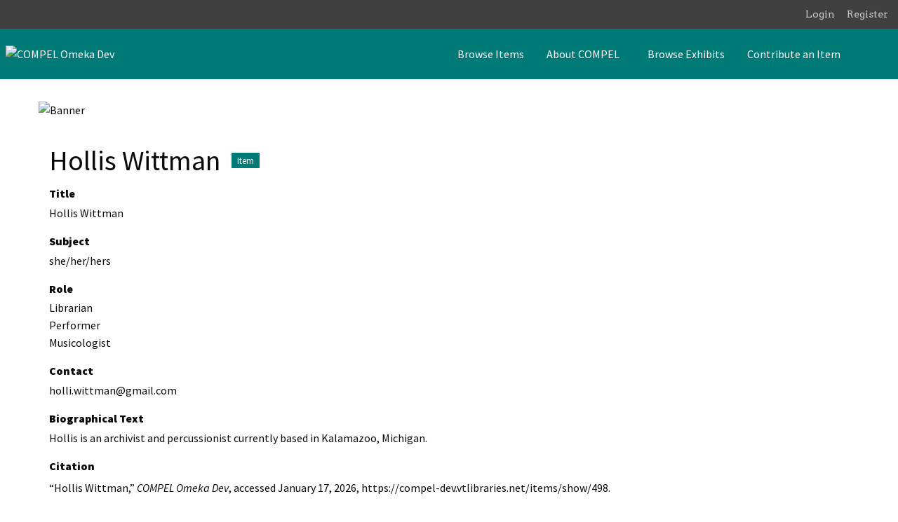

--- FILE ---
content_type: text/html; charset=utf-8
request_url: https://compel-dev.vtlibraries.net/items/show/498
body_size: 4190
content:
<!DOCTYPE html>
<html lang="en-US">
<head>
    <meta charset="utf-8">
    <meta name="viewport" content="width=device-width, initial-scale=1">
                <meta name="description" content="My Omeka Site" />
            <title>Hollis Wittman &middot; COMPEL Omeka Dev</title>

    <link rel="alternate" type="application/rss+xml" title="Omeka RSS Feed" href="/items/browse?output=rss2" /><link rel="alternate" type="application/atom+xml" title="Omeka Atom Feed" href="/items/browse?output=atom" />
    <!-- Plugin Stuff -->

    

    <!-- Stylesheets -->
    <link href="/application/views/scripts/css/public.css?v=3.1" media="screen" rel="stylesheet" type="text/css" >
<link href="/plugins/GuestUser/views/public/css/guest-user.css?v=3.1" media="all" rel="stylesheet" type="text/css" >
<link href="/plugins/Commenting/views/public/css/commenting.css?v=3.1" media="all" rel="stylesheet" type="text/css" >
<link href="//fonts.googleapis.com/css?family=Arvo:400" media="screen" rel="stylesheet" type="text/css" >
<link href="/application/views/scripts/css/admin-bar.css?v=3.1" media="screen" rel="stylesheet" type="text/css" >
<link href="/application/views/scripts/css/iconfonts.css?v=3.1" media="all" rel="stylesheet" type="text/css" >
<link href="/themes/foundation/css/seafoam.css?v=3.1" media="all" rel="stylesheet" type="text/css" ><style type="text/css" media="all">
<!--

        .banner {
            height: auto;
            align-items: center;
        }
-->
</style>
    <!-- JavaScripts -->
    <script type="text/javascript" src="//ajax.googleapis.com/ajax/libs/jquery/3.6.0/jquery.min.js"></script>
<script type="text/javascript">
    //<!--
    window.jQuery || document.write("<script type=\"text\/javascript\" src=\"\/application\/views\/scripts\/javascripts\/vendor\/jquery.js?v=3.1\" charset=\"utf-8\"><\/script>")    //-->
</script>
<script type="text/javascript" src="//ajax.googleapis.com/ajax/libs/jqueryui/1.12.1/jquery-ui.min.js"></script>
<script type="text/javascript">
    //<!--
    window.jQuery.ui || document.write("<script type=\"text\/javascript\" src=\"\/application\/views\/scripts\/javascripts\/vendor\/jquery-ui.js?v=3.1\" charset=\"utf-8\"><\/script>")    //-->
</script>
<script type="text/javascript" src="/application/views/scripts/javascripts/vendor/jquery.ui.touch-punch.js"></script>
<script type="text/javascript">
    //<!--
    jQuery.noConflict();    //-->
</script>
<script type="text/javascript" src="/plugins/GuestUser/views/public/javascripts/guest-user.js?v=3.1"></script>
<script type="text/javascript" src="/plugins/Commenting/views/public/javascripts/commenting.js?v=3.1"></script>
<script type="text/javascript" src="/application/views/scripts/javascripts/vendor/tinymce/tinymce.min.js?v=3.1"></script>
<script type="text/javascript" src="/application/views/scripts/javascripts/globals.js?v=3.1"></script>
<script type="text/javascript" src="/themes/foundation/javascripts/app.js?v=3.1"></script>
<script type="text/javascript" src="//kit.fontawesome.com/22a8f33cc1.js"></script>
<script type="text/javascript" src="//cdn.jsdelivr.net/npm/foundation-sites@6.5.3/dist/js/foundation.min.js"></script></head>
<body class="admin-bar resource items show single horizontal-menu">
    <a href="#content" id="skipnav">Skip to main content</a>
    <nav id="admin-bar">

<ul class="navigation">
    <li>
        <a id="menu-guest-user-login" href="/guest-user/user/login">Login</a>
    </li>
    <li>
        <a id="menu-guest-user-register" href="/guest-user/user/register">Register</a>
    </li>
</ul></nav>
    <div id="offCanvas" class="off-canvas position-left" data-off-canvas>
        <ul id="top-nav" class="vertical menu accordion-menu" data-accordion-menu data-submenu-toggle="true">
                                                        <li>
                <a 
                    class="nav-header" 
                    href="/items/browse"
                                        >
                                                <span class=""></span>
                                        Browse Items                </a>
            </li>
                                                                                        <li class="dropdown">
                    <a class="dropdown-toggle" data-toggle="dropdown" href="/about">
                        About COMPEL                        <b class="caret"></b>
                    </a>
                    <ul class="menu vertical nested">
                                                                                                            <li>
                                <a 
                                    href="/contact"
                                     >
                                                                                <span class=""></span>
                                                                        Contact Us                                </a>
                            </li>
                                                                                                            <li>
                                <a 
                                    href="/faq"
                                     >
                                                                                <span class=""></span>
                                                                        FAQ                                </a>
                            </li>
                                                                                                            <li>
                                <a 
                                    href="/collaborators"
                                     >
                                                                                <span class=""></span>
                                                                        Collaborators                                </a>
                            </li>
                                            </ul>
                </li>   
                                                                            <li>
                <a 
                    class="nav-header" 
                    href="/exhibits"
                                        >
                                                <span class=""></span>
                                        Browse Exhibits                </a>
            </li>
                                                                <li>
                <a 
                    class="nav-header" 
                    href="/contribution"
                                        >
                                                <span class=""></span>
                                        Contribute an Item                </a>
            </li>
            </ul>
    </div>
    <div class="off-canvas-content" data-off-canvas-content>
    <header role="banner">
            <div id='guest-user-register-info'></div><div class="top-bar">
    <nav class="top-bar-left">
        <div class="title-bar" data-responsive-toggle="primary-nav" data-hide-for="large">
            <button class="menu-toggle" type="button" data-toggle="offCanvas" aria-label="Menu"><i class="fas fa-bars"></i></button>
        </div>
        <a href="https://compel-dev.vtlibraries.net" class="site-title hide-for-small-only" title="Logo"><img src="https://compel-dev.vtlibraries.net/files/theme_uploads/4d702c53dbd99a212fc3d7fbf528bf54.png" alt="COMPEL Omeka Dev" /></a>
        <a href="https://compel-dev.vtlibraries.net" class="site-title show-for-small-only" title="Logo"><img src="https://compel-dev.vtlibraries.net/files/theme_uploads/935809fc0265eeee0e0f9193590f3cd7.png" alt="COMPEL Omeka Dev" /></a>
    </nav>
    <nav id="primary-nav" role="navigation" class="top-bar-right">
        <div class="flex-fix">
          <ul id="top-nav" class="dropdown menu" data-dropdown-menu>
                                                        <li>
                <a 
                    class="nav-header" 
                    href="/items/browse"
                                        >
                                                <span class=""></span>
                                        Browse Items                </a>
            </li>
                                                                                        <li class="dropdown">
                    <a class="dropdown-toggle" data-toggle="dropdown" href="/about">
                        About COMPEL                        <b class="caret"></b>
                    </a>
                    <ul class="menu vertical nested">
                                                                                                            <li>
                                <a 
                                    href="/contact"
                                     >
                                                                                <span class=""></span>
                                                                        Contact Us                                </a>
                            </li>
                                                                                                            <li>
                                <a 
                                    href="/faq"
                                     >
                                                                                <span class=""></span>
                                                                        FAQ                                </a>
                            </li>
                                                                                                            <li>
                                <a 
                                    href="/collaborators"
                                     >
                                                                                <span class=""></span>
                                                                        Collaborators                                </a>
                            </li>
                                            </ul>
                </li>   
                                                                            <li>
                <a 
                    class="nav-header" 
                    href="/exhibits"
                                        >
                                                <span class=""></span>
                                        Browse Exhibits                </a>
            </li>
                                                                <li>
                <a 
                    class="nav-header" 
                    href="/contribution"
                                        >
                                                <span class=""></span>
                                        Contribute an Item                </a>
            </li>
            </ul>
          <button type="button" class="search-toggle button" aria-label="Search"><i class="fas fa-search"></i></button>
        </div>
    </nav>
</div>            <div class="banner contained">
        <img src="https://compel-dev.vtlibraries.net/files/theme_uploads/e2c8a60f99ce7079e153d88bac071ce1.png" alt="Banner" />    </div>
        </header>

    <div id="search-container" role="search" class="closed">
                <form id="search-form" name="search-form" class="grid-x" action="/search" aria-label="Search" method="get">    <input type="text" name="query" id="query" value="" title="Search" class="cell large-11">        <div id="advanced-form">
        <fieldset id="query-types">
            <legend class="show-for-sr">Search using this query type:</legend>
            <label><input type="radio" name="query_type" id="query_type-keyword" value="keyword" checked="checked">Keyword</label><label><input type="radio" name="query_type" id="query_type-boolean" value="boolean">Boolean</label><label><input type="radio" name="query_type" id="query_type-exact_match" value="exact_match">Exact match</label>        </fieldset>
                <fieldset id="record-types">
            <legend class="show-for-sr">Search only these record types:</legend>
                        <input type="checkbox" name="record_types[]" id="record_types-Item" value="Item" checked="checked"> <label for="record_types-Item">Item</label>                        <input type="checkbox" name="record_types[]" id="record_types-File" value="File" checked="checked"> <label for="record_types-File">File</label>                        <input type="checkbox" name="record_types[]" id="record_types-Collection" value="Collection" checked="checked"> <label for="record_types-Collection">Collection</label>                        <input type="checkbox" name="record_types[]" id="record_types-Exhibit" value="Exhibit" checked="checked"> <label for="record_types-Exhibit">Exhibit</label>                        <input type="checkbox" name="record_types[]" id="record_types-ExhibitPage" value="ExhibitPage" checked="checked"> <label for="record_types-ExhibitPage">Exhibit Page</label>                        <input type="checkbox" name="record_types[]" id="record_types-Comment" value="Comment" checked="checked"> <label for="record_types-Comment">Comments</label>                    </fieldset>
                <p><a href="/items/search">Advanced Search (Items only)</a></p>
    </div>
        <button type="button" class="expand advanced-toggle" aria-label="Toggle advanced options" title="Toggle advanced options"></button>
    <button name="submit_search" id="submit_search" type="submit" value="Submit" class="cell large-1">Submit</button></form>
            </div>

    <div id="content" role="main">
        <a href="https://compel-dev.vtlibraries.net" class="site-title print-only" title="Logo"><img src="https://compel-dev.vtlibraries.net/files/theme_uploads/4d702c53dbd99a212fc3d7fbf528bf54.png" alt="COMPEL Omeka Dev" /></a>
        <div class="grid-container">
        <div class="resource-title">
    <h2>Hollis Wittman</h2>
    <h3 class="label">Item</h3>
</div>
<div class="wrap">
    
    <!-- Items metadata -->
    <div id="resource-values" class="stack">
        <div class="element-set">
            <div id="dublin-core-title" class="element">
        <h3>Title</h3>
                    <div class="element-text">Hollis Wittman</div>
            </div><!-- end element -->
        <div id="dublin-core-subject" class="element">
        <h3>Subject</h3>
                    <div class="element-text">she/her/hers</div>
            </div><!-- end element -->
    </div><!-- end element-set -->
<div class="element-set">
            <div id="person-item-type-metadata-role" class="element">
        <h3>Role</h3>
                    <div class="element-text">Librarian</div>
                    <div class="element-text">Performer</div>
                    <div class="element-text">Musicologist</div>
            </div><!-- end element -->
        <div id="person-item-type-metadata-contact" class="element">
        <h3>Contact</h3>
                    <div class="element-text">holli.wittman@gmail.com</div>
            </div><!-- end element -->
        <div id="person-item-type-metadata-biographical-text" class="element">
        <h3>Biographical Text</h3>
                    <div class="element-text">Hollis is an archivist and percussionist currently based in Kalamazoo, Michigan. </div>
            </div><!-- end element -->
    </div><!-- end element-set -->

        
                
         <!-- The following prints a list of all tags associated with the item -->
                
        <!-- The following prints a citation for this item. -->
        <div id="item-citation" class="element">
            <h3>Citation</h3>
            <div class="element-text">&#8220;Hollis Wittman,&#8221; <em>COMPEL Omeka Dev</em>, accessed January 17, 2026, <span class="citation-url">https://compel-dev.vtlibraries.net/items/show/498</span>.</div>
        </div>

       <span class="Z3988" title="ctx_ver=Z39.88-2004&amp;rft_val_fmt=info%3Aofi%2Ffmt%3Akev%3Amtx%3Adc&amp;rfr_id=info%3Asid%2Fomeka.org%3Agenerator&amp;rft.subject=she%2Fher%2Fhers&amp;rft.title=Hollis+Wittman&amp;rft.type=Person&amp;rft.identifier=https%3A%2F%2Fcompel-dev.vtlibraries.net%2Fitems%2Fshow%2F498" aria-hidden="true"></span><div id="comments-container"><div id="comment-main-container"><div class="comments" data-comment-url-base="/admin/commenting/comment/">
                <h2>Comments</h2>
        <div id='comments-flash'></div>
    
                </div></div><form id="comment-form" enctype="application/x-www-form-urlencoded" action="https://compel-dev.vtlibraries.net/commenting/comment/add" method="post">
<div class="commenting-field"><label for="author_name" class="optional">Your name</label>

<input type="text" name="author_name" id="author_name" value=""></div>
<div class="commenting-field"><label for="author_url" class="optional">Website</label>

<input type="text" name="author_url" id="author_url" value=""></div>
<div class="commenting-field"><label for="author_email" class="required">Email (required)</label>

<input type="text" name="author_email" id="author_email" value=""></div>
<div class="commenting-field"><label for="comment-form-body" class="required">Comment</label>

<p class="commenting-explanation">Allowed tags: &lt;p&gt;, &lt;a&gt;, &lt;em&gt;, &lt;strong&gt;, &lt;ul&gt;, &lt;ol&gt;, &lt;li&gt;</p>
<textarea name="body" id="comment-form-body" rows="6" cols="80"></textarea></div>

<input type="hidden" name="record_id" value="498" id="record_id">

<input type="hidden" name="path" value="/items/show/498" id="path">

<input type="hidden" name="record_type" value="Item" id="record_type">

<input type="hidden" name="parent_comment_id" value="" id="parent-id">
<div>
<input type="submit" name="submit" id="submit" value="Submit"></div></form></div>
           </div>

    <div class="item-pagination navigation">
        <div id="previous-item" class="previous"><a href="/items/show/497" class="button">&larr; Previous Item</a></div>
        <div id="next-item" class="next"><a href="/items/show/615" class="button">Next Item &rarr;</a></div>
    </div>
</div> <!-- End of Primary. -->

     </div><!-- end content -->

    <footer role="contentinfo">

        <div id="footer-text">
                        <div style="text-align: center;"><em>If you see an error or would like to add content to COMPEL, please leave a comment or contact Hollis Wittman at hollisw@vt.edu.</em></div>                        
                    </div>

                
        <!-- Matomo -->
        <script>
          var _paq = window._paq = window._paq || [];
          /* tracker methods like "setCustomDimension" should be called before "trackPageView" */
          _paq.push(['trackPageView']);
          _paq.push(['enableLinkTracking']);
          (function() {
            var u="https://matomo-dev.cloud.lib.vt.edu/";
            _paq.push(['setTrackerUrl', u+'matomo.php']);
            _paq.push(['setSiteId', '11']);
            var d=document, g=d.createElement('script'), s=d.getElementsByTagName('script')[0];
            g.async=true; g.src=u+'matomo.js'; s.parentNode.insertBefore(g,s);
          })();
        </script>
        <!-- End Matomo Code -->

    </footer><!-- end footer -->
    
    </div><!-- end grid-container -->
    </div><!-- end off canvas content -->

    <script type="text/javascript">
    jQuery(document).ready(function () {
        Omeka.skipNav();
        jQuery(document).foundation();
    });
    </script>

</body>
</html>


--- FILE ---
content_type: text/css
request_url: https://compel-dev.vtlibraries.net/themes/foundation/css/seafoam.css?v=3.1
body_size: 742921
content:
@import url("https://fonts.googleapis.com/css?family=Source+Sans+Pro:400,400i,900,900i&display=swap");@media print, screen and (min-width: 40em){.reveal,.reveal.tiny,.reveal.small,.reveal.large{right:auto;left:auto;margin:0 auto}}/*! normalize.css v8.0.0 | MIT License | github.com/necolas/normalize.css */html{line-height:1.15;-webkit-text-size-adjust:100%}body{margin:0}h1{font-size:2em;margin:0.67em 0}hr{-webkit-box-sizing:content-box;box-sizing:content-box;height:0;overflow:visible}pre{font-family:monospace, monospace;font-size:1em}a{background-color:transparent}abbr[title]{border-bottom:none;text-decoration:underline;text-decoration:underline dotted}b,strong{font-weight:bolder}code,kbd,samp{font-family:monospace, monospace;font-size:1em}small{font-size:80%}sub,sup{font-size:75%;line-height:0;position:relative;vertical-align:baseline}sub{bottom:-0.25em}sup{top:-0.5em}img{border-style:none}button,input,optgroup,select,textarea{font-family:inherit;font-size:100%;line-height:1.15;margin:0}button,input{overflow:visible}button,select{text-transform:none}button,[type="button"],[type="reset"],[type="submit"]{-webkit-appearance:button}button::-moz-focus-inner,[type="button"]::-moz-focus-inner,[type="reset"]::-moz-focus-inner,[type="submit"]::-moz-focus-inner{border-style:none;padding:0}button:-moz-focusring,[type="button"]:-moz-focusring,[type="reset"]:-moz-focusring,[type="submit"]:-moz-focusring{outline:1px dotted ButtonText}fieldset{padding:0.35em 0.75em 0.625em}legend{-webkit-box-sizing:border-box;box-sizing:border-box;color:inherit;display:table;max-width:100%;padding:0;white-space:normal}progress{vertical-align:baseline}textarea{overflow:auto}[type="checkbox"],[type="radio"]{-webkit-box-sizing:border-box;box-sizing:border-box;padding:0}[type="number"]::-webkit-inner-spin-button,[type="number"]::-webkit-outer-spin-button{height:auto}[type="search"]{-webkit-appearance:textfield;outline-offset:-2px}[type="search"]::-webkit-search-decoration{-webkit-appearance:none}::-webkit-file-upload-button{-webkit-appearance:button;font:inherit}details{display:block}summary{display:list-item}template{display:none}[hidden]{display:none}.foundation-mq{font-family:"small=0em&medium=40em&large=64em&xlarge=75em&xxlarge=90em"}html{-webkit-box-sizing:border-box;box-sizing:border-box;font-size:100%}*,*::before,*::after{-webkit-box-sizing:inherit;box-sizing:inherit}body{margin:0;padding:0;background:#fefefe;font-family:"Source Sans Pro",sans-serif;font-weight:normal;line-height:1.5;color:#0a0a0a;-webkit-font-smoothing:antialiased;-moz-osx-font-smoothing:grayscale}img{display:inline-block;vertical-align:middle;max-width:100%;height:auto;-ms-interpolation-mode:bicubic}textarea{height:auto;min-height:50px;border-radius:0}select{-webkit-box-sizing:border-box;box-sizing:border-box;width:100%;border-radius:0}.map_canvas img,.map_canvas embed,.map_canvas object,.mqa-display img,.mqa-display embed,.mqa-display object{max-width:none !important}button{padding:0;-webkit-appearance:none;-moz-appearance:none;appearance:none;border:0;border-radius:0;background:transparent;line-height:1;cursor:auto}[data-whatinput='mouse'] button{outline:0}pre{overflow:auto}button,input,optgroup,select,textarea{font-family:inherit}.is-visible{display:block !important}.is-hidden{display:none !important}[type='text'],[type='password'],[type='date'],[type='datetime'],[type='datetime-local'],[type='month'],[type='week'],[type='email'],[type='number'],[type='search'],[type='tel'],[type='time'],[type='url'],[type='color'],textarea{display:block;-webkit-box-sizing:border-box;box-sizing:border-box;width:100%;height:2.4375rem;margin:0 0 1rem;padding:.5rem;border:1px solid #cacaca;border-radius:0;background-color:#fefefe;-webkit-box-shadow:inset 0 1px 2px rgba(10,10,10,0.1);box-shadow:inset 0 1px 2px rgba(10,10,10,0.1);font-family:inherit;font-size:1rem;font-weight:normal;line-height:1.5;color:#0a0a0a;-webkit-transition:border-color 0.25s ease-in-out,-webkit-box-shadow 0.5s;transition:border-color 0.25s ease-in-out,-webkit-box-shadow 0.5s;transition:box-shadow 0.5s,border-color 0.25s ease-in-out;transition:box-shadow 0.5s,border-color 0.25s ease-in-out,-webkit-box-shadow 0.5s;-webkit-appearance:none;-moz-appearance:none;appearance:none}[type='text']:focus,[type='password']:focus,[type='date']:focus,[type='datetime']:focus,[type='datetime-local']:focus,[type='month']:focus,[type='week']:focus,[type='email']:focus,[type='number']:focus,[type='search']:focus,[type='tel']:focus,[type='time']:focus,[type='url']:focus,[type='color']:focus,textarea:focus{outline:none;border:1px solid #8a8a8a;background-color:#fefefe;-webkit-box-shadow:0 0 5px #cacaca;box-shadow:0 0 5px #cacaca;-webkit-transition:border-color 0.25s ease-in-out,-webkit-box-shadow 0.5s;transition:border-color 0.25s ease-in-out,-webkit-box-shadow 0.5s;transition:box-shadow 0.5s,border-color 0.25s ease-in-out;transition:box-shadow 0.5s,border-color 0.25s ease-in-out,-webkit-box-shadow 0.5s}textarea{max-width:100%}textarea[rows]{height:auto}input:disabled,input[readonly],textarea:disabled,textarea[readonly]{background-color:#e6e6e6;cursor:not-allowed}[type='submit'],[type='button']{-webkit-appearance:none;-moz-appearance:none;appearance:none;border-radius:0}input[type='search']{-webkit-box-sizing:border-box;box-sizing:border-box}::-webkit-input-placeholder{color:#cacaca}::-moz-placeholder{color:#cacaca}:-ms-input-placeholder{color:#cacaca}::-ms-input-placeholder{color:#cacaca}::placeholder{color:#cacaca}[type='file'],[type='checkbox'],[type='radio']{margin:0 0 1rem}[type='checkbox']+label,[type='radio']+label{display:inline-block;vertical-align:baseline;margin-left:.5rem;margin-right:1rem;margin-bottom:0}[type='checkbox']+label[for],[type='radio']+label[for]{cursor:pointer}label>[type='checkbox'],label>[type='radio']{margin-right:.5rem}[type='file']{width:100%}label{display:block;margin:0;font-size:.875rem;font-weight:normal;line-height:1.8;color:#0a0a0a}label.middle{margin:0 0 1rem;padding:.5625rem 0}.help-text{margin-top:-.5rem;font-size:.8125rem;font-style:italic;color:#0a0a0a}.input-group{display:-webkit-box;display:-ms-flexbox;display:flex;width:100%;margin-bottom:1rem;-webkit-box-align:stretch;-ms-flex-align:stretch;align-items:stretch}.input-group>:first-child,.input-group>:first-child.input-group-button>*{border-radius:0 0 0 0}.input-group>:last-child,.input-group>:last-child.input-group-button>*{border-radius:0 0 0 0}.input-group-label,.input-group-field,.input-group-button,.input-group-button a,.input-group-button input,.input-group-button button,.input-group-button label{margin:0;white-space:nowrap}.input-group-label{padding:0 1rem;border:1px solid #cacaca;background:#e6e6e6;color:#0a0a0a;text-align:center;white-space:nowrap;display:-webkit-box;display:-ms-flexbox;display:flex;-webkit-box-flex:0;-ms-flex:0 0 auto;flex:0 0 auto;-webkit-box-align:center;-ms-flex-align:center;align-items:center}.input-group-label:first-child{border-right:0}.input-group-label:last-child{border-left:0}.input-group-field{border-radius:0;-webkit-box-flex:1;-ms-flex:1 1 0px;flex:1 1 0px;min-width:0}.input-group-button{padding-top:0;padding-bottom:0;text-align:center;display:-webkit-box;display:-ms-flexbox;display:flex;-webkit-box-flex:0;-ms-flex:0 0 auto;flex:0 0 auto}.input-group-button a,.input-group-button input,.input-group-button button,.input-group-button label{-ms-flex-item-align:stretch;align-self:stretch;height:auto;padding-top:0;padding-bottom:0;font-size:1rem}fieldset{margin:0;padding:0;border:0}legend{max-width:100%;margin-bottom:.5rem}.fieldset,.advanced-search [class="field"]{margin:1.125rem 0;padding:1.25rem;border:1px solid #cacaca}.fieldset legend,.advanced-search [class="field"] legend{margin:0;margin-left:-.1875rem;padding:0 .1875rem}select{height:2.4375rem;margin:0 0 1rem;padding:.5rem;-webkit-appearance:none;-moz-appearance:none;appearance:none;border:1px solid #cacaca;border-radius:0;background-color:#fefefe;font-family:inherit;font-size:1rem;font-weight:normal;line-height:1.5;color:#0a0a0a;background-image:url("data:image/svg+xml;utf8,<svg xmlns='http://www.w3.org/2000/svg' version='1.1' width='32' height='24' viewBox='0 0 32 24'><polygon points='0,0 32,0 16,24' style='fill: rgb%28138, 138, 138%29'></polygon></svg>");background-origin:content-box;background-position:right -1rem center;background-repeat:no-repeat;background-size:9px 6px;padding-right:1.5rem;-webkit-transition:border-color 0.25s ease-in-out,-webkit-box-shadow 0.5s;transition:border-color 0.25s ease-in-out,-webkit-box-shadow 0.5s;transition:box-shadow 0.5s,border-color 0.25s ease-in-out;transition:box-shadow 0.5s,border-color 0.25s ease-in-out,-webkit-box-shadow 0.5s}@media screen and (min-width: 0\0){select{background-image:url("[data-uri]")}}select:focus{outline:none;border:1px solid #8a8a8a;background-color:#fefefe;-webkit-box-shadow:0 0 5px #cacaca;box-shadow:0 0 5px #cacaca;-webkit-transition:border-color 0.25s ease-in-out,-webkit-box-shadow 0.5s;transition:border-color 0.25s ease-in-out,-webkit-box-shadow 0.5s;transition:box-shadow 0.5s,border-color 0.25s ease-in-out;transition:box-shadow 0.5s,border-color 0.25s ease-in-out,-webkit-box-shadow 0.5s}select:disabled{background-color:#e6e6e6;cursor:not-allowed}select::-ms-expand{display:none}select[multiple]{height:auto;background-image:none}select:not([multiple]){padding-top:0;padding-bottom:0}.is-invalid-input:not(:focus){border-color:#cc4b37;background-color:#f9ecea}.is-invalid-input:not(:focus)::-webkit-input-placeholder{color:#cc4b37}.is-invalid-input:not(:focus)::-moz-placeholder{color:#cc4b37}.is-invalid-input:not(:focus):-ms-input-placeholder{color:#cc4b37}.is-invalid-input:not(:focus)::-ms-input-placeholder{color:#cc4b37}.is-invalid-input:not(:focus)::placeholder{color:#cc4b37}.is-invalid-label{color:#cc4b37}.form-error{display:none;margin-top:-.5rem;margin-bottom:1rem;font-size:.75rem;font-weight:bold;color:#cc4b37}.form-error.is-visible{display:block}div,dl,.element-set,dt,.element h3,.element .element-set h2,.element-set .element h2,dd,.element-text,ul,ol,li,h1,h2,h3,.element-set h2,h4,.site-title h1,h5,h6,.element h3,.element .element-set h2,.element-set .element h2,pre,form,p,blockquote,th,td{margin:0;padding:0}p{margin-bottom:1rem;font-size:inherit;line-height:1.6;text-rendering:optimizeLegibility}em,i{font-style:italic;line-height:inherit}strong,b{font-weight:bold;line-height:inherit}small{font-size:80%;line-height:inherit}h1,.h1,h2,.h2,#content>h1:first-of-type,h3,.element-set h2,.h3,h4,.site-title h1,.h4,h5,.h5,h6,.element h3,.element .element-set h2,.element-set .element h2,.h6{font-family:"Source Sans Pro",sans-serif;font-style:normal;font-weight:normal;color:inherit;text-rendering:optimizeLegibility}h1 small,.h1 small,h2 small,.h2 small,#content>h1:first-of-type small,h3 small,.element-set h2 small,.h3 small,h4 small,.site-title h1 small,.h4 small,h5 small,.h5 small,h6 small,.element h3 small,.element .element-set h2 small,.element-set .element h2 small,.h6 small{line-height:0;color:#cacaca}h1,.h1{font-size:1.5rem;line-height:1.4;margin-top:0;margin-bottom:.5rem}h2,.h2,#content>h1:first-of-type{font-size:1.25rem;line-height:1.4;margin-top:0;margin-bottom:.5rem}h3,.element-set h2,.h3{font-size:1.1875rem;line-height:1.4;margin-top:0;margin-bottom:.5rem}h4,.site-title h1,.h4{font-size:1.125rem;line-height:1.4;margin-top:0;margin-bottom:.5rem}h5,.h5{font-size:1.0625rem;line-height:1.4;margin-top:0;margin-bottom:.5rem}h6,.element h3,.element .element-set h2,.element-set .element h2,.h6{font-size:1rem;line-height:1.4;margin-top:0;margin-bottom:.5rem}@media print, screen and (min-width: 40em){h1,.h1{font-size:3rem}h2,.h2,#content>h1:first-of-type{font-size:2.5rem}h3,.element-set h2,.h3{font-size:1.9375rem}h4,.site-title h1,.h4{font-size:1.5625rem}h5,.h5{font-size:1.25rem}h6,.element h3,.element .element-set h2,.element-set .element h2,.h6{font-size:1rem}}a{line-height:inherit;color:#007a76;text-decoration:none;cursor:pointer}a:hover,a:focus{color:#006965}a img{border:0}hr{clear:both;max-width:75rem;height:0;margin:1.25rem auto;border-top:0;border-right:0;border-bottom:1px solid #cacaca;border-left:0}ul,ol,dl,.element-set{margin-bottom:1rem;list-style-position:outside;line-height:1.6}li{font-size:inherit}ul{margin-left:1.25rem;list-style-type:disc}ol{margin-left:1.25rem}ul ul,ol ul,ul ol,ol ol{margin-left:1.25rem;margin-bottom:0}dl,.element-set{margin-bottom:1rem}dl dt,.element-set dt,dl .element h3,.element dl h3,.element-set .element h3,.element .element-set h3,.element .element-set h2,.element-set .element h2{margin-bottom:.3rem;font-weight:bold}blockquote{margin:0 0 1rem;padding:.5625rem 1.25rem 0 1.1875rem;border-left:1px solid #cacaca}blockquote,blockquote p{line-height:1.6;color:#8a8a8a}abbr,abbr[title]{border-bottom:1px dotted #0a0a0a;cursor:help;text-decoration:none}figure{margin:0}kbd{margin:0;padding:.125rem .25rem 0;background-color:#e6e6e6;font-family:Consolas,"Liberation Mono",Courier,monospace;color:#0a0a0a}.subheader{margin-top:.2rem;margin-bottom:.5rem;font-weight:normal;line-height:1.4;color:#8a8a8a}.lead{font-size:125%;line-height:1.6}.stat{font-size:2.5rem;line-height:1}p+.stat{margin-top:-1rem}ul.no-bullet,ol.no-bullet{margin-left:0;list-style:none}.cite-block,cite{display:block;color:#8a8a8a;font-size:.8125rem}.cite-block:before,cite:before{content:"— "}.code-inline,code{border:1px solid #cacaca;background-color:#e6e6e6;font-family:Consolas,"Liberation Mono",Courier,monospace;font-weight:normal;color:#0a0a0a;display:inline;max-width:100%;word-wrap:break-word;padding:.125rem .3125rem .0625rem}.code-block{border:1px solid #cacaca;background-color:#e6e6e6;font-family:Consolas,"Liberation Mono",Courier,monospace;font-weight:normal;color:#0a0a0a;display:block;overflow:auto;white-space:pre;padding:1rem;margin-bottom:1.5rem}.text-left{text-align:left}.text-right{text-align:right}.text-center{text-align:center}.text-justify{text-align:justify}@media print, screen and (min-width: 40em){.medium-text-left{text-align:left}.medium-text-right{text-align:right}.medium-text-center{text-align:center}.medium-text-justify{text-align:justify}}@media print, screen and (min-width: 64em){.large-text-left{text-align:left}.large-text-right{text-align:right}.large-text-center{text-align:center}.large-text-justify{text-align:justify}}.show-for-print{display:none !important}@media print{*{background:transparent !important;color:black !important;-webkit-print-color-adjust:economy;color-adjust:economy;-webkit-box-shadow:none !important;box-shadow:none !important;text-shadow:none !important}.show-for-print{display:block !important}.hide-for-print{display:none !important}table.show-for-print{display:table !important}thead.show-for-print{display:table-header-group !important}tbody.show-for-print{display:table-row-group !important}tr.show-for-print{display:table-row !important}td.show-for-print{display:table-cell !important}th.show-for-print{display:table-cell !important}a,a:visited{text-decoration:underline}a[href]:after{content:" (" attr(href) ")"}.ir a:after,a[href^='javascript:']:after,a[href^='#']:after{content:''}abbr[title]:after{content:" (" attr(title) ")"}pre,blockquote{border:1px solid #8a8a8a;page-break-inside:avoid}thead{display:table-header-group}tr,img{page-break-inside:avoid}img{max-width:100% !important}@page{margin:0.5cm}p,h2,h3,.element-set h2{orphans:3;widows:3}h2,h3,.element-set h2{page-break-after:avoid}.print-break-inside{page-break-inside:auto}}.grid-container{padding-right:.625rem;padding-left:.625rem;max-width:75rem;margin-left:auto;margin-right:auto}@media print, screen and (min-width: 40em){.grid-container{padding-right:.9375rem;padding-left:.9375rem}}.grid-container.fluid{padding-right:.625rem;padding-left:.625rem;max-width:100%;margin-left:auto;margin-right:auto}@media print, screen and (min-width: 40em){.grid-container.fluid{padding-right:.9375rem;padding-left:.9375rem}}.grid-container.full{padding-right:0;padding-left:0;max-width:100%;margin-left:auto;margin-right:auto}.grid-x{display:-webkit-box;display:-ms-flexbox;display:flex;-webkit-box-orient:horizontal;-webkit-box-direction:normal;-ms-flex-flow:row wrap;flex-flow:row wrap}.cell{-webkit-box-flex:0;-ms-flex:0 0 auto;flex:0 0 auto;min-height:0px;min-width:0px;width:100%}.cell.auto{-webkit-box-flex:1;-ms-flex:1 1 0px;flex:1 1 0px}.cell.shrink{-webkit-box-flex:0;-ms-flex:0 0 auto;flex:0 0 auto}.grid-x>.auto{width:auto}.grid-x>.shrink{width:auto}.grid-x>.small-shrink,.grid-x>.small-full,.grid-x>.small-1,.grid-x>.small-2,.grid-x>.small-3,.grid-x>.small-4,.grid-x>.small-5,.grid-x>.small-6,.grid-x>.small-7,.grid-x>.small-8,.grid-x>.small-9,.grid-x>.small-10,.grid-x>.small-11,.grid-x>.small-12{-ms-flex-preferred-size:auto;flex-basis:auto}@media print, screen and (min-width: 40em){.grid-x>.medium-shrink,.grid-x>.medium-full,.grid-x>.medium-1,.grid-x>.medium-2,.grid-x>.medium-3,.grid-x>.medium-4,.grid-x>.medium-5,.grid-x>.medium-6,.grid-x>.medium-7,.grid-x>.medium-8,.grid-x>.medium-9,.grid-x>.medium-10,.grid-x>.medium-11,.grid-x>.medium-12{-ms-flex-preferred-size:auto;flex-basis:auto}}@media print, screen and (min-width: 64em){.grid-x>.large-shrink,.grid-x>.large-full,.grid-x>.large-1,.grid-x>.large-2,.grid-x>.large-3,.grid-x>.large-4,.grid-x>.large-5,.grid-x>.large-6,.grid-x>.large-7,.grid-x>.large-8,.grid-x>.large-9,.grid-x>.large-10,.grid-x>.large-11,.grid-x>.large-12{-ms-flex-preferred-size:auto;flex-basis:auto}}.grid-x>.small-1,.grid-x>.small-2,.grid-x>.small-3,.grid-x>.small-4,.grid-x>.small-5,.grid-x>.small-6,.grid-x>.small-7,.grid-x>.small-8,.grid-x>.small-9,.grid-x>.small-10,.grid-x>.small-11,.grid-x>.small-12{-webkit-box-flex:0;-ms-flex:0 0 auto;flex:0 0 auto}.grid-x>.small-1{width:8.33333%}.grid-x>.small-2{width:16.66667%}.grid-x>.small-3{width:25%}.grid-x>.small-4{width:33.33333%}.grid-x>.small-5{width:41.66667%}.grid-x>.small-6{width:50%}.grid-x>.small-7{width:58.33333%}.grid-x>.small-8{width:66.66667%}.grid-x>.small-9{width:75%}.grid-x>.small-10{width:83.33333%}.grid-x>.small-11{width:91.66667%}.grid-x>.small-12{width:100%}@media print, screen and (min-width: 40em){.grid-x>.medium-auto{-webkit-box-flex:1;-ms-flex:1 1 0px;flex:1 1 0px;width:auto}.grid-x>.medium-shrink,.grid-x>.medium-1,.grid-x>.medium-2,.grid-x>.medium-3,.grid-x>.medium-4,.grid-x>.medium-5,.grid-x>.medium-6,.grid-x>.medium-7,.grid-x>.medium-8,.grid-x>.medium-9,.grid-x>.medium-10,.grid-x>.medium-11,.grid-x>.medium-12{-webkit-box-flex:0;-ms-flex:0 0 auto;flex:0 0 auto}.grid-x>.medium-shrink{width:auto}.grid-x>.medium-1{width:8.33333%}.grid-x>.medium-2{width:16.66667%}.grid-x>.medium-3{width:25%}.grid-x>.medium-4{width:33.33333%}.grid-x>.medium-5{width:41.66667%}.grid-x>.medium-6{width:50%}.grid-x>.medium-7{width:58.33333%}.grid-x>.medium-8{width:66.66667%}.grid-x>.medium-9{width:75%}.grid-x>.medium-10{width:83.33333%}.grid-x>.medium-11{width:91.66667%}.grid-x>.medium-12{width:100%}}@media print, screen and (min-width: 64em){.grid-x>.large-auto{-webkit-box-flex:1;-ms-flex:1 1 0px;flex:1 1 0px;width:auto}.grid-x>.large-shrink,.grid-x>.large-1,.grid-x>.large-2,.grid-x>.large-3,.grid-x>.large-4,.grid-x>.large-5,.grid-x>.large-6,.grid-x>.large-7,.grid-x>.large-8,.grid-x>.large-9,.grid-x>.large-10,.grid-x>.large-11,.grid-x>.large-12{-webkit-box-flex:0;-ms-flex:0 0 auto;flex:0 0 auto}.grid-x>.large-shrink{width:auto}.grid-x>.large-1{width:8.33333%}.grid-x>.large-2{width:16.66667%}.grid-x>.large-3{width:25%}.grid-x>.large-4{width:33.33333%}.grid-x>.large-5{width:41.66667%}.grid-x>.large-6{width:50%}.grid-x>.large-7{width:58.33333%}.grid-x>.large-8{width:66.66667%}.grid-x>.large-9{width:75%}.grid-x>.large-10{width:83.33333%}.grid-x>.large-11{width:91.66667%}.grid-x>.large-12{width:100%}}.grid-margin-x:not(.grid-x)>.cell{width:auto}.grid-margin-y:not(.grid-y)>.cell{height:auto}.grid-margin-x{margin-left:-.625rem;margin-right:-.625rem}@media print, screen and (min-width: 40em){.grid-margin-x{margin-left:-.9375rem;margin-right:-.9375rem}}.grid-margin-x>.cell{width:calc(100% - 1.25rem);margin-left:.625rem;margin-right:.625rem}@media print, screen and (min-width: 40em){.grid-margin-x>.cell{width:calc(100% - 1.875rem);margin-left:.9375rem;margin-right:.9375rem}}.grid-margin-x>.auto{width:auto}.grid-margin-x>.shrink{width:auto}.grid-margin-x>.small-1{width:calc(8.33333% - 1.25rem)}.grid-margin-x>.small-2{width:calc(16.66667% - 1.25rem)}.grid-margin-x>.small-3{width:calc(25% - 1.25rem)}.grid-margin-x>.small-4{width:calc(33.33333% - 1.25rem)}.grid-margin-x>.small-5{width:calc(41.66667% - 1.25rem)}.grid-margin-x>.small-6{width:calc(50% - 1.25rem)}.grid-margin-x>.small-7{width:calc(58.33333% - 1.25rem)}.grid-margin-x>.small-8{width:calc(66.66667% - 1.25rem)}.grid-margin-x>.small-9{width:calc(75% - 1.25rem)}.grid-margin-x>.small-10{width:calc(83.33333% - 1.25rem)}.grid-margin-x>.small-11{width:calc(91.66667% - 1.25rem)}.grid-margin-x>.small-12{width:calc(100% - 1.25rem)}@media print, screen and (min-width: 40em){.grid-margin-x>.auto{width:auto}.grid-margin-x>.shrink{width:auto}.grid-margin-x>.small-1{width:calc(8.33333% - 1.875rem)}.grid-margin-x>.small-2{width:calc(16.66667% - 1.875rem)}.grid-margin-x>.small-3{width:calc(25% - 1.875rem)}.grid-margin-x>.small-4{width:calc(33.33333% - 1.875rem)}.grid-margin-x>.small-5{width:calc(41.66667% - 1.875rem)}.grid-margin-x>.small-6{width:calc(50% - 1.875rem)}.grid-margin-x>.small-7{width:calc(58.33333% - 1.875rem)}.grid-margin-x>.small-8{width:calc(66.66667% - 1.875rem)}.grid-margin-x>.small-9{width:calc(75% - 1.875rem)}.grid-margin-x>.small-10{width:calc(83.33333% - 1.875rem)}.grid-margin-x>.small-11{width:calc(91.66667% - 1.875rem)}.grid-margin-x>.small-12{width:calc(100% - 1.875rem)}.grid-margin-x>.medium-auto{width:auto}.grid-margin-x>.medium-shrink{width:auto}.grid-margin-x>.medium-1{width:calc(8.33333% - 1.875rem)}.grid-margin-x>.medium-2{width:calc(16.66667% - 1.875rem)}.grid-margin-x>.medium-3{width:calc(25% - 1.875rem)}.grid-margin-x>.medium-4{width:calc(33.33333% - 1.875rem)}.grid-margin-x>.medium-5{width:calc(41.66667% - 1.875rem)}.grid-margin-x>.medium-6{width:calc(50% - 1.875rem)}.grid-margin-x>.medium-7{width:calc(58.33333% - 1.875rem)}.grid-margin-x>.medium-8{width:calc(66.66667% - 1.875rem)}.grid-margin-x>.medium-9{width:calc(75% - 1.875rem)}.grid-margin-x>.medium-10{width:calc(83.33333% - 1.875rem)}.grid-margin-x>.medium-11{width:calc(91.66667% - 1.875rem)}.grid-margin-x>.medium-12{width:calc(100% - 1.875rem)}}@media print, screen and (min-width: 64em){.grid-margin-x>.large-auto{width:auto}.grid-margin-x>.large-shrink{width:auto}.grid-margin-x>.large-1{width:calc(8.33333% - 1.875rem)}.grid-margin-x>.large-2{width:calc(16.66667% - 1.875rem)}.grid-margin-x>.large-3{width:calc(25% - 1.875rem)}.grid-margin-x>.large-4{width:calc(33.33333% - 1.875rem)}.grid-margin-x>.large-5{width:calc(41.66667% - 1.875rem)}.grid-margin-x>.large-6{width:calc(50% - 1.875rem)}.grid-margin-x>.large-7{width:calc(58.33333% - 1.875rem)}.grid-margin-x>.large-8{width:calc(66.66667% - 1.875rem)}.grid-margin-x>.large-9{width:calc(75% - 1.875rem)}.grid-margin-x>.large-10{width:calc(83.33333% - 1.875rem)}.grid-margin-x>.large-11{width:calc(91.66667% - 1.875rem)}.grid-margin-x>.large-12{width:calc(100% - 1.875rem)}}.grid-padding-x .grid-padding-x{margin-right:-.625rem;margin-left:-.625rem}@media print, screen and (min-width: 40em){.grid-padding-x .grid-padding-x{margin-right:-.9375rem;margin-left:-.9375rem}}.grid-container:not(.full)>.grid-padding-x{margin-right:-.625rem;margin-left:-.625rem}@media print, screen and (min-width: 40em){.grid-container:not(.full)>.grid-padding-x{margin-right:-.9375rem;margin-left:-.9375rem}}.grid-padding-x>.cell{padding-right:.625rem;padding-left:.625rem}@media print, screen and (min-width: 40em){.grid-padding-x>.cell{padding-right:.9375rem;padding-left:.9375rem}}.small-up-1>.cell{width:100%}.small-up-2>.cell{width:50%}.small-up-3>.cell{width:33.33333%}.small-up-4>.cell{width:25%}.small-up-5>.cell{width:20%}.small-up-6>.cell{width:16.66667%}.small-up-7>.cell{width:14.28571%}.small-up-8>.cell{width:12.5%}@media print, screen and (min-width: 40em){.medium-up-1>.cell{width:100%}.medium-up-2>.cell{width:50%}.medium-up-3>.cell{width:33.33333%}.medium-up-4>.cell{width:25%}.medium-up-5>.cell{width:20%}.medium-up-6>.cell{width:16.66667%}.medium-up-7>.cell{width:14.28571%}.medium-up-8>.cell{width:12.5%}}@media print, screen and (min-width: 64em){.large-up-1>.cell{width:100%}.large-up-2>.cell{width:50%}.large-up-3>.cell{width:33.33333%}.large-up-4>.cell{width:25%}.large-up-5>.cell{width:20%}.large-up-6>.cell{width:16.66667%}.large-up-7>.cell{width:14.28571%}.large-up-8>.cell{width:12.5%}}.grid-margin-x.small-up-1>.cell{width:calc(100% - 1.25rem)}.grid-margin-x.small-up-2>.cell{width:calc(50% - 1.25rem)}.grid-margin-x.small-up-3>.cell{width:calc(33.33333% - 1.25rem)}.grid-margin-x.small-up-4>.cell{width:calc(25% - 1.25rem)}.grid-margin-x.small-up-5>.cell{width:calc(20% - 1.25rem)}.grid-margin-x.small-up-6>.cell{width:calc(16.66667% - 1.25rem)}.grid-margin-x.small-up-7>.cell{width:calc(14.28571% - 1.25rem)}.grid-margin-x.small-up-8>.cell{width:calc(12.5% - 1.25rem)}@media print, screen and (min-width: 40em){.grid-margin-x.small-up-1>.cell{width:calc(100% - 1.875rem)}.grid-margin-x.small-up-2>.cell{width:calc(50% - 1.875rem)}.grid-margin-x.small-up-3>.cell{width:calc(33.33333% - 1.875rem)}.grid-margin-x.small-up-4>.cell{width:calc(25% - 1.875rem)}.grid-margin-x.small-up-5>.cell{width:calc(20% - 1.875rem)}.grid-margin-x.small-up-6>.cell{width:calc(16.66667% - 1.875rem)}.grid-margin-x.small-up-7>.cell{width:calc(14.28571% - 1.875rem)}.grid-margin-x.small-up-8>.cell{width:calc(12.5% - 1.875rem)}.grid-margin-x.medium-up-1>.cell{width:calc(100% - 1.875rem)}.grid-margin-x.medium-up-2>.cell{width:calc(50% - 1.875rem)}.grid-margin-x.medium-up-3>.cell{width:calc(33.33333% - 1.875rem)}.grid-margin-x.medium-up-4>.cell{width:calc(25% - 1.875rem)}.grid-margin-x.medium-up-5>.cell{width:calc(20% - 1.875rem)}.grid-margin-x.medium-up-6>.cell{width:calc(16.66667% - 1.875rem)}.grid-margin-x.medium-up-7>.cell{width:calc(14.28571% - 1.875rem)}.grid-margin-x.medium-up-8>.cell{width:calc(12.5% - 1.875rem)}}@media print, screen and (min-width: 64em){.grid-margin-x.large-up-1>.cell{width:calc(100% - 1.875rem)}.grid-margin-x.large-up-2>.cell{width:calc(50% - 1.875rem)}.grid-margin-x.large-up-3>.cell{width:calc(33.33333% - 1.875rem)}.grid-margin-x.large-up-4>.cell{width:calc(25% - 1.875rem)}.grid-margin-x.large-up-5>.cell{width:calc(20% - 1.875rem)}.grid-margin-x.large-up-6>.cell{width:calc(16.66667% - 1.875rem)}.grid-margin-x.large-up-7>.cell{width:calc(14.28571% - 1.875rem)}.grid-margin-x.large-up-8>.cell{width:calc(12.5% - 1.875rem)}}.small-margin-collapse{margin-right:0;margin-left:0}.small-margin-collapse>.cell{margin-right:0;margin-left:0}.small-margin-collapse>.small-1{width:8.33333%}.small-margin-collapse>.small-2{width:16.66667%}.small-margin-collapse>.small-3{width:25%}.small-margin-collapse>.small-4{width:33.33333%}.small-margin-collapse>.small-5{width:41.66667%}.small-margin-collapse>.small-6{width:50%}.small-margin-collapse>.small-7{width:58.33333%}.small-margin-collapse>.small-8{width:66.66667%}.small-margin-collapse>.small-9{width:75%}.small-margin-collapse>.small-10{width:83.33333%}.small-margin-collapse>.small-11{width:91.66667%}.small-margin-collapse>.small-12{width:100%}@media print, screen and (min-width: 40em){.small-margin-collapse>.medium-1{width:8.33333%}.small-margin-collapse>.medium-2{width:16.66667%}.small-margin-collapse>.medium-3{width:25%}.small-margin-collapse>.medium-4{width:33.33333%}.small-margin-collapse>.medium-5{width:41.66667%}.small-margin-collapse>.medium-6{width:50%}.small-margin-collapse>.medium-7{width:58.33333%}.small-margin-collapse>.medium-8{width:66.66667%}.small-margin-collapse>.medium-9{width:75%}.small-margin-collapse>.medium-10{width:83.33333%}.small-margin-collapse>.medium-11{width:91.66667%}.small-margin-collapse>.medium-12{width:100%}}@media print, screen and (min-width: 64em){.small-margin-collapse>.large-1{width:8.33333%}.small-margin-collapse>.large-2{width:16.66667%}.small-margin-collapse>.large-3{width:25%}.small-margin-collapse>.large-4{width:33.33333%}.small-margin-collapse>.large-5{width:41.66667%}.small-margin-collapse>.large-6{width:50%}.small-margin-collapse>.large-7{width:58.33333%}.small-margin-collapse>.large-8{width:66.66667%}.small-margin-collapse>.large-9{width:75%}.small-margin-collapse>.large-10{width:83.33333%}.small-margin-collapse>.large-11{width:91.66667%}.small-margin-collapse>.large-12{width:100%}}.small-padding-collapse{margin-right:0;margin-left:0}.small-padding-collapse>.cell{padding-right:0;padding-left:0}@media print, screen and (min-width: 40em){.medium-margin-collapse{margin-right:0;margin-left:0}.medium-margin-collapse>.cell{margin-right:0;margin-left:0}}@media print, screen and (min-width: 40em){.medium-margin-collapse>.small-1{width:8.33333%}.medium-margin-collapse>.small-2{width:16.66667%}.medium-margin-collapse>.small-3{width:25%}.medium-margin-collapse>.small-4{width:33.33333%}.medium-margin-collapse>.small-5{width:41.66667%}.medium-margin-collapse>.small-6{width:50%}.medium-margin-collapse>.small-7{width:58.33333%}.medium-margin-collapse>.small-8{width:66.66667%}.medium-margin-collapse>.small-9{width:75%}.medium-margin-collapse>.small-10{width:83.33333%}.medium-margin-collapse>.small-11{width:91.66667%}.medium-margin-collapse>.small-12{width:100%}}@media print, screen and (min-width: 40em){.medium-margin-collapse>.medium-1{width:8.33333%}.medium-margin-collapse>.medium-2{width:16.66667%}.medium-margin-collapse>.medium-3{width:25%}.medium-margin-collapse>.medium-4{width:33.33333%}.medium-margin-collapse>.medium-5{width:41.66667%}.medium-margin-collapse>.medium-6{width:50%}.medium-margin-collapse>.medium-7{width:58.33333%}.medium-margin-collapse>.medium-8{width:66.66667%}.medium-margin-collapse>.medium-9{width:75%}.medium-margin-collapse>.medium-10{width:83.33333%}.medium-margin-collapse>.medium-11{width:91.66667%}.medium-margin-collapse>.medium-12{width:100%}}@media print, screen and (min-width: 64em){.medium-margin-collapse>.large-1{width:8.33333%}.medium-margin-collapse>.large-2{width:16.66667%}.medium-margin-collapse>.large-3{width:25%}.medium-margin-collapse>.large-4{width:33.33333%}.medium-margin-collapse>.large-5{width:41.66667%}.medium-margin-collapse>.large-6{width:50%}.medium-margin-collapse>.large-7{width:58.33333%}.medium-margin-collapse>.large-8{width:66.66667%}.medium-margin-collapse>.large-9{width:75%}.medium-margin-collapse>.large-10{width:83.33333%}.medium-margin-collapse>.large-11{width:91.66667%}.medium-margin-collapse>.large-12{width:100%}}@media print, screen and (min-width: 40em){.medium-padding-collapse{margin-right:0;margin-left:0}.medium-padding-collapse>.cell{padding-right:0;padding-left:0}}@media print, screen and (min-width: 64em){.large-margin-collapse{margin-right:0;margin-left:0}.large-margin-collapse>.cell{margin-right:0;margin-left:0}}@media print, screen and (min-width: 64em){.large-margin-collapse>.small-1{width:8.33333%}.large-margin-collapse>.small-2{width:16.66667%}.large-margin-collapse>.small-3{width:25%}.large-margin-collapse>.small-4{width:33.33333%}.large-margin-collapse>.small-5{width:41.66667%}.large-margin-collapse>.small-6{width:50%}.large-margin-collapse>.small-7{width:58.33333%}.large-margin-collapse>.small-8{width:66.66667%}.large-margin-collapse>.small-9{width:75%}.large-margin-collapse>.small-10{width:83.33333%}.large-margin-collapse>.small-11{width:91.66667%}.large-margin-collapse>.small-12{width:100%}}@media print, screen and (min-width: 64em){.large-margin-collapse>.medium-1{width:8.33333%}.large-margin-collapse>.medium-2{width:16.66667%}.large-margin-collapse>.medium-3{width:25%}.large-margin-collapse>.medium-4{width:33.33333%}.large-margin-collapse>.medium-5{width:41.66667%}.large-margin-collapse>.medium-6{width:50%}.large-margin-collapse>.medium-7{width:58.33333%}.large-margin-collapse>.medium-8{width:66.66667%}.large-margin-collapse>.medium-9{width:75%}.large-margin-collapse>.medium-10{width:83.33333%}.large-margin-collapse>.medium-11{width:91.66667%}.large-margin-collapse>.medium-12{width:100%}}@media print, screen and (min-width: 64em){.large-margin-collapse>.large-1{width:8.33333%}.large-margin-collapse>.large-2{width:16.66667%}.large-margin-collapse>.large-3{width:25%}.large-margin-collapse>.large-4{width:33.33333%}.large-margin-collapse>.large-5{width:41.66667%}.large-margin-collapse>.large-6{width:50%}.large-margin-collapse>.large-7{width:58.33333%}.large-margin-collapse>.large-8{width:66.66667%}.large-margin-collapse>.large-9{width:75%}.large-margin-collapse>.large-10{width:83.33333%}.large-margin-collapse>.large-11{width:91.66667%}.large-margin-collapse>.large-12{width:100%}}@media print, screen and (min-width: 64em){.large-padding-collapse{margin-right:0;margin-left:0}.large-padding-collapse>.cell{padding-right:0;padding-left:0}}.small-offset-0{margin-left:0%}.grid-margin-x>.small-offset-0{margin-left:calc(0% + .625rem)}.small-offset-1{margin-left:8.33333%}.grid-margin-x>.small-offset-1{margin-left:calc(8.33333% + .625rem)}.small-offset-2{margin-left:16.66667%}.grid-margin-x>.small-offset-2{margin-left:calc(16.66667% + .625rem)}.small-offset-3{margin-left:25%}.grid-margin-x>.small-offset-3{margin-left:calc(25% + .625rem)}.small-offset-4{margin-left:33.33333%}.grid-margin-x>.small-offset-4{margin-left:calc(33.33333% + .625rem)}.small-offset-5{margin-left:41.66667%}.grid-margin-x>.small-offset-5{margin-left:calc(41.66667% + .625rem)}.small-offset-6{margin-left:50%}.grid-margin-x>.small-offset-6{margin-left:calc(50% + .625rem)}.small-offset-7{margin-left:58.33333%}.grid-margin-x>.small-offset-7{margin-left:calc(58.33333% + .625rem)}.small-offset-8{margin-left:66.66667%}.grid-margin-x>.small-offset-8{margin-left:calc(66.66667% + .625rem)}.small-offset-9{margin-left:75%}.grid-margin-x>.small-offset-9{margin-left:calc(75% + .625rem)}.small-offset-10{margin-left:83.33333%}.grid-margin-x>.small-offset-10{margin-left:calc(83.33333% + .625rem)}.small-offset-11{margin-left:91.66667%}.grid-margin-x>.small-offset-11{margin-left:calc(91.66667% + .625rem)}@media print, screen and (min-width: 40em){.medium-offset-0{margin-left:0%}.grid-margin-x>.medium-offset-0{margin-left:calc(0% + .9375rem)}.medium-offset-1{margin-left:8.33333%}.grid-margin-x>.medium-offset-1{margin-left:calc(8.33333% + .9375rem)}.medium-offset-2{margin-left:16.66667%}.grid-margin-x>.medium-offset-2{margin-left:calc(16.66667% + .9375rem)}.medium-offset-3{margin-left:25%}.grid-margin-x>.medium-offset-3{margin-left:calc(25% + .9375rem)}.medium-offset-4{margin-left:33.33333%}.grid-margin-x>.medium-offset-4{margin-left:calc(33.33333% + .9375rem)}.medium-offset-5{margin-left:41.66667%}.grid-margin-x>.medium-offset-5{margin-left:calc(41.66667% + .9375rem)}.medium-offset-6{margin-left:50%}.grid-margin-x>.medium-offset-6{margin-left:calc(50% + .9375rem)}.medium-offset-7{margin-left:58.33333%}.grid-margin-x>.medium-offset-7{margin-left:calc(58.33333% + .9375rem)}.medium-offset-8{margin-left:66.66667%}.grid-margin-x>.medium-offset-8{margin-left:calc(66.66667% + .9375rem)}.medium-offset-9{margin-left:75%}.grid-margin-x>.medium-offset-9{margin-left:calc(75% + .9375rem)}.medium-offset-10{margin-left:83.33333%}.grid-margin-x>.medium-offset-10{margin-left:calc(83.33333% + .9375rem)}.medium-offset-11{margin-left:91.66667%}.grid-margin-x>.medium-offset-11{margin-left:calc(91.66667% + .9375rem)}}@media print, screen and (min-width: 64em){.large-offset-0{margin-left:0%}.grid-margin-x>.large-offset-0{margin-left:calc(0% + .9375rem)}.large-offset-1{margin-left:8.33333%}.grid-margin-x>.large-offset-1{margin-left:calc(8.33333% + .9375rem)}.large-offset-2{margin-left:16.66667%}.grid-margin-x>.large-offset-2{margin-left:calc(16.66667% + .9375rem)}.large-offset-3{margin-left:25%}.grid-margin-x>.large-offset-3{margin-left:calc(25% + .9375rem)}.large-offset-4{margin-left:33.33333%}.grid-margin-x>.large-offset-4{margin-left:calc(33.33333% + .9375rem)}.large-offset-5{margin-left:41.66667%}.grid-margin-x>.large-offset-5{margin-left:calc(41.66667% + .9375rem)}.large-offset-6{margin-left:50%}.grid-margin-x>.large-offset-6{margin-left:calc(50% + .9375rem)}.large-offset-7{margin-left:58.33333%}.grid-margin-x>.large-offset-7{margin-left:calc(58.33333% + .9375rem)}.large-offset-8{margin-left:66.66667%}.grid-margin-x>.large-offset-8{margin-left:calc(66.66667% + .9375rem)}.large-offset-9{margin-left:75%}.grid-margin-x>.large-offset-9{margin-left:calc(75% + .9375rem)}.large-offset-10{margin-left:83.33333%}.grid-margin-x>.large-offset-10{margin-left:calc(83.33333% + .9375rem)}.large-offset-11{margin-left:91.66667%}.grid-margin-x>.large-offset-11{margin-left:calc(91.66667% + .9375rem)}}.grid-y{display:-webkit-box;display:-ms-flexbox;display:flex;-webkit-box-orient:vertical;-webkit-box-direction:normal;-ms-flex-flow:column nowrap;flex-flow:column nowrap}.grid-y>.cell{height:auto;max-height:none}.grid-y>.auto{height:auto}.grid-y>.shrink{height:auto}.grid-y>.small-shrink,.grid-y>.small-full,.grid-y>.small-1,.grid-y>.small-2,.grid-y>.small-3,.grid-y>.small-4,.grid-y>.small-5,.grid-y>.small-6,.grid-y>.small-7,.grid-y>.small-8,.grid-y>.small-9,.grid-y>.small-10,.grid-y>.small-11,.grid-y>.small-12{-ms-flex-preferred-size:auto;flex-basis:auto}@media print, screen and (min-width: 40em){.grid-y>.medium-shrink,.grid-y>.medium-full,.grid-y>.medium-1,.grid-y>.medium-2,.grid-y>.medium-3,.grid-y>.medium-4,.grid-y>.medium-5,.grid-y>.medium-6,.grid-y>.medium-7,.grid-y>.medium-8,.grid-y>.medium-9,.grid-y>.medium-10,.grid-y>.medium-11,.grid-y>.medium-12{-ms-flex-preferred-size:auto;flex-basis:auto}}@media print, screen and (min-width: 64em){.grid-y>.large-shrink,.grid-y>.large-full,.grid-y>.large-1,.grid-y>.large-2,.grid-y>.large-3,.grid-y>.large-4,.grid-y>.large-5,.grid-y>.large-6,.grid-y>.large-7,.grid-y>.large-8,.grid-y>.large-9,.grid-y>.large-10,.grid-y>.large-11,.grid-y>.large-12{-ms-flex-preferred-size:auto;flex-basis:auto}}.grid-y>.small-1,.grid-y>.small-2,.grid-y>.small-3,.grid-y>.small-4,.grid-y>.small-5,.grid-y>.small-6,.grid-y>.small-7,.grid-y>.small-8,.grid-y>.small-9,.grid-y>.small-10,.grid-y>.small-11,.grid-y>.small-12{-webkit-box-flex:0;-ms-flex:0 0 auto;flex:0 0 auto}.grid-y>.small-1{height:8.33333%}.grid-y>.small-2{height:16.66667%}.grid-y>.small-3{height:25%}.grid-y>.small-4{height:33.33333%}.grid-y>.small-5{height:41.66667%}.grid-y>.small-6{height:50%}.grid-y>.small-7{height:58.33333%}.grid-y>.small-8{height:66.66667%}.grid-y>.small-9{height:75%}.grid-y>.small-10{height:83.33333%}.grid-y>.small-11{height:91.66667%}.grid-y>.small-12{height:100%}@media print, screen and (min-width: 40em){.grid-y>.medium-auto{-webkit-box-flex:1;-ms-flex:1 1 0px;flex:1 1 0px;height:auto}.grid-y>.medium-shrink,.grid-y>.medium-1,.grid-y>.medium-2,.grid-y>.medium-3,.grid-y>.medium-4,.grid-y>.medium-5,.grid-y>.medium-6,.grid-y>.medium-7,.grid-y>.medium-8,.grid-y>.medium-9,.grid-y>.medium-10,.grid-y>.medium-11,.grid-y>.medium-12{-webkit-box-flex:0;-ms-flex:0 0 auto;flex:0 0 auto}.grid-y>.medium-shrink{height:auto}.grid-y>.medium-1{height:8.33333%}.grid-y>.medium-2{height:16.66667%}.grid-y>.medium-3{height:25%}.grid-y>.medium-4{height:33.33333%}.grid-y>.medium-5{height:41.66667%}.grid-y>.medium-6{height:50%}.grid-y>.medium-7{height:58.33333%}.grid-y>.medium-8{height:66.66667%}.grid-y>.medium-9{height:75%}.grid-y>.medium-10{height:83.33333%}.grid-y>.medium-11{height:91.66667%}.grid-y>.medium-12{height:100%}}@media print, screen and (min-width: 64em){.grid-y>.large-auto{-webkit-box-flex:1;-ms-flex:1 1 0px;flex:1 1 0px;height:auto}.grid-y>.large-shrink,.grid-y>.large-1,.grid-y>.large-2,.grid-y>.large-3,.grid-y>.large-4,.grid-y>.large-5,.grid-y>.large-6,.grid-y>.large-7,.grid-y>.large-8,.grid-y>.large-9,.grid-y>.large-10,.grid-y>.large-11,.grid-y>.large-12{-webkit-box-flex:0;-ms-flex:0 0 auto;flex:0 0 auto}.grid-y>.large-shrink{height:auto}.grid-y>.large-1{height:8.33333%}.grid-y>.large-2{height:16.66667%}.grid-y>.large-3{height:25%}.grid-y>.large-4{height:33.33333%}.grid-y>.large-5{height:41.66667%}.grid-y>.large-6{height:50%}.grid-y>.large-7{height:58.33333%}.grid-y>.large-8{height:66.66667%}.grid-y>.large-9{height:75%}.grid-y>.large-10{height:83.33333%}.grid-y>.large-11{height:91.66667%}.grid-y>.large-12{height:100%}}.grid-padding-y .grid-padding-y{margin-top:-.625rem;margin-bottom:-.625rem}@media print, screen and (min-width: 40em){.grid-padding-y .grid-padding-y{margin-top:-.9375rem;margin-bottom:-.9375rem}}.grid-padding-y>.cell{padding-top:.625rem;padding-bottom:.625rem}@media print, screen and (min-width: 40em){.grid-padding-y>.cell{padding-top:.9375rem;padding-bottom:.9375rem}}.grid-margin-y{margin-top:-.625rem;margin-bottom:-.625rem}@media print, screen and (min-width: 40em){.grid-margin-y{margin-top:-.9375rem;margin-bottom:-.9375rem}}.grid-margin-y>.cell{height:calc(100% - 1.25rem);margin-top:.625rem;margin-bottom:.625rem}@media print, screen and (min-width: 40em){.grid-margin-y>.cell{height:calc(100% - 1.875rem);margin-top:.9375rem;margin-bottom:.9375rem}}.grid-margin-y>.auto{height:auto}.grid-margin-y>.shrink{height:auto}.grid-margin-y>.small-1{height:calc(8.33333% - 1.25rem)}.grid-margin-y>.small-2{height:calc(16.66667% - 1.25rem)}.grid-margin-y>.small-3{height:calc(25% - 1.25rem)}.grid-margin-y>.small-4{height:calc(33.33333% - 1.25rem)}.grid-margin-y>.small-5{height:calc(41.66667% - 1.25rem)}.grid-margin-y>.small-6{height:calc(50% - 1.25rem)}.grid-margin-y>.small-7{height:calc(58.33333% - 1.25rem)}.grid-margin-y>.small-8{height:calc(66.66667% - 1.25rem)}.grid-margin-y>.small-9{height:calc(75% - 1.25rem)}.grid-margin-y>.small-10{height:calc(83.33333% - 1.25rem)}.grid-margin-y>.small-11{height:calc(91.66667% - 1.25rem)}.grid-margin-y>.small-12{height:calc(100% - 1.25rem)}@media print, screen and (min-width: 40em){.grid-margin-y>.auto{height:auto}.grid-margin-y>.shrink{height:auto}.grid-margin-y>.small-1{height:calc(8.33333% - 1.875rem)}.grid-margin-y>.small-2{height:calc(16.66667% - 1.875rem)}.grid-margin-y>.small-3{height:calc(25% - 1.875rem)}.grid-margin-y>.small-4{height:calc(33.33333% - 1.875rem)}.grid-margin-y>.small-5{height:calc(41.66667% - 1.875rem)}.grid-margin-y>.small-6{height:calc(50% - 1.875rem)}.grid-margin-y>.small-7{height:calc(58.33333% - 1.875rem)}.grid-margin-y>.small-8{height:calc(66.66667% - 1.875rem)}.grid-margin-y>.small-9{height:calc(75% - 1.875rem)}.grid-margin-y>.small-10{height:calc(83.33333% - 1.875rem)}.grid-margin-y>.small-11{height:calc(91.66667% - 1.875rem)}.grid-margin-y>.small-12{height:calc(100% - 1.875rem)}.grid-margin-y>.medium-auto{height:auto}.grid-margin-y>.medium-shrink{height:auto}.grid-margin-y>.medium-1{height:calc(8.33333% - 1.875rem)}.grid-margin-y>.medium-2{height:calc(16.66667% - 1.875rem)}.grid-margin-y>.medium-3{height:calc(25% - 1.875rem)}.grid-margin-y>.medium-4{height:calc(33.33333% - 1.875rem)}.grid-margin-y>.medium-5{height:calc(41.66667% - 1.875rem)}.grid-margin-y>.medium-6{height:calc(50% - 1.875rem)}.grid-margin-y>.medium-7{height:calc(58.33333% - 1.875rem)}.grid-margin-y>.medium-8{height:calc(66.66667% - 1.875rem)}.grid-margin-y>.medium-9{height:calc(75% - 1.875rem)}.grid-margin-y>.medium-10{height:calc(83.33333% - 1.875rem)}.grid-margin-y>.medium-11{height:calc(91.66667% - 1.875rem)}.grid-margin-y>.medium-12{height:calc(100% - 1.875rem)}}@media print, screen and (min-width: 64em){.grid-margin-y>.large-auto{height:auto}.grid-margin-y>.large-shrink{height:auto}.grid-margin-y>.large-1{height:calc(8.33333% - 1.875rem)}.grid-margin-y>.large-2{height:calc(16.66667% - 1.875rem)}.grid-margin-y>.large-3{height:calc(25% - 1.875rem)}.grid-margin-y>.large-4{height:calc(33.33333% - 1.875rem)}.grid-margin-y>.large-5{height:calc(41.66667% - 1.875rem)}.grid-margin-y>.large-6{height:calc(50% - 1.875rem)}.grid-margin-y>.large-7{height:calc(58.33333% - 1.875rem)}.grid-margin-y>.large-8{height:calc(66.66667% - 1.875rem)}.grid-margin-y>.large-9{height:calc(75% - 1.875rem)}.grid-margin-y>.large-10{height:calc(83.33333% - 1.875rem)}.grid-margin-y>.large-11{height:calc(91.66667% - 1.875rem)}.grid-margin-y>.large-12{height:calc(100% - 1.875rem)}}.grid-frame{overflow:hidden;position:relative;-ms-flex-wrap:nowrap;flex-wrap:nowrap;-webkit-box-align:stretch;-ms-flex-align:stretch;align-items:stretch;width:100vw}.cell .grid-frame{width:100%}.cell-block{overflow-x:auto;max-width:100%;-webkit-overflow-scrolling:touch;-ms-overflow-style:-ms-autohiding-scrollbar}.cell-block-y{overflow-y:auto;max-height:100%;min-height:100%;-webkit-overflow-scrolling:touch;-ms-overflow-style:-ms-autohiding-scrollbar}.cell-block-container{display:-webkit-box;display:-ms-flexbox;display:flex;-webkit-box-orient:vertical;-webkit-box-direction:normal;-ms-flex-direction:column;flex-direction:column;max-height:100%}.cell-block-container>.grid-x{max-height:100%;-ms-flex-wrap:nowrap;flex-wrap:nowrap}@media print, screen and (min-width: 40em){.medium-grid-frame{overflow:hidden;position:relative;-ms-flex-wrap:nowrap;flex-wrap:nowrap;-webkit-box-align:stretch;-ms-flex-align:stretch;align-items:stretch;width:100vw}.cell .medium-grid-frame{width:100%}.medium-cell-block{overflow-x:auto;max-width:100%;-webkit-overflow-scrolling:touch;-ms-overflow-style:-ms-autohiding-scrollbar}.medium-cell-block-container{display:-webkit-box;display:-ms-flexbox;display:flex;-webkit-box-orient:vertical;-webkit-box-direction:normal;-ms-flex-direction:column;flex-direction:column;max-height:100%}.medium-cell-block-container>.grid-x{max-height:100%;-ms-flex-wrap:nowrap;flex-wrap:nowrap}.medium-cell-block-y{overflow-y:auto;max-height:100%;min-height:100%;-webkit-overflow-scrolling:touch;-ms-overflow-style:-ms-autohiding-scrollbar}}@media print, screen and (min-width: 64em){.large-grid-frame{overflow:hidden;position:relative;-ms-flex-wrap:nowrap;flex-wrap:nowrap;-webkit-box-align:stretch;-ms-flex-align:stretch;align-items:stretch;width:100vw}.cell .large-grid-frame{width:100%}.large-cell-block{overflow-x:auto;max-width:100%;-webkit-overflow-scrolling:touch;-ms-overflow-style:-ms-autohiding-scrollbar}.large-cell-block-container{display:-webkit-box;display:-ms-flexbox;display:flex;-webkit-box-orient:vertical;-webkit-box-direction:normal;-ms-flex-direction:column;flex-direction:column;max-height:100%}.large-cell-block-container>.grid-x{max-height:100%;-ms-flex-wrap:nowrap;flex-wrap:nowrap}.large-cell-block-y{overflow-y:auto;max-height:100%;min-height:100%;-webkit-overflow-scrolling:touch;-ms-overflow-style:-ms-autohiding-scrollbar}}.grid-y.grid-frame{width:auto;overflow:hidden;position:relative;-ms-flex-wrap:nowrap;flex-wrap:nowrap;-webkit-box-align:stretch;-ms-flex-align:stretch;align-items:stretch;height:100vh}@media print, screen and (min-width: 40em){.grid-y.medium-grid-frame{width:auto;overflow:hidden;position:relative;-ms-flex-wrap:nowrap;flex-wrap:nowrap;-webkit-box-align:stretch;-ms-flex-align:stretch;align-items:stretch;height:100vh}}@media print, screen and (min-width: 64em){.grid-y.large-grid-frame{width:auto;overflow:hidden;position:relative;-ms-flex-wrap:nowrap;flex-wrap:nowrap;-webkit-box-align:stretch;-ms-flex-align:stretch;align-items:stretch;height:100vh}}.cell .grid-y.grid-frame{height:100%}@media print, screen and (min-width: 40em){.cell .grid-y.medium-grid-frame{height:100%}}@media print, screen and (min-width: 64em){.cell .grid-y.large-grid-frame{height:100%}}.grid-margin-y{margin-top:-.625rem;margin-bottom:-.625rem}@media print, screen and (min-width: 40em){.grid-margin-y{margin-top:-.9375rem;margin-bottom:-.9375rem}}.grid-margin-y>.cell{height:calc(100% - 1.25rem);margin-top:.625rem;margin-bottom:.625rem}@media print, screen and (min-width: 40em){.grid-margin-y>.cell{height:calc(100% - 1.875rem);margin-top:.9375rem;margin-bottom:.9375rem}}.grid-margin-y>.auto{height:auto}.grid-margin-y>.shrink{height:auto}.grid-margin-y>.small-1{height:calc(8.33333% - 1.25rem)}.grid-margin-y>.small-2{height:calc(16.66667% - 1.25rem)}.grid-margin-y>.small-3{height:calc(25% - 1.25rem)}.grid-margin-y>.small-4{height:calc(33.33333% - 1.25rem)}.grid-margin-y>.small-5{height:calc(41.66667% - 1.25rem)}.grid-margin-y>.small-6{height:calc(50% - 1.25rem)}.grid-margin-y>.small-7{height:calc(58.33333% - 1.25rem)}.grid-margin-y>.small-8{height:calc(66.66667% - 1.25rem)}.grid-margin-y>.small-9{height:calc(75% - 1.25rem)}.grid-margin-y>.small-10{height:calc(83.33333% - 1.25rem)}.grid-margin-y>.small-11{height:calc(91.66667% - 1.25rem)}.grid-margin-y>.small-12{height:calc(100% - 1.25rem)}@media print, screen and (min-width: 40em){.grid-margin-y>.auto{height:auto}.grid-margin-y>.shrink{height:auto}.grid-margin-y>.small-1{height:calc(8.33333% - 1.875rem)}.grid-margin-y>.small-2{height:calc(16.66667% - 1.875rem)}.grid-margin-y>.small-3{height:calc(25% - 1.875rem)}.grid-margin-y>.small-4{height:calc(33.33333% - 1.875rem)}.grid-margin-y>.small-5{height:calc(41.66667% - 1.875rem)}.grid-margin-y>.small-6{height:calc(50% - 1.875rem)}.grid-margin-y>.small-7{height:calc(58.33333% - 1.875rem)}.grid-margin-y>.small-8{height:calc(66.66667% - 1.875rem)}.grid-margin-y>.small-9{height:calc(75% - 1.875rem)}.grid-margin-y>.small-10{height:calc(83.33333% - 1.875rem)}.grid-margin-y>.small-11{height:calc(91.66667% - 1.875rem)}.grid-margin-y>.small-12{height:calc(100% - 1.875rem)}.grid-margin-y>.medium-auto{height:auto}.grid-margin-y>.medium-shrink{height:auto}.grid-margin-y>.medium-1{height:calc(8.33333% - 1.875rem)}.grid-margin-y>.medium-2{height:calc(16.66667% - 1.875rem)}.grid-margin-y>.medium-3{height:calc(25% - 1.875rem)}.grid-margin-y>.medium-4{height:calc(33.33333% - 1.875rem)}.grid-margin-y>.medium-5{height:calc(41.66667% - 1.875rem)}.grid-margin-y>.medium-6{height:calc(50% - 1.875rem)}.grid-margin-y>.medium-7{height:calc(58.33333% - 1.875rem)}.grid-margin-y>.medium-8{height:calc(66.66667% - 1.875rem)}.grid-margin-y>.medium-9{height:calc(75% - 1.875rem)}.grid-margin-y>.medium-10{height:calc(83.33333% - 1.875rem)}.grid-margin-y>.medium-11{height:calc(91.66667% - 1.875rem)}.grid-margin-y>.medium-12{height:calc(100% - 1.875rem)}}@media print, screen and (min-width: 64em){.grid-margin-y>.large-auto{height:auto}.grid-margin-y>.large-shrink{height:auto}.grid-margin-y>.large-1{height:calc(8.33333% - 1.875rem)}.grid-margin-y>.large-2{height:calc(16.66667% - 1.875rem)}.grid-margin-y>.large-3{height:calc(25% - 1.875rem)}.grid-margin-y>.large-4{height:calc(33.33333% - 1.875rem)}.grid-margin-y>.large-5{height:calc(41.66667% - 1.875rem)}.grid-margin-y>.large-6{height:calc(50% - 1.875rem)}.grid-margin-y>.large-7{height:calc(58.33333% - 1.875rem)}.grid-margin-y>.large-8{height:calc(66.66667% - 1.875rem)}.grid-margin-y>.large-9{height:calc(75% - 1.875rem)}.grid-margin-y>.large-10{height:calc(83.33333% - 1.875rem)}.grid-margin-y>.large-11{height:calc(91.66667% - 1.875rem)}.grid-margin-y>.large-12{height:calc(100% - 1.875rem)}}.grid-frame.grid-margin-y{height:calc(100vh + 1.25rem)}@media print, screen and (min-width: 40em){.grid-frame.grid-margin-y{height:calc(100vh + 1.875rem)}}@media print, screen and (min-width: 64em){.grid-frame.grid-margin-y{height:calc(100vh + 1.875rem)}}@media print, screen and (min-width: 40em){.grid-margin-y.medium-grid-frame{height:calc(100vh + 1.875rem)}}@media print, screen and (min-width: 64em){.grid-margin-y.large-grid-frame{height:calc(100vh + 1.875rem)}}.button,[type="submit"],[type="button"],#submit_search,#exhibit-page-navigation .next-page,#exhibit-page-navigation .previous-page{display:inline-block;vertical-align:middle;margin:0 0 1rem 0;padding:0.85em 1em;border:1px solid transparent;border-radius:0;-webkit-transition:background-color 0.25s ease-out,color 0.25s ease-out;transition:background-color 0.25s ease-out,color 0.25s ease-out;font-family:inherit;font-size:0.9rem;-webkit-appearance:none;line-height:1;text-align:center;cursor:pointer}[data-whatinput='mouse'] .button,[data-whatinput='mouse'] [type="submit"],[data-whatinput='mouse'] [type="button"],[data-whatinput='mouse'] #submit_search,[data-whatinput='mouse'] #exhibit-page-navigation .next-page,#exhibit-page-navigation [data-whatinput='mouse'] .next-page,[data-whatinput='mouse'] #exhibit-page-navigation .previous-page,#exhibit-page-navigation [data-whatinput='mouse'] .previous-page{outline:0}.button.tiny,.tiny[type="submit"],.tiny[type="button"],.tiny#submit_search,#exhibit-page-navigation .tiny.next-page,#exhibit-page-navigation .tiny.previous-page{font-size:.6rem}.button.small,.small[type="submit"],.small[type="button"],.small#submit_search,#exhibit-page-navigation .small.next-page,#exhibit-page-navigation .small.previous-page{font-size:.75rem}.button.large,.large[type="submit"],.large[type="button"],.large#submit_search,#exhibit-page-navigation .large.next-page,#exhibit-page-navigation .large.previous-page{font-size:1.25rem}.button.expanded,.expanded[type="submit"],.expanded[type="button"],.expanded#submit_search,#exhibit-page-navigation .expanded.next-page,#exhibit-page-navigation .expanded.previous-page{display:block;width:100%;margin-right:0;margin-left:0}.button,[type="submit"],[type="button"],#submit_search,#exhibit-page-navigation .next-page,#exhibit-page-navigation .previous-page,.button.disabled,.disabled[type="submit"],.disabled[type="button"],.disabled#submit_search,#exhibit-page-navigation .disabled.next-page,#exhibit-page-navigation .disabled.previous-page,.button[disabled],[disabled][type="submit"],[disabled][type="button"],#submit_search[disabled],#exhibit-page-navigation .next-page[disabled],#exhibit-page-navigation .previous-page[disabled],.button.disabled:hover,.disabled:hover[type="submit"],.disabled:hover[type="button"],.disabled#submit_search:hover,#exhibit-page-navigation .disabled.next-page:hover,#exhibit-page-navigation .disabled.previous-page:hover,.button[disabled]:hover,[disabled]:hover[type="submit"],[disabled]:hover[type="button"],#submit_search[disabled]:hover,#exhibit-page-navigation .next-page[disabled]:hover,#exhibit-page-navigation .previous-page[disabled]:hover,.button.disabled:focus,.disabled:focus[type="submit"],.disabled:focus[type="button"],.disabled#submit_search:focus,#exhibit-page-navigation .disabled.next-page:focus,#exhibit-page-navigation .disabled.previous-page:focus,.button[disabled]:focus,[disabled]:focus[type="submit"],[disabled]:focus[type="button"],#submit_search[disabled]:focus,#exhibit-page-navigation .next-page[disabled]:focus,#exhibit-page-navigation .previous-page[disabled]:focus{background-color:#007a76;color:#fefefe}.button:hover,:hover[type="submit"],:hover[type="button"],#submit_search:hover,#exhibit-page-navigation .next-page:hover,#exhibit-page-navigation .previous-page:hover,.button:focus,:focus[type="submit"],:focus[type="button"],#submit_search:focus,#exhibit-page-navigation .next-page:focus,#exhibit-page-navigation .previous-page:focus{background-color:#006864;color:#fefefe}.button.primary,.primary[type="submit"],.primary[type="button"],.primary#submit_search,#exhibit-page-navigation .primary.next-page,#exhibit-page-navigation .primary.previous-page,.button.primary.disabled,.primary.disabled[type="submit"],.primary.disabled[type="button"],.primary.disabled#submit_search,#exhibit-page-navigation .primary.disabled.next-page,#exhibit-page-navigation .primary.disabled.previous-page,.button.primary[disabled],.primary[disabled][type="submit"],.primary[disabled][type="button"],.primary#submit_search[disabled],#exhibit-page-navigation .primary.next-page[disabled],#exhibit-page-navigation .primary.previous-page[disabled],.button.primary.disabled:hover,.primary.disabled:hover[type="submit"],.primary.disabled:hover[type="button"],.primary.disabled#submit_search:hover,#exhibit-page-navigation .primary.disabled.next-page:hover,#exhibit-page-navigation .primary.disabled.previous-page:hover,.button.primary[disabled]:hover,.primary[disabled]:hover[type="submit"],.primary[disabled]:hover[type="button"],.primary#submit_search[disabled]:hover,#exhibit-page-navigation .primary.next-page[disabled]:hover,#exhibit-page-navigation .primary.previous-page[disabled]:hover,.button.primary.disabled:focus,.primary.disabled:focus[type="submit"],.primary.disabled:focus[type="button"],.primary.disabled#submit_search:focus,#exhibit-page-navigation .primary.disabled.next-page:focus,#exhibit-page-navigation .primary.disabled.previous-page:focus,.button.primary[disabled]:focus,.primary[disabled]:focus[type="submit"],.primary[disabled]:focus[type="button"],.primary#submit_search[disabled]:focus,#exhibit-page-navigation .primary.next-page[disabled]:focus,#exhibit-page-navigation .primary.previous-page[disabled]:focus{background-color:#007a76;color:#fefefe}.button.primary:hover,.primary:hover[type="submit"],.primary:hover[type="button"],.primary#submit_search:hover,#exhibit-page-navigation .primary.next-page:hover,#exhibit-page-navigation .primary.previous-page:hover,.button.primary:focus,.primary:focus[type="submit"],.primary:focus[type="button"],.primary#submit_search:focus,#exhibit-page-navigation .primary.next-page:focus,#exhibit-page-navigation .primary.previous-page:focus{background-color:#00625e;color:#fefefe}.button.secondary,.secondary[type="submit"],.items.advanced-search label[type="submit"],.items.advanced-search .label[type="submit"],.items.advanced-search #item-filters li[type="submit"],#item-filters .items.advanced-search li[type="submit"],.items.advanced-search #search-filters>ul>li[type="submit"],#search-filters>ul>li[type="submit"],.secondary[type="button"],.items.advanced-search label[type="button"],.items.advanced-search .label[type="button"],.items.advanced-search #item-filters li[type="button"],#item-filters .items.advanced-search li[type="button"],.items.advanced-search #search-filters>ul>li[type="button"],#search-filters>ul>li[type="button"],.secondary#submit_search,.items.advanced-search label#submit_search,.items.advanced-search #submit_search.label,.items.advanced-search #item-filters li#submit_search,#item-filters .items.advanced-search li#submit_search,.items.advanced-search #search-filters>ul>li#submit_search,#search-filters>ul>li#submit_search,.items.advanced-search label.button,.items.advanced-search #exhibit-page-navigation label.next-page,#exhibit-page-navigation .items.advanced-search label.next-page,.items.advanced-search #exhibit-page-navigation label.previous-page,#exhibit-page-navigation .items.advanced-search label.previous-page,.items.advanced-search .button.label,.items.advanced-search #item-filters li.button,#item-filters .items.advanced-search li.button,.items.advanced-search #item-filters #exhibit-page-navigation li.next-page,#item-filters #exhibit-page-navigation .items.advanced-search li.next-page,.items.advanced-search #exhibit-page-navigation #item-filters li.next-page,#exhibit-page-navigation #item-filters .items.advanced-search li.next-page,.items.advanced-search #item-filters #exhibit-page-navigation li.previous-page,#item-filters #exhibit-page-navigation .items.advanced-search li.previous-page,.items.advanced-search #exhibit-page-navigation #item-filters li.previous-page,#exhibit-page-navigation #item-filters .items.advanced-search li.previous-page,.items.advanced-search #exhibit-page-navigation .label.next-page,#exhibit-page-navigation .items.advanced-search .label.next-page,#exhibit-page-navigation .items.advanced-search #search-filters>ul>li.next-page,.items.advanced-search #exhibit-page-navigation .label.previous-page,#exhibit-page-navigation .items.advanced-search .label.previous-page,#exhibit-page-navigation .items.advanced-search #search-filters>ul>li.previous-page,.items.advanced-search #search-filters>ul>li.button,#exhibit-page-navigation .secondary.next-page,#exhibit-page-navigation .items.advanced-search #item-filters li.next-page,#item-filters .items.advanced-search #exhibit-page-navigation li.next-page,#exhibit-page-navigation #search-filters>ul>li.next-page,#exhibit-page-navigation .secondary.previous-page,#exhibit-page-navigation .items.advanced-search #item-filters li.previous-page,#item-filters .items.advanced-search #exhibit-page-navigation li.previous-page,#exhibit-page-navigation #search-filters>ul>li.previous-page,#search-filters>ul>li.button,.button.secondary.disabled,.secondary.disabled[type="submit"],.items.advanced-search label.disabled[type="submit"],.items.advanced-search .disabled.label[type="submit"],.items.advanced-search #item-filters li.disabled[type="submit"],#item-filters .items.advanced-search li.disabled[type="submit"],.items.advanced-search #search-filters>ul>li.disabled[type="submit"],#search-filters>ul>li.disabled[type="submit"],.secondary.disabled[type="button"],.items.advanced-search label.disabled[type="button"],.items.advanced-search .disabled.label[type="button"],.items.advanced-search #item-filters li.disabled[type="button"],#item-filters .items.advanced-search li.disabled[type="button"],.items.advanced-search #search-filters>ul>li.disabled[type="button"],#search-filters>ul>li.disabled[type="button"],.secondary.disabled#submit_search,.items.advanced-search label.disabled#submit_search,.items.advanced-search .disabled#submit_search.label,.items.advanced-search #item-filters li.disabled#submit_search,#item-filters .items.advanced-search li.disabled#submit_search,.items.advanced-search #search-filters>ul>li.disabled#submit_search,#search-filters>ul>li.disabled#submit_search,.items.advanced-search label.button.disabled,.items.advanced-search #exhibit-page-navigation label.disabled.next-page,#exhibit-page-navigation .items.advanced-search label.disabled.next-page,.items.advanced-search #exhibit-page-navigation label.disabled.previous-page,#exhibit-page-navigation .items.advanced-search label.disabled.previous-page,.items.advanced-search .button.disabled.label,.items.advanced-search #item-filters li.button.disabled,#item-filters .items.advanced-search li.button.disabled,.items.advanced-search #item-filters #exhibit-page-navigation li.disabled.next-page,#item-filters #exhibit-page-navigation .items.advanced-search li.disabled.next-page,.items.advanced-search #exhibit-page-navigation #item-filters li.disabled.next-page,#exhibit-page-navigation #item-filters .items.advanced-search li.disabled.next-page,.items.advanced-search #item-filters #exhibit-page-navigation li.disabled.previous-page,#item-filters #exhibit-page-navigation .items.advanced-search li.disabled.previous-page,.items.advanced-search #exhibit-page-navigation #item-filters li.disabled.previous-page,#exhibit-page-navigation #item-filters .items.advanced-search li.disabled.previous-page,.items.advanced-search #exhibit-page-navigation .disabled.label.next-page,#exhibit-page-navigation .items.advanced-search .disabled.label.next-page,#exhibit-page-navigation .items.advanced-search #search-filters>ul>li.disabled.next-page,.items.advanced-search #exhibit-page-navigation .disabled.label.previous-page,#exhibit-page-navigation .items.advanced-search .disabled.label.previous-page,#exhibit-page-navigation .items.advanced-search #search-filters>ul>li.disabled.previous-page,.items.advanced-search #search-filters>ul>li.button.disabled,#exhibit-page-navigation .secondary.disabled.next-page,#exhibit-page-navigation .items.advanced-search #item-filters li.disabled.next-page,#item-filters .items.advanced-search #exhibit-page-navigation li.disabled.next-page,#exhibit-page-navigation #search-filters>ul>li.disabled.next-page,#exhibit-page-navigation .secondary.disabled.previous-page,#exhibit-page-navigation .items.advanced-search #item-filters li.disabled.previous-page,#item-filters .items.advanced-search #exhibit-page-navigation li.disabled.previous-page,#exhibit-page-navigation #search-filters>ul>li.disabled.previous-page,#search-filters>ul>li.button.disabled,.button.secondary[disabled],.secondary[disabled][type="submit"],.items.advanced-search label[disabled][type="submit"],.items.advanced-search .label[disabled][type="submit"],.items.advanced-search #item-filters li[disabled][type="submit"],#item-filters .items.advanced-search li[disabled][type="submit"],.items.advanced-search #search-filters>ul>li[disabled][type="submit"],#search-filters>ul>li[disabled][type="submit"],.secondary[disabled][type="button"],.items.advanced-search label[disabled][type="button"],.items.advanced-search .label[disabled][type="button"],.items.advanced-search #item-filters li[disabled][type="button"],#item-filters .items.advanced-search li[disabled][type="button"],.items.advanced-search #search-filters>ul>li[disabled][type="button"],#search-filters>ul>li[disabled][type="button"],.secondary#submit_search[disabled],.items.advanced-search label#submit_search[disabled],.items.advanced-search #submit_search.label[disabled],.items.advanced-search #item-filters li#submit_search[disabled],#item-filters .items.advanced-search li#submit_search[disabled],.items.advanced-search #search-filters>ul>li#submit_search[disabled],#search-filters>ul>li#submit_search[disabled],.items.advanced-search label.button[disabled],.items.advanced-search #exhibit-page-navigation label.next-page[disabled],#exhibit-page-navigation .items.advanced-search label.next-page[disabled],.items.advanced-search #exhibit-page-navigation label.previous-page[disabled],#exhibit-page-navigation .items.advanced-search label.previous-page[disabled],.items.advanced-search .button.label[disabled],.items.advanced-search #item-filters li.button[disabled],#item-filters .items.advanced-search li.button[disabled],.items.advanced-search #item-filters #exhibit-page-navigation li.next-page[disabled],#item-filters #exhibit-page-navigation .items.advanced-search li.next-page[disabled],.items.advanced-search #exhibit-page-navigation #item-filters li.next-page[disabled],#exhibit-page-navigation #item-filters .items.advanced-search li.next-page[disabled],.items.advanced-search #item-filters #exhibit-page-navigation li.previous-page[disabled],#item-filters #exhibit-page-navigation .items.advanced-search li.previous-page[disabled],.items.advanced-search #exhibit-page-navigation #item-filters li.previous-page[disabled],#exhibit-page-navigation #item-filters .items.advanced-search li.previous-page[disabled],.items.advanced-search #exhibit-page-navigation .label.next-page[disabled],#exhibit-page-navigation .items.advanced-search .label.next-page[disabled],#exhibit-page-navigation .items.advanced-search #search-filters>ul>li.next-page[disabled],.items.advanced-search #exhibit-page-navigation .label.previous-page[disabled],#exhibit-page-navigation .items.advanced-search .label.previous-page[disabled],#exhibit-page-navigation .items.advanced-search #search-filters>ul>li.previous-page[disabled],.items.advanced-search #search-filters>ul>li.button[disabled],#exhibit-page-navigation .secondary.next-page[disabled],#exhibit-page-navigation .items.advanced-search #item-filters li.next-page[disabled],#item-filters .items.advanced-search #exhibit-page-navigation li.next-page[disabled],#exhibit-page-navigation #search-filters>ul>li.next-page[disabled],#exhibit-page-navigation .secondary.previous-page[disabled],#exhibit-page-navigation .items.advanced-search #item-filters li.previous-page[disabled],#item-filters .items.advanced-search #exhibit-page-navigation li.previous-page[disabled],#exhibit-page-navigation #search-filters>ul>li.previous-page[disabled],#search-filters>ul>li.button[disabled],.button.secondary.disabled:hover,.secondary.disabled:hover[type="submit"],.items.advanced-search label.disabled:hover[type="submit"],.items.advanced-search .disabled.label:hover[type="submit"],.items.advanced-search #item-filters li.disabled:hover[type="submit"],#item-filters .items.advanced-search li.disabled:hover[type="submit"],.items.advanced-search #search-filters>ul>li.disabled:hover[type="submit"],#search-filters>ul>li.disabled:hover[type="submit"],.secondary.disabled:hover[type="button"],.items.advanced-search label.disabled:hover[type="button"],.items.advanced-search .disabled.label:hover[type="button"],.items.advanced-search #item-filters li.disabled:hover[type="button"],#item-filters .items.advanced-search li.disabled:hover[type="button"],.items.advanced-search #search-filters>ul>li.disabled:hover[type="button"],#search-filters>ul>li.disabled:hover[type="button"],.secondary.disabled#submit_search:hover,.items.advanced-search label.disabled#submit_search:hover,.items.advanced-search .disabled#submit_search.label:hover,.items.advanced-search #item-filters li.disabled#submit_search:hover,#item-filters .items.advanced-search li.disabled#submit_search:hover,.items.advanced-search #search-filters>ul>li.disabled#submit_search:hover,#search-filters>ul>li.disabled#submit_search:hover,.items.advanced-search label.button.disabled:hover,.items.advanced-search #exhibit-page-navigation label.disabled.next-page:hover,#exhibit-page-navigation .items.advanced-search label.disabled.next-page:hover,.items.advanced-search #exhibit-page-navigation label.disabled.previous-page:hover,#exhibit-page-navigation .items.advanced-search label.disabled.previous-page:hover,.items.advanced-search .button.disabled.label:hover,.items.advanced-search #item-filters li.button.disabled:hover,#item-filters .items.advanced-search li.button.disabled:hover,.items.advanced-search #item-filters #exhibit-page-navigation li.disabled.next-page:hover,#item-filters #exhibit-page-navigation .items.advanced-search li.disabled.next-page:hover,.items.advanced-search #exhibit-page-navigation #item-filters li.disabled.next-page:hover,#exhibit-page-navigation #item-filters .items.advanced-search li.disabled.next-page:hover,.items.advanced-search #item-filters #exhibit-page-navigation li.disabled.previous-page:hover,#item-filters #exhibit-page-navigation .items.advanced-search li.disabled.previous-page:hover,.items.advanced-search #exhibit-page-navigation #item-filters li.disabled.previous-page:hover,#exhibit-page-navigation #item-filters .items.advanced-search li.disabled.previous-page:hover,.items.advanced-search #exhibit-page-navigation .disabled.label.next-page:hover,#exhibit-page-navigation .items.advanced-search .disabled.label.next-page:hover,#exhibit-page-navigation .items.advanced-search #search-filters>ul>li.disabled.next-page:hover,.items.advanced-search #exhibit-page-navigation .disabled.label.previous-page:hover,#exhibit-page-navigation .items.advanced-search .disabled.label.previous-page:hover,#exhibit-page-navigation .items.advanced-search #search-filters>ul>li.disabled.previous-page:hover,.items.advanced-search #search-filters>ul>li.button.disabled:hover,#exhibit-page-navigation .secondary.disabled.next-page:hover,#exhibit-page-navigation .items.advanced-search #item-filters li.disabled.next-page:hover,#item-filters .items.advanced-search #exhibit-page-navigation li.disabled.next-page:hover,#exhibit-page-navigation #search-filters>ul>li.disabled.next-page:hover,#exhibit-page-navigation .secondary.disabled.previous-page:hover,#exhibit-page-navigation .items.advanced-search #item-filters li.disabled.previous-page:hover,#item-filters .items.advanced-search #exhibit-page-navigation li.disabled.previous-page:hover,#exhibit-page-navigation #search-filters>ul>li.disabled.previous-page:hover,#search-filters>ul>li.button.disabled:hover,.button.secondary[disabled]:hover,.secondary[disabled]:hover[type="submit"],.items.advanced-search label[disabled]:hover[type="submit"],.items.advanced-search .label[disabled]:hover[type="submit"],.items.advanced-search #item-filters li[disabled]:hover[type="submit"],#item-filters .items.advanced-search li[disabled]:hover[type="submit"],.items.advanced-search #search-filters>ul>li[disabled]:hover[type="submit"],#search-filters>ul>li[disabled]:hover[type="submit"],.secondary[disabled]:hover[type="button"],.items.advanced-search label[disabled]:hover[type="button"],.items.advanced-search .label[disabled]:hover[type="button"],.items.advanced-search #item-filters li[disabled]:hover[type="button"],#item-filters .items.advanced-search li[disabled]:hover[type="button"],.items.advanced-search #search-filters>ul>li[disabled]:hover[type="button"],#search-filters>ul>li[disabled]:hover[type="button"],.secondary#submit_search[disabled]:hover,.items.advanced-search label#submit_search[disabled]:hover,.items.advanced-search #submit_search.label[disabled]:hover,.items.advanced-search #item-filters li#submit_search[disabled]:hover,#item-filters .items.advanced-search li#submit_search[disabled]:hover,.items.advanced-search #search-filters>ul>li#submit_search[disabled]:hover,#search-filters>ul>li#submit_search[disabled]:hover,.items.advanced-search label.button[disabled]:hover,.items.advanced-search #exhibit-page-navigation label.next-page[disabled]:hover,#exhibit-page-navigation .items.advanced-search label.next-page[disabled]:hover,.items.advanced-search #exhibit-page-navigation label.previous-page[disabled]:hover,#exhibit-page-navigation .items.advanced-search label.previous-page[disabled]:hover,.items.advanced-search .button.label[disabled]:hover,.items.advanced-search #item-filters li.button[disabled]:hover,#item-filters .items.advanced-search li.button[disabled]:hover,.items.advanced-search #item-filters #exhibit-page-navigation li.next-page[disabled]:hover,#item-filters #exhibit-page-navigation .items.advanced-search li.next-page[disabled]:hover,.items.advanced-search #exhibit-page-navigation #item-filters li.next-page[disabled]:hover,#exhibit-page-navigation #item-filters .items.advanced-search li.next-page[disabled]:hover,.items.advanced-search #item-filters #exhibit-page-navigation li.previous-page[disabled]:hover,#item-filters #exhibit-page-navigation .items.advanced-search li.previous-page[disabled]:hover,.items.advanced-search #exhibit-page-navigation #item-filters li.previous-page[disabled]:hover,#exhibit-page-navigation #item-filters .items.advanced-search li.previous-page[disabled]:hover,.items.advanced-search #exhibit-page-navigation .label.next-page[disabled]:hover,#exhibit-page-navigation .items.advanced-search .label.next-page[disabled]:hover,#exhibit-page-navigation .items.advanced-search #search-filters>ul>li.next-page[disabled]:hover,.items.advanced-search #exhibit-page-navigation .label.previous-page[disabled]:hover,#exhibit-page-navigation .items.advanced-search .label.previous-page[disabled]:hover,#exhibit-page-navigation .items.advanced-search #search-filters>ul>li.previous-page[disabled]:hover,.items.advanced-search #search-filters>ul>li.button[disabled]:hover,#exhibit-page-navigation .secondary.next-page[disabled]:hover,#exhibit-page-navigation .items.advanced-search #item-filters li.next-page[disabled]:hover,#item-filters .items.advanced-search #exhibit-page-navigation li.next-page[disabled]:hover,#exhibit-page-navigation #search-filters>ul>li.next-page[disabled]:hover,#exhibit-page-navigation .secondary.previous-page[disabled]:hover,#exhibit-page-navigation .items.advanced-search #item-filters li.previous-page[disabled]:hover,#item-filters .items.advanced-search #exhibit-page-navigation li.previous-page[disabled]:hover,#exhibit-page-navigation #search-filters>ul>li.previous-page[disabled]:hover,#search-filters>ul>li.button[disabled]:hover,.button.secondary.disabled:focus,.secondary.disabled:focus[type="submit"],.items.advanced-search label.disabled:focus[type="submit"],.items.advanced-search .disabled.label:focus[type="submit"],.items.advanced-search #item-filters li.disabled:focus[type="submit"],#item-filters .items.advanced-search li.disabled:focus[type="submit"],.items.advanced-search #search-filters>ul>li.disabled:focus[type="submit"],#search-filters>ul>li.disabled:focus[type="submit"],.secondary.disabled:focus[type="button"],.items.advanced-search label.disabled:focus[type="button"],.items.advanced-search .disabled.label:focus[type="button"],.items.advanced-search #item-filters li.disabled:focus[type="button"],#item-filters .items.advanced-search li.disabled:focus[type="button"],.items.advanced-search #search-filters>ul>li.disabled:focus[type="button"],#search-filters>ul>li.disabled:focus[type="button"],.secondary.disabled#submit_search:focus,.items.advanced-search label.disabled#submit_search:focus,.items.advanced-search .disabled#submit_search.label:focus,.items.advanced-search #item-filters li.disabled#submit_search:focus,#item-filters .items.advanced-search li.disabled#submit_search:focus,.items.advanced-search #search-filters>ul>li.disabled#submit_search:focus,#search-filters>ul>li.disabled#submit_search:focus,.items.advanced-search label.button.disabled:focus,.items.advanced-search #exhibit-page-navigation label.disabled.next-page:focus,#exhibit-page-navigation .items.advanced-search label.disabled.next-page:focus,.items.advanced-search #exhibit-page-navigation label.disabled.previous-page:focus,#exhibit-page-navigation .items.advanced-search label.disabled.previous-page:focus,.items.advanced-search .button.disabled.label:focus,.items.advanced-search #item-filters li.button.disabled:focus,#item-filters .items.advanced-search li.button.disabled:focus,.items.advanced-search #item-filters #exhibit-page-navigation li.disabled.next-page:focus,#item-filters #exhibit-page-navigation .items.advanced-search li.disabled.next-page:focus,.items.advanced-search #exhibit-page-navigation #item-filters li.disabled.next-page:focus,#exhibit-page-navigation #item-filters .items.advanced-search li.disabled.next-page:focus,.items.advanced-search #item-filters #exhibit-page-navigation li.disabled.previous-page:focus,#item-filters #exhibit-page-navigation .items.advanced-search li.disabled.previous-page:focus,.items.advanced-search #exhibit-page-navigation #item-filters li.disabled.previous-page:focus,#exhibit-page-navigation #item-filters .items.advanced-search li.disabled.previous-page:focus,.items.advanced-search #exhibit-page-navigation .disabled.label.next-page:focus,#exhibit-page-navigation .items.advanced-search .disabled.label.next-page:focus,#exhibit-page-navigation .items.advanced-search #search-filters>ul>li.disabled.next-page:focus,.items.advanced-search #exhibit-page-navigation .disabled.label.previous-page:focus,#exhibit-page-navigation .items.advanced-search .disabled.label.previous-page:focus,#exhibit-page-navigation .items.advanced-search #search-filters>ul>li.disabled.previous-page:focus,.items.advanced-search #search-filters>ul>li.button.disabled:focus,#exhibit-page-navigation .secondary.disabled.next-page:focus,#exhibit-page-navigation .items.advanced-search #item-filters li.disabled.next-page:focus,#item-filters .items.advanced-search #exhibit-page-navigation li.disabled.next-page:focus,#exhibit-page-navigation #search-filters>ul>li.disabled.next-page:focus,#exhibit-page-navigation .secondary.disabled.previous-page:focus,#exhibit-page-navigation .items.advanced-search #item-filters li.disabled.previous-page:focus,#item-filters .items.advanced-search #exhibit-page-navigation li.disabled.previous-page:focus,#exhibit-page-navigation #search-filters>ul>li.disabled.previous-page:focus,#search-filters>ul>li.button.disabled:focus,.button.secondary[disabled]:focus,.secondary[disabled]:focus[type="submit"],.items.advanced-search label[disabled]:focus[type="submit"],.items.advanced-search .label[disabled]:focus[type="submit"],.items.advanced-search #item-filters li[disabled]:focus[type="submit"],#item-filters .items.advanced-search li[disabled]:focus[type="submit"],.items.advanced-search #search-filters>ul>li[disabled]:focus[type="submit"],#search-filters>ul>li[disabled]:focus[type="submit"],.secondary[disabled]:focus[type="button"],.items.advanced-search label[disabled]:focus[type="button"],.items.advanced-search .label[disabled]:focus[type="button"],.items.advanced-search #item-filters li[disabled]:focus[type="button"],#item-filters .items.advanced-search li[disabled]:focus[type="button"],.items.advanced-search #search-filters>ul>li[disabled]:focus[type="button"],#search-filters>ul>li[disabled]:focus[type="button"],.secondary#submit_search[disabled]:focus,.items.advanced-search label#submit_search[disabled]:focus,.items.advanced-search #submit_search.label[disabled]:focus,.items.advanced-search #item-filters li#submit_search[disabled]:focus,#item-filters .items.advanced-search li#submit_search[disabled]:focus,.items.advanced-search #search-filters>ul>li#submit_search[disabled]:focus,#search-filters>ul>li#submit_search[disabled]:focus,.items.advanced-search label.button[disabled]:focus,.items.advanced-search #exhibit-page-navigation label.next-page[disabled]:focus,#exhibit-page-navigation .items.advanced-search label.next-page[disabled]:focus,.items.advanced-search #exhibit-page-navigation label.previous-page[disabled]:focus,#exhibit-page-navigation .items.advanced-search label.previous-page[disabled]:focus,.items.advanced-search .button.label[disabled]:focus,.items.advanced-search #item-filters li.button[disabled]:focus,#item-filters .items.advanced-search li.button[disabled]:focus,.items.advanced-search #item-filters #exhibit-page-navigation li.next-page[disabled]:focus,#item-filters #exhibit-page-navigation .items.advanced-search li.next-page[disabled]:focus,.items.advanced-search #exhibit-page-navigation #item-filters li.next-page[disabled]:focus,#exhibit-page-navigation #item-filters .items.advanced-search li.next-page[disabled]:focus,.items.advanced-search #item-filters #exhibit-page-navigation li.previous-page[disabled]:focus,#item-filters #exhibit-page-navigation .items.advanced-search li.previous-page[disabled]:focus,.items.advanced-search #exhibit-page-navigation #item-filters li.previous-page[disabled]:focus,#exhibit-page-navigation #item-filters .items.advanced-search li.previous-page[disabled]:focus,.items.advanced-search #exhibit-page-navigation .label.next-page[disabled]:focus,#exhibit-page-navigation .items.advanced-search .label.next-page[disabled]:focus,#exhibit-page-navigation .items.advanced-search #search-filters>ul>li.next-page[disabled]:focus,.items.advanced-search #exhibit-page-navigation .label.previous-page[disabled]:focus,#exhibit-page-navigation .items.advanced-search .label.previous-page[disabled]:focus,#exhibit-page-navigation .items.advanced-search #search-filters>ul>li.previous-page[disabled]:focus,.items.advanced-search #search-filters>ul>li.button[disabled]:focus,#exhibit-page-navigation .secondary.next-page[disabled]:focus,#exhibit-page-navigation .items.advanced-search #item-filters li.next-page[disabled]:focus,#item-filters .items.advanced-search #exhibit-page-navigation li.next-page[disabled]:focus,#exhibit-page-navigation #search-filters>ul>li.next-page[disabled]:focus,#exhibit-page-navigation .secondary.previous-page[disabled]:focus,#exhibit-page-navigation .items.advanced-search #item-filters li.previous-page[disabled]:focus,#item-filters .items.advanced-search #exhibit-page-navigation li.previous-page[disabled]:focus,#exhibit-page-navigation #search-filters>ul>li.previous-page[disabled]:focus,#search-filters>ul>li.button[disabled]:focus{background-color:#c5f4f2;color:#0a0a0a}.button.secondary:hover,.secondary:hover[type="submit"],.items.advanced-search label:hover[type="submit"],.items.advanced-search .label:hover[type="submit"],.items.advanced-search #item-filters li:hover[type="submit"],#item-filters .items.advanced-search li:hover[type="submit"],.items.advanced-search #search-filters>ul>li:hover[type="submit"],#search-filters>ul>li:hover[type="submit"],.secondary:hover[type="button"],.items.advanced-search label:hover[type="button"],.items.advanced-search .label:hover[type="button"],.items.advanced-search #item-filters li:hover[type="button"],#item-filters .items.advanced-search li:hover[type="button"],.items.advanced-search #search-filters>ul>li:hover[type="button"],#search-filters>ul>li:hover[type="button"],.secondary#submit_search:hover,.items.advanced-search label#submit_search:hover,.items.advanced-search #submit_search.label:hover,.items.advanced-search #item-filters li#submit_search:hover,#item-filters .items.advanced-search li#submit_search:hover,.items.advanced-search #search-filters>ul>li#submit_search:hover,#search-filters>ul>li#submit_search:hover,.items.advanced-search label.button:hover,.items.advanced-search #exhibit-page-navigation label.next-page:hover,#exhibit-page-navigation .items.advanced-search label.next-page:hover,.items.advanced-search #exhibit-page-navigation label.previous-page:hover,#exhibit-page-navigation .items.advanced-search label.previous-page:hover,.items.advanced-search .button.label:hover,.items.advanced-search #item-filters li.button:hover,#item-filters .items.advanced-search li.button:hover,.items.advanced-search #item-filters #exhibit-page-navigation li.next-page:hover,#item-filters #exhibit-page-navigation .items.advanced-search li.next-page:hover,.items.advanced-search #exhibit-page-navigation #item-filters li.next-page:hover,#exhibit-page-navigation #item-filters .items.advanced-search li.next-page:hover,.items.advanced-search #item-filters #exhibit-page-navigation li.previous-page:hover,#item-filters #exhibit-page-navigation .items.advanced-search li.previous-page:hover,.items.advanced-search #exhibit-page-navigation #item-filters li.previous-page:hover,#exhibit-page-navigation #item-filters .items.advanced-search li.previous-page:hover,.items.advanced-search #exhibit-page-navigation .label.next-page:hover,#exhibit-page-navigation .items.advanced-search .label.next-page:hover,#exhibit-page-navigation .items.advanced-search #search-filters>ul>li.next-page:hover,.items.advanced-search #exhibit-page-navigation .label.previous-page:hover,#exhibit-page-navigation .items.advanced-search .label.previous-page:hover,#exhibit-page-navigation .items.advanced-search #search-filters>ul>li.previous-page:hover,.items.advanced-search #search-filters>ul>li.button:hover,#exhibit-page-navigation .secondary.next-page:hover,#exhibit-page-navigation .items.advanced-search #item-filters li.next-page:hover,#item-filters .items.advanced-search #exhibit-page-navigation li.next-page:hover,#exhibit-page-navigation #search-filters>ul>li.next-page:hover,#exhibit-page-navigation .secondary.previous-page:hover,#exhibit-page-navigation .items.advanced-search #item-filters li.previous-page:hover,#item-filters .items.advanced-search #exhibit-page-navigation li.previous-page:hover,#exhibit-page-navigation #search-filters>ul>li.previous-page:hover,#search-filters>ul>li.button:hover,.button.secondary:focus,.secondary:focus[type="submit"],.items.advanced-search label:focus[type="submit"],.items.advanced-search .label:focus[type="submit"],.items.advanced-search #item-filters li:focus[type="submit"],#item-filters .items.advanced-search li:focus[type="submit"],.items.advanced-search #search-filters>ul>li:focus[type="submit"],#search-filters>ul>li:focus[type="submit"],.secondary:focus[type="button"],.items.advanced-search label:focus[type="button"],.items.advanced-search .label:focus[type="button"],.items.advanced-search #item-filters li:focus[type="button"],#item-filters .items.advanced-search li:focus[type="button"],.items.advanced-search #search-filters>ul>li:focus[type="button"],#search-filters>ul>li:focus[type="button"],.secondary#submit_search:focus,.items.advanced-search label#submit_search:focus,.items.advanced-search #submit_search.label:focus,.items.advanced-search #item-filters li#submit_search:focus,#item-filters .items.advanced-search li#submit_search:focus,.items.advanced-search #search-filters>ul>li#submit_search:focus,#search-filters>ul>li#submit_search:focus,.items.advanced-search label.button:focus,.items.advanced-search #exhibit-page-navigation label.next-page:focus,#exhibit-page-navigation .items.advanced-search label.next-page:focus,.items.advanced-search #exhibit-page-navigation label.previous-page:focus,#exhibit-page-navigation .items.advanced-search label.previous-page:focus,.items.advanced-search .button.label:focus,.items.advanced-search #item-filters li.button:focus,#item-filters .items.advanced-search li.button:focus,.items.advanced-search #item-filters #exhibit-page-navigation li.next-page:focus,#item-filters #exhibit-page-navigation .items.advanced-search li.next-page:focus,.items.advanced-search #exhibit-page-navigation #item-filters li.next-page:focus,#exhibit-page-navigation #item-filters .items.advanced-search li.next-page:focus,.items.advanced-search #item-filters #exhibit-page-navigation li.previous-page:focus,#item-filters #exhibit-page-navigation .items.advanced-search li.previous-page:focus,.items.advanced-search #exhibit-page-navigation #item-filters li.previous-page:focus,#exhibit-page-navigation #item-filters .items.advanced-search li.previous-page:focus,.items.advanced-search #exhibit-page-navigation .label.next-page:focus,#exhibit-page-navigation .items.advanced-search .label.next-page:focus,#exhibit-page-navigation .items.advanced-search #search-filters>ul>li.next-page:focus,.items.advanced-search #exhibit-page-navigation .label.previous-page:focus,#exhibit-page-navigation .items.advanced-search .label.previous-page:focus,#exhibit-page-navigation .items.advanced-search #search-filters>ul>li.previous-page:focus,.items.advanced-search #search-filters>ul>li.button:focus,#exhibit-page-navigation .secondary.next-page:focus,#exhibit-page-navigation .items.advanced-search #item-filters li.next-page:focus,#item-filters .items.advanced-search #exhibit-page-navigation li.next-page:focus,#exhibit-page-navigation #search-filters>ul>li.next-page:focus,#exhibit-page-navigation .secondary.previous-page:focus,#exhibit-page-navigation .items.advanced-search #item-filters li.previous-page:focus,#item-filters .items.advanced-search #exhibit-page-navigation li.previous-page:focus,#exhibit-page-navigation #search-filters>ul>li.previous-page:focus,#search-filters>ul>li.button:focus{background-color:#7be6e1;color:#0a0a0a}.button.success,.success[type="submit"],.success[type="button"],.success#submit_search,#exhibit-page-navigation .success.next-page,#exhibit-page-navigation .success.previous-page,.button.success.disabled,.success.disabled[type="submit"],.success.disabled[type="button"],.success.disabled#submit_search,#exhibit-page-navigation .success.disabled.next-page,#exhibit-page-navigation .success.disabled.previous-page,.button.success[disabled],.success[disabled][type="submit"],.success[disabled][type="button"],.success#submit_search[disabled],#exhibit-page-navigation .success.next-page[disabled],#exhibit-page-navigation .success.previous-page[disabled],.button.success.disabled:hover,.success.disabled:hover[type="submit"],.success.disabled:hover[type="button"],.success.disabled#submit_search:hover,#exhibit-page-navigation .success.disabled.next-page:hover,#exhibit-page-navigation .success.disabled.previous-page:hover,.button.success[disabled]:hover,.success[disabled]:hover[type="submit"],.success[disabled]:hover[type="button"],.success#submit_search[disabled]:hover,#exhibit-page-navigation .success.next-page[disabled]:hover,#exhibit-page-navigation .success.previous-page[disabled]:hover,.button.success.disabled:focus,.success.disabled:focus[type="submit"],.success.disabled:focus[type="button"],.success.disabled#submit_search:focus,#exhibit-page-navigation .success.disabled.next-page:focus,#exhibit-page-navigation .success.disabled.previous-page:focus,.button.success[disabled]:focus,.success[disabled]:focus[type="submit"],.success[disabled]:focus[type="button"],.success#submit_search[disabled]:focus,#exhibit-page-navigation .success.next-page[disabled]:focus,#exhibit-page-navigation .success.previous-page[disabled]:focus{background-color:#3adb76;color:#0a0a0a}.button.success:hover,.success:hover[type="submit"],.success:hover[type="button"],.success#submit_search:hover,#exhibit-page-navigation .success.next-page:hover,#exhibit-page-navigation .success.previous-page:hover,.button.success:focus,.success:focus[type="submit"],.success:focus[type="button"],.success#submit_search:focus,#exhibit-page-navigation .success.next-page:focus,#exhibit-page-navigation .success.previous-page:focus{background-color:#22bb5b;color:#0a0a0a}.button.warning,.warning[type="submit"],.warning[type="button"],.warning#submit_search,#exhibit-page-navigation .warning.next-page,#exhibit-page-navigation .warning.previous-page,.button.warning.disabled,.warning.disabled[type="submit"],.warning.disabled[type="button"],.warning.disabled#submit_search,#exhibit-page-navigation .warning.disabled.next-page,#exhibit-page-navigation .warning.disabled.previous-page,.button.warning[disabled],.warning[disabled][type="submit"],.warning[disabled][type="button"],.warning#submit_search[disabled],#exhibit-page-navigation .warning.next-page[disabled],#exhibit-page-navigation .warning.previous-page[disabled],.button.warning.disabled:hover,.warning.disabled:hover[type="submit"],.warning.disabled:hover[type="button"],.warning.disabled#submit_search:hover,#exhibit-page-navigation .warning.disabled.next-page:hover,#exhibit-page-navigation .warning.disabled.previous-page:hover,.button.warning[disabled]:hover,.warning[disabled]:hover[type="submit"],.warning[disabled]:hover[type="button"],.warning#submit_search[disabled]:hover,#exhibit-page-navigation .warning.next-page[disabled]:hover,#exhibit-page-navigation .warning.previous-page[disabled]:hover,.button.warning.disabled:focus,.warning.disabled:focus[type="submit"],.warning.disabled:focus[type="button"],.warning.disabled#submit_search:focus,#exhibit-page-navigation .warning.disabled.next-page:focus,#exhibit-page-navigation .warning.disabled.previous-page:focus,.button.warning[disabled]:focus,.warning[disabled]:focus[type="submit"],.warning[disabled]:focus[type="button"],.warning#submit_search[disabled]:focus,#exhibit-page-navigation .warning.next-page[disabled]:focus,#exhibit-page-navigation .warning.previous-page[disabled]:focus{background-color:#ffae00;color:#0a0a0a}.button.warning:hover,.warning:hover[type="submit"],.warning:hover[type="button"],.warning#submit_search:hover,#exhibit-page-navigation .warning.next-page:hover,#exhibit-page-navigation .warning.previous-page:hover,.button.warning:focus,.warning:focus[type="submit"],.warning:focus[type="button"],.warning#submit_search:focus,#exhibit-page-navigation .warning.next-page:focus,#exhibit-page-navigation .warning.previous-page:focus{background-color:#cc8b00;color:#0a0a0a}.button.alert,.alert[type="submit"],.alert[type="button"],.alert#submit_search,#exhibit-page-navigation .alert.next-page,#exhibit-page-navigation .alert.previous-page,.button.alert.disabled,.alert.disabled[type="submit"],.alert.disabled[type="button"],.alert.disabled#submit_search,#exhibit-page-navigation .alert.disabled.next-page,#exhibit-page-navigation .alert.disabled.previous-page,.button.alert[disabled],.alert[disabled][type="submit"],.alert[disabled][type="button"],.alert#submit_search[disabled],#exhibit-page-navigation .alert.next-page[disabled],#exhibit-page-navigation .alert.previous-page[disabled],.button.alert.disabled:hover,.alert.disabled:hover[type="submit"],.alert.disabled:hover[type="button"],.alert.disabled#submit_search:hover,#exhibit-page-navigation .alert.disabled.next-page:hover,#exhibit-page-navigation .alert.disabled.previous-page:hover,.button.alert[disabled]:hover,.alert[disabled]:hover[type="submit"],.alert[disabled]:hover[type="button"],.alert#submit_search[disabled]:hover,#exhibit-page-navigation .alert.next-page[disabled]:hover,#exhibit-page-navigation .alert.previous-page[disabled]:hover,.button.alert.disabled:focus,.alert.disabled:focus[type="submit"],.alert.disabled:focus[type="button"],.alert.disabled#submit_search:focus,#exhibit-page-navigation .alert.disabled.next-page:focus,#exhibit-page-navigation .alert.disabled.previous-page:focus,.button.alert[disabled]:focus,.alert[disabled]:focus[type="submit"],.alert[disabled]:focus[type="button"],.alert#submit_search[disabled]:focus,#exhibit-page-navigation .alert.next-page[disabled]:focus,#exhibit-page-navigation .alert.previous-page[disabled]:focus{background-color:#cc4b37;color:#fefefe}.button.alert:hover,.alert:hover[type="submit"],.alert:hover[type="button"],.alert#submit_search:hover,#exhibit-page-navigation .alert.next-page:hover,#exhibit-page-navigation .alert.previous-page:hover,.button.alert:focus,.alert:focus[type="submit"],.alert:focus[type="button"],.alert#submit_search:focus,#exhibit-page-navigation .alert.next-page:focus,#exhibit-page-navigation .alert.previous-page:focus{background-color:#a53b2a;color:#fefefe}.button.hollow,.hollow[type="submit"],.hollow[type="button"],.hollow#submit_search,#exhibit-page-navigation .hollow.next-page,#exhibit-page-navigation .hollow.previous-page,.button.hollow:hover,.hollow:hover[type="submit"],.hollow:hover[type="button"],.hollow#submit_search:hover,#exhibit-page-navigation .hollow.next-page:hover,#exhibit-page-navigation .hollow.previous-page:hover,.button.hollow:focus,.hollow:focus[type="submit"],.hollow:focus[type="button"],.hollow#submit_search:focus,#exhibit-page-navigation .hollow.next-page:focus,#exhibit-page-navigation .hollow.previous-page:focus,.button.hollow.disabled,.hollow.disabled[type="submit"],.hollow.disabled[type="button"],.hollow.disabled#submit_search,#exhibit-page-navigation .hollow.disabled.next-page,#exhibit-page-navigation .hollow.disabled.previous-page,.button.hollow.disabled:hover,.hollow.disabled:hover[type="submit"],.hollow.disabled:hover[type="button"],.hollow.disabled#submit_search:hover,#exhibit-page-navigation .hollow.disabled.next-page:hover,#exhibit-page-navigation .hollow.disabled.previous-page:hover,.button.hollow.disabled:focus,.hollow.disabled:focus[type="submit"],.hollow.disabled:focus[type="button"],.hollow.disabled#submit_search:focus,#exhibit-page-navigation .hollow.disabled.next-page:focus,#exhibit-page-navigation .hollow.disabled.previous-page:focus,.button.hollow[disabled],.hollow[disabled][type="submit"],.hollow[disabled][type="button"],.hollow#submit_search[disabled],#exhibit-page-navigation .hollow.next-page[disabled],#exhibit-page-navigation .hollow.previous-page[disabled],.button.hollow[disabled]:hover,.hollow[disabled]:hover[type="submit"],.hollow[disabled]:hover[type="button"],.hollow#submit_search[disabled]:hover,#exhibit-page-navigation .hollow.next-page[disabled]:hover,#exhibit-page-navigation .hollow.previous-page[disabled]:hover,.button.hollow[disabled]:focus,.hollow[disabled]:focus[type="submit"],.hollow[disabled]:focus[type="button"],.hollow#submit_search[disabled]:focus,#exhibit-page-navigation .hollow.next-page[disabled]:focus,#exhibit-page-navigation .hollow.previous-page[disabled]:focus{background-color:transparent}.button.hollow,.hollow[type="submit"],.hollow[type="button"],.hollow#submit_search,#exhibit-page-navigation .hollow.next-page,#exhibit-page-navigation .hollow.previous-page,.button.hollow.disabled,.hollow.disabled[type="submit"],.hollow.disabled[type="button"],.hollow.disabled#submit_search,#exhibit-page-navigation .hollow.disabled.next-page,#exhibit-page-navigation .hollow.disabled.previous-page,.button.hollow[disabled],.hollow[disabled][type="submit"],.hollow[disabled][type="button"],.hollow#submit_search[disabled],#exhibit-page-navigation .hollow.next-page[disabled],#exhibit-page-navigation .hollow.previous-page[disabled],.button.hollow.disabled:hover,.hollow.disabled:hover[type="submit"],.hollow.disabled:hover[type="button"],.hollow.disabled#submit_search:hover,#exhibit-page-navigation .hollow.disabled.next-page:hover,#exhibit-page-navigation .hollow.disabled.previous-page:hover,.button.hollow[disabled]:hover,.hollow[disabled]:hover[type="submit"],.hollow[disabled]:hover[type="button"],.hollow#submit_search[disabled]:hover,#exhibit-page-navigation .hollow.next-page[disabled]:hover,#exhibit-page-navigation .hollow.previous-page[disabled]:hover,.button.hollow.disabled:focus,.hollow.disabled:focus[type="submit"],.hollow.disabled:focus[type="button"],.hollow.disabled#submit_search:focus,#exhibit-page-navigation .hollow.disabled.next-page:focus,#exhibit-page-navigation .hollow.disabled.previous-page:focus,.button.hollow[disabled]:focus,.hollow[disabled]:focus[type="submit"],.hollow[disabled]:focus[type="button"],.hollow#submit_search[disabled]:focus,#exhibit-page-navigation .hollow.next-page[disabled]:focus,#exhibit-page-navigation .hollow.previous-page[disabled]:focus{border:1px solid #007a76;color:#007a76}.button.hollow:hover,.hollow:hover[type="submit"],.hollow:hover[type="button"],.hollow#submit_search:hover,#exhibit-page-navigation .hollow.next-page:hover,#exhibit-page-navigation .hollow.previous-page:hover,.button.hollow:focus,.hollow:focus[type="submit"],.hollow:focus[type="button"],.hollow#submit_search:focus,#exhibit-page-navigation .hollow.next-page:focus,#exhibit-page-navigation .hollow.previous-page:focus{border-color:#003d3b;color:#003d3b}.button.hollow.primary,.hollow.primary[type="submit"],.hollow.primary[type="button"],.hollow.primary#submit_search,#exhibit-page-navigation .hollow.primary.next-page,#exhibit-page-navigation .hollow.primary.previous-page,.button.hollow.primary.disabled,.hollow.primary.disabled[type="submit"],.hollow.primary.disabled[type="button"],.hollow.primary.disabled#submit_search,#exhibit-page-navigation .hollow.primary.disabled.next-page,#exhibit-page-navigation .hollow.primary.disabled.previous-page,.button.hollow.primary[disabled],.hollow.primary[disabled][type="submit"],.hollow.primary[disabled][type="button"],.hollow.primary#submit_search[disabled],#exhibit-page-navigation .hollow.primary.next-page[disabled],#exhibit-page-navigation .hollow.primary.previous-page[disabled],.button.hollow.primary.disabled:hover,.hollow.primary.disabled:hover[type="submit"],.hollow.primary.disabled:hover[type="button"],.hollow.primary.disabled#submit_search:hover,#exhibit-page-navigation .hollow.primary.disabled.next-page:hover,#exhibit-page-navigation .hollow.primary.disabled.previous-page:hover,.button.hollow.primary[disabled]:hover,.hollow.primary[disabled]:hover[type="submit"],.hollow.primary[disabled]:hover[type="button"],.hollow.primary#submit_search[disabled]:hover,#exhibit-page-navigation .hollow.primary.next-page[disabled]:hover,#exhibit-page-navigation .hollow.primary.previous-page[disabled]:hover,.button.hollow.primary.disabled:focus,.hollow.primary.disabled:focus[type="submit"],.hollow.primary.disabled:focus[type="button"],.hollow.primary.disabled#submit_search:focus,#exhibit-page-navigation .hollow.primary.disabled.next-page:focus,#exhibit-page-navigation .hollow.primary.disabled.previous-page:focus,.button.hollow.primary[disabled]:focus,.hollow.primary[disabled]:focus[type="submit"],.hollow.primary[disabled]:focus[type="button"],.hollow.primary#submit_search[disabled]:focus,#exhibit-page-navigation .hollow.primary.next-page[disabled]:focus,#exhibit-page-navigation .hollow.primary.previous-page[disabled]:focus{border:1px solid #007a76;color:#007a76}.button.hollow.primary:hover,.hollow.primary:hover[type="submit"],.hollow.primary:hover[type="button"],.hollow.primary#submit_search:hover,#exhibit-page-navigation .hollow.primary.next-page:hover,#exhibit-page-navigation .hollow.primary.previous-page:hover,.button.hollow.primary:focus,.hollow.primary:focus[type="submit"],.hollow.primary:focus[type="button"],.hollow.primary#submit_search:focus,#exhibit-page-navigation .hollow.primary.next-page:focus,#exhibit-page-navigation .hollow.primary.previous-page:focus{border-color:#003d3b;color:#003d3b}.button.hollow.secondary,.hollow.secondary[type="submit"],.items.advanced-search label.hollow[type="submit"],.items.advanced-search .hollow.label[type="submit"],.items.advanced-search #item-filters li.hollow[type="submit"],#item-filters .items.advanced-search li.hollow[type="submit"],.items.advanced-search #search-filters>ul>li.hollow[type="submit"],#search-filters>ul>li.hollow[type="submit"],.hollow.secondary[type="button"],.items.advanced-search label.hollow[type="button"],.items.advanced-search .hollow.label[type="button"],.items.advanced-search #item-filters li.hollow[type="button"],#item-filters .items.advanced-search li.hollow[type="button"],.items.advanced-search #search-filters>ul>li.hollow[type="button"],#search-filters>ul>li.hollow[type="button"],.hollow.secondary#submit_search,.items.advanced-search label.hollow#submit_search,.items.advanced-search .hollow#submit_search.label,.items.advanced-search #item-filters li.hollow#submit_search,#item-filters .items.advanced-search li.hollow#submit_search,.items.advanced-search #search-filters>ul>li.hollow#submit_search,#search-filters>ul>li.hollow#submit_search,.items.advanced-search label.button.hollow,.items.advanced-search #exhibit-page-navigation label.hollow.next-page,#exhibit-page-navigation .items.advanced-search label.hollow.next-page,.items.advanced-search #exhibit-page-navigation label.hollow.previous-page,#exhibit-page-navigation .items.advanced-search label.hollow.previous-page,.items.advanced-search .button.hollow.label,.items.advanced-search #item-filters li.button.hollow,#item-filters .items.advanced-search li.button.hollow,.items.advanced-search #item-filters #exhibit-page-navigation li.hollow.next-page,#item-filters #exhibit-page-navigation .items.advanced-search li.hollow.next-page,.items.advanced-search #exhibit-page-navigation #item-filters li.hollow.next-page,#exhibit-page-navigation #item-filters .items.advanced-search li.hollow.next-page,.items.advanced-search #item-filters #exhibit-page-navigation li.hollow.previous-page,#item-filters #exhibit-page-navigation .items.advanced-search li.hollow.previous-page,.items.advanced-search #exhibit-page-navigation #item-filters li.hollow.previous-page,#exhibit-page-navigation #item-filters .items.advanced-search li.hollow.previous-page,.items.advanced-search #exhibit-page-navigation .hollow.label.next-page,#exhibit-page-navigation .items.advanced-search .hollow.label.next-page,#exhibit-page-navigation .items.advanced-search #search-filters>ul>li.hollow.next-page,.items.advanced-search #exhibit-page-navigation .hollow.label.previous-page,#exhibit-page-navigation .items.advanced-search .hollow.label.previous-page,#exhibit-page-navigation .items.advanced-search #search-filters>ul>li.hollow.previous-page,.items.advanced-search #search-filters>ul>li.button.hollow,#exhibit-page-navigation .hollow.secondary.next-page,#exhibit-page-navigation .items.advanced-search #item-filters li.hollow.next-page,#item-filters .items.advanced-search #exhibit-page-navigation li.hollow.next-page,#exhibit-page-navigation #search-filters>ul>li.hollow.next-page,#exhibit-page-navigation .hollow.secondary.previous-page,#exhibit-page-navigation .items.advanced-search #item-filters li.hollow.previous-page,#item-filters .items.advanced-search #exhibit-page-navigation li.hollow.previous-page,#exhibit-page-navigation #search-filters>ul>li.hollow.previous-page,#search-filters>ul>li.button.hollow,.button.hollow.secondary.disabled,.hollow.secondary.disabled[type="submit"],.items.advanced-search label.hollow.disabled[type="submit"],.items.advanced-search .hollow.disabled.label[type="submit"],.items.advanced-search #item-filters li.hollow.disabled[type="submit"],#item-filters .items.advanced-search li.hollow.disabled[type="submit"],.items.advanced-search #search-filters>ul>li.hollow.disabled[type="submit"],#search-filters>ul>li.hollow.disabled[type="submit"],.hollow.secondary.disabled[type="button"],.items.advanced-search label.hollow.disabled[type="button"],.items.advanced-search .hollow.disabled.label[type="button"],.items.advanced-search #item-filters li.hollow.disabled[type="button"],#item-filters .items.advanced-search li.hollow.disabled[type="button"],.items.advanced-search #search-filters>ul>li.hollow.disabled[type="button"],#search-filters>ul>li.hollow.disabled[type="button"],.hollow.secondary.disabled#submit_search,.items.advanced-search label.hollow.disabled#submit_search,.items.advanced-search .hollow.disabled#submit_search.label,.items.advanced-search #item-filters li.hollow.disabled#submit_search,#item-filters .items.advanced-search li.hollow.disabled#submit_search,.items.advanced-search #search-filters>ul>li.hollow.disabled#submit_search,#search-filters>ul>li.hollow.disabled#submit_search,.items.advanced-search label.button.hollow.disabled,.items.advanced-search #exhibit-page-navigation label.hollow.disabled.next-page,#exhibit-page-navigation .items.advanced-search label.hollow.disabled.next-page,.items.advanced-search #exhibit-page-navigation label.hollow.disabled.previous-page,#exhibit-page-navigation .items.advanced-search label.hollow.disabled.previous-page,.items.advanced-search .button.hollow.disabled.label,.items.advanced-search #item-filters li.button.hollow.disabled,#item-filters .items.advanced-search li.button.hollow.disabled,.items.advanced-search #item-filters #exhibit-page-navigation li.hollow.disabled.next-page,#item-filters #exhibit-page-navigation .items.advanced-search li.hollow.disabled.next-page,.items.advanced-search #exhibit-page-navigation #item-filters li.hollow.disabled.next-page,#exhibit-page-navigation #item-filters .items.advanced-search li.hollow.disabled.next-page,.items.advanced-search #item-filters #exhibit-page-navigation li.hollow.disabled.previous-page,#item-filters #exhibit-page-navigation .items.advanced-search li.hollow.disabled.previous-page,.items.advanced-search #exhibit-page-navigation #item-filters li.hollow.disabled.previous-page,#exhibit-page-navigation #item-filters .items.advanced-search li.hollow.disabled.previous-page,.items.advanced-search #exhibit-page-navigation .hollow.disabled.label.next-page,#exhibit-page-navigation .items.advanced-search .hollow.disabled.label.next-page,#exhibit-page-navigation .items.advanced-search #search-filters>ul>li.hollow.disabled.next-page,.items.advanced-search #exhibit-page-navigation .hollow.disabled.label.previous-page,#exhibit-page-navigation .items.advanced-search .hollow.disabled.label.previous-page,#exhibit-page-navigation .items.advanced-search #search-filters>ul>li.hollow.disabled.previous-page,.items.advanced-search #search-filters>ul>li.button.hollow.disabled,#exhibit-page-navigation .hollow.secondary.disabled.next-page,#exhibit-page-navigation .items.advanced-search #item-filters li.hollow.disabled.next-page,#item-filters .items.advanced-search #exhibit-page-navigation li.hollow.disabled.next-page,#exhibit-page-navigation #search-filters>ul>li.hollow.disabled.next-page,#exhibit-page-navigation .hollow.secondary.disabled.previous-page,#exhibit-page-navigation .items.advanced-search #item-filters li.hollow.disabled.previous-page,#item-filters .items.advanced-search #exhibit-page-navigation li.hollow.disabled.previous-page,#exhibit-page-navigation #search-filters>ul>li.hollow.disabled.previous-page,#search-filters>ul>li.button.hollow.disabled,.button.hollow.secondary[disabled],.hollow.secondary[disabled][type="submit"],.items.advanced-search label.hollow[disabled][type="submit"],.items.advanced-search .hollow.label[disabled][type="submit"],.items.advanced-search #item-filters li.hollow[disabled][type="submit"],#item-filters .items.advanced-search li.hollow[disabled][type="submit"],.items.advanced-search #search-filters>ul>li.hollow[disabled][type="submit"],#search-filters>ul>li.hollow[disabled][type="submit"],.hollow.secondary[disabled][type="button"],.items.advanced-search label.hollow[disabled][type="button"],.items.advanced-search .hollow.label[disabled][type="button"],.items.advanced-search #item-filters li.hollow[disabled][type="button"],#item-filters .items.advanced-search li.hollow[disabled][type="button"],.items.advanced-search #search-filters>ul>li.hollow[disabled][type="button"],#search-filters>ul>li.hollow[disabled][type="button"],.hollow.secondary#submit_search[disabled],.items.advanced-search label.hollow#submit_search[disabled],.items.advanced-search .hollow#submit_search.label[disabled],.items.advanced-search #item-filters li.hollow#submit_search[disabled],#item-filters .items.advanced-search li.hollow#submit_search[disabled],.items.advanced-search #search-filters>ul>li.hollow#submit_search[disabled],#search-filters>ul>li.hollow#submit_search[disabled],.items.advanced-search label.button.hollow[disabled],.items.advanced-search #exhibit-page-navigation label.hollow.next-page[disabled],#exhibit-page-navigation .items.advanced-search label.hollow.next-page[disabled],.items.advanced-search #exhibit-page-navigation label.hollow.previous-page[disabled],#exhibit-page-navigation .items.advanced-search label.hollow.previous-page[disabled],.items.advanced-search .button.hollow.label[disabled],.items.advanced-search #item-filters li.button.hollow[disabled],#item-filters .items.advanced-search li.button.hollow[disabled],.items.advanced-search #item-filters #exhibit-page-navigation li.hollow.next-page[disabled],#item-filters #exhibit-page-navigation .items.advanced-search li.hollow.next-page[disabled],.items.advanced-search #exhibit-page-navigation #item-filters li.hollow.next-page[disabled],#exhibit-page-navigation #item-filters .items.advanced-search li.hollow.next-page[disabled],.items.advanced-search #item-filters #exhibit-page-navigation li.hollow.previous-page[disabled],#item-filters #exhibit-page-navigation .items.advanced-search li.hollow.previous-page[disabled],.items.advanced-search #exhibit-page-navigation #item-filters li.hollow.previous-page[disabled],#exhibit-page-navigation #item-filters .items.advanced-search li.hollow.previous-page[disabled],.items.advanced-search #exhibit-page-navigation .hollow.label.next-page[disabled],#exhibit-page-navigation .items.advanced-search .hollow.label.next-page[disabled],#exhibit-page-navigation .items.advanced-search #search-filters>ul>li.hollow.next-page[disabled],.items.advanced-search #exhibit-page-navigation .hollow.label.previous-page[disabled],#exhibit-page-navigation .items.advanced-search .hollow.label.previous-page[disabled],#exhibit-page-navigation .items.advanced-search #search-filters>ul>li.hollow.previous-page[disabled],.items.advanced-search #search-filters>ul>li.button.hollow[disabled],#exhibit-page-navigation .hollow.secondary.next-page[disabled],#exhibit-page-navigation .items.advanced-search #item-filters li.hollow.next-page[disabled],#item-filters .items.advanced-search #exhibit-page-navigation li.hollow.next-page[disabled],#exhibit-page-navigation #search-filters>ul>li.hollow.next-page[disabled],#exhibit-page-navigation .hollow.secondary.previous-page[disabled],#exhibit-page-navigation .items.advanced-search #item-filters li.hollow.previous-page[disabled],#item-filters .items.advanced-search #exhibit-page-navigation li.hollow.previous-page[disabled],#exhibit-page-navigation #search-filters>ul>li.hollow.previous-page[disabled],#search-filters>ul>li.button.hollow[disabled],.button.hollow.secondary.disabled:hover,.hollow.secondary.disabled:hover[type="submit"],.items.advanced-search label.hollow.disabled:hover[type="submit"],.items.advanced-search .hollow.disabled.label:hover[type="submit"],.items.advanced-search #item-filters li.hollow.disabled:hover[type="submit"],#item-filters .items.advanced-search li.hollow.disabled:hover[type="submit"],.items.advanced-search #search-filters>ul>li.hollow.disabled:hover[type="submit"],#search-filters>ul>li.hollow.disabled:hover[type="submit"],.hollow.secondary.disabled:hover[type="button"],.items.advanced-search label.hollow.disabled:hover[type="button"],.items.advanced-search .hollow.disabled.label:hover[type="button"],.items.advanced-search #item-filters li.hollow.disabled:hover[type="button"],#item-filters .items.advanced-search li.hollow.disabled:hover[type="button"],.items.advanced-search #search-filters>ul>li.hollow.disabled:hover[type="button"],#search-filters>ul>li.hollow.disabled:hover[type="button"],.hollow.secondary.disabled#submit_search:hover,.items.advanced-search label.hollow.disabled#submit_search:hover,.items.advanced-search .hollow.disabled#submit_search.label:hover,.items.advanced-search #item-filters li.hollow.disabled#submit_search:hover,#item-filters .items.advanced-search li.hollow.disabled#submit_search:hover,.items.advanced-search #search-filters>ul>li.hollow.disabled#submit_search:hover,#search-filters>ul>li.hollow.disabled#submit_search:hover,.items.advanced-search label.button.hollow.disabled:hover,.items.advanced-search #exhibit-page-navigation label.hollow.disabled.next-page:hover,#exhibit-page-navigation .items.advanced-search label.hollow.disabled.next-page:hover,.items.advanced-search #exhibit-page-navigation label.hollow.disabled.previous-page:hover,#exhibit-page-navigation .items.advanced-search label.hollow.disabled.previous-page:hover,.items.advanced-search .button.hollow.disabled.label:hover,.items.advanced-search #item-filters li.button.hollow.disabled:hover,#item-filters .items.advanced-search li.button.hollow.disabled:hover,.items.advanced-search #item-filters #exhibit-page-navigation li.hollow.disabled.next-page:hover,#item-filters #exhibit-page-navigation .items.advanced-search li.hollow.disabled.next-page:hover,.items.advanced-search #exhibit-page-navigation #item-filters li.hollow.disabled.next-page:hover,#exhibit-page-navigation #item-filters .items.advanced-search li.hollow.disabled.next-page:hover,.items.advanced-search #item-filters #exhibit-page-navigation li.hollow.disabled.previous-page:hover,#item-filters #exhibit-page-navigation .items.advanced-search li.hollow.disabled.previous-page:hover,.items.advanced-search #exhibit-page-navigation #item-filters li.hollow.disabled.previous-page:hover,#exhibit-page-navigation #item-filters .items.advanced-search li.hollow.disabled.previous-page:hover,.items.advanced-search #exhibit-page-navigation .hollow.disabled.label.next-page:hover,#exhibit-page-navigation .items.advanced-search .hollow.disabled.label.next-page:hover,#exhibit-page-navigation .items.advanced-search #search-filters>ul>li.hollow.disabled.next-page:hover,.items.advanced-search #exhibit-page-navigation .hollow.disabled.label.previous-page:hover,#exhibit-page-navigation .items.advanced-search .hollow.disabled.label.previous-page:hover,#exhibit-page-navigation .items.advanced-search #search-filters>ul>li.hollow.disabled.previous-page:hover,.items.advanced-search #search-filters>ul>li.button.hollow.disabled:hover,#exhibit-page-navigation .hollow.secondary.disabled.next-page:hover,#exhibit-page-navigation .items.advanced-search #item-filters li.hollow.disabled.next-page:hover,#item-filters .items.advanced-search #exhibit-page-navigation li.hollow.disabled.next-page:hover,#exhibit-page-navigation #search-filters>ul>li.hollow.disabled.next-page:hover,#exhibit-page-navigation .hollow.secondary.disabled.previous-page:hover,#exhibit-page-navigation .items.advanced-search #item-filters li.hollow.disabled.previous-page:hover,#item-filters .items.advanced-search #exhibit-page-navigation li.hollow.disabled.previous-page:hover,#exhibit-page-navigation #search-filters>ul>li.hollow.disabled.previous-page:hover,#search-filters>ul>li.button.hollow.disabled:hover,.button.hollow.secondary[disabled]:hover,.hollow.secondary[disabled]:hover[type="submit"],.items.advanced-search label.hollow[disabled]:hover[type="submit"],.items.advanced-search .hollow.label[disabled]:hover[type="submit"],.items.advanced-search #item-filters li.hollow[disabled]:hover[type="submit"],#item-filters .items.advanced-search li.hollow[disabled]:hover[type="submit"],.items.advanced-search #search-filters>ul>li.hollow[disabled]:hover[type="submit"],#search-filters>ul>li.hollow[disabled]:hover[type="submit"],.hollow.secondary[disabled]:hover[type="button"],.items.advanced-search label.hollow[disabled]:hover[type="button"],.items.advanced-search .hollow.label[disabled]:hover[type="button"],.items.advanced-search #item-filters li.hollow[disabled]:hover[type="button"],#item-filters .items.advanced-search li.hollow[disabled]:hover[type="button"],.items.advanced-search #search-filters>ul>li.hollow[disabled]:hover[type="button"],#search-filters>ul>li.hollow[disabled]:hover[type="button"],.hollow.secondary#submit_search[disabled]:hover,.items.advanced-search label.hollow#submit_search[disabled]:hover,.items.advanced-search .hollow#submit_search.label[disabled]:hover,.items.advanced-search #item-filters li.hollow#submit_search[disabled]:hover,#item-filters .items.advanced-search li.hollow#submit_search[disabled]:hover,.items.advanced-search #search-filters>ul>li.hollow#submit_search[disabled]:hover,#search-filters>ul>li.hollow#submit_search[disabled]:hover,.items.advanced-search label.button.hollow[disabled]:hover,.items.advanced-search #exhibit-page-navigation label.hollow.next-page[disabled]:hover,#exhibit-page-navigation .items.advanced-search label.hollow.next-page[disabled]:hover,.items.advanced-search #exhibit-page-navigation label.hollow.previous-page[disabled]:hover,#exhibit-page-navigation .items.advanced-search label.hollow.previous-page[disabled]:hover,.items.advanced-search .button.hollow.label[disabled]:hover,.items.advanced-search #item-filters li.button.hollow[disabled]:hover,#item-filters .items.advanced-search li.button.hollow[disabled]:hover,.items.advanced-search #item-filters #exhibit-page-navigation li.hollow.next-page[disabled]:hover,#item-filters #exhibit-page-navigation .items.advanced-search li.hollow.next-page[disabled]:hover,.items.advanced-search #exhibit-page-navigation #item-filters li.hollow.next-page[disabled]:hover,#exhibit-page-navigation #item-filters .items.advanced-search li.hollow.next-page[disabled]:hover,.items.advanced-search #item-filters #exhibit-page-navigation li.hollow.previous-page[disabled]:hover,#item-filters #exhibit-page-navigation .items.advanced-search li.hollow.previous-page[disabled]:hover,.items.advanced-search #exhibit-page-navigation #item-filters li.hollow.previous-page[disabled]:hover,#exhibit-page-navigation #item-filters .items.advanced-search li.hollow.previous-page[disabled]:hover,.items.advanced-search #exhibit-page-navigation .hollow.label.next-page[disabled]:hover,#exhibit-page-navigation .items.advanced-search .hollow.label.next-page[disabled]:hover,#exhibit-page-navigation .items.advanced-search #search-filters>ul>li.hollow.next-page[disabled]:hover,.items.advanced-search #exhibit-page-navigation .hollow.label.previous-page[disabled]:hover,#exhibit-page-navigation .items.advanced-search .hollow.label.previous-page[disabled]:hover,#exhibit-page-navigation .items.advanced-search #search-filters>ul>li.hollow.previous-page[disabled]:hover,.items.advanced-search #search-filters>ul>li.button.hollow[disabled]:hover,#exhibit-page-navigation .hollow.secondary.next-page[disabled]:hover,#exhibit-page-navigation .items.advanced-search #item-filters li.hollow.next-page[disabled]:hover,#item-filters .items.advanced-search #exhibit-page-navigation li.hollow.next-page[disabled]:hover,#exhibit-page-navigation #search-filters>ul>li.hollow.next-page[disabled]:hover,#exhibit-page-navigation .hollow.secondary.previous-page[disabled]:hover,#exhibit-page-navigation .items.advanced-search #item-filters li.hollow.previous-page[disabled]:hover,#item-filters .items.advanced-search #exhibit-page-navigation li.hollow.previous-page[disabled]:hover,#exhibit-page-navigation #search-filters>ul>li.hollow.previous-page[disabled]:hover,#search-filters>ul>li.button.hollow[disabled]:hover,.button.hollow.secondary.disabled:focus,.hollow.secondary.disabled:focus[type="submit"],.items.advanced-search label.hollow.disabled:focus[type="submit"],.items.advanced-search .hollow.disabled.label:focus[type="submit"],.items.advanced-search #item-filters li.hollow.disabled:focus[type="submit"],#item-filters .items.advanced-search li.hollow.disabled:focus[type="submit"],.items.advanced-search #search-filters>ul>li.hollow.disabled:focus[type="submit"],#search-filters>ul>li.hollow.disabled:focus[type="submit"],.hollow.secondary.disabled:focus[type="button"],.items.advanced-search label.hollow.disabled:focus[type="button"],.items.advanced-search .hollow.disabled.label:focus[type="button"],.items.advanced-search #item-filters li.hollow.disabled:focus[type="button"],#item-filters .items.advanced-search li.hollow.disabled:focus[type="button"],.items.advanced-search #search-filters>ul>li.hollow.disabled:focus[type="button"],#search-filters>ul>li.hollow.disabled:focus[type="button"],.hollow.secondary.disabled#submit_search:focus,.items.advanced-search label.hollow.disabled#submit_search:focus,.items.advanced-search .hollow.disabled#submit_search.label:focus,.items.advanced-search #item-filters li.hollow.disabled#submit_search:focus,#item-filters .items.advanced-search li.hollow.disabled#submit_search:focus,.items.advanced-search #search-filters>ul>li.hollow.disabled#submit_search:focus,#search-filters>ul>li.hollow.disabled#submit_search:focus,.items.advanced-search label.button.hollow.disabled:focus,.items.advanced-search #exhibit-page-navigation label.hollow.disabled.next-page:focus,#exhibit-page-navigation .items.advanced-search label.hollow.disabled.next-page:focus,.items.advanced-search #exhibit-page-navigation label.hollow.disabled.previous-page:focus,#exhibit-page-navigation .items.advanced-search label.hollow.disabled.previous-page:focus,.items.advanced-search .button.hollow.disabled.label:focus,.items.advanced-search #item-filters li.button.hollow.disabled:focus,#item-filters .items.advanced-search li.button.hollow.disabled:focus,.items.advanced-search #item-filters #exhibit-page-navigation li.hollow.disabled.next-page:focus,#item-filters #exhibit-page-navigation .items.advanced-search li.hollow.disabled.next-page:focus,.items.advanced-search #exhibit-page-navigation #item-filters li.hollow.disabled.next-page:focus,#exhibit-page-navigation #item-filters .items.advanced-search li.hollow.disabled.next-page:focus,.items.advanced-search #item-filters #exhibit-page-navigation li.hollow.disabled.previous-page:focus,#item-filters #exhibit-page-navigation .items.advanced-search li.hollow.disabled.previous-page:focus,.items.advanced-search #exhibit-page-navigation #item-filters li.hollow.disabled.previous-page:focus,#exhibit-page-navigation #item-filters .items.advanced-search li.hollow.disabled.previous-page:focus,.items.advanced-search #exhibit-page-navigation .hollow.disabled.label.next-page:focus,#exhibit-page-navigation .items.advanced-search .hollow.disabled.label.next-page:focus,#exhibit-page-navigation .items.advanced-search #search-filters>ul>li.hollow.disabled.next-page:focus,.items.advanced-search #exhibit-page-navigation .hollow.disabled.label.previous-page:focus,#exhibit-page-navigation .items.advanced-search .hollow.disabled.label.previous-page:focus,#exhibit-page-navigation .items.advanced-search #search-filters>ul>li.hollow.disabled.previous-page:focus,.items.advanced-search #search-filters>ul>li.button.hollow.disabled:focus,#exhibit-page-navigation .hollow.secondary.disabled.next-page:focus,#exhibit-page-navigation .items.advanced-search #item-filters li.hollow.disabled.next-page:focus,#item-filters .items.advanced-search #exhibit-page-navigation li.hollow.disabled.next-page:focus,#exhibit-page-navigation #search-filters>ul>li.hollow.disabled.next-page:focus,#exhibit-page-navigation .hollow.secondary.disabled.previous-page:focus,#exhibit-page-navigation .items.advanced-search #item-filters li.hollow.disabled.previous-page:focus,#item-filters .items.advanced-search #exhibit-page-navigation li.hollow.disabled.previous-page:focus,#exhibit-page-navigation #search-filters>ul>li.hollow.disabled.previous-page:focus,#search-filters>ul>li.button.hollow.disabled:focus,.button.hollow.secondary[disabled]:focus,.hollow.secondary[disabled]:focus[type="submit"],.items.advanced-search label.hollow[disabled]:focus[type="submit"],.items.advanced-search .hollow.label[disabled]:focus[type="submit"],.items.advanced-search #item-filters li.hollow[disabled]:focus[type="submit"],#item-filters .items.advanced-search li.hollow[disabled]:focus[type="submit"],.items.advanced-search #search-filters>ul>li.hollow[disabled]:focus[type="submit"],#search-filters>ul>li.hollow[disabled]:focus[type="submit"],.hollow.secondary[disabled]:focus[type="button"],.items.advanced-search label.hollow[disabled]:focus[type="button"],.items.advanced-search .hollow.label[disabled]:focus[type="button"],.items.advanced-search #item-filters li.hollow[disabled]:focus[type="button"],#item-filters .items.advanced-search li.hollow[disabled]:focus[type="button"],.items.advanced-search #search-filters>ul>li.hollow[disabled]:focus[type="button"],#search-filters>ul>li.hollow[disabled]:focus[type="button"],.hollow.secondary#submit_search[disabled]:focus,.items.advanced-search label.hollow#submit_search[disabled]:focus,.items.advanced-search .hollow#submit_search.label[disabled]:focus,.items.advanced-search #item-filters li.hollow#submit_search[disabled]:focus,#item-filters .items.advanced-search li.hollow#submit_search[disabled]:focus,.items.advanced-search #search-filters>ul>li.hollow#submit_search[disabled]:focus,#search-filters>ul>li.hollow#submit_search[disabled]:focus,.items.advanced-search label.button.hollow[disabled]:focus,.items.advanced-search #exhibit-page-navigation label.hollow.next-page[disabled]:focus,#exhibit-page-navigation .items.advanced-search label.hollow.next-page[disabled]:focus,.items.advanced-search #exhibit-page-navigation label.hollow.previous-page[disabled]:focus,#exhibit-page-navigation .items.advanced-search label.hollow.previous-page[disabled]:focus,.items.advanced-search .button.hollow.label[disabled]:focus,.items.advanced-search #item-filters li.button.hollow[disabled]:focus,#item-filters .items.advanced-search li.button.hollow[disabled]:focus,.items.advanced-search #item-filters #exhibit-page-navigation li.hollow.next-page[disabled]:focus,#item-filters #exhibit-page-navigation .items.advanced-search li.hollow.next-page[disabled]:focus,.items.advanced-search #exhibit-page-navigation #item-filters li.hollow.next-page[disabled]:focus,#exhibit-page-navigation #item-filters .items.advanced-search li.hollow.next-page[disabled]:focus,.items.advanced-search #item-filters #exhibit-page-navigation li.hollow.previous-page[disabled]:focus,#item-filters #exhibit-page-navigation .items.advanced-search li.hollow.previous-page[disabled]:focus,.items.advanced-search #exhibit-page-navigation #item-filters li.hollow.previous-page[disabled]:focus,#exhibit-page-navigation #item-filters .items.advanced-search li.hollow.previous-page[disabled]:focus,.items.advanced-search #exhibit-page-navigation .hollow.label.next-page[disabled]:focus,#exhibit-page-navigation .items.advanced-search .hollow.label.next-page[disabled]:focus,#exhibit-page-navigation .items.advanced-search #search-filters>ul>li.hollow.next-page[disabled]:focus,.items.advanced-search #exhibit-page-navigation .hollow.label.previous-page[disabled]:focus,#exhibit-page-navigation .items.advanced-search .hollow.label.previous-page[disabled]:focus,#exhibit-page-navigation .items.advanced-search #search-filters>ul>li.hollow.previous-page[disabled]:focus,.items.advanced-search #search-filters>ul>li.button.hollow[disabled]:focus,#exhibit-page-navigation .hollow.secondary.next-page[disabled]:focus,#exhibit-page-navigation .items.advanced-search #item-filters li.hollow.next-page[disabled]:focus,#item-filters .items.advanced-search #exhibit-page-navigation li.hollow.next-page[disabled]:focus,#exhibit-page-navigation #search-filters>ul>li.hollow.next-page[disabled]:focus,#exhibit-page-navigation .hollow.secondary.previous-page[disabled]:focus,#exhibit-page-navigation .items.advanced-search #item-filters li.hollow.previous-page[disabled]:focus,#item-filters .items.advanced-search #exhibit-page-navigation li.hollow.previous-page[disabled]:focus,#exhibit-page-navigation #search-filters>ul>li.hollow.previous-page[disabled]:focus,#search-filters>ul>li.button.hollow[disabled]:focus{border:1px solid #c5f4f2;color:#c5f4f2}.button.hollow.secondary:hover,.hollow.secondary:hover[type="submit"],.items.advanced-search label.hollow:hover[type="submit"],.items.advanced-search .hollow.label:hover[type="submit"],.items.advanced-search #item-filters li.hollow:hover[type="submit"],#item-filters .items.advanced-search li.hollow:hover[type="submit"],.items.advanced-search #search-filters>ul>li.hollow:hover[type="submit"],#search-filters>ul>li.hollow:hover[type="submit"],.hollow.secondary:hover[type="button"],.items.advanced-search label.hollow:hover[type="button"],.items.advanced-search .hollow.label:hover[type="button"],.items.advanced-search #item-filters li.hollow:hover[type="button"],#item-filters .items.advanced-search li.hollow:hover[type="button"],.items.advanced-search #search-filters>ul>li.hollow:hover[type="button"],#search-filters>ul>li.hollow:hover[type="button"],.hollow.secondary#submit_search:hover,.items.advanced-search label.hollow#submit_search:hover,.items.advanced-search .hollow#submit_search.label:hover,.items.advanced-search #item-filters li.hollow#submit_search:hover,#item-filters .items.advanced-search li.hollow#submit_search:hover,.items.advanced-search #search-filters>ul>li.hollow#submit_search:hover,#search-filters>ul>li.hollow#submit_search:hover,.items.advanced-search label.button.hollow:hover,.items.advanced-search #exhibit-page-navigation label.hollow.next-page:hover,#exhibit-page-navigation .items.advanced-search label.hollow.next-page:hover,.items.advanced-search #exhibit-page-navigation label.hollow.previous-page:hover,#exhibit-page-navigation .items.advanced-search label.hollow.previous-page:hover,.items.advanced-search .button.hollow.label:hover,.items.advanced-search #item-filters li.button.hollow:hover,#item-filters .items.advanced-search li.button.hollow:hover,.items.advanced-search #item-filters #exhibit-page-navigation li.hollow.next-page:hover,#item-filters #exhibit-page-navigation .items.advanced-search li.hollow.next-page:hover,.items.advanced-search #exhibit-page-navigation #item-filters li.hollow.next-page:hover,#exhibit-page-navigation #item-filters .items.advanced-search li.hollow.next-page:hover,.items.advanced-search #item-filters #exhibit-page-navigation li.hollow.previous-page:hover,#item-filters #exhibit-page-navigation .items.advanced-search li.hollow.previous-page:hover,.items.advanced-search #exhibit-page-navigation #item-filters li.hollow.previous-page:hover,#exhibit-page-navigation #item-filters .items.advanced-search li.hollow.previous-page:hover,.items.advanced-search #exhibit-page-navigation .hollow.label.next-page:hover,#exhibit-page-navigation .items.advanced-search .hollow.label.next-page:hover,#exhibit-page-navigation .items.advanced-search #search-filters>ul>li.hollow.next-page:hover,.items.advanced-search #exhibit-page-navigation .hollow.label.previous-page:hover,#exhibit-page-navigation .items.advanced-search .hollow.label.previous-page:hover,#exhibit-page-navigation .items.advanced-search #search-filters>ul>li.hollow.previous-page:hover,.items.advanced-search #search-filters>ul>li.button.hollow:hover,#exhibit-page-navigation .hollow.secondary.next-page:hover,#exhibit-page-navigation .items.advanced-search #item-filters li.hollow.next-page:hover,#item-filters .items.advanced-search #exhibit-page-navigation li.hollow.next-page:hover,#exhibit-page-navigation #search-filters>ul>li.hollow.next-page:hover,#exhibit-page-navigation .hollow.secondary.previous-page:hover,#exhibit-page-navigation .items.advanced-search #item-filters li.hollow.previous-page:hover,#item-filters .items.advanced-search #exhibit-page-navigation li.hollow.previous-page:hover,#exhibit-page-navigation #search-filters>ul>li.hollow.previous-page:hover,#search-filters>ul>li.button.hollow:hover,.button.hollow.secondary:focus,.hollow.secondary:focus[type="submit"],.items.advanced-search label.hollow:focus[type="submit"],.items.advanced-search .hollow.label:focus[type="submit"],.items.advanced-search #item-filters li.hollow:focus[type="submit"],#item-filters .items.advanced-search li.hollow:focus[type="submit"],.items.advanced-search #search-filters>ul>li.hollow:focus[type="submit"],#search-filters>ul>li.hollow:focus[type="submit"],.hollow.secondary:focus[type="button"],.items.advanced-search label.hollow:focus[type="button"],.items.advanced-search .hollow.label:focus[type="button"],.items.advanced-search #item-filters li.hollow:focus[type="button"],#item-filters .items.advanced-search li.hollow:focus[type="button"],.items.advanced-search #search-filters>ul>li.hollow:focus[type="button"],#search-filters>ul>li.hollow:focus[type="button"],.hollow.secondary#submit_search:focus,.items.advanced-search label.hollow#submit_search:focus,.items.advanced-search .hollow#submit_search.label:focus,.items.advanced-search #item-filters li.hollow#submit_search:focus,#item-filters .items.advanced-search li.hollow#submit_search:focus,.items.advanced-search #search-filters>ul>li.hollow#submit_search:focus,#search-filters>ul>li.hollow#submit_search:focus,.items.advanced-search label.button.hollow:focus,.items.advanced-search #exhibit-page-navigation label.hollow.next-page:focus,#exhibit-page-navigation .items.advanced-search label.hollow.next-page:focus,.items.advanced-search #exhibit-page-navigation label.hollow.previous-page:focus,#exhibit-page-navigation .items.advanced-search label.hollow.previous-page:focus,.items.advanced-search .button.hollow.label:focus,.items.advanced-search #item-filters li.button.hollow:focus,#item-filters .items.advanced-search li.button.hollow:focus,.items.advanced-search #item-filters #exhibit-page-navigation li.hollow.next-page:focus,#item-filters #exhibit-page-navigation .items.advanced-search li.hollow.next-page:focus,.items.advanced-search #exhibit-page-navigation #item-filters li.hollow.next-page:focus,#exhibit-page-navigation #item-filters .items.advanced-search li.hollow.next-page:focus,.items.advanced-search #item-filters #exhibit-page-navigation li.hollow.previous-page:focus,#item-filters #exhibit-page-navigation .items.advanced-search li.hollow.previous-page:focus,.items.advanced-search #exhibit-page-navigation #item-filters li.hollow.previous-page:focus,#exhibit-page-navigation #item-filters .items.advanced-search li.hollow.previous-page:focus,.items.advanced-search #exhibit-page-navigation .hollow.label.next-page:focus,#exhibit-page-navigation .items.advanced-search .hollow.label.next-page:focus,#exhibit-page-navigation .items.advanced-search #search-filters>ul>li.hollow.next-page:focus,.items.advanced-search #exhibit-page-navigation .hollow.label.previous-page:focus,#exhibit-page-navigation .items.advanced-search .hollow.label.previous-page:focus,#exhibit-page-navigation .items.advanced-search #search-filters>ul>li.hollow.previous-page:focus,.items.advanced-search #search-filters>ul>li.button.hollow:focus,#exhibit-page-navigation .hollow.secondary.next-page:focus,#exhibit-page-navigation .items.advanced-search #item-filters li.hollow.next-page:focus,#item-filters .items.advanced-search #exhibit-page-navigation li.hollow.next-page:focus,#exhibit-page-navigation #search-filters>ul>li.hollow.next-page:focus,#exhibit-page-navigation .hollow.secondary.previous-page:focus,#exhibit-page-navigation .items.advanced-search #item-filters li.hollow.previous-page:focus,#item-filters .items.advanced-search #exhibit-page-navigation li.hollow.previous-page:focus,#exhibit-page-navigation #search-filters>ul>li.hollow.previous-page:focus,#search-filters>ul>li.button.hollow:focus{border-color:#23b9b3;color:#23b9b3}.button.hollow.success,.hollow.success[type="submit"],.hollow.success[type="button"],.hollow.success#submit_search,#exhibit-page-navigation .hollow.success.next-page,#exhibit-page-navigation .hollow.success.previous-page,.button.hollow.success.disabled,.hollow.success.disabled[type="submit"],.hollow.success.disabled[type="button"],.hollow.success.disabled#submit_search,#exhibit-page-navigation .hollow.success.disabled.next-page,#exhibit-page-navigation .hollow.success.disabled.previous-page,.button.hollow.success[disabled],.hollow.success[disabled][type="submit"],.hollow.success[disabled][type="button"],.hollow.success#submit_search[disabled],#exhibit-page-navigation .hollow.success.next-page[disabled],#exhibit-page-navigation .hollow.success.previous-page[disabled],.button.hollow.success.disabled:hover,.hollow.success.disabled:hover[type="submit"],.hollow.success.disabled:hover[type="button"],.hollow.success.disabled#submit_search:hover,#exhibit-page-navigation .hollow.success.disabled.next-page:hover,#exhibit-page-navigation .hollow.success.disabled.previous-page:hover,.button.hollow.success[disabled]:hover,.hollow.success[disabled]:hover[type="submit"],.hollow.success[disabled]:hover[type="button"],.hollow.success#submit_search[disabled]:hover,#exhibit-page-navigation .hollow.success.next-page[disabled]:hover,#exhibit-page-navigation .hollow.success.previous-page[disabled]:hover,.button.hollow.success.disabled:focus,.hollow.success.disabled:focus[type="submit"],.hollow.success.disabled:focus[type="button"],.hollow.success.disabled#submit_search:focus,#exhibit-page-navigation .hollow.success.disabled.next-page:focus,#exhibit-page-navigation .hollow.success.disabled.previous-page:focus,.button.hollow.success[disabled]:focus,.hollow.success[disabled]:focus[type="submit"],.hollow.success[disabled]:focus[type="button"],.hollow.success#submit_search[disabled]:focus,#exhibit-page-navigation .hollow.success.next-page[disabled]:focus,#exhibit-page-navigation .hollow.success.previous-page[disabled]:focus{border:1px solid #3adb76;color:#3adb76}.button.hollow.success:hover,.hollow.success:hover[type="submit"],.hollow.success:hover[type="button"],.hollow.success#submit_search:hover,#exhibit-page-navigation .hollow.success.next-page:hover,#exhibit-page-navigation .hollow.success.previous-page:hover,.button.hollow.success:focus,.hollow.success:focus[type="submit"],.hollow.success:focus[type="button"],.hollow.success#submit_search:focus,#exhibit-page-navigation .hollow.success.next-page:focus,#exhibit-page-navigation .hollow.success.previous-page:focus{border-color:#157539;color:#157539}.button.hollow.warning,.hollow.warning[type="submit"],.hollow.warning[type="button"],.hollow.warning#submit_search,#exhibit-page-navigation .hollow.warning.next-page,#exhibit-page-navigation .hollow.warning.previous-page,.button.hollow.warning.disabled,.hollow.warning.disabled[type="submit"],.hollow.warning.disabled[type="button"],.hollow.warning.disabled#submit_search,#exhibit-page-navigation .hollow.warning.disabled.next-page,#exhibit-page-navigation .hollow.warning.disabled.previous-page,.button.hollow.warning[disabled],.hollow.warning[disabled][type="submit"],.hollow.warning[disabled][type="button"],.hollow.warning#submit_search[disabled],#exhibit-page-navigation .hollow.warning.next-page[disabled],#exhibit-page-navigation .hollow.warning.previous-page[disabled],.button.hollow.warning.disabled:hover,.hollow.warning.disabled:hover[type="submit"],.hollow.warning.disabled:hover[type="button"],.hollow.warning.disabled#submit_search:hover,#exhibit-page-navigation .hollow.warning.disabled.next-page:hover,#exhibit-page-navigation .hollow.warning.disabled.previous-page:hover,.button.hollow.warning[disabled]:hover,.hollow.warning[disabled]:hover[type="submit"],.hollow.warning[disabled]:hover[type="button"],.hollow.warning#submit_search[disabled]:hover,#exhibit-page-navigation .hollow.warning.next-page[disabled]:hover,#exhibit-page-navigation .hollow.warning.previous-page[disabled]:hover,.button.hollow.warning.disabled:focus,.hollow.warning.disabled:focus[type="submit"],.hollow.warning.disabled:focus[type="button"],.hollow.warning.disabled#submit_search:focus,#exhibit-page-navigation .hollow.warning.disabled.next-page:focus,#exhibit-page-navigation .hollow.warning.disabled.previous-page:focus,.button.hollow.warning[disabled]:focus,.hollow.warning[disabled]:focus[type="submit"],.hollow.warning[disabled]:focus[type="button"],.hollow.warning#submit_search[disabled]:focus,#exhibit-page-navigation .hollow.warning.next-page[disabled]:focus,#exhibit-page-navigation .hollow.warning.previous-page[disabled]:focus{border:1px solid #ffae00;color:#ffae00}.button.hollow.warning:hover,.hollow.warning:hover[type="submit"],.hollow.warning:hover[type="button"],.hollow.warning#submit_search:hover,#exhibit-page-navigation .hollow.warning.next-page:hover,#exhibit-page-navigation .hollow.warning.previous-page:hover,.button.hollow.warning:focus,.hollow.warning:focus[type="submit"],.hollow.warning:focus[type="button"],.hollow.warning#submit_search:focus,#exhibit-page-navigation .hollow.warning.next-page:focus,#exhibit-page-navigation .hollow.warning.previous-page:focus{border-color:#805700;color:#805700}.button.hollow.alert,.hollow.alert[type="submit"],.hollow.alert[type="button"],.hollow.alert#submit_search,#exhibit-page-navigation .hollow.alert.next-page,#exhibit-page-navigation .hollow.alert.previous-page,.button.hollow.alert.disabled,.hollow.alert.disabled[type="submit"],.hollow.alert.disabled[type="button"],.hollow.alert.disabled#submit_search,#exhibit-page-navigation .hollow.alert.disabled.next-page,#exhibit-page-navigation .hollow.alert.disabled.previous-page,.button.hollow.alert[disabled],.hollow.alert[disabled][type="submit"],.hollow.alert[disabled][type="button"],.hollow.alert#submit_search[disabled],#exhibit-page-navigation .hollow.alert.next-page[disabled],#exhibit-page-navigation .hollow.alert.previous-page[disabled],.button.hollow.alert.disabled:hover,.hollow.alert.disabled:hover[type="submit"],.hollow.alert.disabled:hover[type="button"],.hollow.alert.disabled#submit_search:hover,#exhibit-page-navigation .hollow.alert.disabled.next-page:hover,#exhibit-page-navigation .hollow.alert.disabled.previous-page:hover,.button.hollow.alert[disabled]:hover,.hollow.alert[disabled]:hover[type="submit"],.hollow.alert[disabled]:hover[type="button"],.hollow.alert#submit_search[disabled]:hover,#exhibit-page-navigation .hollow.alert.next-page[disabled]:hover,#exhibit-page-navigation .hollow.alert.previous-page[disabled]:hover,.button.hollow.alert.disabled:focus,.hollow.alert.disabled:focus[type="submit"],.hollow.alert.disabled:focus[type="button"],.hollow.alert.disabled#submit_search:focus,#exhibit-page-navigation .hollow.alert.disabled.next-page:focus,#exhibit-page-navigation .hollow.alert.disabled.previous-page:focus,.button.hollow.alert[disabled]:focus,.hollow.alert[disabled]:focus[type="submit"],.hollow.alert[disabled]:focus[type="button"],.hollow.alert#submit_search[disabled]:focus,#exhibit-page-navigation .hollow.alert.next-page[disabled]:focus,#exhibit-page-navigation .hollow.alert.previous-page[disabled]:focus{border:1px solid #cc4b37;color:#cc4b37}.button.hollow.alert:hover,.hollow.alert:hover[type="submit"],.hollow.alert:hover[type="button"],.hollow.alert#submit_search:hover,#exhibit-page-navigation .hollow.alert.next-page:hover,#exhibit-page-navigation .hollow.alert.previous-page:hover,.button.hollow.alert:focus,.hollow.alert:focus[type="submit"],.hollow.alert:focus[type="button"],.hollow.alert#submit_search:focus,#exhibit-page-navigation .hollow.alert.next-page:focus,#exhibit-page-navigation .hollow.alert.previous-page:focus{border-color:#67251a;color:#67251a}.button.clear,.clear[type="submit"],.clear[type="button"],.clear#submit_search,#exhibit-page-navigation .clear.next-page,#exhibit-page-navigation .clear.previous-page,.button.clear:hover,.clear:hover[type="submit"],.clear:hover[type="button"],.clear#submit_search:hover,#exhibit-page-navigation .clear.next-page:hover,#exhibit-page-navigation .clear.previous-page:hover,.button.clear:focus,.clear:focus[type="submit"],.clear:focus[type="button"],.clear#submit_search:focus,#exhibit-page-navigation .clear.next-page:focus,#exhibit-page-navigation .clear.previous-page:focus,.button.clear.disabled,.clear.disabled[type="submit"],.clear.disabled[type="button"],.clear.disabled#submit_search,#exhibit-page-navigation .clear.disabled.next-page,#exhibit-page-navigation .clear.disabled.previous-page,.button.clear.disabled:hover,.clear.disabled:hover[type="submit"],.clear.disabled:hover[type="button"],.clear.disabled#submit_search:hover,#exhibit-page-navigation .clear.disabled.next-page:hover,#exhibit-page-navigation .clear.disabled.previous-page:hover,.button.clear.disabled:focus,.clear.disabled:focus[type="submit"],.clear.disabled:focus[type="button"],.clear.disabled#submit_search:focus,#exhibit-page-navigation .clear.disabled.next-page:focus,#exhibit-page-navigation .clear.disabled.previous-page:focus,.button.clear[disabled],.clear[disabled][type="submit"],.clear[disabled][type="button"],.clear#submit_search[disabled],#exhibit-page-navigation .clear.next-page[disabled],#exhibit-page-navigation .clear.previous-page[disabled],.button.clear[disabled]:hover,.clear[disabled]:hover[type="submit"],.clear[disabled]:hover[type="button"],.clear#submit_search[disabled]:hover,#exhibit-page-navigation .clear.next-page[disabled]:hover,#exhibit-page-navigation .clear.previous-page[disabled]:hover,.button.clear[disabled]:focus,.clear[disabled]:focus[type="submit"],.clear[disabled]:focus[type="button"],.clear#submit_search[disabled]:focus,#exhibit-page-navigation .clear.next-page[disabled]:focus,#exhibit-page-navigation .clear.previous-page[disabled]:focus{border-color:transparent;background-color:transparent}.button.clear,.clear[type="submit"],.clear[type="button"],.clear#submit_search,#exhibit-page-navigation .clear.next-page,#exhibit-page-navigation .clear.previous-page,.button.clear.disabled,.clear.disabled[type="submit"],.clear.disabled[type="button"],.clear.disabled#submit_search,#exhibit-page-navigation .clear.disabled.next-page,#exhibit-page-navigation .clear.disabled.previous-page,.button.clear[disabled],.clear[disabled][type="submit"],.clear[disabled][type="button"],.clear#submit_search[disabled],#exhibit-page-navigation .clear.next-page[disabled],#exhibit-page-navigation .clear.previous-page[disabled],.button.clear.disabled:hover,.clear.disabled:hover[type="submit"],.clear.disabled:hover[type="button"],.clear.disabled#submit_search:hover,#exhibit-page-navigation .clear.disabled.next-page:hover,#exhibit-page-navigation .clear.disabled.previous-page:hover,.button.clear[disabled]:hover,.clear[disabled]:hover[type="submit"],.clear[disabled]:hover[type="button"],.clear#submit_search[disabled]:hover,#exhibit-page-navigation .clear.next-page[disabled]:hover,#exhibit-page-navigation .clear.previous-page[disabled]:hover,.button.clear.disabled:focus,.clear.disabled:focus[type="submit"],.clear.disabled:focus[type="button"],.clear.disabled#submit_search:focus,#exhibit-page-navigation .clear.disabled.next-page:focus,#exhibit-page-navigation .clear.disabled.previous-page:focus,.button.clear[disabled]:focus,.clear[disabled]:focus[type="submit"],.clear[disabled]:focus[type="button"],.clear#submit_search[disabled]:focus,#exhibit-page-navigation .clear.next-page[disabled]:focus,#exhibit-page-navigation .clear.previous-page[disabled]:focus{color:#007a76}.button.clear:hover,.clear:hover[type="submit"],.clear:hover[type="button"],.clear#submit_search:hover,#exhibit-page-navigation .clear.next-page:hover,#exhibit-page-navigation .clear.previous-page:hover,.button.clear:focus,.clear:focus[type="submit"],.clear:focus[type="button"],.clear#submit_search:focus,#exhibit-page-navigation .clear.next-page:focus,#exhibit-page-navigation .clear.previous-page:focus{color:#003d3b}.button.clear.primary,.clear.primary[type="submit"],.clear.primary[type="button"],.clear.primary#submit_search,#exhibit-page-navigation .clear.primary.next-page,#exhibit-page-navigation .clear.primary.previous-page,.button.clear.primary.disabled,.clear.primary.disabled[type="submit"],.clear.primary.disabled[type="button"],.clear.primary.disabled#submit_search,#exhibit-page-navigation .clear.primary.disabled.next-page,#exhibit-page-navigation .clear.primary.disabled.previous-page,.button.clear.primary[disabled],.clear.primary[disabled][type="submit"],.clear.primary[disabled][type="button"],.clear.primary#submit_search[disabled],#exhibit-page-navigation .clear.primary.next-page[disabled],#exhibit-page-navigation .clear.primary.previous-page[disabled],.button.clear.primary.disabled:hover,.clear.primary.disabled:hover[type="submit"],.clear.primary.disabled:hover[type="button"],.clear.primary.disabled#submit_search:hover,#exhibit-page-navigation .clear.primary.disabled.next-page:hover,#exhibit-page-navigation .clear.primary.disabled.previous-page:hover,.button.clear.primary[disabled]:hover,.clear.primary[disabled]:hover[type="submit"],.clear.primary[disabled]:hover[type="button"],.clear.primary#submit_search[disabled]:hover,#exhibit-page-navigation .clear.primary.next-page[disabled]:hover,#exhibit-page-navigation .clear.primary.previous-page[disabled]:hover,.button.clear.primary.disabled:focus,.clear.primary.disabled:focus[type="submit"],.clear.primary.disabled:focus[type="button"],.clear.primary.disabled#submit_search:focus,#exhibit-page-navigation .clear.primary.disabled.next-page:focus,#exhibit-page-navigation .clear.primary.disabled.previous-page:focus,.button.clear.primary[disabled]:focus,.clear.primary[disabled]:focus[type="submit"],.clear.primary[disabled]:focus[type="button"],.clear.primary#submit_search[disabled]:focus,#exhibit-page-navigation .clear.primary.next-page[disabled]:focus,#exhibit-page-navigation .clear.primary.previous-page[disabled]:focus{color:#007a76}.button.clear.primary:hover,.clear.primary:hover[type="submit"],.clear.primary:hover[type="button"],.clear.primary#submit_search:hover,#exhibit-page-navigation .clear.primary.next-page:hover,#exhibit-page-navigation .clear.primary.previous-page:hover,.button.clear.primary:focus,.clear.primary:focus[type="submit"],.clear.primary:focus[type="button"],.clear.primary#submit_search:focus,#exhibit-page-navigation .clear.primary.next-page:focus,#exhibit-page-navigation .clear.primary.previous-page:focus{color:#003d3b}.button.clear.secondary,.clear.secondary[type="submit"],.items.advanced-search label.clear[type="submit"],.items.advanced-search .clear.label[type="submit"],.items.advanced-search #item-filters li.clear[type="submit"],#item-filters .items.advanced-search li.clear[type="submit"],.items.advanced-search #search-filters>ul>li.clear[type="submit"],#search-filters>ul>li.clear[type="submit"],.clear.secondary[type="button"],.items.advanced-search label.clear[type="button"],.items.advanced-search .clear.label[type="button"],.items.advanced-search #item-filters li.clear[type="button"],#item-filters .items.advanced-search li.clear[type="button"],.items.advanced-search #search-filters>ul>li.clear[type="button"],#search-filters>ul>li.clear[type="button"],.clear.secondary#submit_search,.items.advanced-search label.clear#submit_search,.items.advanced-search .clear#submit_search.label,.items.advanced-search #item-filters li.clear#submit_search,#item-filters .items.advanced-search li.clear#submit_search,.items.advanced-search #search-filters>ul>li.clear#submit_search,#search-filters>ul>li.clear#submit_search,.items.advanced-search label.button.clear,.items.advanced-search #exhibit-page-navigation label.clear.next-page,#exhibit-page-navigation .items.advanced-search label.clear.next-page,.items.advanced-search #exhibit-page-navigation label.clear.previous-page,#exhibit-page-navigation .items.advanced-search label.clear.previous-page,.items.advanced-search .button.clear.label,.items.advanced-search #item-filters li.button.clear,#item-filters .items.advanced-search li.button.clear,.items.advanced-search #item-filters #exhibit-page-navigation li.clear.next-page,#item-filters #exhibit-page-navigation .items.advanced-search li.clear.next-page,.items.advanced-search #exhibit-page-navigation #item-filters li.clear.next-page,#exhibit-page-navigation #item-filters .items.advanced-search li.clear.next-page,.items.advanced-search #item-filters #exhibit-page-navigation li.clear.previous-page,#item-filters #exhibit-page-navigation .items.advanced-search li.clear.previous-page,.items.advanced-search #exhibit-page-navigation #item-filters li.clear.previous-page,#exhibit-page-navigation #item-filters .items.advanced-search li.clear.previous-page,.items.advanced-search #exhibit-page-navigation .clear.label.next-page,#exhibit-page-navigation .items.advanced-search .clear.label.next-page,#exhibit-page-navigation .items.advanced-search #search-filters>ul>li.clear.next-page,.items.advanced-search #exhibit-page-navigation .clear.label.previous-page,#exhibit-page-navigation .items.advanced-search .clear.label.previous-page,#exhibit-page-navigation .items.advanced-search #search-filters>ul>li.clear.previous-page,.items.advanced-search #search-filters>ul>li.button.clear,#exhibit-page-navigation .clear.secondary.next-page,#exhibit-page-navigation .items.advanced-search #item-filters li.clear.next-page,#item-filters .items.advanced-search #exhibit-page-navigation li.clear.next-page,#exhibit-page-navigation #search-filters>ul>li.clear.next-page,#exhibit-page-navigation .clear.secondary.previous-page,#exhibit-page-navigation .items.advanced-search #item-filters li.clear.previous-page,#item-filters .items.advanced-search #exhibit-page-navigation li.clear.previous-page,#exhibit-page-navigation #search-filters>ul>li.clear.previous-page,#search-filters>ul>li.button.clear,.button.clear.secondary.disabled,.clear.secondary.disabled[type="submit"],.items.advanced-search label.clear.disabled[type="submit"],.items.advanced-search .clear.disabled.label[type="submit"],.items.advanced-search #item-filters li.clear.disabled[type="submit"],#item-filters .items.advanced-search li.clear.disabled[type="submit"],.items.advanced-search #search-filters>ul>li.clear.disabled[type="submit"],#search-filters>ul>li.clear.disabled[type="submit"],.clear.secondary.disabled[type="button"],.items.advanced-search label.clear.disabled[type="button"],.items.advanced-search .clear.disabled.label[type="button"],.items.advanced-search #item-filters li.clear.disabled[type="button"],#item-filters .items.advanced-search li.clear.disabled[type="button"],.items.advanced-search #search-filters>ul>li.clear.disabled[type="button"],#search-filters>ul>li.clear.disabled[type="button"],.clear.secondary.disabled#submit_search,.items.advanced-search label.clear.disabled#submit_search,.items.advanced-search .clear.disabled#submit_search.label,.items.advanced-search #item-filters li.clear.disabled#submit_search,#item-filters .items.advanced-search li.clear.disabled#submit_search,.items.advanced-search #search-filters>ul>li.clear.disabled#submit_search,#search-filters>ul>li.clear.disabled#submit_search,.items.advanced-search label.button.clear.disabled,.items.advanced-search #exhibit-page-navigation label.clear.disabled.next-page,#exhibit-page-navigation .items.advanced-search label.clear.disabled.next-page,.items.advanced-search #exhibit-page-navigation label.clear.disabled.previous-page,#exhibit-page-navigation .items.advanced-search label.clear.disabled.previous-page,.items.advanced-search .button.clear.disabled.label,.items.advanced-search #item-filters li.button.clear.disabled,#item-filters .items.advanced-search li.button.clear.disabled,.items.advanced-search #item-filters #exhibit-page-navigation li.clear.disabled.next-page,#item-filters #exhibit-page-navigation .items.advanced-search li.clear.disabled.next-page,.items.advanced-search #exhibit-page-navigation #item-filters li.clear.disabled.next-page,#exhibit-page-navigation #item-filters .items.advanced-search li.clear.disabled.next-page,.items.advanced-search #item-filters #exhibit-page-navigation li.clear.disabled.previous-page,#item-filters #exhibit-page-navigation .items.advanced-search li.clear.disabled.previous-page,.items.advanced-search #exhibit-page-navigation #item-filters li.clear.disabled.previous-page,#exhibit-page-navigation #item-filters .items.advanced-search li.clear.disabled.previous-page,.items.advanced-search #exhibit-page-navigation .clear.disabled.label.next-page,#exhibit-page-navigation .items.advanced-search .clear.disabled.label.next-page,#exhibit-page-navigation .items.advanced-search #search-filters>ul>li.clear.disabled.next-page,.items.advanced-search #exhibit-page-navigation .clear.disabled.label.previous-page,#exhibit-page-navigation .items.advanced-search .clear.disabled.label.previous-page,#exhibit-page-navigation .items.advanced-search #search-filters>ul>li.clear.disabled.previous-page,.items.advanced-search #search-filters>ul>li.button.clear.disabled,#exhibit-page-navigation .clear.secondary.disabled.next-page,#exhibit-page-navigation .items.advanced-search #item-filters li.clear.disabled.next-page,#item-filters .items.advanced-search #exhibit-page-navigation li.clear.disabled.next-page,#exhibit-page-navigation #search-filters>ul>li.clear.disabled.next-page,#exhibit-page-navigation .clear.secondary.disabled.previous-page,#exhibit-page-navigation .items.advanced-search #item-filters li.clear.disabled.previous-page,#item-filters .items.advanced-search #exhibit-page-navigation li.clear.disabled.previous-page,#exhibit-page-navigation #search-filters>ul>li.clear.disabled.previous-page,#search-filters>ul>li.button.clear.disabled,.button.clear.secondary[disabled],.clear.secondary[disabled][type="submit"],.items.advanced-search label.clear[disabled][type="submit"],.items.advanced-search .clear.label[disabled][type="submit"],.items.advanced-search #item-filters li.clear[disabled][type="submit"],#item-filters .items.advanced-search li.clear[disabled][type="submit"],.items.advanced-search #search-filters>ul>li.clear[disabled][type="submit"],#search-filters>ul>li.clear[disabled][type="submit"],.clear.secondary[disabled][type="button"],.items.advanced-search label.clear[disabled][type="button"],.items.advanced-search .clear.label[disabled][type="button"],.items.advanced-search #item-filters li.clear[disabled][type="button"],#item-filters .items.advanced-search li.clear[disabled][type="button"],.items.advanced-search #search-filters>ul>li.clear[disabled][type="button"],#search-filters>ul>li.clear[disabled][type="button"],.clear.secondary#submit_search[disabled],.items.advanced-search label.clear#submit_search[disabled],.items.advanced-search .clear#submit_search.label[disabled],.items.advanced-search #item-filters li.clear#submit_search[disabled],#item-filters .items.advanced-search li.clear#submit_search[disabled],.items.advanced-search #search-filters>ul>li.clear#submit_search[disabled],#search-filters>ul>li.clear#submit_search[disabled],.items.advanced-search label.button.clear[disabled],.items.advanced-search #exhibit-page-navigation label.clear.next-page[disabled],#exhibit-page-navigation .items.advanced-search label.clear.next-page[disabled],.items.advanced-search #exhibit-page-navigation label.clear.previous-page[disabled],#exhibit-page-navigation .items.advanced-search label.clear.previous-page[disabled],.items.advanced-search .button.clear.label[disabled],.items.advanced-search #item-filters li.button.clear[disabled],#item-filters .items.advanced-search li.button.clear[disabled],.items.advanced-search #item-filters #exhibit-page-navigation li.clear.next-page[disabled],#item-filters #exhibit-page-navigation .items.advanced-search li.clear.next-page[disabled],.items.advanced-search #exhibit-page-navigation #item-filters li.clear.next-page[disabled],#exhibit-page-navigation #item-filters .items.advanced-search li.clear.next-page[disabled],.items.advanced-search #item-filters #exhibit-page-navigation li.clear.previous-page[disabled],#item-filters #exhibit-page-navigation .items.advanced-search li.clear.previous-page[disabled],.items.advanced-search #exhibit-page-navigation #item-filters li.clear.previous-page[disabled],#exhibit-page-navigation #item-filters .items.advanced-search li.clear.previous-page[disabled],.items.advanced-search #exhibit-page-navigation .clear.label.next-page[disabled],#exhibit-page-navigation .items.advanced-search .clear.label.next-page[disabled],#exhibit-page-navigation .items.advanced-search #search-filters>ul>li.clear.next-page[disabled],.items.advanced-search #exhibit-page-navigation .clear.label.previous-page[disabled],#exhibit-page-navigation .items.advanced-search .clear.label.previous-page[disabled],#exhibit-page-navigation .items.advanced-search #search-filters>ul>li.clear.previous-page[disabled],.items.advanced-search #search-filters>ul>li.button.clear[disabled],#exhibit-page-navigation .clear.secondary.next-page[disabled],#exhibit-page-navigation .items.advanced-search #item-filters li.clear.next-page[disabled],#item-filters .items.advanced-search #exhibit-page-navigation li.clear.next-page[disabled],#exhibit-page-navigation #search-filters>ul>li.clear.next-page[disabled],#exhibit-page-navigation .clear.secondary.previous-page[disabled],#exhibit-page-navigation .items.advanced-search #item-filters li.clear.previous-page[disabled],#item-filters .items.advanced-search #exhibit-page-navigation li.clear.previous-page[disabled],#exhibit-page-navigation #search-filters>ul>li.clear.previous-page[disabled],#search-filters>ul>li.button.clear[disabled],.button.clear.secondary.disabled:hover,.clear.secondary.disabled:hover[type="submit"],.items.advanced-search label.clear.disabled:hover[type="submit"],.items.advanced-search .clear.disabled.label:hover[type="submit"],.items.advanced-search #item-filters li.clear.disabled:hover[type="submit"],#item-filters .items.advanced-search li.clear.disabled:hover[type="submit"],.items.advanced-search #search-filters>ul>li.clear.disabled:hover[type="submit"],#search-filters>ul>li.clear.disabled:hover[type="submit"],.clear.secondary.disabled:hover[type="button"],.items.advanced-search label.clear.disabled:hover[type="button"],.items.advanced-search .clear.disabled.label:hover[type="button"],.items.advanced-search #item-filters li.clear.disabled:hover[type="button"],#item-filters .items.advanced-search li.clear.disabled:hover[type="button"],.items.advanced-search #search-filters>ul>li.clear.disabled:hover[type="button"],#search-filters>ul>li.clear.disabled:hover[type="button"],.clear.secondary.disabled#submit_search:hover,.items.advanced-search label.clear.disabled#submit_search:hover,.items.advanced-search .clear.disabled#submit_search.label:hover,.items.advanced-search #item-filters li.clear.disabled#submit_search:hover,#item-filters .items.advanced-search li.clear.disabled#submit_search:hover,.items.advanced-search #search-filters>ul>li.clear.disabled#submit_search:hover,#search-filters>ul>li.clear.disabled#submit_search:hover,.items.advanced-search label.button.clear.disabled:hover,.items.advanced-search #exhibit-page-navigation label.clear.disabled.next-page:hover,#exhibit-page-navigation .items.advanced-search label.clear.disabled.next-page:hover,.items.advanced-search #exhibit-page-navigation label.clear.disabled.previous-page:hover,#exhibit-page-navigation .items.advanced-search label.clear.disabled.previous-page:hover,.items.advanced-search .button.clear.disabled.label:hover,.items.advanced-search #item-filters li.button.clear.disabled:hover,#item-filters .items.advanced-search li.button.clear.disabled:hover,.items.advanced-search #item-filters #exhibit-page-navigation li.clear.disabled.next-page:hover,#item-filters #exhibit-page-navigation .items.advanced-search li.clear.disabled.next-page:hover,.items.advanced-search #exhibit-page-navigation #item-filters li.clear.disabled.next-page:hover,#exhibit-page-navigation #item-filters .items.advanced-search li.clear.disabled.next-page:hover,.items.advanced-search #item-filters #exhibit-page-navigation li.clear.disabled.previous-page:hover,#item-filters #exhibit-page-navigation .items.advanced-search li.clear.disabled.previous-page:hover,.items.advanced-search #exhibit-page-navigation #item-filters li.clear.disabled.previous-page:hover,#exhibit-page-navigation #item-filters .items.advanced-search li.clear.disabled.previous-page:hover,.items.advanced-search #exhibit-page-navigation .clear.disabled.label.next-page:hover,#exhibit-page-navigation .items.advanced-search .clear.disabled.label.next-page:hover,#exhibit-page-navigation .items.advanced-search #search-filters>ul>li.clear.disabled.next-page:hover,.items.advanced-search #exhibit-page-navigation .clear.disabled.label.previous-page:hover,#exhibit-page-navigation .items.advanced-search .clear.disabled.label.previous-page:hover,#exhibit-page-navigation .items.advanced-search #search-filters>ul>li.clear.disabled.previous-page:hover,.items.advanced-search #search-filters>ul>li.button.clear.disabled:hover,#exhibit-page-navigation .clear.secondary.disabled.next-page:hover,#exhibit-page-navigation .items.advanced-search #item-filters li.clear.disabled.next-page:hover,#item-filters .items.advanced-search #exhibit-page-navigation li.clear.disabled.next-page:hover,#exhibit-page-navigation #search-filters>ul>li.clear.disabled.next-page:hover,#exhibit-page-navigation .clear.secondary.disabled.previous-page:hover,#exhibit-page-navigation .items.advanced-search #item-filters li.clear.disabled.previous-page:hover,#item-filters .items.advanced-search #exhibit-page-navigation li.clear.disabled.previous-page:hover,#exhibit-page-navigation #search-filters>ul>li.clear.disabled.previous-page:hover,#search-filters>ul>li.button.clear.disabled:hover,.button.clear.secondary[disabled]:hover,.clear.secondary[disabled]:hover[type="submit"],.items.advanced-search label.clear[disabled]:hover[type="submit"],.items.advanced-search .clear.label[disabled]:hover[type="submit"],.items.advanced-search #item-filters li.clear[disabled]:hover[type="submit"],#item-filters .items.advanced-search li.clear[disabled]:hover[type="submit"],.items.advanced-search #search-filters>ul>li.clear[disabled]:hover[type="submit"],#search-filters>ul>li.clear[disabled]:hover[type="submit"],.clear.secondary[disabled]:hover[type="button"],.items.advanced-search label.clear[disabled]:hover[type="button"],.items.advanced-search .clear.label[disabled]:hover[type="button"],.items.advanced-search #item-filters li.clear[disabled]:hover[type="button"],#item-filters .items.advanced-search li.clear[disabled]:hover[type="button"],.items.advanced-search #search-filters>ul>li.clear[disabled]:hover[type="button"],#search-filters>ul>li.clear[disabled]:hover[type="button"],.clear.secondary#submit_search[disabled]:hover,.items.advanced-search label.clear#submit_search[disabled]:hover,.items.advanced-search .clear#submit_search.label[disabled]:hover,.items.advanced-search #item-filters li.clear#submit_search[disabled]:hover,#item-filters .items.advanced-search li.clear#submit_search[disabled]:hover,.items.advanced-search #search-filters>ul>li.clear#submit_search[disabled]:hover,#search-filters>ul>li.clear#submit_search[disabled]:hover,.items.advanced-search label.button.clear[disabled]:hover,.items.advanced-search #exhibit-page-navigation label.clear.next-page[disabled]:hover,#exhibit-page-navigation .items.advanced-search label.clear.next-page[disabled]:hover,.items.advanced-search #exhibit-page-navigation label.clear.previous-page[disabled]:hover,#exhibit-page-navigation .items.advanced-search label.clear.previous-page[disabled]:hover,.items.advanced-search .button.clear.label[disabled]:hover,.items.advanced-search #item-filters li.button.clear[disabled]:hover,#item-filters .items.advanced-search li.button.clear[disabled]:hover,.items.advanced-search #item-filters #exhibit-page-navigation li.clear.next-page[disabled]:hover,#item-filters #exhibit-page-navigation .items.advanced-search li.clear.next-page[disabled]:hover,.items.advanced-search #exhibit-page-navigation #item-filters li.clear.next-page[disabled]:hover,#exhibit-page-navigation #item-filters .items.advanced-search li.clear.next-page[disabled]:hover,.items.advanced-search #item-filters #exhibit-page-navigation li.clear.previous-page[disabled]:hover,#item-filters #exhibit-page-navigation .items.advanced-search li.clear.previous-page[disabled]:hover,.items.advanced-search #exhibit-page-navigation #item-filters li.clear.previous-page[disabled]:hover,#exhibit-page-navigation #item-filters .items.advanced-search li.clear.previous-page[disabled]:hover,.items.advanced-search #exhibit-page-navigation .clear.label.next-page[disabled]:hover,#exhibit-page-navigation .items.advanced-search .clear.label.next-page[disabled]:hover,#exhibit-page-navigation .items.advanced-search #search-filters>ul>li.clear.next-page[disabled]:hover,.items.advanced-search #exhibit-page-navigation .clear.label.previous-page[disabled]:hover,#exhibit-page-navigation .items.advanced-search .clear.label.previous-page[disabled]:hover,#exhibit-page-navigation .items.advanced-search #search-filters>ul>li.clear.previous-page[disabled]:hover,.items.advanced-search #search-filters>ul>li.button.clear[disabled]:hover,#exhibit-page-navigation .clear.secondary.next-page[disabled]:hover,#exhibit-page-navigation .items.advanced-search #item-filters li.clear.next-page[disabled]:hover,#item-filters .items.advanced-search #exhibit-page-navigation li.clear.next-page[disabled]:hover,#exhibit-page-navigation #search-filters>ul>li.clear.next-page[disabled]:hover,#exhibit-page-navigation .clear.secondary.previous-page[disabled]:hover,#exhibit-page-navigation .items.advanced-search #item-filters li.clear.previous-page[disabled]:hover,#item-filters .items.advanced-search #exhibit-page-navigation li.clear.previous-page[disabled]:hover,#exhibit-page-navigation #search-filters>ul>li.clear.previous-page[disabled]:hover,#search-filters>ul>li.button.clear[disabled]:hover,.button.clear.secondary.disabled:focus,.clear.secondary.disabled:focus[type="submit"],.items.advanced-search label.clear.disabled:focus[type="submit"],.items.advanced-search .clear.disabled.label:focus[type="submit"],.items.advanced-search #item-filters li.clear.disabled:focus[type="submit"],#item-filters .items.advanced-search li.clear.disabled:focus[type="submit"],.items.advanced-search #search-filters>ul>li.clear.disabled:focus[type="submit"],#search-filters>ul>li.clear.disabled:focus[type="submit"],.clear.secondary.disabled:focus[type="button"],.items.advanced-search label.clear.disabled:focus[type="button"],.items.advanced-search .clear.disabled.label:focus[type="button"],.items.advanced-search #item-filters li.clear.disabled:focus[type="button"],#item-filters .items.advanced-search li.clear.disabled:focus[type="button"],.items.advanced-search #search-filters>ul>li.clear.disabled:focus[type="button"],#search-filters>ul>li.clear.disabled:focus[type="button"],.clear.secondary.disabled#submit_search:focus,.items.advanced-search label.clear.disabled#submit_search:focus,.items.advanced-search .clear.disabled#submit_search.label:focus,.items.advanced-search #item-filters li.clear.disabled#submit_search:focus,#item-filters .items.advanced-search li.clear.disabled#submit_search:focus,.items.advanced-search #search-filters>ul>li.clear.disabled#submit_search:focus,#search-filters>ul>li.clear.disabled#submit_search:focus,.items.advanced-search label.button.clear.disabled:focus,.items.advanced-search #exhibit-page-navigation label.clear.disabled.next-page:focus,#exhibit-page-navigation .items.advanced-search label.clear.disabled.next-page:focus,.items.advanced-search #exhibit-page-navigation label.clear.disabled.previous-page:focus,#exhibit-page-navigation .items.advanced-search label.clear.disabled.previous-page:focus,.items.advanced-search .button.clear.disabled.label:focus,.items.advanced-search #item-filters li.button.clear.disabled:focus,#item-filters .items.advanced-search li.button.clear.disabled:focus,.items.advanced-search #item-filters #exhibit-page-navigation li.clear.disabled.next-page:focus,#item-filters #exhibit-page-navigation .items.advanced-search li.clear.disabled.next-page:focus,.items.advanced-search #exhibit-page-navigation #item-filters li.clear.disabled.next-page:focus,#exhibit-page-navigation #item-filters .items.advanced-search li.clear.disabled.next-page:focus,.items.advanced-search #item-filters #exhibit-page-navigation li.clear.disabled.previous-page:focus,#item-filters #exhibit-page-navigation .items.advanced-search li.clear.disabled.previous-page:focus,.items.advanced-search #exhibit-page-navigation #item-filters li.clear.disabled.previous-page:focus,#exhibit-page-navigation #item-filters .items.advanced-search li.clear.disabled.previous-page:focus,.items.advanced-search #exhibit-page-navigation .clear.disabled.label.next-page:focus,#exhibit-page-navigation .items.advanced-search .clear.disabled.label.next-page:focus,#exhibit-page-navigation .items.advanced-search #search-filters>ul>li.clear.disabled.next-page:focus,.items.advanced-search #exhibit-page-navigation .clear.disabled.label.previous-page:focus,#exhibit-page-navigation .items.advanced-search .clear.disabled.label.previous-page:focus,#exhibit-page-navigation .items.advanced-search #search-filters>ul>li.clear.disabled.previous-page:focus,.items.advanced-search #search-filters>ul>li.button.clear.disabled:focus,#exhibit-page-navigation .clear.secondary.disabled.next-page:focus,#exhibit-page-navigation .items.advanced-search #item-filters li.clear.disabled.next-page:focus,#item-filters .items.advanced-search #exhibit-page-navigation li.clear.disabled.next-page:focus,#exhibit-page-navigation #search-filters>ul>li.clear.disabled.next-page:focus,#exhibit-page-navigation .clear.secondary.disabled.previous-page:focus,#exhibit-page-navigation .items.advanced-search #item-filters li.clear.disabled.previous-page:focus,#item-filters .items.advanced-search #exhibit-page-navigation li.clear.disabled.previous-page:focus,#exhibit-page-navigation #search-filters>ul>li.clear.disabled.previous-page:focus,#search-filters>ul>li.button.clear.disabled:focus,.button.clear.secondary[disabled]:focus,.clear.secondary[disabled]:focus[type="submit"],.items.advanced-search label.clear[disabled]:focus[type="submit"],.items.advanced-search .clear.label[disabled]:focus[type="submit"],.items.advanced-search #item-filters li.clear[disabled]:focus[type="submit"],#item-filters .items.advanced-search li.clear[disabled]:focus[type="submit"],.items.advanced-search #search-filters>ul>li.clear[disabled]:focus[type="submit"],#search-filters>ul>li.clear[disabled]:focus[type="submit"],.clear.secondary[disabled]:focus[type="button"],.items.advanced-search label.clear[disabled]:focus[type="button"],.items.advanced-search .clear.label[disabled]:focus[type="button"],.items.advanced-search #item-filters li.clear[disabled]:focus[type="button"],#item-filters .items.advanced-search li.clear[disabled]:focus[type="button"],.items.advanced-search #search-filters>ul>li.clear[disabled]:focus[type="button"],#search-filters>ul>li.clear[disabled]:focus[type="button"],.clear.secondary#submit_search[disabled]:focus,.items.advanced-search label.clear#submit_search[disabled]:focus,.items.advanced-search .clear#submit_search.label[disabled]:focus,.items.advanced-search #item-filters li.clear#submit_search[disabled]:focus,#item-filters .items.advanced-search li.clear#submit_search[disabled]:focus,.items.advanced-search #search-filters>ul>li.clear#submit_search[disabled]:focus,#search-filters>ul>li.clear#submit_search[disabled]:focus,.items.advanced-search label.button.clear[disabled]:focus,.items.advanced-search #exhibit-page-navigation label.clear.next-page[disabled]:focus,#exhibit-page-navigation .items.advanced-search label.clear.next-page[disabled]:focus,.items.advanced-search #exhibit-page-navigation label.clear.previous-page[disabled]:focus,#exhibit-page-navigation .items.advanced-search label.clear.previous-page[disabled]:focus,.items.advanced-search .button.clear.label[disabled]:focus,.items.advanced-search #item-filters li.button.clear[disabled]:focus,#item-filters .items.advanced-search li.button.clear[disabled]:focus,.items.advanced-search #item-filters #exhibit-page-navigation li.clear.next-page[disabled]:focus,#item-filters #exhibit-page-navigation .items.advanced-search li.clear.next-page[disabled]:focus,.items.advanced-search #exhibit-page-navigation #item-filters li.clear.next-page[disabled]:focus,#exhibit-page-navigation #item-filters .items.advanced-search li.clear.next-page[disabled]:focus,.items.advanced-search #item-filters #exhibit-page-navigation li.clear.previous-page[disabled]:focus,#item-filters #exhibit-page-navigation .items.advanced-search li.clear.previous-page[disabled]:focus,.items.advanced-search #exhibit-page-navigation #item-filters li.clear.previous-page[disabled]:focus,#exhibit-page-navigation #item-filters .items.advanced-search li.clear.previous-page[disabled]:focus,.items.advanced-search #exhibit-page-navigation .clear.label.next-page[disabled]:focus,#exhibit-page-navigation .items.advanced-search .clear.label.next-page[disabled]:focus,#exhibit-page-navigation .items.advanced-search #search-filters>ul>li.clear.next-page[disabled]:focus,.items.advanced-search #exhibit-page-navigation .clear.label.previous-page[disabled]:focus,#exhibit-page-navigation .items.advanced-search .clear.label.previous-page[disabled]:focus,#exhibit-page-navigation .items.advanced-search #search-filters>ul>li.clear.previous-page[disabled]:focus,.items.advanced-search #search-filters>ul>li.button.clear[disabled]:focus,#exhibit-page-navigation .clear.secondary.next-page[disabled]:focus,#exhibit-page-navigation .items.advanced-search #item-filters li.clear.next-page[disabled]:focus,#item-filters .items.advanced-search #exhibit-page-navigation li.clear.next-page[disabled]:focus,#exhibit-page-navigation #search-filters>ul>li.clear.next-page[disabled]:focus,#exhibit-page-navigation .clear.secondary.previous-page[disabled]:focus,#exhibit-page-navigation .items.advanced-search #item-filters li.clear.previous-page[disabled]:focus,#item-filters .items.advanced-search #exhibit-page-navigation li.clear.previous-page[disabled]:focus,#exhibit-page-navigation #search-filters>ul>li.clear.previous-page[disabled]:focus,#search-filters>ul>li.button.clear[disabled]:focus{color:#c5f4f2}.button.clear.secondary:hover,.clear.secondary:hover[type="submit"],.items.advanced-search label.clear:hover[type="submit"],.items.advanced-search .clear.label:hover[type="submit"],.items.advanced-search #item-filters li.clear:hover[type="submit"],#item-filters .items.advanced-search li.clear:hover[type="submit"],.items.advanced-search #search-filters>ul>li.clear:hover[type="submit"],#search-filters>ul>li.clear:hover[type="submit"],.clear.secondary:hover[type="button"],.items.advanced-search label.clear:hover[type="button"],.items.advanced-search .clear.label:hover[type="button"],.items.advanced-search #item-filters li.clear:hover[type="button"],#item-filters .items.advanced-search li.clear:hover[type="button"],.items.advanced-search #search-filters>ul>li.clear:hover[type="button"],#search-filters>ul>li.clear:hover[type="button"],.clear.secondary#submit_search:hover,.items.advanced-search label.clear#submit_search:hover,.items.advanced-search .clear#submit_search.label:hover,.items.advanced-search #item-filters li.clear#submit_search:hover,#item-filters .items.advanced-search li.clear#submit_search:hover,.items.advanced-search #search-filters>ul>li.clear#submit_search:hover,#search-filters>ul>li.clear#submit_search:hover,.items.advanced-search label.button.clear:hover,.items.advanced-search #exhibit-page-navigation label.clear.next-page:hover,#exhibit-page-navigation .items.advanced-search label.clear.next-page:hover,.items.advanced-search #exhibit-page-navigation label.clear.previous-page:hover,#exhibit-page-navigation .items.advanced-search label.clear.previous-page:hover,.items.advanced-search .button.clear.label:hover,.items.advanced-search #item-filters li.button.clear:hover,#item-filters .items.advanced-search li.button.clear:hover,.items.advanced-search #item-filters #exhibit-page-navigation li.clear.next-page:hover,#item-filters #exhibit-page-navigation .items.advanced-search li.clear.next-page:hover,.items.advanced-search #exhibit-page-navigation #item-filters li.clear.next-page:hover,#exhibit-page-navigation #item-filters .items.advanced-search li.clear.next-page:hover,.items.advanced-search #item-filters #exhibit-page-navigation li.clear.previous-page:hover,#item-filters #exhibit-page-navigation .items.advanced-search li.clear.previous-page:hover,.items.advanced-search #exhibit-page-navigation #item-filters li.clear.previous-page:hover,#exhibit-page-navigation #item-filters .items.advanced-search li.clear.previous-page:hover,.items.advanced-search #exhibit-page-navigation .clear.label.next-page:hover,#exhibit-page-navigation .items.advanced-search .clear.label.next-page:hover,#exhibit-page-navigation .items.advanced-search #search-filters>ul>li.clear.next-page:hover,.items.advanced-search #exhibit-page-navigation .clear.label.previous-page:hover,#exhibit-page-navigation .items.advanced-search .clear.label.previous-page:hover,#exhibit-page-navigation .items.advanced-search #search-filters>ul>li.clear.previous-page:hover,.items.advanced-search #search-filters>ul>li.button.clear:hover,#exhibit-page-navigation .clear.secondary.next-page:hover,#exhibit-page-navigation .items.advanced-search #item-filters li.clear.next-page:hover,#item-filters .items.advanced-search #exhibit-page-navigation li.clear.next-page:hover,#exhibit-page-navigation #search-filters>ul>li.clear.next-page:hover,#exhibit-page-navigation .clear.secondary.previous-page:hover,#exhibit-page-navigation .items.advanced-search #item-filters li.clear.previous-page:hover,#item-filters .items.advanced-search #exhibit-page-navigation li.clear.previous-page:hover,#exhibit-page-navigation #search-filters>ul>li.clear.previous-page:hover,#search-filters>ul>li.button.clear:hover,.button.clear.secondary:focus,.clear.secondary:focus[type="submit"],.items.advanced-search label.clear:focus[type="submit"],.items.advanced-search .clear.label:focus[type="submit"],.items.advanced-search #item-filters li.clear:focus[type="submit"],#item-filters .items.advanced-search li.clear:focus[type="submit"],.items.advanced-search #search-filters>ul>li.clear:focus[type="submit"],#search-filters>ul>li.clear:focus[type="submit"],.clear.secondary:focus[type="button"],.items.advanced-search label.clear:focus[type="button"],.items.advanced-search .clear.label:focus[type="button"],.items.advanced-search #item-filters li.clear:focus[type="button"],#item-filters .items.advanced-search li.clear:focus[type="button"],.items.advanced-search #search-filters>ul>li.clear:focus[type="button"],#search-filters>ul>li.clear:focus[type="button"],.clear.secondary#submit_search:focus,.items.advanced-search label.clear#submit_search:focus,.items.advanced-search .clear#submit_search.label:focus,.items.advanced-search #item-filters li.clear#submit_search:focus,#item-filters .items.advanced-search li.clear#submit_search:focus,.items.advanced-search #search-filters>ul>li.clear#submit_search:focus,#search-filters>ul>li.clear#submit_search:focus,.items.advanced-search label.button.clear:focus,.items.advanced-search #exhibit-page-navigation label.clear.next-page:focus,#exhibit-page-navigation .items.advanced-search label.clear.next-page:focus,.items.advanced-search #exhibit-page-navigation label.clear.previous-page:focus,#exhibit-page-navigation .items.advanced-search label.clear.previous-page:focus,.items.advanced-search .button.clear.label:focus,.items.advanced-search #item-filters li.button.clear:focus,#item-filters .items.advanced-search li.button.clear:focus,.items.advanced-search #item-filters #exhibit-page-navigation li.clear.next-page:focus,#item-filters #exhibit-page-navigation .items.advanced-search li.clear.next-page:focus,.items.advanced-search #exhibit-page-navigation #item-filters li.clear.next-page:focus,#exhibit-page-navigation #item-filters .items.advanced-search li.clear.next-page:focus,.items.advanced-search #item-filters #exhibit-page-navigation li.clear.previous-page:focus,#item-filters #exhibit-page-navigation .items.advanced-search li.clear.previous-page:focus,.items.advanced-search #exhibit-page-navigation #item-filters li.clear.previous-page:focus,#exhibit-page-navigation #item-filters .items.advanced-search li.clear.previous-page:focus,.items.advanced-search #exhibit-page-navigation .clear.label.next-page:focus,#exhibit-page-navigation .items.advanced-search .clear.label.next-page:focus,#exhibit-page-navigation .items.advanced-search #search-filters>ul>li.clear.next-page:focus,.items.advanced-search #exhibit-page-navigation .clear.label.previous-page:focus,#exhibit-page-navigation .items.advanced-search .clear.label.previous-page:focus,#exhibit-page-navigation .items.advanced-search #search-filters>ul>li.clear.previous-page:focus,.items.advanced-search #search-filters>ul>li.button.clear:focus,#exhibit-page-navigation .clear.secondary.next-page:focus,#exhibit-page-navigation .items.advanced-search #item-filters li.clear.next-page:focus,#item-filters .items.advanced-search #exhibit-page-navigation li.clear.next-page:focus,#exhibit-page-navigation #search-filters>ul>li.clear.next-page:focus,#exhibit-page-navigation .clear.secondary.previous-page:focus,#exhibit-page-navigation .items.advanced-search #item-filters li.clear.previous-page:focus,#item-filters .items.advanced-search #exhibit-page-navigation li.clear.previous-page:focus,#exhibit-page-navigation #search-filters>ul>li.clear.previous-page:focus,#search-filters>ul>li.button.clear:focus{color:#23b9b3}.button.clear.success,.clear.success[type="submit"],.clear.success[type="button"],.clear.success#submit_search,#exhibit-page-navigation .clear.success.next-page,#exhibit-page-navigation .clear.success.previous-page,.button.clear.success.disabled,.clear.success.disabled[type="submit"],.clear.success.disabled[type="button"],.clear.success.disabled#submit_search,#exhibit-page-navigation .clear.success.disabled.next-page,#exhibit-page-navigation .clear.success.disabled.previous-page,.button.clear.success[disabled],.clear.success[disabled][type="submit"],.clear.success[disabled][type="button"],.clear.success#submit_search[disabled],#exhibit-page-navigation .clear.success.next-page[disabled],#exhibit-page-navigation .clear.success.previous-page[disabled],.button.clear.success.disabled:hover,.clear.success.disabled:hover[type="submit"],.clear.success.disabled:hover[type="button"],.clear.success.disabled#submit_search:hover,#exhibit-page-navigation .clear.success.disabled.next-page:hover,#exhibit-page-navigation .clear.success.disabled.previous-page:hover,.button.clear.success[disabled]:hover,.clear.success[disabled]:hover[type="submit"],.clear.success[disabled]:hover[type="button"],.clear.success#submit_search[disabled]:hover,#exhibit-page-navigation .clear.success.next-page[disabled]:hover,#exhibit-page-navigation .clear.success.previous-page[disabled]:hover,.button.clear.success.disabled:focus,.clear.success.disabled:focus[type="submit"],.clear.success.disabled:focus[type="button"],.clear.success.disabled#submit_search:focus,#exhibit-page-navigation .clear.success.disabled.next-page:focus,#exhibit-page-navigation .clear.success.disabled.previous-page:focus,.button.clear.success[disabled]:focus,.clear.success[disabled]:focus[type="submit"],.clear.success[disabled]:focus[type="button"],.clear.success#submit_search[disabled]:focus,#exhibit-page-navigation .clear.success.next-page[disabled]:focus,#exhibit-page-navigation .clear.success.previous-page[disabled]:focus{color:#3adb76}.button.clear.success:hover,.clear.success:hover[type="submit"],.clear.success:hover[type="button"],.clear.success#submit_search:hover,#exhibit-page-navigation .clear.success.next-page:hover,#exhibit-page-navigation .clear.success.previous-page:hover,.button.clear.success:focus,.clear.success:focus[type="submit"],.clear.success:focus[type="button"],.clear.success#submit_search:focus,#exhibit-page-navigation .clear.success.next-page:focus,#exhibit-page-navigation .clear.success.previous-page:focus{color:#157539}.button.clear.warning,.clear.warning[type="submit"],.clear.warning[type="button"],.clear.warning#submit_search,#exhibit-page-navigation .clear.warning.next-page,#exhibit-page-navigation .clear.warning.previous-page,.button.clear.warning.disabled,.clear.warning.disabled[type="submit"],.clear.warning.disabled[type="button"],.clear.warning.disabled#submit_search,#exhibit-page-navigation .clear.warning.disabled.next-page,#exhibit-page-navigation .clear.warning.disabled.previous-page,.button.clear.warning[disabled],.clear.warning[disabled][type="submit"],.clear.warning[disabled][type="button"],.clear.warning#submit_search[disabled],#exhibit-page-navigation .clear.warning.next-page[disabled],#exhibit-page-navigation .clear.warning.previous-page[disabled],.button.clear.warning.disabled:hover,.clear.warning.disabled:hover[type="submit"],.clear.warning.disabled:hover[type="button"],.clear.warning.disabled#submit_search:hover,#exhibit-page-navigation .clear.warning.disabled.next-page:hover,#exhibit-page-navigation .clear.warning.disabled.previous-page:hover,.button.clear.warning[disabled]:hover,.clear.warning[disabled]:hover[type="submit"],.clear.warning[disabled]:hover[type="button"],.clear.warning#submit_search[disabled]:hover,#exhibit-page-navigation .clear.warning.next-page[disabled]:hover,#exhibit-page-navigation .clear.warning.previous-page[disabled]:hover,.button.clear.warning.disabled:focus,.clear.warning.disabled:focus[type="submit"],.clear.warning.disabled:focus[type="button"],.clear.warning.disabled#submit_search:focus,#exhibit-page-navigation .clear.warning.disabled.next-page:focus,#exhibit-page-navigation .clear.warning.disabled.previous-page:focus,.button.clear.warning[disabled]:focus,.clear.warning[disabled]:focus[type="submit"],.clear.warning[disabled]:focus[type="button"],.clear.warning#submit_search[disabled]:focus,#exhibit-page-navigation .clear.warning.next-page[disabled]:focus,#exhibit-page-navigation .clear.warning.previous-page[disabled]:focus{color:#ffae00}.button.clear.warning:hover,.clear.warning:hover[type="submit"],.clear.warning:hover[type="button"],.clear.warning#submit_search:hover,#exhibit-page-navigation .clear.warning.next-page:hover,#exhibit-page-navigation .clear.warning.previous-page:hover,.button.clear.warning:focus,.clear.warning:focus[type="submit"],.clear.warning:focus[type="button"],.clear.warning#submit_search:focus,#exhibit-page-navigation .clear.warning.next-page:focus,#exhibit-page-navigation .clear.warning.previous-page:focus{color:#805700}.button.clear.alert,.clear.alert[type="submit"],.clear.alert[type="button"],.clear.alert#submit_search,#exhibit-page-navigation .clear.alert.next-page,#exhibit-page-navigation .clear.alert.previous-page,.button.clear.alert.disabled,.clear.alert.disabled[type="submit"],.clear.alert.disabled[type="button"],.clear.alert.disabled#submit_search,#exhibit-page-navigation .clear.alert.disabled.next-page,#exhibit-page-navigation .clear.alert.disabled.previous-page,.button.clear.alert[disabled],.clear.alert[disabled][type="submit"],.clear.alert[disabled][type="button"],.clear.alert#submit_search[disabled],#exhibit-page-navigation .clear.alert.next-page[disabled],#exhibit-page-navigation .clear.alert.previous-page[disabled],.button.clear.alert.disabled:hover,.clear.alert.disabled:hover[type="submit"],.clear.alert.disabled:hover[type="button"],.clear.alert.disabled#submit_search:hover,#exhibit-page-navigation .clear.alert.disabled.next-page:hover,#exhibit-page-navigation .clear.alert.disabled.previous-page:hover,.button.clear.alert[disabled]:hover,.clear.alert[disabled]:hover[type="submit"],.clear.alert[disabled]:hover[type="button"],.clear.alert#submit_search[disabled]:hover,#exhibit-page-navigation .clear.alert.next-page[disabled]:hover,#exhibit-page-navigation .clear.alert.previous-page[disabled]:hover,.button.clear.alert.disabled:focus,.clear.alert.disabled:focus[type="submit"],.clear.alert.disabled:focus[type="button"],.clear.alert.disabled#submit_search:focus,#exhibit-page-navigation .clear.alert.disabled.next-page:focus,#exhibit-page-navigation .clear.alert.disabled.previous-page:focus,.button.clear.alert[disabled]:focus,.clear.alert[disabled]:focus[type="submit"],.clear.alert[disabled]:focus[type="button"],.clear.alert#submit_search[disabled]:focus,#exhibit-page-navigation .clear.alert.next-page[disabled]:focus,#exhibit-page-navigation .clear.alert.previous-page[disabled]:focus{color:#cc4b37}.button.clear.alert:hover,.clear.alert:hover[type="submit"],.clear.alert:hover[type="button"],.clear.alert#submit_search:hover,#exhibit-page-navigation .clear.alert.next-page:hover,#exhibit-page-navigation .clear.alert.previous-page:hover,.button.clear.alert:focus,.clear.alert:focus[type="submit"],.clear.alert:focus[type="button"],.clear.alert#submit_search:focus,#exhibit-page-navigation .clear.alert.next-page:focus,#exhibit-page-navigation .clear.alert.previous-page:focus{color:#67251a}.button.disabled,.disabled[type="submit"],.disabled[type="button"],.disabled#submit_search,#exhibit-page-navigation .disabled.next-page,#exhibit-page-navigation .disabled.previous-page,.button[disabled],[disabled][type="submit"],[disabled][type="button"],#submit_search[disabled],#exhibit-page-navigation .next-page[disabled],#exhibit-page-navigation .previous-page[disabled]{opacity:.25;cursor:not-allowed}.button.dropdown::after,.dropdown[type="submit"]::after,.dropdown[type="button"]::after,.dropdown#submit_search::after,#exhibit-page-navigation .dropdown.next-page::after,#exhibit-page-navigation .dropdown.previous-page::after{display:block;width:0;height:0;border:inset .4em;content:'';border-bottom-width:0;border-top-style:solid;border-color:#fefefe transparent transparent;position:relative;top:0.4em;display:inline-block;float:right;margin-left:1em}.button.dropdown.hollow::after,.dropdown.hollow[type="submit"]::after,.dropdown.hollow[type="button"]::after,.dropdown.hollow#submit_search::after,#exhibit-page-navigation .dropdown.hollow.next-page::after,#exhibit-page-navigation .dropdown.hollow.previous-page::after,.button.dropdown.clear::after,.dropdown.clear[type="submit"]::after,.dropdown.clear[type="button"]::after,.dropdown.clear#submit_search::after,#exhibit-page-navigation .dropdown.clear.next-page::after,#exhibit-page-navigation .dropdown.clear.previous-page::after{border-top-color:#007a76}.button.dropdown.hollow.primary::after,.dropdown.hollow.primary[type="submit"]::after,.dropdown.hollow.primary[type="button"]::after,.dropdown.hollow.primary#submit_search::after,#exhibit-page-navigation .dropdown.hollow.primary.next-page::after,#exhibit-page-navigation .dropdown.hollow.primary.previous-page::after,.button.dropdown.clear.primary::after,.dropdown.clear.primary[type="submit"]::after,.dropdown.clear.primary[type="button"]::after,.dropdown.clear.primary#submit_search::after,#exhibit-page-navigation .dropdown.clear.primary.next-page::after,#exhibit-page-navigation .dropdown.clear.primary.previous-page::after{border-top-color:#007a76}.button.dropdown.hollow.secondary::after,.dropdown.hollow.secondary[type="submit"]::after,.items.advanced-search label.dropdown.hollow[type="submit"]::after,.items.advanced-search .dropdown.hollow.label[type="submit"]::after,.items.advanced-search #item-filters li.dropdown.hollow[type="submit"]::after,#item-filters .items.advanced-search li.dropdown.hollow[type="submit"]::after,.items.advanced-search #search-filters>ul>li.dropdown.hollow[type="submit"]::after,#search-filters>ul>li.dropdown.hollow[type="submit"]::after,.dropdown.hollow.secondary[type="button"]::after,.items.advanced-search label.dropdown.hollow[type="button"]::after,.items.advanced-search .dropdown.hollow.label[type="button"]::after,.items.advanced-search #item-filters li.dropdown.hollow[type="button"]::after,#item-filters .items.advanced-search li.dropdown.hollow[type="button"]::after,.items.advanced-search #search-filters>ul>li.dropdown.hollow[type="button"]::after,#search-filters>ul>li.dropdown.hollow[type="button"]::after,.dropdown.hollow.secondary#submit_search::after,.items.advanced-search label.dropdown.hollow#submit_search::after,.items.advanced-search .dropdown.hollow#submit_search.label::after,.items.advanced-search #item-filters li.dropdown.hollow#submit_search::after,#item-filters .items.advanced-search li.dropdown.hollow#submit_search::after,.items.advanced-search #search-filters>ul>li.dropdown.hollow#submit_search::after,#search-filters>ul>li.dropdown.hollow#submit_search::after,.items.advanced-search label.button.dropdown.hollow::after,.items.advanced-search #exhibit-page-navigation label.dropdown.hollow.next-page::after,#exhibit-page-navigation .items.advanced-search label.dropdown.hollow.next-page::after,.items.advanced-search #exhibit-page-navigation label.dropdown.hollow.previous-page::after,#exhibit-page-navigation .items.advanced-search label.dropdown.hollow.previous-page::after,.items.advanced-search .button.dropdown.hollow.label::after,.items.advanced-search #item-filters li.button.dropdown.hollow::after,#item-filters .items.advanced-search li.button.dropdown.hollow::after,.items.advanced-search #item-filters #exhibit-page-navigation li.dropdown.hollow.next-page::after,#item-filters #exhibit-page-navigation .items.advanced-search li.dropdown.hollow.next-page::after,.items.advanced-search #exhibit-page-navigation #item-filters li.dropdown.hollow.next-page::after,#exhibit-page-navigation #item-filters .items.advanced-search li.dropdown.hollow.next-page::after,.items.advanced-search #item-filters #exhibit-page-navigation li.dropdown.hollow.previous-page::after,#item-filters #exhibit-page-navigation .items.advanced-search li.dropdown.hollow.previous-page::after,.items.advanced-search #exhibit-page-navigation #item-filters li.dropdown.hollow.previous-page::after,#exhibit-page-navigation #item-filters .items.advanced-search li.dropdown.hollow.previous-page::after,.items.advanced-search #exhibit-page-navigation .dropdown.hollow.label.next-page::after,#exhibit-page-navigation .items.advanced-search .dropdown.hollow.label.next-page::after,#exhibit-page-navigation .items.advanced-search #search-filters>ul>li.dropdown.hollow.next-page::after,.items.advanced-search #exhibit-page-navigation .dropdown.hollow.label.previous-page::after,#exhibit-page-navigation .items.advanced-search .dropdown.hollow.label.previous-page::after,#exhibit-page-navigation .items.advanced-search #search-filters>ul>li.dropdown.hollow.previous-page::after,.items.advanced-search #search-filters>ul>li.button.dropdown.hollow::after,#exhibit-page-navigation .dropdown.hollow.secondary.next-page::after,#exhibit-page-navigation .items.advanced-search #item-filters li.dropdown.hollow.next-page::after,#item-filters .items.advanced-search #exhibit-page-navigation li.dropdown.hollow.next-page::after,#exhibit-page-navigation #search-filters>ul>li.dropdown.hollow.next-page::after,#exhibit-page-navigation .dropdown.hollow.secondary.previous-page::after,#exhibit-page-navigation .items.advanced-search #item-filters li.dropdown.hollow.previous-page::after,#item-filters .items.advanced-search #exhibit-page-navigation li.dropdown.hollow.previous-page::after,#exhibit-page-navigation #search-filters>ul>li.dropdown.hollow.previous-page::after,#search-filters>ul>li.button.dropdown.hollow::after,.button.dropdown.clear.secondary::after,.dropdown.clear.secondary[type="submit"]::after,.items.advanced-search label.dropdown.clear[type="submit"]::after,.items.advanced-search .dropdown.clear.label[type="submit"]::after,.items.advanced-search #item-filters li.dropdown.clear[type="submit"]::after,#item-filters .items.advanced-search li.dropdown.clear[type="submit"]::after,.items.advanced-search #search-filters>ul>li.dropdown.clear[type="submit"]::after,#search-filters>ul>li.dropdown.clear[type="submit"]::after,.dropdown.clear.secondary[type="button"]::after,.items.advanced-search label.dropdown.clear[type="button"]::after,.items.advanced-search .dropdown.clear.label[type="button"]::after,.items.advanced-search #item-filters li.dropdown.clear[type="button"]::after,#item-filters .items.advanced-search li.dropdown.clear[type="button"]::after,.items.advanced-search #search-filters>ul>li.dropdown.clear[type="button"]::after,#search-filters>ul>li.dropdown.clear[type="button"]::after,.dropdown.clear.secondary#submit_search::after,.items.advanced-search label.dropdown.clear#submit_search::after,.items.advanced-search .dropdown.clear#submit_search.label::after,.items.advanced-search #item-filters li.dropdown.clear#submit_search::after,#item-filters .items.advanced-search li.dropdown.clear#submit_search::after,.items.advanced-search #search-filters>ul>li.dropdown.clear#submit_search::after,#search-filters>ul>li.dropdown.clear#submit_search::after,.items.advanced-search label.button.dropdown.clear::after,.items.advanced-search #exhibit-page-navigation label.dropdown.clear.next-page::after,#exhibit-page-navigation .items.advanced-search label.dropdown.clear.next-page::after,.items.advanced-search #exhibit-page-navigation label.dropdown.clear.previous-page::after,#exhibit-page-navigation .items.advanced-search label.dropdown.clear.previous-page::after,.items.advanced-search .button.dropdown.clear.label::after,.items.advanced-search #item-filters li.button.dropdown.clear::after,#item-filters .items.advanced-search li.button.dropdown.clear::after,.items.advanced-search #item-filters #exhibit-page-navigation li.dropdown.clear.next-page::after,#item-filters #exhibit-page-navigation .items.advanced-search li.dropdown.clear.next-page::after,.items.advanced-search #exhibit-page-navigation #item-filters li.dropdown.clear.next-page::after,#exhibit-page-navigation #item-filters .items.advanced-search li.dropdown.clear.next-page::after,.items.advanced-search #item-filters #exhibit-page-navigation li.dropdown.clear.previous-page::after,#item-filters #exhibit-page-navigation .items.advanced-search li.dropdown.clear.previous-page::after,.items.advanced-search #exhibit-page-navigation #item-filters li.dropdown.clear.previous-page::after,#exhibit-page-navigation #item-filters .items.advanced-search li.dropdown.clear.previous-page::after,.items.advanced-search #exhibit-page-navigation .dropdown.clear.label.next-page::after,#exhibit-page-navigation .items.advanced-search .dropdown.clear.label.next-page::after,#exhibit-page-navigation .items.advanced-search #search-filters>ul>li.dropdown.clear.next-page::after,.items.advanced-search #exhibit-page-navigation .dropdown.clear.label.previous-page::after,#exhibit-page-navigation .items.advanced-search .dropdown.clear.label.previous-page::after,#exhibit-page-navigation .items.advanced-search #search-filters>ul>li.dropdown.clear.previous-page::after,.items.advanced-search #search-filters>ul>li.button.dropdown.clear::after,#exhibit-page-navigation .dropdown.clear.secondary.next-page::after,#exhibit-page-navigation .items.advanced-search #item-filters li.dropdown.clear.next-page::after,#item-filters .items.advanced-search #exhibit-page-navigation li.dropdown.clear.next-page::after,#exhibit-page-navigation #search-filters>ul>li.dropdown.clear.next-page::after,#exhibit-page-navigation .dropdown.clear.secondary.previous-page::after,#exhibit-page-navigation .items.advanced-search #item-filters li.dropdown.clear.previous-page::after,#item-filters .items.advanced-search #exhibit-page-navigation li.dropdown.clear.previous-page::after,#exhibit-page-navigation #search-filters>ul>li.dropdown.clear.previous-page::after,#search-filters>ul>li.button.dropdown.clear::after{border-top-color:#c5f4f2}.button.dropdown.hollow.success::after,.dropdown.hollow.success[type="submit"]::after,.dropdown.hollow.success[type="button"]::after,.dropdown.hollow.success#submit_search::after,#exhibit-page-navigation .dropdown.hollow.success.next-page::after,#exhibit-page-navigation .dropdown.hollow.success.previous-page::after,.button.dropdown.clear.success::after,.dropdown.clear.success[type="submit"]::after,.dropdown.clear.success[type="button"]::after,.dropdown.clear.success#submit_search::after,#exhibit-page-navigation .dropdown.clear.success.next-page::after,#exhibit-page-navigation .dropdown.clear.success.previous-page::after{border-top-color:#3adb76}.button.dropdown.hollow.warning::after,.dropdown.hollow.warning[type="submit"]::after,.dropdown.hollow.warning[type="button"]::after,.dropdown.hollow.warning#submit_search::after,#exhibit-page-navigation .dropdown.hollow.warning.next-page::after,#exhibit-page-navigation .dropdown.hollow.warning.previous-page::after,.button.dropdown.clear.warning::after,.dropdown.clear.warning[type="submit"]::after,.dropdown.clear.warning[type="button"]::after,.dropdown.clear.warning#submit_search::after,#exhibit-page-navigation .dropdown.clear.warning.next-page::after,#exhibit-page-navigation .dropdown.clear.warning.previous-page::after{border-top-color:#ffae00}.button.dropdown.hollow.alert::after,.dropdown.hollow.alert[type="submit"]::after,.dropdown.hollow.alert[type="button"]::after,.dropdown.hollow.alert#submit_search::after,#exhibit-page-navigation .dropdown.hollow.alert.next-page::after,#exhibit-page-navigation .dropdown.hollow.alert.previous-page::after,.button.dropdown.clear.alert::after,.dropdown.clear.alert[type="submit"]::after,.dropdown.clear.alert[type="button"]::after,.dropdown.clear.alert#submit_search::after,#exhibit-page-navigation .dropdown.clear.alert.next-page::after,#exhibit-page-navigation .dropdown.clear.alert.previous-page::after{border-top-color:#cc4b37}.button.arrow-only::after,.arrow-only[type="submit"]::after,.arrow-only[type="button"]::after,.arrow-only#submit_search::after,#exhibit-page-navigation .arrow-only.next-page::after,#exhibit-page-navigation .arrow-only.previous-page::after{top:-0.1em;float:none;margin-left:0}a.button:hover,a:hover[type="submit"],a:hover[type="button"],a#submit_search:hover,#exhibit-page-navigation a.next-page:hover,#exhibit-page-navigation a.previous-page:hover,a.button:focus,a:focus[type="submit"],a:focus[type="button"],a#submit_search:focus,#exhibit-page-navigation a.next-page:focus,#exhibit-page-navigation a.previous-page:focus{text-decoration:none}.button-group{margin-bottom:1rem;display:-webkit-box;display:-ms-flexbox;display:flex;-ms-flex-wrap:wrap;flex-wrap:wrap;-webkit-box-align:stretch;-ms-flex-align:stretch;align-items:stretch;-webkit-box-flex:1;-ms-flex-positive:1;flex-grow:1}.button-group::before,.button-group::after{display:table;content:' ';-ms-flex-preferred-size:0;flex-basis:0;-webkit-box-ordinal-group:2;-ms-flex-order:1;order:1}.button-group::after{clear:both}.button-group::before,.button-group::after{display:none}.button-group .button,.button-group [type="submit"],.button-group [type="button"],.button-group #submit_search,.button-group #exhibit-page-navigation .next-page,#exhibit-page-navigation .button-group .next-page,.button-group #exhibit-page-navigation .previous-page,#exhibit-page-navigation .button-group .previous-page{margin:0;margin-right:1px;margin-bottom:1px;font-size:0.9rem;-webkit-box-flex:0;-ms-flex:0 0 auto;flex:0 0 auto}.button-group .button:last-child,.button-group :last-child[type="submit"],.button-group :last-child[type="button"],.button-group #submit_search:last-child,.button-group #exhibit-page-navigation .next-page:last-child,#exhibit-page-navigation .button-group .next-page:last-child,.button-group #exhibit-page-navigation .previous-page:last-child,#exhibit-page-navigation .button-group .previous-page:last-child{margin-right:0}.button-group.tiny .button,.button-group.tiny [type="submit"],.button-group.tiny [type="button"],.button-group.tiny #submit_search,.button-group.tiny #exhibit-page-navigation .next-page,#exhibit-page-navigation .button-group.tiny .next-page,.button-group.tiny #exhibit-page-navigation .previous-page,#exhibit-page-navigation .button-group.tiny .previous-page{font-size:.6rem}.button-group.small .button,.button-group.small [type="submit"],.button-group.small [type="button"],.button-group.small #submit_search,.button-group.small #exhibit-page-navigation .next-page,#exhibit-page-navigation .button-group.small .next-page,.button-group.small #exhibit-page-navigation .previous-page,#exhibit-page-navigation .button-group.small .previous-page{font-size:.75rem}.button-group.large .button,.button-group.large [type="submit"],.button-group.large [type="button"],.button-group.large #submit_search,.button-group.large #exhibit-page-navigation .next-page,#exhibit-page-navigation .button-group.large .next-page,.button-group.large #exhibit-page-navigation .previous-page,#exhibit-page-navigation .button-group.large .previous-page{font-size:1.25rem}.button-group.expanded .button,.button-group.expanded [type="submit"],.button-group.expanded [type="button"],.button-group.expanded #submit_search,.button-group.expanded #exhibit-page-navigation .next-page,#exhibit-page-navigation .button-group.expanded .next-page,.button-group.expanded #exhibit-page-navigation .previous-page,#exhibit-page-navigation .button-group.expanded .previous-page{-webkit-box-flex:1;-ms-flex:1 1 0px;flex:1 1 0px;margin-right:0}.button-group.primary .button,.button-group.primary [type="submit"],.button-group.primary [type="button"],.button-group.primary #submit_search,.button-group.primary #exhibit-page-navigation .next-page,#exhibit-page-navigation .button-group.primary .next-page,.button-group.primary #exhibit-page-navigation .previous-page,#exhibit-page-navigation .button-group.primary .previous-page,.button-group.primary .button.disabled,.button-group.primary .disabled[type="submit"],.button-group.primary .disabled[type="button"],.button-group.primary .disabled#submit_search,.button-group.primary #exhibit-page-navigation .disabled.next-page,#exhibit-page-navigation .button-group.primary .disabled.next-page,.button-group.primary #exhibit-page-navigation .disabled.previous-page,#exhibit-page-navigation .button-group.primary .disabled.previous-page,.button-group.primary .button[disabled],.button-group.primary [disabled][type="submit"],.button-group.primary [disabled][type="button"],.button-group.primary #submit_search[disabled],.button-group.primary #exhibit-page-navigation .next-page[disabled],#exhibit-page-navigation .button-group.primary .next-page[disabled],.button-group.primary #exhibit-page-navigation .previous-page[disabled],#exhibit-page-navigation .button-group.primary .previous-page[disabled],.button-group.primary .button.disabled:hover,.button-group.primary .disabled:hover[type="submit"],.button-group.primary .disabled:hover[type="button"],.button-group.primary .disabled#submit_search:hover,.button-group.primary #exhibit-page-navigation .disabled.next-page:hover,#exhibit-page-navigation .button-group.primary .disabled.next-page:hover,.button-group.primary #exhibit-page-navigation .disabled.previous-page:hover,#exhibit-page-navigation .button-group.primary .disabled.previous-page:hover,.button-group.primary .button[disabled]:hover,.button-group.primary [disabled]:hover[type="submit"],.button-group.primary [disabled]:hover[type="button"],.button-group.primary #submit_search[disabled]:hover,.button-group.primary #exhibit-page-navigation .next-page[disabled]:hover,#exhibit-page-navigation .button-group.primary .next-page[disabled]:hover,.button-group.primary #exhibit-page-navigation .previous-page[disabled]:hover,#exhibit-page-navigation .button-group.primary .previous-page[disabled]:hover,.button-group.primary .button.disabled:focus,.button-group.primary .disabled:focus[type="submit"],.button-group.primary .disabled:focus[type="button"],.button-group.primary .disabled#submit_search:focus,.button-group.primary #exhibit-page-navigation .disabled.next-page:focus,#exhibit-page-navigation .button-group.primary .disabled.next-page:focus,.button-group.primary #exhibit-page-navigation .disabled.previous-page:focus,#exhibit-page-navigation .button-group.primary .disabled.previous-page:focus,.button-group.primary .button[disabled]:focus,.button-group.primary [disabled]:focus[type="submit"],.button-group.primary [disabled]:focus[type="button"],.button-group.primary #submit_search[disabled]:focus,.button-group.primary #exhibit-page-navigation .next-page[disabled]:focus,#exhibit-page-navigation .button-group.primary .next-page[disabled]:focus,.button-group.primary #exhibit-page-navigation .previous-page[disabled]:focus,#exhibit-page-navigation .button-group.primary .previous-page[disabled]:focus{background-color:#007a76;color:#fefefe}.button-group.primary .button:hover,.button-group.primary :hover[type="submit"],.button-group.primary :hover[type="button"],.button-group.primary #submit_search:hover,.button-group.primary #exhibit-page-navigation .next-page:hover,#exhibit-page-navigation .button-group.primary .next-page:hover,.button-group.primary #exhibit-page-navigation .previous-page:hover,#exhibit-page-navigation .button-group.primary .previous-page:hover,.button-group.primary .button:focus,.button-group.primary :focus[type="submit"],.button-group.primary :focus[type="button"],.button-group.primary #submit_search:focus,.button-group.primary #exhibit-page-navigation .next-page:focus,#exhibit-page-navigation .button-group.primary .next-page:focus,.button-group.primary #exhibit-page-navigation .previous-page:focus,#exhibit-page-navigation .button-group.primary .previous-page:focus{background-color:#00625e;color:#fefefe}.button-group.secondary .button,.items.advanced-search label.button-group .button,.items.advanced-search .button-group.label .button,.items.advanced-search #item-filters li.button-group .button,#item-filters .items.advanced-search li.button-group .button,.items.advanced-search #search-filters>ul>li.button-group .button,#search-filters>ul>li.button-group .button,.button-group.secondary [type="submit"],.items.advanced-search label.button-group [type="submit"],.items.advanced-search .button-group.label [type="submit"],.items.advanced-search #item-filters li.button-group [type="submit"],#item-filters .items.advanced-search li.button-group [type="submit"],.items.advanced-search #search-filters>ul>li.button-group [type="submit"],#search-filters>ul>li.button-group [type="submit"],.button-group.secondary [type="button"],.items.advanced-search label.button-group [type="button"],.items.advanced-search .button-group.label [type="button"],.items.advanced-search #item-filters li.button-group [type="button"],#item-filters .items.advanced-search li.button-group [type="button"],.items.advanced-search #search-filters>ul>li.button-group [type="button"],#search-filters>ul>li.button-group [type="button"],.button-group.secondary #submit_search,.items.advanced-search label.button-group #submit_search,.items.advanced-search .button-group.label #submit_search,.items.advanced-search #item-filters li.button-group #submit_search,#item-filters .items.advanced-search li.button-group #submit_search,.items.advanced-search #search-filters>ul>li.button-group #submit_search,#search-filters>ul>li.button-group #submit_search,.button-group.secondary #exhibit-page-navigation .next-page,#exhibit-page-navigation .button-group.secondary .next-page,.items.advanced-search label.button-group #exhibit-page-navigation .next-page,#exhibit-page-navigation .items.advanced-search label.button-group .next-page,.items.advanced-search .button-group.label #exhibit-page-navigation .next-page,#exhibit-page-navigation .items.advanced-search .button-group.label .next-page,.items.advanced-search #item-filters li.button-group #exhibit-page-navigation .next-page,#exhibit-page-navigation .items.advanced-search #item-filters li.button-group .next-page,#item-filters .items.advanced-search li.button-group #exhibit-page-navigation .next-page,#exhibit-page-navigation #item-filters .items.advanced-search li.button-group .next-page,.items.advanced-search #search-filters>ul>li.button-group #exhibit-page-navigation .next-page,#exhibit-page-navigation .items.advanced-search #search-filters>ul>li.button-group .next-page,#search-filters>ul>li.button-group #exhibit-page-navigation .next-page,#exhibit-page-navigation #search-filters>ul>li.button-group .next-page,.button-group.secondary #exhibit-page-navigation .previous-page,#exhibit-page-navigation .button-group.secondary .previous-page,.items.advanced-search label.button-group #exhibit-page-navigation .previous-page,#exhibit-page-navigation .items.advanced-search label.button-group .previous-page,.items.advanced-search .button-group.label #exhibit-page-navigation .previous-page,#exhibit-page-navigation .items.advanced-search .button-group.label .previous-page,.items.advanced-search #item-filters li.button-group #exhibit-page-navigation .previous-page,#exhibit-page-navigation .items.advanced-search #item-filters li.button-group .previous-page,#item-filters .items.advanced-search li.button-group #exhibit-page-navigation .previous-page,#exhibit-page-navigation #item-filters .items.advanced-search li.button-group .previous-page,.items.advanced-search #search-filters>ul>li.button-group #exhibit-page-navigation .previous-page,#exhibit-page-navigation .items.advanced-search #search-filters>ul>li.button-group .previous-page,#search-filters>ul>li.button-group #exhibit-page-navigation .previous-page,#exhibit-page-navigation #search-filters>ul>li.button-group .previous-page,.button-group.secondary .button.disabled,.items.advanced-search label.button-group .button.disabled,.items.advanced-search .button-group.label .button.disabled,.items.advanced-search #item-filters li.button-group .button.disabled,#item-filters .items.advanced-search li.button-group .button.disabled,.items.advanced-search #search-filters>ul>li.button-group .button.disabled,#search-filters>ul>li.button-group .button.disabled,.button-group.secondary .disabled[type="submit"],.items.advanced-search label.button-group .disabled[type="submit"],.items.advanced-search .button-group.label .disabled[type="submit"],.items.advanced-search #item-filters li.button-group .disabled[type="submit"],#item-filters .items.advanced-search li.button-group .disabled[type="submit"],.items.advanced-search #search-filters>ul>li.button-group .disabled[type="submit"],#search-filters>ul>li.button-group .disabled[type="submit"],.button-group.secondary .disabled[type="button"],.items.advanced-search label.button-group .disabled[type="button"],.items.advanced-search .button-group.label .disabled[type="button"],.items.advanced-search #item-filters li.button-group .disabled[type="button"],#item-filters .items.advanced-search li.button-group .disabled[type="button"],.items.advanced-search #search-filters>ul>li.button-group .disabled[type="button"],#search-filters>ul>li.button-group .disabled[type="button"],.button-group.secondary .disabled#submit_search,.items.advanced-search label.button-group .disabled#submit_search,.items.advanced-search .button-group.label .disabled#submit_search,.items.advanced-search #item-filters li.button-group .disabled#submit_search,#item-filters .items.advanced-search li.button-group .disabled#submit_search,.items.advanced-search #search-filters>ul>li.button-group .disabled#submit_search,#search-filters>ul>li.button-group .disabled#submit_search,.button-group.secondary #exhibit-page-navigation .disabled.next-page,#exhibit-page-navigation .button-group.secondary .disabled.next-page,.items.advanced-search label.button-group #exhibit-page-navigation .disabled.next-page,#exhibit-page-navigation .items.advanced-search label.button-group .disabled.next-page,.items.advanced-search .button-group.label #exhibit-page-navigation .disabled.next-page,#exhibit-page-navigation .items.advanced-search .button-group.label .disabled.next-page,.items.advanced-search #item-filters li.button-group #exhibit-page-navigation .disabled.next-page,#exhibit-page-navigation .items.advanced-search #item-filters li.button-group .disabled.next-page,#item-filters .items.advanced-search li.button-group #exhibit-page-navigation .disabled.next-page,#exhibit-page-navigation #item-filters .items.advanced-search li.button-group .disabled.next-page,.items.advanced-search #search-filters>ul>li.button-group #exhibit-page-navigation .disabled.next-page,#exhibit-page-navigation .items.advanced-search #search-filters>ul>li.button-group .disabled.next-page,#search-filters>ul>li.button-group #exhibit-page-navigation .disabled.next-page,#exhibit-page-navigation #search-filters>ul>li.button-group .disabled.next-page,.button-group.secondary #exhibit-page-navigation .disabled.previous-page,#exhibit-page-navigation .button-group.secondary .disabled.previous-page,.items.advanced-search label.button-group #exhibit-page-navigation .disabled.previous-page,#exhibit-page-navigation .items.advanced-search label.button-group .disabled.previous-page,.items.advanced-search .button-group.label #exhibit-page-navigation .disabled.previous-page,#exhibit-page-navigation .items.advanced-search .button-group.label .disabled.previous-page,.items.advanced-search #item-filters li.button-group #exhibit-page-navigation .disabled.previous-page,#exhibit-page-navigation .items.advanced-search #item-filters li.button-group .disabled.previous-page,#item-filters .items.advanced-search li.button-group #exhibit-page-navigation .disabled.previous-page,#exhibit-page-navigation #item-filters .items.advanced-search li.button-group .disabled.previous-page,.items.advanced-search #search-filters>ul>li.button-group #exhibit-page-navigation .disabled.previous-page,#exhibit-page-navigation .items.advanced-search #search-filters>ul>li.button-group .disabled.previous-page,#search-filters>ul>li.button-group #exhibit-page-navigation .disabled.previous-page,#exhibit-page-navigation #search-filters>ul>li.button-group .disabled.previous-page,.button-group.secondary .button[disabled],.items.advanced-search label.button-group .button[disabled],.items.advanced-search .button-group.label .button[disabled],.items.advanced-search #item-filters li.button-group .button[disabled],#item-filters .items.advanced-search li.button-group .button[disabled],.items.advanced-search #search-filters>ul>li.button-group .button[disabled],#search-filters>ul>li.button-group .button[disabled],.button-group.secondary [disabled][type="submit"],.items.advanced-search label.button-group [disabled][type="submit"],.items.advanced-search .button-group.label [disabled][type="submit"],.items.advanced-search #item-filters li.button-group [disabled][type="submit"],#item-filters .items.advanced-search li.button-group [disabled][type="submit"],.items.advanced-search #search-filters>ul>li.button-group [disabled][type="submit"],#search-filters>ul>li.button-group [disabled][type="submit"],.button-group.secondary [disabled][type="button"],.items.advanced-search label.button-group [disabled][type="button"],.items.advanced-search .button-group.label [disabled][type="button"],.items.advanced-search #item-filters li.button-group [disabled][type="button"],#item-filters .items.advanced-search li.button-group [disabled][type="button"],.items.advanced-search #search-filters>ul>li.button-group [disabled][type="button"],#search-filters>ul>li.button-group [disabled][type="button"],.button-group.secondary #submit_search[disabled],.items.advanced-search label.button-group #submit_search[disabled],.items.advanced-search .button-group.label #submit_search[disabled],.items.advanced-search #item-filters li.button-group #submit_search[disabled],#item-filters .items.advanced-search li.button-group #submit_search[disabled],.items.advanced-search #search-filters>ul>li.button-group #submit_search[disabled],#search-filters>ul>li.button-group #submit_search[disabled],.button-group.secondary #exhibit-page-navigation .next-page[disabled],#exhibit-page-navigation .button-group.secondary .next-page[disabled],.items.advanced-search label.button-group #exhibit-page-navigation .next-page[disabled],#exhibit-page-navigation .items.advanced-search label.button-group .next-page[disabled],.items.advanced-search .button-group.label #exhibit-page-navigation .next-page[disabled],#exhibit-page-navigation .items.advanced-search .button-group.label .next-page[disabled],.items.advanced-search #item-filters li.button-group #exhibit-page-navigation .next-page[disabled],#exhibit-page-navigation .items.advanced-search #item-filters li.button-group .next-page[disabled],#item-filters .items.advanced-search li.button-group #exhibit-page-navigation .next-page[disabled],#exhibit-page-navigation #item-filters .items.advanced-search li.button-group .next-page[disabled],.items.advanced-search #search-filters>ul>li.button-group #exhibit-page-navigation .next-page[disabled],#exhibit-page-navigation .items.advanced-search #search-filters>ul>li.button-group .next-page[disabled],#search-filters>ul>li.button-group #exhibit-page-navigation .next-page[disabled],#exhibit-page-navigation #search-filters>ul>li.button-group .next-page[disabled],.button-group.secondary #exhibit-page-navigation .previous-page[disabled],#exhibit-page-navigation .button-group.secondary .previous-page[disabled],.items.advanced-search label.button-group #exhibit-page-navigation .previous-page[disabled],#exhibit-page-navigation .items.advanced-search label.button-group .previous-page[disabled],.items.advanced-search .button-group.label #exhibit-page-navigation .previous-page[disabled],#exhibit-page-navigation .items.advanced-search .button-group.label .previous-page[disabled],.items.advanced-search #item-filters li.button-group #exhibit-page-navigation .previous-page[disabled],#exhibit-page-navigation .items.advanced-search #item-filters li.button-group .previous-page[disabled],#item-filters .items.advanced-search li.button-group #exhibit-page-navigation .previous-page[disabled],#exhibit-page-navigation #item-filters .items.advanced-search li.button-group .previous-page[disabled],.items.advanced-search #search-filters>ul>li.button-group #exhibit-page-navigation .previous-page[disabled],#exhibit-page-navigation .items.advanced-search #search-filters>ul>li.button-group .previous-page[disabled],#search-filters>ul>li.button-group #exhibit-page-navigation .previous-page[disabled],#exhibit-page-navigation #search-filters>ul>li.button-group .previous-page[disabled],.button-group.secondary .button.disabled:hover,.items.advanced-search label.button-group .button.disabled:hover,.items.advanced-search .button-group.label .button.disabled:hover,.items.advanced-search #item-filters li.button-group .button.disabled:hover,#item-filters .items.advanced-search li.button-group .button.disabled:hover,.items.advanced-search #search-filters>ul>li.button-group .button.disabled:hover,#search-filters>ul>li.button-group .button.disabled:hover,.button-group.secondary .disabled:hover[type="submit"],.items.advanced-search label.button-group .disabled:hover[type="submit"],.items.advanced-search .button-group.label .disabled:hover[type="submit"],.items.advanced-search #item-filters li.button-group .disabled:hover[type="submit"],#item-filters .items.advanced-search li.button-group .disabled:hover[type="submit"],.items.advanced-search #search-filters>ul>li.button-group .disabled:hover[type="submit"],#search-filters>ul>li.button-group .disabled:hover[type="submit"],.button-group.secondary .disabled:hover[type="button"],.items.advanced-search label.button-group .disabled:hover[type="button"],.items.advanced-search .button-group.label .disabled:hover[type="button"],.items.advanced-search #item-filters li.button-group .disabled:hover[type="button"],#item-filters .items.advanced-search li.button-group .disabled:hover[type="button"],.items.advanced-search #search-filters>ul>li.button-group .disabled:hover[type="button"],#search-filters>ul>li.button-group .disabled:hover[type="button"],.button-group.secondary .disabled#submit_search:hover,.items.advanced-search label.button-group .disabled#submit_search:hover,.items.advanced-search .button-group.label .disabled#submit_search:hover,.items.advanced-search #item-filters li.button-group .disabled#submit_search:hover,#item-filters .items.advanced-search li.button-group .disabled#submit_search:hover,.items.advanced-search #search-filters>ul>li.button-group .disabled#submit_search:hover,#search-filters>ul>li.button-group .disabled#submit_search:hover,.button-group.secondary #exhibit-page-navigation .disabled.next-page:hover,#exhibit-page-navigation .button-group.secondary .disabled.next-page:hover,.items.advanced-search label.button-group #exhibit-page-navigation .disabled.next-page:hover,#exhibit-page-navigation .items.advanced-search label.button-group .disabled.next-page:hover,.items.advanced-search .button-group.label #exhibit-page-navigation .disabled.next-page:hover,#exhibit-page-navigation .items.advanced-search .button-group.label .disabled.next-page:hover,.items.advanced-search #item-filters li.button-group #exhibit-page-navigation .disabled.next-page:hover,#exhibit-page-navigation .items.advanced-search #item-filters li.button-group .disabled.next-page:hover,#item-filters .items.advanced-search li.button-group #exhibit-page-navigation .disabled.next-page:hover,#exhibit-page-navigation #item-filters .items.advanced-search li.button-group .disabled.next-page:hover,.items.advanced-search #search-filters>ul>li.button-group #exhibit-page-navigation .disabled.next-page:hover,#exhibit-page-navigation .items.advanced-search #search-filters>ul>li.button-group .disabled.next-page:hover,#search-filters>ul>li.button-group #exhibit-page-navigation .disabled.next-page:hover,#exhibit-page-navigation #search-filters>ul>li.button-group .disabled.next-page:hover,.button-group.secondary #exhibit-page-navigation .disabled.previous-page:hover,#exhibit-page-navigation .button-group.secondary .disabled.previous-page:hover,.items.advanced-search label.button-group #exhibit-page-navigation .disabled.previous-page:hover,#exhibit-page-navigation .items.advanced-search label.button-group .disabled.previous-page:hover,.items.advanced-search .button-group.label #exhibit-page-navigation .disabled.previous-page:hover,#exhibit-page-navigation .items.advanced-search .button-group.label .disabled.previous-page:hover,.items.advanced-search #item-filters li.button-group #exhibit-page-navigation .disabled.previous-page:hover,#exhibit-page-navigation .items.advanced-search #item-filters li.button-group .disabled.previous-page:hover,#item-filters .items.advanced-search li.button-group #exhibit-page-navigation .disabled.previous-page:hover,#exhibit-page-navigation #item-filters .items.advanced-search li.button-group .disabled.previous-page:hover,.items.advanced-search #search-filters>ul>li.button-group #exhibit-page-navigation .disabled.previous-page:hover,#exhibit-page-navigation .items.advanced-search #search-filters>ul>li.button-group .disabled.previous-page:hover,#search-filters>ul>li.button-group #exhibit-page-navigation .disabled.previous-page:hover,#exhibit-page-navigation #search-filters>ul>li.button-group .disabled.previous-page:hover,.button-group.secondary .button[disabled]:hover,.items.advanced-search label.button-group .button[disabled]:hover,.items.advanced-search .button-group.label .button[disabled]:hover,.items.advanced-search #item-filters li.button-group .button[disabled]:hover,#item-filters .items.advanced-search li.button-group .button[disabled]:hover,.items.advanced-search #search-filters>ul>li.button-group .button[disabled]:hover,#search-filters>ul>li.button-group .button[disabled]:hover,.button-group.secondary [disabled]:hover[type="submit"],.items.advanced-search label.button-group [disabled]:hover[type="submit"],.items.advanced-search .button-group.label [disabled]:hover[type="submit"],.items.advanced-search #item-filters li.button-group [disabled]:hover[type="submit"],#item-filters .items.advanced-search li.button-group [disabled]:hover[type="submit"],.items.advanced-search #search-filters>ul>li.button-group [disabled]:hover[type="submit"],#search-filters>ul>li.button-group [disabled]:hover[type="submit"],.button-group.secondary [disabled]:hover[type="button"],.items.advanced-search label.button-group [disabled]:hover[type="button"],.items.advanced-search .button-group.label [disabled]:hover[type="button"],.items.advanced-search #item-filters li.button-group [disabled]:hover[type="button"],#item-filters .items.advanced-search li.button-group [disabled]:hover[type="button"],.items.advanced-search #search-filters>ul>li.button-group [disabled]:hover[type="button"],#search-filters>ul>li.button-group [disabled]:hover[type="button"],.button-group.secondary #submit_search[disabled]:hover,.items.advanced-search label.button-group #submit_search[disabled]:hover,.items.advanced-search .button-group.label #submit_search[disabled]:hover,.items.advanced-search #item-filters li.button-group #submit_search[disabled]:hover,#item-filters .items.advanced-search li.button-group #submit_search[disabled]:hover,.items.advanced-search #search-filters>ul>li.button-group #submit_search[disabled]:hover,#search-filters>ul>li.button-group #submit_search[disabled]:hover,.button-group.secondary #exhibit-page-navigation .next-page[disabled]:hover,#exhibit-page-navigation .button-group.secondary .next-page[disabled]:hover,.items.advanced-search label.button-group #exhibit-page-navigation .next-page[disabled]:hover,#exhibit-page-navigation .items.advanced-search label.button-group .next-page[disabled]:hover,.items.advanced-search .button-group.label #exhibit-page-navigation .next-page[disabled]:hover,#exhibit-page-navigation .items.advanced-search .button-group.label .next-page[disabled]:hover,.items.advanced-search #item-filters li.button-group #exhibit-page-navigation .next-page[disabled]:hover,#exhibit-page-navigation .items.advanced-search #item-filters li.button-group .next-page[disabled]:hover,#item-filters .items.advanced-search li.button-group #exhibit-page-navigation .next-page[disabled]:hover,#exhibit-page-navigation #item-filters .items.advanced-search li.button-group .next-page[disabled]:hover,.items.advanced-search #search-filters>ul>li.button-group #exhibit-page-navigation .next-page[disabled]:hover,#exhibit-page-navigation .items.advanced-search #search-filters>ul>li.button-group .next-page[disabled]:hover,#search-filters>ul>li.button-group #exhibit-page-navigation .next-page[disabled]:hover,#exhibit-page-navigation #search-filters>ul>li.button-group .next-page[disabled]:hover,.button-group.secondary #exhibit-page-navigation .previous-page[disabled]:hover,#exhibit-page-navigation .button-group.secondary .previous-page[disabled]:hover,.items.advanced-search label.button-group #exhibit-page-navigation .previous-page[disabled]:hover,#exhibit-page-navigation .items.advanced-search label.button-group .previous-page[disabled]:hover,.items.advanced-search .button-group.label #exhibit-page-navigation .previous-page[disabled]:hover,#exhibit-page-navigation .items.advanced-search .button-group.label .previous-page[disabled]:hover,.items.advanced-search #item-filters li.button-group #exhibit-page-navigation .previous-page[disabled]:hover,#exhibit-page-navigation .items.advanced-search #item-filters li.button-group .previous-page[disabled]:hover,#item-filters .items.advanced-search li.button-group #exhibit-page-navigation .previous-page[disabled]:hover,#exhibit-page-navigation #item-filters .items.advanced-search li.button-group .previous-page[disabled]:hover,.items.advanced-search #search-filters>ul>li.button-group #exhibit-page-navigation .previous-page[disabled]:hover,#exhibit-page-navigation .items.advanced-search #search-filters>ul>li.button-group .previous-page[disabled]:hover,#search-filters>ul>li.button-group #exhibit-page-navigation .previous-page[disabled]:hover,#exhibit-page-navigation #search-filters>ul>li.button-group .previous-page[disabled]:hover,.button-group.secondary .button.disabled:focus,.items.advanced-search label.button-group .button.disabled:focus,.items.advanced-search .button-group.label .button.disabled:focus,.items.advanced-search #item-filters li.button-group .button.disabled:focus,#item-filters .items.advanced-search li.button-group .button.disabled:focus,.items.advanced-search #search-filters>ul>li.button-group .button.disabled:focus,#search-filters>ul>li.button-group .button.disabled:focus,.button-group.secondary .disabled:focus[type="submit"],.items.advanced-search label.button-group .disabled:focus[type="submit"],.items.advanced-search .button-group.label .disabled:focus[type="submit"],.items.advanced-search #item-filters li.button-group .disabled:focus[type="submit"],#item-filters .items.advanced-search li.button-group .disabled:focus[type="submit"],.items.advanced-search #search-filters>ul>li.button-group .disabled:focus[type="submit"],#search-filters>ul>li.button-group .disabled:focus[type="submit"],.button-group.secondary .disabled:focus[type="button"],.items.advanced-search label.button-group .disabled:focus[type="button"],.items.advanced-search .button-group.label .disabled:focus[type="button"],.items.advanced-search #item-filters li.button-group .disabled:focus[type="button"],#item-filters .items.advanced-search li.button-group .disabled:focus[type="button"],.items.advanced-search #search-filters>ul>li.button-group .disabled:focus[type="button"],#search-filters>ul>li.button-group .disabled:focus[type="button"],.button-group.secondary .disabled#submit_search:focus,.items.advanced-search label.button-group .disabled#submit_search:focus,.items.advanced-search .button-group.label .disabled#submit_search:focus,.items.advanced-search #item-filters li.button-group .disabled#submit_search:focus,#item-filters .items.advanced-search li.button-group .disabled#submit_search:focus,.items.advanced-search #search-filters>ul>li.button-group .disabled#submit_search:focus,#search-filters>ul>li.button-group .disabled#submit_search:focus,.button-group.secondary #exhibit-page-navigation .disabled.next-page:focus,#exhibit-page-navigation .button-group.secondary .disabled.next-page:focus,.items.advanced-search label.button-group #exhibit-page-navigation .disabled.next-page:focus,#exhibit-page-navigation .items.advanced-search label.button-group .disabled.next-page:focus,.items.advanced-search .button-group.label #exhibit-page-navigation .disabled.next-page:focus,#exhibit-page-navigation .items.advanced-search .button-group.label .disabled.next-page:focus,.items.advanced-search #item-filters li.button-group #exhibit-page-navigation .disabled.next-page:focus,#exhibit-page-navigation .items.advanced-search #item-filters li.button-group .disabled.next-page:focus,#item-filters .items.advanced-search li.button-group #exhibit-page-navigation .disabled.next-page:focus,#exhibit-page-navigation #item-filters .items.advanced-search li.button-group .disabled.next-page:focus,.items.advanced-search #search-filters>ul>li.button-group #exhibit-page-navigation .disabled.next-page:focus,#exhibit-page-navigation .items.advanced-search #search-filters>ul>li.button-group .disabled.next-page:focus,#search-filters>ul>li.button-group #exhibit-page-navigation .disabled.next-page:focus,#exhibit-page-navigation #search-filters>ul>li.button-group .disabled.next-page:focus,.button-group.secondary #exhibit-page-navigation .disabled.previous-page:focus,#exhibit-page-navigation .button-group.secondary .disabled.previous-page:focus,.items.advanced-search label.button-group #exhibit-page-navigation .disabled.previous-page:focus,#exhibit-page-navigation .items.advanced-search label.button-group .disabled.previous-page:focus,.items.advanced-search .button-group.label #exhibit-page-navigation .disabled.previous-page:focus,#exhibit-page-navigation .items.advanced-search .button-group.label .disabled.previous-page:focus,.items.advanced-search #item-filters li.button-group #exhibit-page-navigation .disabled.previous-page:focus,#exhibit-page-navigation .items.advanced-search #item-filters li.button-group .disabled.previous-page:focus,#item-filters .items.advanced-search li.button-group #exhibit-page-navigation .disabled.previous-page:focus,#exhibit-page-navigation #item-filters .items.advanced-search li.button-group .disabled.previous-page:focus,.items.advanced-search #search-filters>ul>li.button-group #exhibit-page-navigation .disabled.previous-page:focus,#exhibit-page-navigation .items.advanced-search #search-filters>ul>li.button-group .disabled.previous-page:focus,#search-filters>ul>li.button-group #exhibit-page-navigation .disabled.previous-page:focus,#exhibit-page-navigation #search-filters>ul>li.button-group .disabled.previous-page:focus,.button-group.secondary .button[disabled]:focus,.items.advanced-search label.button-group .button[disabled]:focus,.items.advanced-search .button-group.label .button[disabled]:focus,.items.advanced-search #item-filters li.button-group .button[disabled]:focus,#item-filters .items.advanced-search li.button-group .button[disabled]:focus,.items.advanced-search #search-filters>ul>li.button-group .button[disabled]:focus,#search-filters>ul>li.button-group .button[disabled]:focus,.button-group.secondary [disabled]:focus[type="submit"],.items.advanced-search label.button-group [disabled]:focus[type="submit"],.items.advanced-search .button-group.label [disabled]:focus[type="submit"],.items.advanced-search #item-filters li.button-group [disabled]:focus[type="submit"],#item-filters .items.advanced-search li.button-group [disabled]:focus[type="submit"],.items.advanced-search #search-filters>ul>li.button-group [disabled]:focus[type="submit"],#search-filters>ul>li.button-group [disabled]:focus[type="submit"],.button-group.secondary [disabled]:focus[type="button"],.items.advanced-search label.button-group [disabled]:focus[type="button"],.items.advanced-search .button-group.label [disabled]:focus[type="button"],.items.advanced-search #item-filters li.button-group [disabled]:focus[type="button"],#item-filters .items.advanced-search li.button-group [disabled]:focus[type="button"],.items.advanced-search #search-filters>ul>li.button-group [disabled]:focus[type="button"],#search-filters>ul>li.button-group [disabled]:focus[type="button"],.button-group.secondary #submit_search[disabled]:focus,.items.advanced-search label.button-group #submit_search[disabled]:focus,.items.advanced-search .button-group.label #submit_search[disabled]:focus,.items.advanced-search #item-filters li.button-group #submit_search[disabled]:focus,#item-filters .items.advanced-search li.button-group #submit_search[disabled]:focus,.items.advanced-search #search-filters>ul>li.button-group #submit_search[disabled]:focus,#search-filters>ul>li.button-group #submit_search[disabled]:focus,.button-group.secondary #exhibit-page-navigation .next-page[disabled]:focus,#exhibit-page-navigation .button-group.secondary .next-page[disabled]:focus,.items.advanced-search label.button-group #exhibit-page-navigation .next-page[disabled]:focus,#exhibit-page-navigation .items.advanced-search label.button-group .next-page[disabled]:focus,.items.advanced-search .button-group.label #exhibit-page-navigation .next-page[disabled]:focus,#exhibit-page-navigation .items.advanced-search .button-group.label .next-page[disabled]:focus,.items.advanced-search #item-filters li.button-group #exhibit-page-navigation .next-page[disabled]:focus,#exhibit-page-navigation .items.advanced-search #item-filters li.button-group .next-page[disabled]:focus,#item-filters .items.advanced-search li.button-group #exhibit-page-navigation .next-page[disabled]:focus,#exhibit-page-navigation #item-filters .items.advanced-search li.button-group .next-page[disabled]:focus,.items.advanced-search #search-filters>ul>li.button-group #exhibit-page-navigation .next-page[disabled]:focus,#exhibit-page-navigation .items.advanced-search #search-filters>ul>li.button-group .next-page[disabled]:focus,#search-filters>ul>li.button-group #exhibit-page-navigation .next-page[disabled]:focus,#exhibit-page-navigation #search-filters>ul>li.button-group .next-page[disabled]:focus,.button-group.secondary #exhibit-page-navigation .previous-page[disabled]:focus,#exhibit-page-navigation .button-group.secondary .previous-page[disabled]:focus,.items.advanced-search label.button-group #exhibit-page-navigation .previous-page[disabled]:focus,#exhibit-page-navigation .items.advanced-search label.button-group .previous-page[disabled]:focus,.items.advanced-search .button-group.label #exhibit-page-navigation .previous-page[disabled]:focus,#exhibit-page-navigation .items.advanced-search .button-group.label .previous-page[disabled]:focus,.items.advanced-search #item-filters li.button-group #exhibit-page-navigation .previous-page[disabled]:focus,#exhibit-page-navigation .items.advanced-search #item-filters li.button-group .previous-page[disabled]:focus,#item-filters .items.advanced-search li.button-group #exhibit-page-navigation .previous-page[disabled]:focus,#exhibit-page-navigation #item-filters .items.advanced-search li.button-group .previous-page[disabled]:focus,.items.advanced-search #search-filters>ul>li.button-group #exhibit-page-navigation .previous-page[disabled]:focus,#exhibit-page-navigation .items.advanced-search #search-filters>ul>li.button-group .previous-page[disabled]:focus,#search-filters>ul>li.button-group #exhibit-page-navigation .previous-page[disabled]:focus,#exhibit-page-navigation #search-filters>ul>li.button-group .previous-page[disabled]:focus{background-color:#c5f4f2;color:#0a0a0a}.button-group.secondary .button:hover,.items.advanced-search label.button-group .button:hover,.items.advanced-search .button-group.label .button:hover,.items.advanced-search #item-filters li.button-group .button:hover,#item-filters .items.advanced-search li.button-group .button:hover,.items.advanced-search #search-filters>ul>li.button-group .button:hover,#search-filters>ul>li.button-group .button:hover,.button-group.secondary :hover[type="submit"],.items.advanced-search label.button-group :hover[type="submit"],.items.advanced-search .button-group.label :hover[type="submit"],.items.advanced-search #item-filters li.button-group :hover[type="submit"],#item-filters .items.advanced-search li.button-group :hover[type="submit"],.items.advanced-search #search-filters>ul>li.button-group :hover[type="submit"],#search-filters>ul>li.button-group :hover[type="submit"],.button-group.secondary :hover[type="button"],.items.advanced-search label.button-group :hover[type="button"],.items.advanced-search .button-group.label :hover[type="button"],.items.advanced-search #item-filters li.button-group :hover[type="button"],#item-filters .items.advanced-search li.button-group :hover[type="button"],.items.advanced-search #search-filters>ul>li.button-group :hover[type="button"],#search-filters>ul>li.button-group :hover[type="button"],.button-group.secondary #submit_search:hover,.items.advanced-search label.button-group #submit_search:hover,.items.advanced-search .button-group.label #submit_search:hover,.items.advanced-search #item-filters li.button-group #submit_search:hover,#item-filters .items.advanced-search li.button-group #submit_search:hover,.items.advanced-search #search-filters>ul>li.button-group #submit_search:hover,#search-filters>ul>li.button-group #submit_search:hover,.button-group.secondary #exhibit-page-navigation .next-page:hover,#exhibit-page-navigation .button-group.secondary .next-page:hover,.items.advanced-search label.button-group #exhibit-page-navigation .next-page:hover,#exhibit-page-navigation .items.advanced-search label.button-group .next-page:hover,.items.advanced-search .button-group.label #exhibit-page-navigation .next-page:hover,#exhibit-page-navigation .items.advanced-search .button-group.label .next-page:hover,.items.advanced-search #item-filters li.button-group #exhibit-page-navigation .next-page:hover,#exhibit-page-navigation .items.advanced-search #item-filters li.button-group .next-page:hover,#item-filters .items.advanced-search li.button-group #exhibit-page-navigation .next-page:hover,#exhibit-page-navigation #item-filters .items.advanced-search li.button-group .next-page:hover,.items.advanced-search #search-filters>ul>li.button-group #exhibit-page-navigation .next-page:hover,#exhibit-page-navigation .items.advanced-search #search-filters>ul>li.button-group .next-page:hover,#search-filters>ul>li.button-group #exhibit-page-navigation .next-page:hover,#exhibit-page-navigation #search-filters>ul>li.button-group .next-page:hover,.button-group.secondary #exhibit-page-navigation .previous-page:hover,#exhibit-page-navigation .button-group.secondary .previous-page:hover,.items.advanced-search label.button-group #exhibit-page-navigation .previous-page:hover,#exhibit-page-navigation .items.advanced-search label.button-group .previous-page:hover,.items.advanced-search .button-group.label #exhibit-page-navigation .previous-page:hover,#exhibit-page-navigation .items.advanced-search .button-group.label .previous-page:hover,.items.advanced-search #item-filters li.button-group #exhibit-page-navigation .previous-page:hover,#exhibit-page-navigation .items.advanced-search #item-filters li.button-group .previous-page:hover,#item-filters .items.advanced-search li.button-group #exhibit-page-navigation .previous-page:hover,#exhibit-page-navigation #item-filters .items.advanced-search li.button-group .previous-page:hover,.items.advanced-search #search-filters>ul>li.button-group #exhibit-page-navigation .previous-page:hover,#exhibit-page-navigation .items.advanced-search #search-filters>ul>li.button-group .previous-page:hover,#search-filters>ul>li.button-group #exhibit-page-navigation .previous-page:hover,#exhibit-page-navigation #search-filters>ul>li.button-group .previous-page:hover,.button-group.secondary .button:focus,.items.advanced-search label.button-group .button:focus,.items.advanced-search .button-group.label .button:focus,.items.advanced-search #item-filters li.button-group .button:focus,#item-filters .items.advanced-search li.button-group .button:focus,.items.advanced-search #search-filters>ul>li.button-group .button:focus,#search-filters>ul>li.button-group .button:focus,.button-group.secondary :focus[type="submit"],.items.advanced-search label.button-group :focus[type="submit"],.items.advanced-search .button-group.label :focus[type="submit"],.items.advanced-search #item-filters li.button-group :focus[type="submit"],#item-filters .items.advanced-search li.button-group :focus[type="submit"],.items.advanced-search #search-filters>ul>li.button-group :focus[type="submit"],#search-filters>ul>li.button-group :focus[type="submit"],.button-group.secondary :focus[type="button"],.items.advanced-search label.button-group :focus[type="button"],.items.advanced-search .button-group.label :focus[type="button"],.items.advanced-search #item-filters li.button-group :focus[type="button"],#item-filters .items.advanced-search li.button-group :focus[type="button"],.items.advanced-search #search-filters>ul>li.button-group :focus[type="button"],#search-filters>ul>li.button-group :focus[type="button"],.button-group.secondary #submit_search:focus,.items.advanced-search label.button-group #submit_search:focus,.items.advanced-search .button-group.label #submit_search:focus,.items.advanced-search #item-filters li.button-group #submit_search:focus,#item-filters .items.advanced-search li.button-group #submit_search:focus,.items.advanced-search #search-filters>ul>li.button-group #submit_search:focus,#search-filters>ul>li.button-group #submit_search:focus,.button-group.secondary #exhibit-page-navigation .next-page:focus,#exhibit-page-navigation .button-group.secondary .next-page:focus,.items.advanced-search label.button-group #exhibit-page-navigation .next-page:focus,#exhibit-page-navigation .items.advanced-search label.button-group .next-page:focus,.items.advanced-search .button-group.label #exhibit-page-navigation .next-page:focus,#exhibit-page-navigation .items.advanced-search .button-group.label .next-page:focus,.items.advanced-search #item-filters li.button-group #exhibit-page-navigation .next-page:focus,#exhibit-page-navigation .items.advanced-search #item-filters li.button-group .next-page:focus,#item-filters .items.advanced-search li.button-group #exhibit-page-navigation .next-page:focus,#exhibit-page-navigation #item-filters .items.advanced-search li.button-group .next-page:focus,.items.advanced-search #search-filters>ul>li.button-group #exhibit-page-navigation .next-page:focus,#exhibit-page-navigation .items.advanced-search #search-filters>ul>li.button-group .next-page:focus,#search-filters>ul>li.button-group #exhibit-page-navigation .next-page:focus,#exhibit-page-navigation #search-filters>ul>li.button-group .next-page:focus,.button-group.secondary #exhibit-page-navigation .previous-page:focus,#exhibit-page-navigation .button-group.secondary .previous-page:focus,.items.advanced-search label.button-group #exhibit-page-navigation .previous-page:focus,#exhibit-page-navigation .items.advanced-search label.button-group .previous-page:focus,.items.advanced-search .button-group.label #exhibit-page-navigation .previous-page:focus,#exhibit-page-navigation .items.advanced-search .button-group.label .previous-page:focus,.items.advanced-search #item-filters li.button-group #exhibit-page-navigation .previous-page:focus,#exhibit-page-navigation .items.advanced-search #item-filters li.button-group .previous-page:focus,#item-filters .items.advanced-search li.button-group #exhibit-page-navigation .previous-page:focus,#exhibit-page-navigation #item-filters .items.advanced-search li.button-group .previous-page:focus,.items.advanced-search #search-filters>ul>li.button-group #exhibit-page-navigation .previous-page:focus,#exhibit-page-navigation .items.advanced-search #search-filters>ul>li.button-group .previous-page:focus,#search-filters>ul>li.button-group #exhibit-page-navigation .previous-page:focus,#exhibit-page-navigation #search-filters>ul>li.button-group .previous-page:focus{background-color:#7be6e1;color:#0a0a0a}.button-group.success .button,.button-group.success [type="submit"],.button-group.success [type="button"],.button-group.success #submit_search,.button-group.success #exhibit-page-navigation .next-page,#exhibit-page-navigation .button-group.success .next-page,.button-group.success #exhibit-page-navigation .previous-page,#exhibit-page-navigation .button-group.success .previous-page,.button-group.success .button.disabled,.button-group.success .disabled[type="submit"],.button-group.success .disabled[type="button"],.button-group.success .disabled#submit_search,.button-group.success #exhibit-page-navigation .disabled.next-page,#exhibit-page-navigation .button-group.success .disabled.next-page,.button-group.success #exhibit-page-navigation .disabled.previous-page,#exhibit-page-navigation .button-group.success .disabled.previous-page,.button-group.success .button[disabled],.button-group.success [disabled][type="submit"],.button-group.success [disabled][type="button"],.button-group.success #submit_search[disabled],.button-group.success #exhibit-page-navigation .next-page[disabled],#exhibit-page-navigation .button-group.success .next-page[disabled],.button-group.success #exhibit-page-navigation .previous-page[disabled],#exhibit-page-navigation .button-group.success .previous-page[disabled],.button-group.success .button.disabled:hover,.button-group.success .disabled:hover[type="submit"],.button-group.success .disabled:hover[type="button"],.button-group.success .disabled#submit_search:hover,.button-group.success #exhibit-page-navigation .disabled.next-page:hover,#exhibit-page-navigation .button-group.success .disabled.next-page:hover,.button-group.success #exhibit-page-navigation .disabled.previous-page:hover,#exhibit-page-navigation .button-group.success .disabled.previous-page:hover,.button-group.success .button[disabled]:hover,.button-group.success [disabled]:hover[type="submit"],.button-group.success [disabled]:hover[type="button"],.button-group.success #submit_search[disabled]:hover,.button-group.success #exhibit-page-navigation .next-page[disabled]:hover,#exhibit-page-navigation .button-group.success .next-page[disabled]:hover,.button-group.success #exhibit-page-navigation .previous-page[disabled]:hover,#exhibit-page-navigation .button-group.success .previous-page[disabled]:hover,.button-group.success .button.disabled:focus,.button-group.success .disabled:focus[type="submit"],.button-group.success .disabled:focus[type="button"],.button-group.success .disabled#submit_search:focus,.button-group.success #exhibit-page-navigation .disabled.next-page:focus,#exhibit-page-navigation .button-group.success .disabled.next-page:focus,.button-group.success #exhibit-page-navigation .disabled.previous-page:focus,#exhibit-page-navigation .button-group.success .disabled.previous-page:focus,.button-group.success .button[disabled]:focus,.button-group.success [disabled]:focus[type="submit"],.button-group.success [disabled]:focus[type="button"],.button-group.success #submit_search[disabled]:focus,.button-group.success #exhibit-page-navigation .next-page[disabled]:focus,#exhibit-page-navigation .button-group.success .next-page[disabled]:focus,.button-group.success #exhibit-page-navigation .previous-page[disabled]:focus,#exhibit-page-navigation .button-group.success .previous-page[disabled]:focus{background-color:#3adb76;color:#0a0a0a}.button-group.success .button:hover,.button-group.success :hover[type="submit"],.button-group.success :hover[type="button"],.button-group.success #submit_search:hover,.button-group.success #exhibit-page-navigation .next-page:hover,#exhibit-page-navigation .button-group.success .next-page:hover,.button-group.success #exhibit-page-navigation .previous-page:hover,#exhibit-page-navigation .button-group.success .previous-page:hover,.button-group.success .button:focus,.button-group.success :focus[type="submit"],.button-group.success :focus[type="button"],.button-group.success #submit_search:focus,.button-group.success #exhibit-page-navigation .next-page:focus,#exhibit-page-navigation .button-group.success .next-page:focus,.button-group.success #exhibit-page-navigation .previous-page:focus,#exhibit-page-navigation .button-group.success .previous-page:focus{background-color:#22bb5b;color:#0a0a0a}.button-group.warning .button,.button-group.warning [type="submit"],.button-group.warning [type="button"],.button-group.warning #submit_search,.button-group.warning #exhibit-page-navigation .next-page,#exhibit-page-navigation .button-group.warning .next-page,.button-group.warning #exhibit-page-navigation .previous-page,#exhibit-page-navigation .button-group.warning .previous-page,.button-group.warning .button.disabled,.button-group.warning .disabled[type="submit"],.button-group.warning .disabled[type="button"],.button-group.warning .disabled#submit_search,.button-group.warning #exhibit-page-navigation .disabled.next-page,#exhibit-page-navigation .button-group.warning .disabled.next-page,.button-group.warning #exhibit-page-navigation .disabled.previous-page,#exhibit-page-navigation .button-group.warning .disabled.previous-page,.button-group.warning .button[disabled],.button-group.warning [disabled][type="submit"],.button-group.warning [disabled][type="button"],.button-group.warning #submit_search[disabled],.button-group.warning #exhibit-page-navigation .next-page[disabled],#exhibit-page-navigation .button-group.warning .next-page[disabled],.button-group.warning #exhibit-page-navigation .previous-page[disabled],#exhibit-page-navigation .button-group.warning .previous-page[disabled],.button-group.warning .button.disabled:hover,.button-group.warning .disabled:hover[type="submit"],.button-group.warning .disabled:hover[type="button"],.button-group.warning .disabled#submit_search:hover,.button-group.warning #exhibit-page-navigation .disabled.next-page:hover,#exhibit-page-navigation .button-group.warning .disabled.next-page:hover,.button-group.warning #exhibit-page-navigation .disabled.previous-page:hover,#exhibit-page-navigation .button-group.warning .disabled.previous-page:hover,.button-group.warning .button[disabled]:hover,.button-group.warning [disabled]:hover[type="submit"],.button-group.warning [disabled]:hover[type="button"],.button-group.warning #submit_search[disabled]:hover,.button-group.warning #exhibit-page-navigation .next-page[disabled]:hover,#exhibit-page-navigation .button-group.warning .next-page[disabled]:hover,.button-group.warning #exhibit-page-navigation .previous-page[disabled]:hover,#exhibit-page-navigation .button-group.warning .previous-page[disabled]:hover,.button-group.warning .button.disabled:focus,.button-group.warning .disabled:focus[type="submit"],.button-group.warning .disabled:focus[type="button"],.button-group.warning .disabled#submit_search:focus,.button-group.warning #exhibit-page-navigation .disabled.next-page:focus,#exhibit-page-navigation .button-group.warning .disabled.next-page:focus,.button-group.warning #exhibit-page-navigation .disabled.previous-page:focus,#exhibit-page-navigation .button-group.warning .disabled.previous-page:focus,.button-group.warning .button[disabled]:focus,.button-group.warning [disabled]:focus[type="submit"],.button-group.warning [disabled]:focus[type="button"],.button-group.warning #submit_search[disabled]:focus,.button-group.warning #exhibit-page-navigation .next-page[disabled]:focus,#exhibit-page-navigation .button-group.warning .next-page[disabled]:focus,.button-group.warning #exhibit-page-navigation .previous-page[disabled]:focus,#exhibit-page-navigation .button-group.warning .previous-page[disabled]:focus{background-color:#ffae00;color:#0a0a0a}.button-group.warning .button:hover,.button-group.warning :hover[type="submit"],.button-group.warning :hover[type="button"],.button-group.warning #submit_search:hover,.button-group.warning #exhibit-page-navigation .next-page:hover,#exhibit-page-navigation .button-group.warning .next-page:hover,.button-group.warning #exhibit-page-navigation .previous-page:hover,#exhibit-page-navigation .button-group.warning .previous-page:hover,.button-group.warning .button:focus,.button-group.warning :focus[type="submit"],.button-group.warning :focus[type="button"],.button-group.warning #submit_search:focus,.button-group.warning #exhibit-page-navigation .next-page:focus,#exhibit-page-navigation .button-group.warning .next-page:focus,.button-group.warning #exhibit-page-navigation .previous-page:focus,#exhibit-page-navigation .button-group.warning .previous-page:focus{background-color:#cc8b00;color:#0a0a0a}.button-group.alert .button,.button-group.alert [type="submit"],.button-group.alert [type="button"],.button-group.alert #submit_search,.button-group.alert #exhibit-page-navigation .next-page,#exhibit-page-navigation .button-group.alert .next-page,.button-group.alert #exhibit-page-navigation .previous-page,#exhibit-page-navigation .button-group.alert .previous-page,.button-group.alert .button.disabled,.button-group.alert .disabled[type="submit"],.button-group.alert .disabled[type="button"],.button-group.alert .disabled#submit_search,.button-group.alert #exhibit-page-navigation .disabled.next-page,#exhibit-page-navigation .button-group.alert .disabled.next-page,.button-group.alert #exhibit-page-navigation .disabled.previous-page,#exhibit-page-navigation .button-group.alert .disabled.previous-page,.button-group.alert .button[disabled],.button-group.alert [disabled][type="submit"],.button-group.alert [disabled][type="button"],.button-group.alert #submit_search[disabled],.button-group.alert #exhibit-page-navigation .next-page[disabled],#exhibit-page-navigation .button-group.alert .next-page[disabled],.button-group.alert #exhibit-page-navigation .previous-page[disabled],#exhibit-page-navigation .button-group.alert .previous-page[disabled],.button-group.alert .button.disabled:hover,.button-group.alert .disabled:hover[type="submit"],.button-group.alert .disabled:hover[type="button"],.button-group.alert .disabled#submit_search:hover,.button-group.alert #exhibit-page-navigation .disabled.next-page:hover,#exhibit-page-navigation .button-group.alert .disabled.next-page:hover,.button-group.alert #exhibit-page-navigation .disabled.previous-page:hover,#exhibit-page-navigation .button-group.alert .disabled.previous-page:hover,.button-group.alert .button[disabled]:hover,.button-group.alert [disabled]:hover[type="submit"],.button-group.alert [disabled]:hover[type="button"],.button-group.alert #submit_search[disabled]:hover,.button-group.alert #exhibit-page-navigation .next-page[disabled]:hover,#exhibit-page-navigation .button-group.alert .next-page[disabled]:hover,.button-group.alert #exhibit-page-navigation .previous-page[disabled]:hover,#exhibit-page-navigation .button-group.alert .previous-page[disabled]:hover,.button-group.alert .button.disabled:focus,.button-group.alert .disabled:focus[type="submit"],.button-group.alert .disabled:focus[type="button"],.button-group.alert .disabled#submit_search:focus,.button-group.alert #exhibit-page-navigation .disabled.next-page:focus,#exhibit-page-navigation .button-group.alert .disabled.next-page:focus,.button-group.alert #exhibit-page-navigation .disabled.previous-page:focus,#exhibit-page-navigation .button-group.alert .disabled.previous-page:focus,.button-group.alert .button[disabled]:focus,.button-group.alert [disabled]:focus[type="submit"],.button-group.alert [disabled]:focus[type="button"],.button-group.alert #submit_search[disabled]:focus,.button-group.alert #exhibit-page-navigation .next-page[disabled]:focus,#exhibit-page-navigation .button-group.alert .next-page[disabled]:focus,.button-group.alert #exhibit-page-navigation .previous-page[disabled]:focus,#exhibit-page-navigation .button-group.alert .previous-page[disabled]:focus{background-color:#cc4b37;color:#fefefe}.button-group.alert .button:hover,.button-group.alert :hover[type="submit"],.button-group.alert :hover[type="button"],.button-group.alert #submit_search:hover,.button-group.alert #exhibit-page-navigation .next-page:hover,#exhibit-page-navigation .button-group.alert .next-page:hover,.button-group.alert #exhibit-page-navigation .previous-page:hover,#exhibit-page-navigation .button-group.alert .previous-page:hover,.button-group.alert .button:focus,.button-group.alert :focus[type="submit"],.button-group.alert :focus[type="button"],.button-group.alert #submit_search:focus,.button-group.alert #exhibit-page-navigation .next-page:focus,#exhibit-page-navigation .button-group.alert .next-page:focus,.button-group.alert #exhibit-page-navigation .previous-page:focus,#exhibit-page-navigation .button-group.alert .previous-page:focus{background-color:#a53b2a;color:#fefefe}.button-group.hollow .button,.button-group.hollow [type="submit"],.button-group.hollow [type="button"],.button-group.hollow #submit_search,.button-group.hollow #exhibit-page-navigation .next-page,#exhibit-page-navigation .button-group.hollow .next-page,.button-group.hollow #exhibit-page-navigation .previous-page,#exhibit-page-navigation .button-group.hollow .previous-page,.button-group.hollow .button:hover,.button-group.hollow :hover[type="submit"],.button-group.hollow :hover[type="button"],.button-group.hollow #submit_search:hover,.button-group.hollow #exhibit-page-navigation .next-page:hover,#exhibit-page-navigation .button-group.hollow .next-page:hover,.button-group.hollow #exhibit-page-navigation .previous-page:hover,#exhibit-page-navigation .button-group.hollow .previous-page:hover,.button-group.hollow .button:focus,.button-group.hollow :focus[type="submit"],.button-group.hollow :focus[type="button"],.button-group.hollow #submit_search:focus,.button-group.hollow #exhibit-page-navigation .next-page:focus,#exhibit-page-navigation .button-group.hollow .next-page:focus,.button-group.hollow #exhibit-page-navigation .previous-page:focus,#exhibit-page-navigation .button-group.hollow .previous-page:focus,.button-group.hollow .button.disabled,.button-group.hollow .disabled[type="submit"],.button-group.hollow .disabled[type="button"],.button-group.hollow .disabled#submit_search,.button-group.hollow #exhibit-page-navigation .disabled.next-page,#exhibit-page-navigation .button-group.hollow .disabled.next-page,.button-group.hollow #exhibit-page-navigation .disabled.previous-page,#exhibit-page-navigation .button-group.hollow .disabled.previous-page,.button-group.hollow .button.disabled:hover,.button-group.hollow .disabled:hover[type="submit"],.button-group.hollow .disabled:hover[type="button"],.button-group.hollow .disabled#submit_search:hover,.button-group.hollow #exhibit-page-navigation .disabled.next-page:hover,#exhibit-page-navigation .button-group.hollow .disabled.next-page:hover,.button-group.hollow #exhibit-page-navigation .disabled.previous-page:hover,#exhibit-page-navigation .button-group.hollow .disabled.previous-page:hover,.button-group.hollow .button.disabled:focus,.button-group.hollow .disabled:focus[type="submit"],.button-group.hollow .disabled:focus[type="button"],.button-group.hollow .disabled#submit_search:focus,.button-group.hollow #exhibit-page-navigation .disabled.next-page:focus,#exhibit-page-navigation .button-group.hollow .disabled.next-page:focus,.button-group.hollow #exhibit-page-navigation .disabled.previous-page:focus,#exhibit-page-navigation .button-group.hollow .disabled.previous-page:focus,.button-group.hollow .button[disabled],.button-group.hollow [disabled][type="submit"],.button-group.hollow [disabled][type="button"],.button-group.hollow #submit_search[disabled],.button-group.hollow #exhibit-page-navigation .next-page[disabled],#exhibit-page-navigation .button-group.hollow .next-page[disabled],.button-group.hollow #exhibit-page-navigation .previous-page[disabled],#exhibit-page-navigation .button-group.hollow .previous-page[disabled],.button-group.hollow .button[disabled]:hover,.button-group.hollow [disabled]:hover[type="submit"],.button-group.hollow [disabled]:hover[type="button"],.button-group.hollow #submit_search[disabled]:hover,.button-group.hollow #exhibit-page-navigation .next-page[disabled]:hover,#exhibit-page-navigation .button-group.hollow .next-page[disabled]:hover,.button-group.hollow #exhibit-page-navigation .previous-page[disabled]:hover,#exhibit-page-navigation .button-group.hollow .previous-page[disabled]:hover,.button-group.hollow .button[disabled]:focus,.button-group.hollow [disabled]:focus[type="submit"],.button-group.hollow [disabled]:focus[type="button"],.button-group.hollow #submit_search[disabled]:focus,.button-group.hollow #exhibit-page-navigation .next-page[disabled]:focus,#exhibit-page-navigation .button-group.hollow .next-page[disabled]:focus,.button-group.hollow #exhibit-page-navigation .previous-page[disabled]:focus,#exhibit-page-navigation .button-group.hollow .previous-page[disabled]:focus{background-color:transparent}.button-group.hollow .button,.button-group.hollow [type="submit"],.button-group.hollow [type="button"],.button-group.hollow #submit_search,.button-group.hollow #exhibit-page-navigation .next-page,#exhibit-page-navigation .button-group.hollow .next-page,.button-group.hollow #exhibit-page-navigation .previous-page,#exhibit-page-navigation .button-group.hollow .previous-page,.button-group.hollow .button.disabled,.button-group.hollow .disabled[type="submit"],.button-group.hollow .disabled[type="button"],.button-group.hollow .disabled#submit_search,.button-group.hollow #exhibit-page-navigation .disabled.next-page,#exhibit-page-navigation .button-group.hollow .disabled.next-page,.button-group.hollow #exhibit-page-navigation .disabled.previous-page,#exhibit-page-navigation .button-group.hollow .disabled.previous-page,.button-group.hollow .button[disabled],.button-group.hollow [disabled][type="submit"],.button-group.hollow [disabled][type="button"],.button-group.hollow #submit_search[disabled],.button-group.hollow #exhibit-page-navigation .next-page[disabled],#exhibit-page-navigation .button-group.hollow .next-page[disabled],.button-group.hollow #exhibit-page-navigation .previous-page[disabled],#exhibit-page-navigation .button-group.hollow .previous-page[disabled],.button-group.hollow .button.disabled:hover,.button-group.hollow .disabled:hover[type="submit"],.button-group.hollow .disabled:hover[type="button"],.button-group.hollow .disabled#submit_search:hover,.button-group.hollow #exhibit-page-navigation .disabled.next-page:hover,#exhibit-page-navigation .button-group.hollow .disabled.next-page:hover,.button-group.hollow #exhibit-page-navigation .disabled.previous-page:hover,#exhibit-page-navigation .button-group.hollow .disabled.previous-page:hover,.button-group.hollow .button[disabled]:hover,.button-group.hollow [disabled]:hover[type="submit"],.button-group.hollow [disabled]:hover[type="button"],.button-group.hollow #submit_search[disabled]:hover,.button-group.hollow #exhibit-page-navigation .next-page[disabled]:hover,#exhibit-page-navigation .button-group.hollow .next-page[disabled]:hover,.button-group.hollow #exhibit-page-navigation .previous-page[disabled]:hover,#exhibit-page-navigation .button-group.hollow .previous-page[disabled]:hover,.button-group.hollow .button.disabled:focus,.button-group.hollow .disabled:focus[type="submit"],.button-group.hollow .disabled:focus[type="button"],.button-group.hollow .disabled#submit_search:focus,.button-group.hollow #exhibit-page-navigation .disabled.next-page:focus,#exhibit-page-navigation .button-group.hollow .disabled.next-page:focus,.button-group.hollow #exhibit-page-navigation .disabled.previous-page:focus,#exhibit-page-navigation .button-group.hollow .disabled.previous-page:focus,.button-group.hollow .button[disabled]:focus,.button-group.hollow [disabled]:focus[type="submit"],.button-group.hollow [disabled]:focus[type="button"],.button-group.hollow #submit_search[disabled]:focus,.button-group.hollow #exhibit-page-navigation .next-page[disabled]:focus,#exhibit-page-navigation .button-group.hollow .next-page[disabled]:focus,.button-group.hollow #exhibit-page-navigation .previous-page[disabled]:focus,#exhibit-page-navigation .button-group.hollow .previous-page[disabled]:focus{border:1px solid #007a76;color:#007a76}.button-group.hollow .button:hover,.button-group.hollow :hover[type="submit"],.button-group.hollow :hover[type="button"],.button-group.hollow #submit_search:hover,.button-group.hollow #exhibit-page-navigation .next-page:hover,#exhibit-page-navigation .button-group.hollow .next-page:hover,.button-group.hollow #exhibit-page-navigation .previous-page:hover,#exhibit-page-navigation .button-group.hollow .previous-page:hover,.button-group.hollow .button:focus,.button-group.hollow :focus[type="submit"],.button-group.hollow :focus[type="button"],.button-group.hollow #submit_search:focus,.button-group.hollow #exhibit-page-navigation .next-page:focus,#exhibit-page-navigation .button-group.hollow .next-page:focus,.button-group.hollow #exhibit-page-navigation .previous-page:focus,#exhibit-page-navigation .button-group.hollow .previous-page:focus{border-color:#003d3b;color:#003d3b}.button-group.hollow.primary .button,.button-group.hollow.primary [type="submit"],.button-group.hollow.primary [type="button"],.button-group.hollow.primary #submit_search,.button-group.hollow.primary #exhibit-page-navigation .next-page,#exhibit-page-navigation .button-group.hollow.primary .next-page,.button-group.hollow.primary #exhibit-page-navigation .previous-page,#exhibit-page-navigation .button-group.hollow.primary .previous-page,.button-group.hollow.primary .button.disabled,.button-group.hollow.primary .disabled[type="submit"],.button-group.hollow.primary .disabled[type="button"],.button-group.hollow.primary .disabled#submit_search,.button-group.hollow.primary #exhibit-page-navigation .disabled.next-page,#exhibit-page-navigation .button-group.hollow.primary .disabled.next-page,.button-group.hollow.primary #exhibit-page-navigation .disabled.previous-page,#exhibit-page-navigation .button-group.hollow.primary .disabled.previous-page,.button-group.hollow.primary .button[disabled],.button-group.hollow.primary [disabled][type="submit"],.button-group.hollow.primary [disabled][type="button"],.button-group.hollow.primary #submit_search[disabled],.button-group.hollow.primary #exhibit-page-navigation .next-page[disabled],#exhibit-page-navigation .button-group.hollow.primary .next-page[disabled],.button-group.hollow.primary #exhibit-page-navigation .previous-page[disabled],#exhibit-page-navigation .button-group.hollow.primary .previous-page[disabled],.button-group.hollow.primary .button.disabled:hover,.button-group.hollow.primary .disabled:hover[type="submit"],.button-group.hollow.primary .disabled:hover[type="button"],.button-group.hollow.primary .disabled#submit_search:hover,.button-group.hollow.primary #exhibit-page-navigation .disabled.next-page:hover,#exhibit-page-navigation .button-group.hollow.primary .disabled.next-page:hover,.button-group.hollow.primary #exhibit-page-navigation .disabled.previous-page:hover,#exhibit-page-navigation .button-group.hollow.primary .disabled.previous-page:hover,.button-group.hollow.primary .button[disabled]:hover,.button-group.hollow.primary [disabled]:hover[type="submit"],.button-group.hollow.primary [disabled]:hover[type="button"],.button-group.hollow.primary #submit_search[disabled]:hover,.button-group.hollow.primary #exhibit-page-navigation .next-page[disabled]:hover,#exhibit-page-navigation .button-group.hollow.primary .next-page[disabled]:hover,.button-group.hollow.primary #exhibit-page-navigation .previous-page[disabled]:hover,#exhibit-page-navigation .button-group.hollow.primary .previous-page[disabled]:hover,.button-group.hollow.primary .button.disabled:focus,.button-group.hollow.primary .disabled:focus[type="submit"],.button-group.hollow.primary .disabled:focus[type="button"],.button-group.hollow.primary .disabled#submit_search:focus,.button-group.hollow.primary #exhibit-page-navigation .disabled.next-page:focus,#exhibit-page-navigation .button-group.hollow.primary .disabled.next-page:focus,.button-group.hollow.primary #exhibit-page-navigation .disabled.previous-page:focus,#exhibit-page-navigation .button-group.hollow.primary .disabled.previous-page:focus,.button-group.hollow.primary .button[disabled]:focus,.button-group.hollow.primary [disabled]:focus[type="submit"],.button-group.hollow.primary [disabled]:focus[type="button"],.button-group.hollow.primary #submit_search[disabled]:focus,.button-group.hollow.primary #exhibit-page-navigation .next-page[disabled]:focus,#exhibit-page-navigation .button-group.hollow.primary .next-page[disabled]:focus,.button-group.hollow.primary #exhibit-page-navigation .previous-page[disabled]:focus,#exhibit-page-navigation .button-group.hollow.primary .previous-page[disabled]:focus,.button-group.hollow .button.primary,.button-group.hollow .primary[type="submit"],.button-group.hollow .primary[type="button"],.button-group.hollow .primary#submit_search,.button-group.hollow #exhibit-page-navigation .primary.next-page,#exhibit-page-navigation .button-group.hollow .primary.next-page,.button-group.hollow #exhibit-page-navigation .primary.previous-page,#exhibit-page-navigation .button-group.hollow .primary.previous-page,.button-group.hollow .button.primary.disabled,.button-group.hollow .primary.disabled[type="submit"],.button-group.hollow .primary.disabled[type="button"],.button-group.hollow .primary.disabled#submit_search,.button-group.hollow #exhibit-page-navigation .primary.disabled.next-page,#exhibit-page-navigation .button-group.hollow .primary.disabled.next-page,.button-group.hollow #exhibit-page-navigation .primary.disabled.previous-page,#exhibit-page-navigation .button-group.hollow .primary.disabled.previous-page,.button-group.hollow .button.primary[disabled],.button-group.hollow .primary[disabled][type="submit"],.button-group.hollow .primary[disabled][type="button"],.button-group.hollow .primary#submit_search[disabled],.button-group.hollow #exhibit-page-navigation .primary.next-page[disabled],#exhibit-page-navigation .button-group.hollow .primary.next-page[disabled],.button-group.hollow #exhibit-page-navigation .primary.previous-page[disabled],#exhibit-page-navigation .button-group.hollow .primary.previous-page[disabled],.button-group.hollow .button.primary.disabled:hover,.button-group.hollow .primary.disabled:hover[type="submit"],.button-group.hollow .primary.disabled:hover[type="button"],.button-group.hollow .primary.disabled#submit_search:hover,.button-group.hollow #exhibit-page-navigation .primary.disabled.next-page:hover,#exhibit-page-navigation .button-group.hollow .primary.disabled.next-page:hover,.button-group.hollow #exhibit-page-navigation .primary.disabled.previous-page:hover,#exhibit-page-navigation .button-group.hollow .primary.disabled.previous-page:hover,.button-group.hollow .button.primary[disabled]:hover,.button-group.hollow .primary[disabled]:hover[type="submit"],.button-group.hollow .primary[disabled]:hover[type="button"],.button-group.hollow .primary#submit_search[disabled]:hover,.button-group.hollow #exhibit-page-navigation .primary.next-page[disabled]:hover,#exhibit-page-navigation .button-group.hollow .primary.next-page[disabled]:hover,.button-group.hollow #exhibit-page-navigation .primary.previous-page[disabled]:hover,#exhibit-page-navigation .button-group.hollow .primary.previous-page[disabled]:hover,.button-group.hollow .button.primary.disabled:focus,.button-group.hollow .primary.disabled:focus[type="submit"],.button-group.hollow .primary.disabled:focus[type="button"],.button-group.hollow .primary.disabled#submit_search:focus,.button-group.hollow #exhibit-page-navigation .primary.disabled.next-page:focus,#exhibit-page-navigation .button-group.hollow .primary.disabled.next-page:focus,.button-group.hollow #exhibit-page-navigation .primary.disabled.previous-page:focus,#exhibit-page-navigation .button-group.hollow .primary.disabled.previous-page:focus,.button-group.hollow .button.primary[disabled]:focus,.button-group.hollow .primary[disabled]:focus[type="submit"],.button-group.hollow .primary[disabled]:focus[type="button"],.button-group.hollow .primary#submit_search[disabled]:focus,.button-group.hollow #exhibit-page-navigation .primary.next-page[disabled]:focus,#exhibit-page-navigation .button-group.hollow .primary.next-page[disabled]:focus,.button-group.hollow #exhibit-page-navigation .primary.previous-page[disabled]:focus,#exhibit-page-navigation .button-group.hollow .primary.previous-page[disabled]:focus{border:1px solid #007a76;color:#007a76}.button-group.hollow.primary .button:hover,.button-group.hollow.primary :hover[type="submit"],.button-group.hollow.primary :hover[type="button"],.button-group.hollow.primary #submit_search:hover,.button-group.hollow.primary #exhibit-page-navigation .next-page:hover,#exhibit-page-navigation .button-group.hollow.primary .next-page:hover,.button-group.hollow.primary #exhibit-page-navigation .previous-page:hover,#exhibit-page-navigation .button-group.hollow.primary .previous-page:hover,.button-group.hollow.primary .button:focus,.button-group.hollow.primary :focus[type="submit"],.button-group.hollow.primary :focus[type="button"],.button-group.hollow.primary #submit_search:focus,.button-group.hollow.primary #exhibit-page-navigation .next-page:focus,#exhibit-page-navigation .button-group.hollow.primary .next-page:focus,.button-group.hollow.primary #exhibit-page-navigation .previous-page:focus,#exhibit-page-navigation .button-group.hollow.primary .previous-page:focus,.button-group.hollow .button.primary:hover,.button-group.hollow .primary:hover[type="submit"],.button-group.hollow .primary:hover[type="button"],.button-group.hollow .primary#submit_search:hover,.button-group.hollow #exhibit-page-navigation .primary.next-page:hover,#exhibit-page-navigation .button-group.hollow .primary.next-page:hover,.button-group.hollow #exhibit-page-navigation .primary.previous-page:hover,#exhibit-page-navigation .button-group.hollow .primary.previous-page:hover,.button-group.hollow .button.primary:focus,.button-group.hollow .primary:focus[type="submit"],.button-group.hollow .primary:focus[type="button"],.button-group.hollow .primary#submit_search:focus,.button-group.hollow #exhibit-page-navigation .primary.next-page:focus,#exhibit-page-navigation .button-group.hollow .primary.next-page:focus,.button-group.hollow #exhibit-page-navigation .primary.previous-page:focus,#exhibit-page-navigation .button-group.hollow .primary.previous-page:focus{border-color:#003d3b;color:#003d3b}.button-group.hollow.secondary .button,.items.advanced-search label.button-group.hollow .button,.items.advanced-search .button-group.hollow.label .button,.items.advanced-search #item-filters li.button-group.hollow .button,#item-filters .items.advanced-search li.button-group.hollow .button,.items.advanced-search #search-filters>ul>li.button-group.hollow .button,#search-filters>ul>li.button-group.hollow .button,.button-group.hollow.secondary [type="submit"],.items.advanced-search label.button-group.hollow [type="submit"],.items.advanced-search .button-group.hollow.label [type="submit"],.items.advanced-search #item-filters li.button-group.hollow [type="submit"],#item-filters .items.advanced-search li.button-group.hollow [type="submit"],.items.advanced-search #search-filters>ul>li.button-group.hollow [type="submit"],#search-filters>ul>li.button-group.hollow [type="submit"],.button-group.hollow.secondary [type="button"],.items.advanced-search label.button-group.hollow [type="button"],.items.advanced-search .button-group.hollow.label [type="button"],.items.advanced-search #item-filters li.button-group.hollow [type="button"],#item-filters .items.advanced-search li.button-group.hollow [type="button"],.items.advanced-search #search-filters>ul>li.button-group.hollow [type="button"],#search-filters>ul>li.button-group.hollow [type="button"],.button-group.hollow.secondary #submit_search,.items.advanced-search label.button-group.hollow #submit_search,.items.advanced-search .button-group.hollow.label #submit_search,.items.advanced-search #item-filters li.button-group.hollow #submit_search,#item-filters .items.advanced-search li.button-group.hollow #submit_search,.items.advanced-search #search-filters>ul>li.button-group.hollow #submit_search,#search-filters>ul>li.button-group.hollow #submit_search,.button-group.hollow.secondary #exhibit-page-navigation .next-page,#exhibit-page-navigation .button-group.hollow.secondary .next-page,.items.advanced-search label.button-group.hollow #exhibit-page-navigation .next-page,#exhibit-page-navigation .items.advanced-search label.button-group.hollow .next-page,.items.advanced-search .button-group.hollow.label #exhibit-page-navigation .next-page,#exhibit-page-navigation .items.advanced-search .button-group.hollow.label .next-page,.items.advanced-search #item-filters li.button-group.hollow #exhibit-page-navigation .next-page,#exhibit-page-navigation .items.advanced-search #item-filters li.button-group.hollow .next-page,#item-filters .items.advanced-search li.button-group.hollow #exhibit-page-navigation .next-page,#exhibit-page-navigation #item-filters .items.advanced-search li.button-group.hollow .next-page,.items.advanced-search #search-filters>ul>li.button-group.hollow #exhibit-page-navigation .next-page,#exhibit-page-navigation .items.advanced-search #search-filters>ul>li.button-group.hollow .next-page,#search-filters>ul>li.button-group.hollow #exhibit-page-navigation .next-page,#exhibit-page-navigation #search-filters>ul>li.button-group.hollow .next-page,.button-group.hollow.secondary #exhibit-page-navigation .previous-page,#exhibit-page-navigation .button-group.hollow.secondary .previous-page,.items.advanced-search label.button-group.hollow #exhibit-page-navigation .previous-page,#exhibit-page-navigation .items.advanced-search label.button-group.hollow .previous-page,.items.advanced-search .button-group.hollow.label #exhibit-page-navigation .previous-page,#exhibit-page-navigation .items.advanced-search .button-group.hollow.label .previous-page,.items.advanced-search #item-filters li.button-group.hollow #exhibit-page-navigation .previous-page,#exhibit-page-navigation .items.advanced-search #item-filters li.button-group.hollow .previous-page,#item-filters .items.advanced-search li.button-group.hollow #exhibit-page-navigation .previous-page,#exhibit-page-navigation #item-filters .items.advanced-search li.button-group.hollow .previous-page,.items.advanced-search #search-filters>ul>li.button-group.hollow #exhibit-page-navigation .previous-page,#exhibit-page-navigation .items.advanced-search #search-filters>ul>li.button-group.hollow .previous-page,#search-filters>ul>li.button-group.hollow #exhibit-page-navigation .previous-page,#exhibit-page-navigation #search-filters>ul>li.button-group.hollow .previous-page,.button-group.hollow.secondary .button.disabled,.items.advanced-search label.button-group.hollow .button.disabled,.items.advanced-search .button-group.hollow.label .button.disabled,.items.advanced-search #item-filters li.button-group.hollow .button.disabled,#item-filters .items.advanced-search li.button-group.hollow .button.disabled,.items.advanced-search #search-filters>ul>li.button-group.hollow .button.disabled,#search-filters>ul>li.button-group.hollow .button.disabled,.button-group.hollow.secondary .disabled[type="submit"],.items.advanced-search label.button-group.hollow .disabled[type="submit"],.items.advanced-search .button-group.hollow.label .disabled[type="submit"],.items.advanced-search #item-filters li.button-group.hollow .disabled[type="submit"],#item-filters .items.advanced-search li.button-group.hollow .disabled[type="submit"],.items.advanced-search #search-filters>ul>li.button-group.hollow .disabled[type="submit"],#search-filters>ul>li.button-group.hollow .disabled[type="submit"],.button-group.hollow.secondary .disabled[type="button"],.items.advanced-search label.button-group.hollow .disabled[type="button"],.items.advanced-search .button-group.hollow.label .disabled[type="button"],.items.advanced-search #item-filters li.button-group.hollow .disabled[type="button"],#item-filters .items.advanced-search li.button-group.hollow .disabled[type="button"],.items.advanced-search #search-filters>ul>li.button-group.hollow .disabled[type="button"],#search-filters>ul>li.button-group.hollow .disabled[type="button"],.button-group.hollow.secondary .disabled#submit_search,.items.advanced-search label.button-group.hollow .disabled#submit_search,.items.advanced-search .button-group.hollow.label .disabled#submit_search,.items.advanced-search #item-filters li.button-group.hollow .disabled#submit_search,#item-filters .items.advanced-search li.button-group.hollow .disabled#submit_search,.items.advanced-search #search-filters>ul>li.button-group.hollow .disabled#submit_search,#search-filters>ul>li.button-group.hollow .disabled#submit_search,.button-group.hollow.secondary #exhibit-page-navigation .disabled.next-page,#exhibit-page-navigation .button-group.hollow.secondary .disabled.next-page,.items.advanced-search label.button-group.hollow #exhibit-page-navigation .disabled.next-page,#exhibit-page-navigation .items.advanced-search label.button-group.hollow .disabled.next-page,.items.advanced-search .button-group.hollow.label #exhibit-page-navigation .disabled.next-page,#exhibit-page-navigation .items.advanced-search .button-group.hollow.label .disabled.next-page,.items.advanced-search #item-filters li.button-group.hollow #exhibit-page-navigation .disabled.next-page,#exhibit-page-navigation .items.advanced-search #item-filters li.button-group.hollow .disabled.next-page,#item-filters .items.advanced-search li.button-group.hollow #exhibit-page-navigation .disabled.next-page,#exhibit-page-navigation #item-filters .items.advanced-search li.button-group.hollow .disabled.next-page,.items.advanced-search #search-filters>ul>li.button-group.hollow #exhibit-page-navigation .disabled.next-page,#exhibit-page-navigation .items.advanced-search #search-filters>ul>li.button-group.hollow .disabled.next-page,#search-filters>ul>li.button-group.hollow #exhibit-page-navigation .disabled.next-page,#exhibit-page-navigation #search-filters>ul>li.button-group.hollow .disabled.next-page,.button-group.hollow.secondary #exhibit-page-navigation .disabled.previous-page,#exhibit-page-navigation .button-group.hollow.secondary .disabled.previous-page,.items.advanced-search label.button-group.hollow #exhibit-page-navigation .disabled.previous-page,#exhibit-page-navigation .items.advanced-search label.button-group.hollow .disabled.previous-page,.items.advanced-search .button-group.hollow.label #exhibit-page-navigation .disabled.previous-page,#exhibit-page-navigation .items.advanced-search .button-group.hollow.label .disabled.previous-page,.items.advanced-search #item-filters li.button-group.hollow #exhibit-page-navigation .disabled.previous-page,#exhibit-page-navigation .items.advanced-search #item-filters li.button-group.hollow .disabled.previous-page,#item-filters .items.advanced-search li.button-group.hollow #exhibit-page-navigation .disabled.previous-page,#exhibit-page-navigation #item-filters .items.advanced-search li.button-group.hollow .disabled.previous-page,.items.advanced-search #search-filters>ul>li.button-group.hollow #exhibit-page-navigation .disabled.previous-page,#exhibit-page-navigation .items.advanced-search #search-filters>ul>li.button-group.hollow .disabled.previous-page,#search-filters>ul>li.button-group.hollow #exhibit-page-navigation .disabled.previous-page,#exhibit-page-navigation #search-filters>ul>li.button-group.hollow .disabled.previous-page,.button-group.hollow.secondary .button[disabled],.items.advanced-search label.button-group.hollow .button[disabled],.items.advanced-search .button-group.hollow.label .button[disabled],.items.advanced-search #item-filters li.button-group.hollow .button[disabled],#item-filters .items.advanced-search li.button-group.hollow .button[disabled],.items.advanced-search #search-filters>ul>li.button-group.hollow .button[disabled],#search-filters>ul>li.button-group.hollow .button[disabled],.button-group.hollow.secondary [disabled][type="submit"],.items.advanced-search label.button-group.hollow [disabled][type="submit"],.items.advanced-search .button-group.hollow.label [disabled][type="submit"],.items.advanced-search #item-filters li.button-group.hollow [disabled][type="submit"],#item-filters .items.advanced-search li.button-group.hollow [disabled][type="submit"],.items.advanced-search #search-filters>ul>li.button-group.hollow [disabled][type="submit"],#search-filters>ul>li.button-group.hollow [disabled][type="submit"],.button-group.hollow.secondary [disabled][type="button"],.items.advanced-search label.button-group.hollow [disabled][type="button"],.items.advanced-search .button-group.hollow.label [disabled][type="button"],.items.advanced-search #item-filters li.button-group.hollow [disabled][type="button"],#item-filters .items.advanced-search li.button-group.hollow [disabled][type="button"],.items.advanced-search #search-filters>ul>li.button-group.hollow [disabled][type="button"],#search-filters>ul>li.button-group.hollow [disabled][type="button"],.button-group.hollow.secondary #submit_search[disabled],.items.advanced-search label.button-group.hollow #submit_search[disabled],.items.advanced-search .button-group.hollow.label #submit_search[disabled],.items.advanced-search #item-filters li.button-group.hollow #submit_search[disabled],#item-filters .items.advanced-search li.button-group.hollow #submit_search[disabled],.items.advanced-search #search-filters>ul>li.button-group.hollow #submit_search[disabled],#search-filters>ul>li.button-group.hollow #submit_search[disabled],.button-group.hollow.secondary #exhibit-page-navigation .next-page[disabled],#exhibit-page-navigation .button-group.hollow.secondary .next-page[disabled],.items.advanced-search label.button-group.hollow #exhibit-page-navigation .next-page[disabled],#exhibit-page-navigation .items.advanced-search label.button-group.hollow .next-page[disabled],.items.advanced-search .button-group.hollow.label #exhibit-page-navigation .next-page[disabled],#exhibit-page-navigation .items.advanced-search .button-group.hollow.label .next-page[disabled],.items.advanced-search #item-filters li.button-group.hollow #exhibit-page-navigation .next-page[disabled],#exhibit-page-navigation .items.advanced-search #item-filters li.button-group.hollow .next-page[disabled],#item-filters .items.advanced-search li.button-group.hollow #exhibit-page-navigation .next-page[disabled],#exhibit-page-navigation #item-filters .items.advanced-search li.button-group.hollow .next-page[disabled],.items.advanced-search #search-filters>ul>li.button-group.hollow #exhibit-page-navigation .next-page[disabled],#exhibit-page-navigation .items.advanced-search #search-filters>ul>li.button-group.hollow .next-page[disabled],#search-filters>ul>li.button-group.hollow #exhibit-page-navigation .next-page[disabled],#exhibit-page-navigation #search-filters>ul>li.button-group.hollow .next-page[disabled],.button-group.hollow.secondary #exhibit-page-navigation .previous-page[disabled],#exhibit-page-navigation .button-group.hollow.secondary .previous-page[disabled],.items.advanced-search label.button-group.hollow #exhibit-page-navigation .previous-page[disabled],#exhibit-page-navigation .items.advanced-search label.button-group.hollow .previous-page[disabled],.items.advanced-search .button-group.hollow.label #exhibit-page-navigation .previous-page[disabled],#exhibit-page-navigation .items.advanced-search .button-group.hollow.label .previous-page[disabled],.items.advanced-search #item-filters li.button-group.hollow #exhibit-page-navigation .previous-page[disabled],#exhibit-page-navigation .items.advanced-search #item-filters li.button-group.hollow .previous-page[disabled],#item-filters .items.advanced-search li.button-group.hollow #exhibit-page-navigation .previous-page[disabled],#exhibit-page-navigation #item-filters .items.advanced-search li.button-group.hollow .previous-page[disabled],.items.advanced-search #search-filters>ul>li.button-group.hollow #exhibit-page-navigation .previous-page[disabled],#exhibit-page-navigation .items.advanced-search #search-filters>ul>li.button-group.hollow .previous-page[disabled],#search-filters>ul>li.button-group.hollow #exhibit-page-navigation .previous-page[disabled],#exhibit-page-navigation #search-filters>ul>li.button-group.hollow .previous-page[disabled],.button-group.hollow.secondary .button.disabled:hover,.items.advanced-search label.button-group.hollow .button.disabled:hover,.items.advanced-search .button-group.hollow.label .button.disabled:hover,.items.advanced-search #item-filters li.button-group.hollow .button.disabled:hover,#item-filters .items.advanced-search li.button-group.hollow .button.disabled:hover,.items.advanced-search #search-filters>ul>li.button-group.hollow .button.disabled:hover,#search-filters>ul>li.button-group.hollow .button.disabled:hover,.button-group.hollow.secondary .disabled:hover[type="submit"],.items.advanced-search label.button-group.hollow .disabled:hover[type="submit"],.items.advanced-search .button-group.hollow.label .disabled:hover[type="submit"],.items.advanced-search #item-filters li.button-group.hollow .disabled:hover[type="submit"],#item-filters .items.advanced-search li.button-group.hollow .disabled:hover[type="submit"],.items.advanced-search #search-filters>ul>li.button-group.hollow .disabled:hover[type="submit"],#search-filters>ul>li.button-group.hollow .disabled:hover[type="submit"],.button-group.hollow.secondary .disabled:hover[type="button"],.items.advanced-search label.button-group.hollow .disabled:hover[type="button"],.items.advanced-search .button-group.hollow.label .disabled:hover[type="button"],.items.advanced-search #item-filters li.button-group.hollow .disabled:hover[type="button"],#item-filters .items.advanced-search li.button-group.hollow .disabled:hover[type="button"],.items.advanced-search #search-filters>ul>li.button-group.hollow .disabled:hover[type="button"],#search-filters>ul>li.button-group.hollow .disabled:hover[type="button"],.button-group.hollow.secondary .disabled#submit_search:hover,.items.advanced-search label.button-group.hollow .disabled#submit_search:hover,.items.advanced-search .button-group.hollow.label .disabled#submit_search:hover,.items.advanced-search #item-filters li.button-group.hollow .disabled#submit_search:hover,#item-filters .items.advanced-search li.button-group.hollow .disabled#submit_search:hover,.items.advanced-search #search-filters>ul>li.button-group.hollow .disabled#submit_search:hover,#search-filters>ul>li.button-group.hollow .disabled#submit_search:hover,.button-group.hollow.secondary #exhibit-page-navigation .disabled.next-page:hover,#exhibit-page-navigation .button-group.hollow.secondary .disabled.next-page:hover,.items.advanced-search label.button-group.hollow #exhibit-page-navigation .disabled.next-page:hover,#exhibit-page-navigation .items.advanced-search label.button-group.hollow .disabled.next-page:hover,.items.advanced-search .button-group.hollow.label #exhibit-page-navigation .disabled.next-page:hover,#exhibit-page-navigation .items.advanced-search .button-group.hollow.label .disabled.next-page:hover,.items.advanced-search #item-filters li.button-group.hollow #exhibit-page-navigation .disabled.next-page:hover,#exhibit-page-navigation .items.advanced-search #item-filters li.button-group.hollow .disabled.next-page:hover,#item-filters .items.advanced-search li.button-group.hollow #exhibit-page-navigation .disabled.next-page:hover,#exhibit-page-navigation #item-filters .items.advanced-search li.button-group.hollow .disabled.next-page:hover,.items.advanced-search #search-filters>ul>li.button-group.hollow #exhibit-page-navigation .disabled.next-page:hover,#exhibit-page-navigation .items.advanced-search #search-filters>ul>li.button-group.hollow .disabled.next-page:hover,#search-filters>ul>li.button-group.hollow #exhibit-page-navigation .disabled.next-page:hover,#exhibit-page-navigation #search-filters>ul>li.button-group.hollow .disabled.next-page:hover,.button-group.hollow.secondary #exhibit-page-navigation .disabled.previous-page:hover,#exhibit-page-navigation .button-group.hollow.secondary .disabled.previous-page:hover,.items.advanced-search label.button-group.hollow #exhibit-page-navigation .disabled.previous-page:hover,#exhibit-page-navigation .items.advanced-search label.button-group.hollow .disabled.previous-page:hover,.items.advanced-search .button-group.hollow.label #exhibit-page-navigation .disabled.previous-page:hover,#exhibit-page-navigation .items.advanced-search .button-group.hollow.label .disabled.previous-page:hover,.items.advanced-search #item-filters li.button-group.hollow #exhibit-page-navigation .disabled.previous-page:hover,#exhibit-page-navigation .items.advanced-search #item-filters li.button-group.hollow .disabled.previous-page:hover,#item-filters .items.advanced-search li.button-group.hollow #exhibit-page-navigation .disabled.previous-page:hover,#exhibit-page-navigation #item-filters .items.advanced-search li.button-group.hollow .disabled.previous-page:hover,.items.advanced-search #search-filters>ul>li.button-group.hollow #exhibit-page-navigation .disabled.previous-page:hover,#exhibit-page-navigation .items.advanced-search #search-filters>ul>li.button-group.hollow .disabled.previous-page:hover,#search-filters>ul>li.button-group.hollow #exhibit-page-navigation .disabled.previous-page:hover,#exhibit-page-navigation #search-filters>ul>li.button-group.hollow .disabled.previous-page:hover,.button-group.hollow.secondary .button[disabled]:hover,.items.advanced-search label.button-group.hollow .button[disabled]:hover,.items.advanced-search .button-group.hollow.label .button[disabled]:hover,.items.advanced-search #item-filters li.button-group.hollow .button[disabled]:hover,#item-filters .items.advanced-search li.button-group.hollow .button[disabled]:hover,.items.advanced-search #search-filters>ul>li.button-group.hollow .button[disabled]:hover,#search-filters>ul>li.button-group.hollow .button[disabled]:hover,.button-group.hollow.secondary [disabled]:hover[type="submit"],.items.advanced-search label.button-group.hollow [disabled]:hover[type="submit"],.items.advanced-search .button-group.hollow.label [disabled]:hover[type="submit"],.items.advanced-search #item-filters li.button-group.hollow [disabled]:hover[type="submit"],#item-filters .items.advanced-search li.button-group.hollow [disabled]:hover[type="submit"],.items.advanced-search #search-filters>ul>li.button-group.hollow [disabled]:hover[type="submit"],#search-filters>ul>li.button-group.hollow [disabled]:hover[type="submit"],.button-group.hollow.secondary [disabled]:hover[type="button"],.items.advanced-search label.button-group.hollow [disabled]:hover[type="button"],.items.advanced-search .button-group.hollow.label [disabled]:hover[type="button"],.items.advanced-search #item-filters li.button-group.hollow [disabled]:hover[type="button"],#item-filters .items.advanced-search li.button-group.hollow [disabled]:hover[type="button"],.items.advanced-search #search-filters>ul>li.button-group.hollow [disabled]:hover[type="button"],#search-filters>ul>li.button-group.hollow [disabled]:hover[type="button"],.button-group.hollow.secondary #submit_search[disabled]:hover,.items.advanced-search label.button-group.hollow #submit_search[disabled]:hover,.items.advanced-search .button-group.hollow.label #submit_search[disabled]:hover,.items.advanced-search #item-filters li.button-group.hollow #submit_search[disabled]:hover,#item-filters .items.advanced-search li.button-group.hollow #submit_search[disabled]:hover,.items.advanced-search #search-filters>ul>li.button-group.hollow #submit_search[disabled]:hover,#search-filters>ul>li.button-group.hollow #submit_search[disabled]:hover,.button-group.hollow.secondary #exhibit-page-navigation .next-page[disabled]:hover,#exhibit-page-navigation .button-group.hollow.secondary .next-page[disabled]:hover,.items.advanced-search label.button-group.hollow #exhibit-page-navigation .next-page[disabled]:hover,#exhibit-page-navigation .items.advanced-search label.button-group.hollow .next-page[disabled]:hover,.items.advanced-search .button-group.hollow.label #exhibit-page-navigation .next-page[disabled]:hover,#exhibit-page-navigation .items.advanced-search .button-group.hollow.label .next-page[disabled]:hover,.items.advanced-search #item-filters li.button-group.hollow #exhibit-page-navigation .next-page[disabled]:hover,#exhibit-page-navigation .items.advanced-search #item-filters li.button-group.hollow .next-page[disabled]:hover,#item-filters .items.advanced-search li.button-group.hollow #exhibit-page-navigation .next-page[disabled]:hover,#exhibit-page-navigation #item-filters .items.advanced-search li.button-group.hollow .next-page[disabled]:hover,.items.advanced-search #search-filters>ul>li.button-group.hollow #exhibit-page-navigation .next-page[disabled]:hover,#exhibit-page-navigation .items.advanced-search #search-filters>ul>li.button-group.hollow .next-page[disabled]:hover,#search-filters>ul>li.button-group.hollow #exhibit-page-navigation .next-page[disabled]:hover,#exhibit-page-navigation #search-filters>ul>li.button-group.hollow .next-page[disabled]:hover,.button-group.hollow.secondary #exhibit-page-navigation .previous-page[disabled]:hover,#exhibit-page-navigation .button-group.hollow.secondary .previous-page[disabled]:hover,.items.advanced-search label.button-group.hollow #exhibit-page-navigation .previous-page[disabled]:hover,#exhibit-page-navigation .items.advanced-search label.button-group.hollow .previous-page[disabled]:hover,.items.advanced-search .button-group.hollow.label #exhibit-page-navigation .previous-page[disabled]:hover,#exhibit-page-navigation .items.advanced-search .button-group.hollow.label .previous-page[disabled]:hover,.items.advanced-search #item-filters li.button-group.hollow #exhibit-page-navigation .previous-page[disabled]:hover,#exhibit-page-navigation .items.advanced-search #item-filters li.button-group.hollow .previous-page[disabled]:hover,#item-filters .items.advanced-search li.button-group.hollow #exhibit-page-navigation .previous-page[disabled]:hover,#exhibit-page-navigation #item-filters .items.advanced-search li.button-group.hollow .previous-page[disabled]:hover,.items.advanced-search #search-filters>ul>li.button-group.hollow #exhibit-page-navigation .previous-page[disabled]:hover,#exhibit-page-navigation .items.advanced-search #search-filters>ul>li.button-group.hollow .previous-page[disabled]:hover,#search-filters>ul>li.button-group.hollow #exhibit-page-navigation .previous-page[disabled]:hover,#exhibit-page-navigation #search-filters>ul>li.button-group.hollow .previous-page[disabled]:hover,.button-group.hollow.secondary .button.disabled:focus,.items.advanced-search label.button-group.hollow .button.disabled:focus,.items.advanced-search .button-group.hollow.label .button.disabled:focus,.items.advanced-search #item-filters li.button-group.hollow .button.disabled:focus,#item-filters .items.advanced-search li.button-group.hollow .button.disabled:focus,.items.advanced-search #search-filters>ul>li.button-group.hollow .button.disabled:focus,#search-filters>ul>li.button-group.hollow .button.disabled:focus,.button-group.hollow.secondary .disabled:focus[type="submit"],.items.advanced-search label.button-group.hollow .disabled:focus[type="submit"],.items.advanced-search .button-group.hollow.label .disabled:focus[type="submit"],.items.advanced-search #item-filters li.button-group.hollow .disabled:focus[type="submit"],#item-filters .items.advanced-search li.button-group.hollow .disabled:focus[type="submit"],.items.advanced-search #search-filters>ul>li.button-group.hollow .disabled:focus[type="submit"],#search-filters>ul>li.button-group.hollow .disabled:focus[type="submit"],.button-group.hollow.secondary .disabled:focus[type="button"],.items.advanced-search label.button-group.hollow .disabled:focus[type="button"],.items.advanced-search .button-group.hollow.label .disabled:focus[type="button"],.items.advanced-search #item-filters li.button-group.hollow .disabled:focus[type="button"],#item-filters .items.advanced-search li.button-group.hollow .disabled:focus[type="button"],.items.advanced-search #search-filters>ul>li.button-group.hollow .disabled:focus[type="button"],#search-filters>ul>li.button-group.hollow .disabled:focus[type="button"],.button-group.hollow.secondary .disabled#submit_search:focus,.items.advanced-search label.button-group.hollow .disabled#submit_search:focus,.items.advanced-search .button-group.hollow.label .disabled#submit_search:focus,.items.advanced-search #item-filters li.button-group.hollow .disabled#submit_search:focus,#item-filters .items.advanced-search li.button-group.hollow .disabled#submit_search:focus,.items.advanced-search #search-filters>ul>li.button-group.hollow .disabled#submit_search:focus,#search-filters>ul>li.button-group.hollow .disabled#submit_search:focus,.button-group.hollow.secondary #exhibit-page-navigation .disabled.next-page:focus,#exhibit-page-navigation .button-group.hollow.secondary .disabled.next-page:focus,.items.advanced-search label.button-group.hollow #exhibit-page-navigation .disabled.next-page:focus,#exhibit-page-navigation .items.advanced-search label.button-group.hollow .disabled.next-page:focus,.items.advanced-search .button-group.hollow.label #exhibit-page-navigation .disabled.next-page:focus,#exhibit-page-navigation .items.advanced-search .button-group.hollow.label .disabled.next-page:focus,.items.advanced-search #item-filters li.button-group.hollow #exhibit-page-navigation .disabled.next-page:focus,#exhibit-page-navigation .items.advanced-search #item-filters li.button-group.hollow .disabled.next-page:focus,#item-filters .items.advanced-search li.button-group.hollow #exhibit-page-navigation .disabled.next-page:focus,#exhibit-page-navigation #item-filters .items.advanced-search li.button-group.hollow .disabled.next-page:focus,.items.advanced-search #search-filters>ul>li.button-group.hollow #exhibit-page-navigation .disabled.next-page:focus,#exhibit-page-navigation .items.advanced-search #search-filters>ul>li.button-group.hollow .disabled.next-page:focus,#search-filters>ul>li.button-group.hollow #exhibit-page-navigation .disabled.next-page:focus,#exhibit-page-navigation #search-filters>ul>li.button-group.hollow .disabled.next-page:focus,.button-group.hollow.secondary #exhibit-page-navigation .disabled.previous-page:focus,#exhibit-page-navigation .button-group.hollow.secondary .disabled.previous-page:focus,.items.advanced-search label.button-group.hollow #exhibit-page-navigation .disabled.previous-page:focus,#exhibit-page-navigation .items.advanced-search label.button-group.hollow .disabled.previous-page:focus,.items.advanced-search .button-group.hollow.label #exhibit-page-navigation .disabled.previous-page:focus,#exhibit-page-navigation .items.advanced-search .button-group.hollow.label .disabled.previous-page:focus,.items.advanced-search #item-filters li.button-group.hollow #exhibit-page-navigation .disabled.previous-page:focus,#exhibit-page-navigation .items.advanced-search #item-filters li.button-group.hollow .disabled.previous-page:focus,#item-filters .items.advanced-search li.button-group.hollow #exhibit-page-navigation .disabled.previous-page:focus,#exhibit-page-navigation #item-filters .items.advanced-search li.button-group.hollow .disabled.previous-page:focus,.items.advanced-search #search-filters>ul>li.button-group.hollow #exhibit-page-navigation .disabled.previous-page:focus,#exhibit-page-navigation .items.advanced-search #search-filters>ul>li.button-group.hollow .disabled.previous-page:focus,#search-filters>ul>li.button-group.hollow #exhibit-page-navigation .disabled.previous-page:focus,#exhibit-page-navigation #search-filters>ul>li.button-group.hollow .disabled.previous-page:focus,.button-group.hollow.secondary .button[disabled]:focus,.items.advanced-search label.button-group.hollow .button[disabled]:focus,.items.advanced-search .button-group.hollow.label .button[disabled]:focus,.items.advanced-search #item-filters li.button-group.hollow .button[disabled]:focus,#item-filters .items.advanced-search li.button-group.hollow .button[disabled]:focus,.items.advanced-search #search-filters>ul>li.button-group.hollow .button[disabled]:focus,#search-filters>ul>li.button-group.hollow .button[disabled]:focus,.button-group.hollow.secondary [disabled]:focus[type="submit"],.items.advanced-search label.button-group.hollow [disabled]:focus[type="submit"],.items.advanced-search .button-group.hollow.label [disabled]:focus[type="submit"],.items.advanced-search #item-filters li.button-group.hollow [disabled]:focus[type="submit"],#item-filters .items.advanced-search li.button-group.hollow [disabled]:focus[type="submit"],.items.advanced-search #search-filters>ul>li.button-group.hollow [disabled]:focus[type="submit"],#search-filters>ul>li.button-group.hollow [disabled]:focus[type="submit"],.button-group.hollow.secondary [disabled]:focus[type="button"],.items.advanced-search label.button-group.hollow [disabled]:focus[type="button"],.items.advanced-search .button-group.hollow.label [disabled]:focus[type="button"],.items.advanced-search #item-filters li.button-group.hollow [disabled]:focus[type="button"],#item-filters .items.advanced-search li.button-group.hollow [disabled]:focus[type="button"],.items.advanced-search #search-filters>ul>li.button-group.hollow [disabled]:focus[type="button"],#search-filters>ul>li.button-group.hollow [disabled]:focus[type="button"],.button-group.hollow.secondary #submit_search[disabled]:focus,.items.advanced-search label.button-group.hollow #submit_search[disabled]:focus,.items.advanced-search .button-group.hollow.label #submit_search[disabled]:focus,.items.advanced-search #item-filters li.button-group.hollow #submit_search[disabled]:focus,#item-filters .items.advanced-search li.button-group.hollow #submit_search[disabled]:focus,.items.advanced-search #search-filters>ul>li.button-group.hollow #submit_search[disabled]:focus,#search-filters>ul>li.button-group.hollow #submit_search[disabled]:focus,.button-group.hollow.secondary #exhibit-page-navigation .next-page[disabled]:focus,#exhibit-page-navigation .button-group.hollow.secondary .next-page[disabled]:focus,.items.advanced-search label.button-group.hollow #exhibit-page-navigation .next-page[disabled]:focus,#exhibit-page-navigation .items.advanced-search label.button-group.hollow .next-page[disabled]:focus,.items.advanced-search .button-group.hollow.label #exhibit-page-navigation .next-page[disabled]:focus,#exhibit-page-navigation .items.advanced-search .button-group.hollow.label .next-page[disabled]:focus,.items.advanced-search #item-filters li.button-group.hollow #exhibit-page-navigation .next-page[disabled]:focus,#exhibit-page-navigation .items.advanced-search #item-filters li.button-group.hollow .next-page[disabled]:focus,#item-filters .items.advanced-search li.button-group.hollow #exhibit-page-navigation .next-page[disabled]:focus,#exhibit-page-navigation #item-filters .items.advanced-search li.button-group.hollow .next-page[disabled]:focus,.items.advanced-search #search-filters>ul>li.button-group.hollow #exhibit-page-navigation .next-page[disabled]:focus,#exhibit-page-navigation .items.advanced-search #search-filters>ul>li.button-group.hollow .next-page[disabled]:focus,#search-filters>ul>li.button-group.hollow #exhibit-page-navigation .next-page[disabled]:focus,#exhibit-page-navigation #search-filters>ul>li.button-group.hollow .next-page[disabled]:focus,.button-group.hollow.secondary #exhibit-page-navigation .previous-page[disabled]:focus,#exhibit-page-navigation .button-group.hollow.secondary .previous-page[disabled]:focus,.items.advanced-search label.button-group.hollow #exhibit-page-navigation .previous-page[disabled]:focus,#exhibit-page-navigation .items.advanced-search label.button-group.hollow .previous-page[disabled]:focus,.items.advanced-search .button-group.hollow.label #exhibit-page-navigation .previous-page[disabled]:focus,#exhibit-page-navigation .items.advanced-search .button-group.hollow.label .previous-page[disabled]:focus,.items.advanced-search #item-filters li.button-group.hollow #exhibit-page-navigation .previous-page[disabled]:focus,#exhibit-page-navigation .items.advanced-search #item-filters li.button-group.hollow .previous-page[disabled]:focus,#item-filters .items.advanced-search li.button-group.hollow #exhibit-page-navigation .previous-page[disabled]:focus,#exhibit-page-navigation #item-filters .items.advanced-search li.button-group.hollow .previous-page[disabled]:focus,.items.advanced-search #search-filters>ul>li.button-group.hollow #exhibit-page-navigation .previous-page[disabled]:focus,#exhibit-page-navigation .items.advanced-search #search-filters>ul>li.button-group.hollow .previous-page[disabled]:focus,#search-filters>ul>li.button-group.hollow #exhibit-page-navigation .previous-page[disabled]:focus,#exhibit-page-navigation #search-filters>ul>li.button-group.hollow .previous-page[disabled]:focus,.button-group.hollow .button.secondary,.button-group.hollow .secondary[type="submit"],.button-group.hollow .items.advanced-search label[type="submit"],.items.advanced-search .button-group.hollow label[type="submit"],.button-group.hollow .items.advanced-search .label[type="submit"],.items.advanced-search .button-group.hollow .label[type="submit"],.button-group.hollow .items.advanced-search #item-filters li[type="submit"],.items.advanced-search #item-filters .button-group.hollow li[type="submit"],.button-group.hollow #item-filters .items.advanced-search li[type="submit"],#item-filters .items.advanced-search .button-group.hollow li[type="submit"],.button-group.hollow .items.advanced-search #search-filters>ul>li[type="submit"],.button-group.hollow #search-filters>ul>li[type="submit"],.button-group.hollow .secondary[type="button"],.button-group.hollow .items.advanced-search label[type="button"],.items.advanced-search .button-group.hollow label[type="button"],.button-group.hollow .items.advanced-search .label[type="button"],.items.advanced-search .button-group.hollow .label[type="button"],.button-group.hollow .items.advanced-search #item-filters li[type="button"],.items.advanced-search #item-filters .button-group.hollow li[type="button"],.button-group.hollow #item-filters .items.advanced-search li[type="button"],#item-filters .items.advanced-search .button-group.hollow li[type="button"],.button-group.hollow .items.advanced-search #search-filters>ul>li[type="button"],.button-group.hollow #search-filters>ul>li[type="button"],.button-group.hollow .secondary#submit_search,.button-group.hollow .items.advanced-search label#submit_search,.items.advanced-search .button-group.hollow label#submit_search,.button-group.hollow .items.advanced-search #submit_search.label,.items.advanced-search .button-group.hollow #submit_search.label,.button-group.hollow .items.advanced-search #item-filters li#submit_search,.items.advanced-search #item-filters .button-group.hollow li#submit_search,.button-group.hollow #item-filters .items.advanced-search li#submit_search,#item-filters .items.advanced-search .button-group.hollow li#submit_search,.button-group.hollow .items.advanced-search #search-filters>ul>li#submit_search,.button-group.hollow #search-filters>ul>li#submit_search,.button-group.hollow .items.advanced-search label.button,.items.advanced-search .button-group.hollow label.button,.button-group.hollow .items.advanced-search #exhibit-page-navigation label.next-page,.items.advanced-search #exhibit-page-navigation .button-group.hollow label.next-page,.button-group.hollow #exhibit-page-navigation .items.advanced-search label.next-page,#exhibit-page-navigation .items.advanced-search .button-group.hollow label.next-page,.button-group.hollow .items.advanced-search #exhibit-page-navigation label.previous-page,.items.advanced-search #exhibit-page-navigation .button-group.hollow label.previous-page,.button-group.hollow #exhibit-page-navigation .items.advanced-search label.previous-page,#exhibit-page-navigation .items.advanced-search .button-group.hollow label.previous-page,.button-group.hollow .items.advanced-search .button.label,.items.advanced-search .button-group.hollow .button.label,.button-group.hollow .items.advanced-search #item-filters li.button,.items.advanced-search #item-filters .button-group.hollow li.button,.button-group.hollow #item-filters .items.advanced-search li.button,#item-filters .items.advanced-search .button-group.hollow li.button,.button-group.hollow .items.advanced-search #item-filters #exhibit-page-navigation li.next-page,.items.advanced-search #item-filters #exhibit-page-navigation .button-group.hollow li.next-page,.button-group.hollow #item-filters #exhibit-page-navigation .items.advanced-search li.next-page,#item-filters #exhibit-page-navigation .items.advanced-search .button-group.hollow li.next-page,.button-group.hollow .items.advanced-search #exhibit-page-navigation #item-filters li.next-page,.items.advanced-search #exhibit-page-navigation #item-filters .button-group.hollow li.next-page,.button-group.hollow #exhibit-page-navigation #item-filters .items.advanced-search li.next-page,#exhibit-page-navigation #item-filters .items.advanced-search .button-group.hollow li.next-page,.button-group.hollow .items.advanced-search #item-filters #exhibit-page-navigation li.previous-page,.items.advanced-search #item-filters #exhibit-page-navigation .button-group.hollow li.previous-page,.button-group.hollow #item-filters #exhibit-page-navigation .items.advanced-search li.previous-page,#item-filters #exhibit-page-navigation .items.advanced-search .button-group.hollow li.previous-page,.button-group.hollow .items.advanced-search #exhibit-page-navigation #item-filters li.previous-page,.items.advanced-search #exhibit-page-navigation #item-filters .button-group.hollow li.previous-page,.button-group.hollow #exhibit-page-navigation #item-filters .items.advanced-search li.previous-page,#exhibit-page-navigation #item-filters .items.advanced-search .button-group.hollow li.previous-page,.button-group.hollow .items.advanced-search #exhibit-page-navigation .label.next-page,.items.advanced-search #exhibit-page-navigation .button-group.hollow .label.next-page,.button-group.hollow #exhibit-page-navigation .items.advanced-search .label.next-page,#exhibit-page-navigation .items.advanced-search .button-group.hollow .label.next-page,.button-group.hollow #exhibit-page-navigation .items.advanced-search #search-filters>ul>li.next-page,.button-group.hollow .items.advanced-search #exhibit-page-navigation .label.previous-page,.items.advanced-search #exhibit-page-navigation .button-group.hollow .label.previous-page,.button-group.hollow #exhibit-page-navigation .items.advanced-search .label.previous-page,#exhibit-page-navigation .items.advanced-search .button-group.hollow .label.previous-page,.button-group.hollow #exhibit-page-navigation .items.advanced-search #search-filters>ul>li.previous-page,.button-group.hollow .items.advanced-search #search-filters>ul>li.button,.button-group.hollow #exhibit-page-navigation .secondary.next-page,#exhibit-page-navigation .button-group.hollow .secondary.next-page,.button-group.hollow #exhibit-page-navigation .items.advanced-search #item-filters li.next-page,#exhibit-page-navigation .items.advanced-search #item-filters .button-group.hollow li.next-page,.button-group.hollow #item-filters .items.advanced-search #exhibit-page-navigation li.next-page,#item-filters .items.advanced-search #exhibit-page-navigation .button-group.hollow li.next-page,.button-group.hollow #exhibit-page-navigation #search-filters>ul>li.next-page,#exhibit-page-navigation .button-group.hollow #search-filters>ul>li.next-page,.button-group.hollow #exhibit-page-navigation .secondary.previous-page,#exhibit-page-navigation .button-group.hollow .secondary.previous-page,.button-group.hollow #exhibit-page-navigation .items.advanced-search #item-filters li.previous-page,#exhibit-page-navigation .items.advanced-search #item-filters .button-group.hollow li.previous-page,.button-group.hollow #item-filters .items.advanced-search #exhibit-page-navigation li.previous-page,#item-filters .items.advanced-search #exhibit-page-navigation .button-group.hollow li.previous-page,.button-group.hollow #exhibit-page-navigation #search-filters>ul>li.previous-page,#exhibit-page-navigation .button-group.hollow #search-filters>ul>li.previous-page,.button-group.hollow #search-filters>ul>li.button,.button-group.hollow .button.secondary.disabled,.button-group.hollow .secondary.disabled[type="submit"],.button-group.hollow .items.advanced-search label.disabled[type="submit"],.items.advanced-search .button-group.hollow label.disabled[type="submit"],.button-group.hollow .items.advanced-search .disabled.label[type="submit"],.items.advanced-search .button-group.hollow .disabled.label[type="submit"],.button-group.hollow .items.advanced-search #item-filters li.disabled[type="submit"],.items.advanced-search #item-filters .button-group.hollow li.disabled[type="submit"],.button-group.hollow #item-filters .items.advanced-search li.disabled[type="submit"],#item-filters .items.advanced-search .button-group.hollow li.disabled[type="submit"],.button-group.hollow .items.advanced-search #search-filters>ul>li.disabled[type="submit"],.button-group.hollow #search-filters>ul>li.disabled[type="submit"],.button-group.hollow .secondary.disabled[type="button"],.button-group.hollow .items.advanced-search label.disabled[type="button"],.items.advanced-search .button-group.hollow label.disabled[type="button"],.button-group.hollow .items.advanced-search .disabled.label[type="button"],.items.advanced-search .button-group.hollow .disabled.label[type="button"],.button-group.hollow .items.advanced-search #item-filters li.disabled[type="button"],.items.advanced-search #item-filters .button-group.hollow li.disabled[type="button"],.button-group.hollow #item-filters .items.advanced-search li.disabled[type="button"],#item-filters .items.advanced-search .button-group.hollow li.disabled[type="button"],.button-group.hollow .items.advanced-search #search-filters>ul>li.disabled[type="button"],.button-group.hollow #search-filters>ul>li.disabled[type="button"],.button-group.hollow .secondary.disabled#submit_search,.button-group.hollow .items.advanced-search label.disabled#submit_search,.items.advanced-search .button-group.hollow label.disabled#submit_search,.button-group.hollow .items.advanced-search .disabled#submit_search.label,.items.advanced-search .button-group.hollow .disabled#submit_search.label,.button-group.hollow .items.advanced-search #item-filters li.disabled#submit_search,.items.advanced-search #item-filters .button-group.hollow li.disabled#submit_search,.button-group.hollow #item-filters .items.advanced-search li.disabled#submit_search,#item-filters .items.advanced-search .button-group.hollow li.disabled#submit_search,.button-group.hollow .items.advanced-search #search-filters>ul>li.disabled#submit_search,.button-group.hollow #search-filters>ul>li.disabled#submit_search,.button-group.hollow .items.advanced-search label.button.disabled,.items.advanced-search .button-group.hollow label.button.disabled,.button-group.hollow .items.advanced-search #exhibit-page-navigation label.disabled.next-page,.items.advanced-search #exhibit-page-navigation .button-group.hollow label.disabled.next-page,.button-group.hollow #exhibit-page-navigation .items.advanced-search label.disabled.next-page,#exhibit-page-navigation .items.advanced-search .button-group.hollow label.disabled.next-page,.button-group.hollow .items.advanced-search #exhibit-page-navigation label.disabled.previous-page,.items.advanced-search #exhibit-page-navigation .button-group.hollow label.disabled.previous-page,.button-group.hollow #exhibit-page-navigation .items.advanced-search label.disabled.previous-page,#exhibit-page-navigation .items.advanced-search .button-group.hollow label.disabled.previous-page,.button-group.hollow .items.advanced-search .button.disabled.label,.items.advanced-search .button-group.hollow .button.disabled.label,.button-group.hollow .items.advanced-search #item-filters li.button.disabled,.items.advanced-search #item-filters .button-group.hollow li.button.disabled,.button-group.hollow #item-filters .items.advanced-search li.button.disabled,#item-filters .items.advanced-search .button-group.hollow li.button.disabled,.button-group.hollow .items.advanced-search #item-filters #exhibit-page-navigation li.disabled.next-page,.items.advanced-search #item-filters #exhibit-page-navigation .button-group.hollow li.disabled.next-page,.button-group.hollow #item-filters #exhibit-page-navigation .items.advanced-search li.disabled.next-page,#item-filters #exhibit-page-navigation .items.advanced-search .button-group.hollow li.disabled.next-page,.button-group.hollow .items.advanced-search #exhibit-page-navigation #item-filters li.disabled.next-page,.items.advanced-search #exhibit-page-navigation #item-filters .button-group.hollow li.disabled.next-page,.button-group.hollow #exhibit-page-navigation #item-filters .items.advanced-search li.disabled.next-page,#exhibit-page-navigation #item-filters .items.advanced-search .button-group.hollow li.disabled.next-page,.button-group.hollow .items.advanced-search #item-filters #exhibit-page-navigation li.disabled.previous-page,.items.advanced-search #item-filters #exhibit-page-navigation .button-group.hollow li.disabled.previous-page,.button-group.hollow #item-filters #exhibit-page-navigation .items.advanced-search li.disabled.previous-page,#item-filters #exhibit-page-navigation .items.advanced-search .button-group.hollow li.disabled.previous-page,.button-group.hollow .items.advanced-search #exhibit-page-navigation #item-filters li.disabled.previous-page,.items.advanced-search #exhibit-page-navigation #item-filters .button-group.hollow li.disabled.previous-page,.button-group.hollow #exhibit-page-navigation #item-filters .items.advanced-search li.disabled.previous-page,#exhibit-page-navigation #item-filters .items.advanced-search .button-group.hollow li.disabled.previous-page,.button-group.hollow .items.advanced-search #exhibit-page-navigation .disabled.label.next-page,.items.advanced-search #exhibit-page-navigation .button-group.hollow .disabled.label.next-page,.button-group.hollow #exhibit-page-navigation .items.advanced-search .disabled.label.next-page,#exhibit-page-navigation .items.advanced-search .button-group.hollow .disabled.label.next-page,.button-group.hollow #exhibit-page-navigation .items.advanced-search #search-filters>ul>li.disabled.next-page,.button-group.hollow .items.advanced-search #exhibit-page-navigation .disabled.label.previous-page,.items.advanced-search #exhibit-page-navigation .button-group.hollow .disabled.label.previous-page,.button-group.hollow #exhibit-page-navigation .items.advanced-search .disabled.label.previous-page,#exhibit-page-navigation .items.advanced-search .button-group.hollow .disabled.label.previous-page,.button-group.hollow #exhibit-page-navigation .items.advanced-search #search-filters>ul>li.disabled.previous-page,.button-group.hollow .items.advanced-search #search-filters>ul>li.button.disabled,.button-group.hollow #exhibit-page-navigation .secondary.disabled.next-page,#exhibit-page-navigation .button-group.hollow .secondary.disabled.next-page,.button-group.hollow #exhibit-page-navigation .items.advanced-search #item-filters li.disabled.next-page,#exhibit-page-navigation .items.advanced-search #item-filters .button-group.hollow li.disabled.next-page,.button-group.hollow #item-filters .items.advanced-search #exhibit-page-navigation li.disabled.next-page,#item-filters .items.advanced-search #exhibit-page-navigation .button-group.hollow li.disabled.next-page,.button-group.hollow #exhibit-page-navigation #search-filters>ul>li.disabled.next-page,#exhibit-page-navigation .button-group.hollow #search-filters>ul>li.disabled.next-page,.button-group.hollow #exhibit-page-navigation .secondary.disabled.previous-page,#exhibit-page-navigation .button-group.hollow .secondary.disabled.previous-page,.button-group.hollow #exhibit-page-navigation .items.advanced-search #item-filters li.disabled.previous-page,#exhibit-page-navigation .items.advanced-search #item-filters .button-group.hollow li.disabled.previous-page,.button-group.hollow #item-filters .items.advanced-search #exhibit-page-navigation li.disabled.previous-page,#item-filters .items.advanced-search #exhibit-page-navigation .button-group.hollow li.disabled.previous-page,.button-group.hollow #exhibit-page-navigation #search-filters>ul>li.disabled.previous-page,#exhibit-page-navigation .button-group.hollow #search-filters>ul>li.disabled.previous-page,.button-group.hollow #search-filters>ul>li.button.disabled,.button-group.hollow .button.secondary[disabled],.button-group.hollow .secondary[disabled][type="submit"],.button-group.hollow .items.advanced-search label[disabled][type="submit"],.items.advanced-search .button-group.hollow label[disabled][type="submit"],.button-group.hollow .items.advanced-search .label[disabled][type="submit"],.items.advanced-search .button-group.hollow .label[disabled][type="submit"],.button-group.hollow .items.advanced-search #item-filters li[disabled][type="submit"],.items.advanced-search #item-filters .button-group.hollow li[disabled][type="submit"],.button-group.hollow #item-filters .items.advanced-search li[disabled][type="submit"],#item-filters .items.advanced-search .button-group.hollow li[disabled][type="submit"],.button-group.hollow .items.advanced-search #search-filters>ul>li[disabled][type="submit"],.button-group.hollow #search-filters>ul>li[disabled][type="submit"],.button-group.hollow .secondary[disabled][type="button"],.button-group.hollow .items.advanced-search label[disabled][type="button"],.items.advanced-search .button-group.hollow label[disabled][type="button"],.button-group.hollow .items.advanced-search .label[disabled][type="button"],.items.advanced-search .button-group.hollow .label[disabled][type="button"],.button-group.hollow .items.advanced-search #item-filters li[disabled][type="button"],.items.advanced-search #item-filters .button-group.hollow li[disabled][type="button"],.button-group.hollow #item-filters .items.advanced-search li[disabled][type="button"],#item-filters .items.advanced-search .button-group.hollow li[disabled][type="button"],.button-group.hollow .items.advanced-search #search-filters>ul>li[disabled][type="button"],.button-group.hollow #search-filters>ul>li[disabled][type="button"],.button-group.hollow .secondary#submit_search[disabled],.button-group.hollow .items.advanced-search label#submit_search[disabled],.items.advanced-search .button-group.hollow label#submit_search[disabled],.button-group.hollow .items.advanced-search #submit_search.label[disabled],.items.advanced-search .button-group.hollow #submit_search.label[disabled],.button-group.hollow .items.advanced-search #item-filters li#submit_search[disabled],.items.advanced-search #item-filters .button-group.hollow li#submit_search[disabled],.button-group.hollow #item-filters .items.advanced-search li#submit_search[disabled],#item-filters .items.advanced-search .button-group.hollow li#submit_search[disabled],.button-group.hollow .items.advanced-search #search-filters>ul>li#submit_search[disabled],.button-group.hollow #search-filters>ul>li#submit_search[disabled],.button-group.hollow .items.advanced-search label.button[disabled],.items.advanced-search .button-group.hollow label.button[disabled],.button-group.hollow .items.advanced-search #exhibit-page-navigation label.next-page[disabled],.items.advanced-search #exhibit-page-navigation .button-group.hollow label.next-page[disabled],.button-group.hollow #exhibit-page-navigation .items.advanced-search label.next-page[disabled],#exhibit-page-navigation .items.advanced-search .button-group.hollow label.next-page[disabled],.button-group.hollow .items.advanced-search #exhibit-page-navigation label.previous-page[disabled],.items.advanced-search #exhibit-page-navigation .button-group.hollow label.previous-page[disabled],.button-group.hollow #exhibit-page-navigation .items.advanced-search label.previous-page[disabled],#exhibit-page-navigation .items.advanced-search .button-group.hollow label.previous-page[disabled],.button-group.hollow .items.advanced-search .button.label[disabled],.items.advanced-search .button-group.hollow .button.label[disabled],.button-group.hollow .items.advanced-search #item-filters li.button[disabled],.items.advanced-search #item-filters .button-group.hollow li.button[disabled],.button-group.hollow #item-filters .items.advanced-search li.button[disabled],#item-filters .items.advanced-search .button-group.hollow li.button[disabled],.button-group.hollow .items.advanced-search #item-filters #exhibit-page-navigation li.next-page[disabled],.items.advanced-search #item-filters #exhibit-page-navigation .button-group.hollow li.next-page[disabled],.button-group.hollow #item-filters #exhibit-page-navigation .items.advanced-search li.next-page[disabled],#item-filters #exhibit-page-navigation .items.advanced-search .button-group.hollow li.next-page[disabled],.button-group.hollow .items.advanced-search #exhibit-page-navigation #item-filters li.next-page[disabled],.items.advanced-search #exhibit-page-navigation #item-filters .button-group.hollow li.next-page[disabled],.button-group.hollow #exhibit-page-navigation #item-filters .items.advanced-search li.next-page[disabled],#exhibit-page-navigation #item-filters .items.advanced-search .button-group.hollow li.next-page[disabled],.button-group.hollow .items.advanced-search #item-filters #exhibit-page-navigation li.previous-page[disabled],.items.advanced-search #item-filters #exhibit-page-navigation .button-group.hollow li.previous-page[disabled],.button-group.hollow #item-filters #exhibit-page-navigation .items.advanced-search li.previous-page[disabled],#item-filters #exhibit-page-navigation .items.advanced-search .button-group.hollow li.previous-page[disabled],.button-group.hollow .items.advanced-search #exhibit-page-navigation #item-filters li.previous-page[disabled],.items.advanced-search #exhibit-page-navigation #item-filters .button-group.hollow li.previous-page[disabled],.button-group.hollow #exhibit-page-navigation #item-filters .items.advanced-search li.previous-page[disabled],#exhibit-page-navigation #item-filters .items.advanced-search .button-group.hollow li.previous-page[disabled],.button-group.hollow .items.advanced-search #exhibit-page-navigation .label.next-page[disabled],.items.advanced-search #exhibit-page-navigation .button-group.hollow .label.next-page[disabled],.button-group.hollow #exhibit-page-navigation .items.advanced-search .label.next-page[disabled],#exhibit-page-navigation .items.advanced-search .button-group.hollow .label.next-page[disabled],.button-group.hollow #exhibit-page-navigation .items.advanced-search #search-filters>ul>li.next-page[disabled],.button-group.hollow .items.advanced-search #exhibit-page-navigation .label.previous-page[disabled],.items.advanced-search #exhibit-page-navigation .button-group.hollow .label.previous-page[disabled],.button-group.hollow #exhibit-page-navigation .items.advanced-search .label.previous-page[disabled],#exhibit-page-navigation .items.advanced-search .button-group.hollow .label.previous-page[disabled],.button-group.hollow #exhibit-page-navigation .items.advanced-search #search-filters>ul>li.previous-page[disabled],.button-group.hollow .items.advanced-search #search-filters>ul>li.button[disabled],.button-group.hollow #exhibit-page-navigation .secondary.next-page[disabled],#exhibit-page-navigation .button-group.hollow .secondary.next-page[disabled],.button-group.hollow #exhibit-page-navigation .items.advanced-search #item-filters li.next-page[disabled],#exhibit-page-navigation .items.advanced-search #item-filters .button-group.hollow li.next-page[disabled],.button-group.hollow #item-filters .items.advanced-search #exhibit-page-navigation li.next-page[disabled],#item-filters .items.advanced-search #exhibit-page-navigation .button-group.hollow li.next-page[disabled],.button-group.hollow #exhibit-page-navigation #search-filters>ul>li.next-page[disabled],#exhibit-page-navigation .button-group.hollow #search-filters>ul>li.next-page[disabled],.button-group.hollow #exhibit-page-navigation .secondary.previous-page[disabled],#exhibit-page-navigation .button-group.hollow .secondary.previous-page[disabled],.button-group.hollow #exhibit-page-navigation .items.advanced-search #item-filters li.previous-page[disabled],#exhibit-page-navigation .items.advanced-search #item-filters .button-group.hollow li.previous-page[disabled],.button-group.hollow #item-filters .items.advanced-search #exhibit-page-navigation li.previous-page[disabled],#item-filters .items.advanced-search #exhibit-page-navigation .button-group.hollow li.previous-page[disabled],.button-group.hollow #exhibit-page-navigation #search-filters>ul>li.previous-page[disabled],#exhibit-page-navigation .button-group.hollow #search-filters>ul>li.previous-page[disabled],.button-group.hollow #search-filters>ul>li.button[disabled],.button-group.hollow .button.secondary.disabled:hover,.button-group.hollow .secondary.disabled:hover[type="submit"],.button-group.hollow .items.advanced-search label.disabled:hover[type="submit"],.items.advanced-search .button-group.hollow label.disabled:hover[type="submit"],.button-group.hollow .items.advanced-search .disabled.label:hover[type="submit"],.items.advanced-search .button-group.hollow .disabled.label:hover[type="submit"],.button-group.hollow .items.advanced-search #item-filters li.disabled:hover[type="submit"],.items.advanced-search #item-filters .button-group.hollow li.disabled:hover[type="submit"],.button-group.hollow #item-filters .items.advanced-search li.disabled:hover[type="submit"],#item-filters .items.advanced-search .button-group.hollow li.disabled:hover[type="submit"],.button-group.hollow .items.advanced-search #search-filters>ul>li.disabled:hover[type="submit"],.button-group.hollow #search-filters>ul>li.disabled:hover[type="submit"],.button-group.hollow .secondary.disabled:hover[type="button"],.button-group.hollow .items.advanced-search label.disabled:hover[type="button"],.items.advanced-search .button-group.hollow label.disabled:hover[type="button"],.button-group.hollow .items.advanced-search .disabled.label:hover[type="button"],.items.advanced-search .button-group.hollow .disabled.label:hover[type="button"],.button-group.hollow .items.advanced-search #item-filters li.disabled:hover[type="button"],.items.advanced-search #item-filters .button-group.hollow li.disabled:hover[type="button"],.button-group.hollow #item-filters .items.advanced-search li.disabled:hover[type="button"],#item-filters .items.advanced-search .button-group.hollow li.disabled:hover[type="button"],.button-group.hollow .items.advanced-search #search-filters>ul>li.disabled:hover[type="button"],.button-group.hollow #search-filters>ul>li.disabled:hover[type="button"],.button-group.hollow .secondary.disabled#submit_search:hover,.button-group.hollow .items.advanced-search label.disabled#submit_search:hover,.items.advanced-search .button-group.hollow label.disabled#submit_search:hover,.button-group.hollow .items.advanced-search .disabled#submit_search.label:hover,.items.advanced-search .button-group.hollow .disabled#submit_search.label:hover,.button-group.hollow .items.advanced-search #item-filters li.disabled#submit_search:hover,.items.advanced-search #item-filters .button-group.hollow li.disabled#submit_search:hover,.button-group.hollow #item-filters .items.advanced-search li.disabled#submit_search:hover,#item-filters .items.advanced-search .button-group.hollow li.disabled#submit_search:hover,.button-group.hollow .items.advanced-search #search-filters>ul>li.disabled#submit_search:hover,.button-group.hollow #search-filters>ul>li.disabled#submit_search:hover,.button-group.hollow .items.advanced-search label.button.disabled:hover,.items.advanced-search .button-group.hollow label.button.disabled:hover,.button-group.hollow .items.advanced-search #exhibit-page-navigation label.disabled.next-page:hover,.items.advanced-search #exhibit-page-navigation .button-group.hollow label.disabled.next-page:hover,.button-group.hollow #exhibit-page-navigation .items.advanced-search label.disabled.next-page:hover,#exhibit-page-navigation .items.advanced-search .button-group.hollow label.disabled.next-page:hover,.button-group.hollow .items.advanced-search #exhibit-page-navigation label.disabled.previous-page:hover,.items.advanced-search #exhibit-page-navigation .button-group.hollow label.disabled.previous-page:hover,.button-group.hollow #exhibit-page-navigation .items.advanced-search label.disabled.previous-page:hover,#exhibit-page-navigation .items.advanced-search .button-group.hollow label.disabled.previous-page:hover,.button-group.hollow .items.advanced-search .button.disabled.label:hover,.items.advanced-search .button-group.hollow .button.disabled.label:hover,.button-group.hollow .items.advanced-search #item-filters li.button.disabled:hover,.items.advanced-search #item-filters .button-group.hollow li.button.disabled:hover,.button-group.hollow #item-filters .items.advanced-search li.button.disabled:hover,#item-filters .items.advanced-search .button-group.hollow li.button.disabled:hover,.button-group.hollow .items.advanced-search #item-filters #exhibit-page-navigation li.disabled.next-page:hover,.items.advanced-search #item-filters #exhibit-page-navigation .button-group.hollow li.disabled.next-page:hover,.button-group.hollow #item-filters #exhibit-page-navigation .items.advanced-search li.disabled.next-page:hover,#item-filters #exhibit-page-navigation .items.advanced-search .button-group.hollow li.disabled.next-page:hover,.button-group.hollow .items.advanced-search #exhibit-page-navigation #item-filters li.disabled.next-page:hover,.items.advanced-search #exhibit-page-navigation #item-filters .button-group.hollow li.disabled.next-page:hover,.button-group.hollow #exhibit-page-navigation #item-filters .items.advanced-search li.disabled.next-page:hover,#exhibit-page-navigation #item-filters .items.advanced-search .button-group.hollow li.disabled.next-page:hover,.button-group.hollow .items.advanced-search #item-filters #exhibit-page-navigation li.disabled.previous-page:hover,.items.advanced-search #item-filters #exhibit-page-navigation .button-group.hollow li.disabled.previous-page:hover,.button-group.hollow #item-filters #exhibit-page-navigation .items.advanced-search li.disabled.previous-page:hover,#item-filters #exhibit-page-navigation .items.advanced-search .button-group.hollow li.disabled.previous-page:hover,.button-group.hollow .items.advanced-search #exhibit-page-navigation #item-filters li.disabled.previous-page:hover,.items.advanced-search #exhibit-page-navigation #item-filters .button-group.hollow li.disabled.previous-page:hover,.button-group.hollow #exhibit-page-navigation #item-filters .items.advanced-search li.disabled.previous-page:hover,#exhibit-page-navigation #item-filters .items.advanced-search .button-group.hollow li.disabled.previous-page:hover,.button-group.hollow .items.advanced-search #exhibit-page-navigation .disabled.label.next-page:hover,.items.advanced-search #exhibit-page-navigation .button-group.hollow .disabled.label.next-page:hover,.button-group.hollow #exhibit-page-navigation .items.advanced-search .disabled.label.next-page:hover,#exhibit-page-navigation .items.advanced-search .button-group.hollow .disabled.label.next-page:hover,.button-group.hollow #exhibit-page-navigation .items.advanced-search #search-filters>ul>li.disabled.next-page:hover,.button-group.hollow .items.advanced-search #exhibit-page-navigation .disabled.label.previous-page:hover,.items.advanced-search #exhibit-page-navigation .button-group.hollow .disabled.label.previous-page:hover,.button-group.hollow #exhibit-page-navigation .items.advanced-search .disabled.label.previous-page:hover,#exhibit-page-navigation .items.advanced-search .button-group.hollow .disabled.label.previous-page:hover,.button-group.hollow #exhibit-page-navigation .items.advanced-search #search-filters>ul>li.disabled.previous-page:hover,.button-group.hollow .items.advanced-search #search-filters>ul>li.button.disabled:hover,.button-group.hollow #exhibit-page-navigation .secondary.disabled.next-page:hover,#exhibit-page-navigation .button-group.hollow .secondary.disabled.next-page:hover,.button-group.hollow #exhibit-page-navigation .items.advanced-search #item-filters li.disabled.next-page:hover,#exhibit-page-navigation .items.advanced-search #item-filters .button-group.hollow li.disabled.next-page:hover,.button-group.hollow #item-filters .items.advanced-search #exhibit-page-navigation li.disabled.next-page:hover,#item-filters .items.advanced-search #exhibit-page-navigation .button-group.hollow li.disabled.next-page:hover,.button-group.hollow #exhibit-page-navigation #search-filters>ul>li.disabled.next-page:hover,#exhibit-page-navigation .button-group.hollow #search-filters>ul>li.disabled.next-page:hover,.button-group.hollow #exhibit-page-navigation .secondary.disabled.previous-page:hover,#exhibit-page-navigation .button-group.hollow .secondary.disabled.previous-page:hover,.button-group.hollow #exhibit-page-navigation .items.advanced-search #item-filters li.disabled.previous-page:hover,#exhibit-page-navigation .items.advanced-search #item-filters .button-group.hollow li.disabled.previous-page:hover,.button-group.hollow #item-filters .items.advanced-search #exhibit-page-navigation li.disabled.previous-page:hover,#item-filters .items.advanced-search #exhibit-page-navigation .button-group.hollow li.disabled.previous-page:hover,.button-group.hollow #exhibit-page-navigation #search-filters>ul>li.disabled.previous-page:hover,#exhibit-page-navigation .button-group.hollow #search-filters>ul>li.disabled.previous-page:hover,.button-group.hollow #search-filters>ul>li.button.disabled:hover,.button-group.hollow .button.secondary[disabled]:hover,.button-group.hollow .secondary[disabled]:hover[type="submit"],.button-group.hollow .items.advanced-search label[disabled]:hover[type="submit"],.items.advanced-search .button-group.hollow label[disabled]:hover[type="submit"],.button-group.hollow .items.advanced-search .label[disabled]:hover[type="submit"],.items.advanced-search .button-group.hollow .label[disabled]:hover[type="submit"],.button-group.hollow .items.advanced-search #item-filters li[disabled]:hover[type="submit"],.items.advanced-search #item-filters .button-group.hollow li[disabled]:hover[type="submit"],.button-group.hollow #item-filters .items.advanced-search li[disabled]:hover[type="submit"],#item-filters .items.advanced-search .button-group.hollow li[disabled]:hover[type="submit"],.button-group.hollow .items.advanced-search #search-filters>ul>li[disabled]:hover[type="submit"],.button-group.hollow #search-filters>ul>li[disabled]:hover[type="submit"],.button-group.hollow .secondary[disabled]:hover[type="button"],.button-group.hollow .items.advanced-search label[disabled]:hover[type="button"],.items.advanced-search .button-group.hollow label[disabled]:hover[type="button"],.button-group.hollow .items.advanced-search .label[disabled]:hover[type="button"],.items.advanced-search .button-group.hollow .label[disabled]:hover[type="button"],.button-group.hollow .items.advanced-search #item-filters li[disabled]:hover[type="button"],.items.advanced-search #item-filters .button-group.hollow li[disabled]:hover[type="button"],.button-group.hollow #item-filters .items.advanced-search li[disabled]:hover[type="button"],#item-filters .items.advanced-search .button-group.hollow li[disabled]:hover[type="button"],.button-group.hollow .items.advanced-search #search-filters>ul>li[disabled]:hover[type="button"],.button-group.hollow #search-filters>ul>li[disabled]:hover[type="button"],.button-group.hollow .secondary#submit_search[disabled]:hover,.button-group.hollow .items.advanced-search label#submit_search[disabled]:hover,.items.advanced-search .button-group.hollow label#submit_search[disabled]:hover,.button-group.hollow .items.advanced-search #submit_search.label[disabled]:hover,.items.advanced-search .button-group.hollow #submit_search.label[disabled]:hover,.button-group.hollow .items.advanced-search #item-filters li#submit_search[disabled]:hover,.items.advanced-search #item-filters .button-group.hollow li#submit_search[disabled]:hover,.button-group.hollow #item-filters .items.advanced-search li#submit_search[disabled]:hover,#item-filters .items.advanced-search .button-group.hollow li#submit_search[disabled]:hover,.button-group.hollow .items.advanced-search #search-filters>ul>li#submit_search[disabled]:hover,.button-group.hollow #search-filters>ul>li#submit_search[disabled]:hover,.button-group.hollow .items.advanced-search label.button[disabled]:hover,.items.advanced-search .button-group.hollow label.button[disabled]:hover,.button-group.hollow .items.advanced-search #exhibit-page-navigation label.next-page[disabled]:hover,.items.advanced-search #exhibit-page-navigation .button-group.hollow label.next-page[disabled]:hover,.button-group.hollow #exhibit-page-navigation .items.advanced-search label.next-page[disabled]:hover,#exhibit-page-navigation .items.advanced-search .button-group.hollow label.next-page[disabled]:hover,.button-group.hollow .items.advanced-search #exhibit-page-navigation label.previous-page[disabled]:hover,.items.advanced-search #exhibit-page-navigation .button-group.hollow label.previous-page[disabled]:hover,.button-group.hollow #exhibit-page-navigation .items.advanced-search label.previous-page[disabled]:hover,#exhibit-page-navigation .items.advanced-search .button-group.hollow label.previous-page[disabled]:hover,.button-group.hollow .items.advanced-search .button.label[disabled]:hover,.items.advanced-search .button-group.hollow .button.label[disabled]:hover,.button-group.hollow .items.advanced-search #item-filters li.button[disabled]:hover,.items.advanced-search #item-filters .button-group.hollow li.button[disabled]:hover,.button-group.hollow #item-filters .items.advanced-search li.button[disabled]:hover,#item-filters .items.advanced-search .button-group.hollow li.button[disabled]:hover,.button-group.hollow .items.advanced-search #item-filters #exhibit-page-navigation li.next-page[disabled]:hover,.items.advanced-search #item-filters #exhibit-page-navigation .button-group.hollow li.next-page[disabled]:hover,.button-group.hollow #item-filters #exhibit-page-navigation .items.advanced-search li.next-page[disabled]:hover,#item-filters #exhibit-page-navigation .items.advanced-search .button-group.hollow li.next-page[disabled]:hover,.button-group.hollow .items.advanced-search #exhibit-page-navigation #item-filters li.next-page[disabled]:hover,.items.advanced-search #exhibit-page-navigation #item-filters .button-group.hollow li.next-page[disabled]:hover,.button-group.hollow #exhibit-page-navigation #item-filters .items.advanced-search li.next-page[disabled]:hover,#exhibit-page-navigation #item-filters .items.advanced-search .button-group.hollow li.next-page[disabled]:hover,.button-group.hollow .items.advanced-search #item-filters #exhibit-page-navigation li.previous-page[disabled]:hover,.items.advanced-search #item-filters #exhibit-page-navigation .button-group.hollow li.previous-page[disabled]:hover,.button-group.hollow #item-filters #exhibit-page-navigation .items.advanced-search li.previous-page[disabled]:hover,#item-filters #exhibit-page-navigation .items.advanced-search .button-group.hollow li.previous-page[disabled]:hover,.button-group.hollow .items.advanced-search #exhibit-page-navigation #item-filters li.previous-page[disabled]:hover,.items.advanced-search #exhibit-page-navigation #item-filters .button-group.hollow li.previous-page[disabled]:hover,.button-group.hollow #exhibit-page-navigation #item-filters .items.advanced-search li.previous-page[disabled]:hover,#exhibit-page-navigation #item-filters .items.advanced-search .button-group.hollow li.previous-page[disabled]:hover,.button-group.hollow .items.advanced-search #exhibit-page-navigation .label.next-page[disabled]:hover,.items.advanced-search #exhibit-page-navigation .button-group.hollow .label.next-page[disabled]:hover,.button-group.hollow #exhibit-page-navigation .items.advanced-search .label.next-page[disabled]:hover,#exhibit-page-navigation .items.advanced-search .button-group.hollow .label.next-page[disabled]:hover,.button-group.hollow #exhibit-page-navigation .items.advanced-search #search-filters>ul>li.next-page[disabled]:hover,.button-group.hollow .items.advanced-search #exhibit-page-navigation .label.previous-page[disabled]:hover,.items.advanced-search #exhibit-page-navigation .button-group.hollow .label.previous-page[disabled]:hover,.button-group.hollow #exhibit-page-navigation .items.advanced-search .label.previous-page[disabled]:hover,#exhibit-page-navigation .items.advanced-search .button-group.hollow .label.previous-page[disabled]:hover,.button-group.hollow #exhibit-page-navigation .items.advanced-search #search-filters>ul>li.previous-page[disabled]:hover,.button-group.hollow .items.advanced-search #search-filters>ul>li.button[disabled]:hover,.button-group.hollow #exhibit-page-navigation .secondary.next-page[disabled]:hover,#exhibit-page-navigation .button-group.hollow .secondary.next-page[disabled]:hover,.button-group.hollow #exhibit-page-navigation .items.advanced-search #item-filters li.next-page[disabled]:hover,#exhibit-page-navigation .items.advanced-search #item-filters .button-group.hollow li.next-page[disabled]:hover,.button-group.hollow #item-filters .items.advanced-search #exhibit-page-navigation li.next-page[disabled]:hover,#item-filters .items.advanced-search #exhibit-page-navigation .button-group.hollow li.next-page[disabled]:hover,.button-group.hollow #exhibit-page-navigation #search-filters>ul>li.next-page[disabled]:hover,#exhibit-page-navigation .button-group.hollow #search-filters>ul>li.next-page[disabled]:hover,.button-group.hollow #exhibit-page-navigation .secondary.previous-page[disabled]:hover,#exhibit-page-navigation .button-group.hollow .secondary.previous-page[disabled]:hover,.button-group.hollow #exhibit-page-navigation .items.advanced-search #item-filters li.previous-page[disabled]:hover,#exhibit-page-navigation .items.advanced-search #item-filters .button-group.hollow li.previous-page[disabled]:hover,.button-group.hollow #item-filters .items.advanced-search #exhibit-page-navigation li.previous-page[disabled]:hover,#item-filters .items.advanced-search #exhibit-page-navigation .button-group.hollow li.previous-page[disabled]:hover,.button-group.hollow #exhibit-page-navigation #search-filters>ul>li.previous-page[disabled]:hover,#exhibit-page-navigation .button-group.hollow #search-filters>ul>li.previous-page[disabled]:hover,.button-group.hollow #search-filters>ul>li.button[disabled]:hover,.button-group.hollow .button.secondary.disabled:focus,.button-group.hollow .secondary.disabled:focus[type="submit"],.button-group.hollow .items.advanced-search label.disabled:focus[type="submit"],.items.advanced-search .button-group.hollow label.disabled:focus[type="submit"],.button-group.hollow .items.advanced-search .disabled.label:focus[type="submit"],.items.advanced-search .button-group.hollow .disabled.label:focus[type="submit"],.button-group.hollow .items.advanced-search #item-filters li.disabled:focus[type="submit"],.items.advanced-search #item-filters .button-group.hollow li.disabled:focus[type="submit"],.button-group.hollow #item-filters .items.advanced-search li.disabled:focus[type="submit"],#item-filters .items.advanced-search .button-group.hollow li.disabled:focus[type="submit"],.button-group.hollow .items.advanced-search #search-filters>ul>li.disabled:focus[type="submit"],.button-group.hollow #search-filters>ul>li.disabled:focus[type="submit"],.button-group.hollow .secondary.disabled:focus[type="button"],.button-group.hollow .items.advanced-search label.disabled:focus[type="button"],.items.advanced-search .button-group.hollow label.disabled:focus[type="button"],.button-group.hollow .items.advanced-search .disabled.label:focus[type="button"],.items.advanced-search .button-group.hollow .disabled.label:focus[type="button"],.button-group.hollow .items.advanced-search #item-filters li.disabled:focus[type="button"],.items.advanced-search #item-filters .button-group.hollow li.disabled:focus[type="button"],.button-group.hollow #item-filters .items.advanced-search li.disabled:focus[type="button"],#item-filters .items.advanced-search .button-group.hollow li.disabled:focus[type="button"],.button-group.hollow .items.advanced-search #search-filters>ul>li.disabled:focus[type="button"],.button-group.hollow #search-filters>ul>li.disabled:focus[type="button"],.button-group.hollow .secondary.disabled#submit_search:focus,.button-group.hollow .items.advanced-search label.disabled#submit_search:focus,.items.advanced-search .button-group.hollow label.disabled#submit_search:focus,.button-group.hollow .items.advanced-search .disabled#submit_search.label:focus,.items.advanced-search .button-group.hollow .disabled#submit_search.label:focus,.button-group.hollow .items.advanced-search #item-filters li.disabled#submit_search:focus,.items.advanced-search #item-filters .button-group.hollow li.disabled#submit_search:focus,.button-group.hollow #item-filters .items.advanced-search li.disabled#submit_search:focus,#item-filters .items.advanced-search .button-group.hollow li.disabled#submit_search:focus,.button-group.hollow .items.advanced-search #search-filters>ul>li.disabled#submit_search:focus,.button-group.hollow #search-filters>ul>li.disabled#submit_search:focus,.button-group.hollow .items.advanced-search label.button.disabled:focus,.items.advanced-search .button-group.hollow label.button.disabled:focus,.button-group.hollow .items.advanced-search #exhibit-page-navigation label.disabled.next-page:focus,.items.advanced-search #exhibit-page-navigation .button-group.hollow label.disabled.next-page:focus,.button-group.hollow #exhibit-page-navigation .items.advanced-search label.disabled.next-page:focus,#exhibit-page-navigation .items.advanced-search .button-group.hollow label.disabled.next-page:focus,.button-group.hollow .items.advanced-search #exhibit-page-navigation label.disabled.previous-page:focus,.items.advanced-search #exhibit-page-navigation .button-group.hollow label.disabled.previous-page:focus,.button-group.hollow #exhibit-page-navigation .items.advanced-search label.disabled.previous-page:focus,#exhibit-page-navigation .items.advanced-search .button-group.hollow label.disabled.previous-page:focus,.button-group.hollow .items.advanced-search .button.disabled.label:focus,.items.advanced-search .button-group.hollow .button.disabled.label:focus,.button-group.hollow .items.advanced-search #item-filters li.button.disabled:focus,.items.advanced-search #item-filters .button-group.hollow li.button.disabled:focus,.button-group.hollow #item-filters .items.advanced-search li.button.disabled:focus,#item-filters .items.advanced-search .button-group.hollow li.button.disabled:focus,.button-group.hollow .items.advanced-search #item-filters #exhibit-page-navigation li.disabled.next-page:focus,.items.advanced-search #item-filters #exhibit-page-navigation .button-group.hollow li.disabled.next-page:focus,.button-group.hollow #item-filters #exhibit-page-navigation .items.advanced-search li.disabled.next-page:focus,#item-filters #exhibit-page-navigation .items.advanced-search .button-group.hollow li.disabled.next-page:focus,.button-group.hollow .items.advanced-search #exhibit-page-navigation #item-filters li.disabled.next-page:focus,.items.advanced-search #exhibit-page-navigation #item-filters .button-group.hollow li.disabled.next-page:focus,.button-group.hollow #exhibit-page-navigation #item-filters .items.advanced-search li.disabled.next-page:focus,#exhibit-page-navigation #item-filters .items.advanced-search .button-group.hollow li.disabled.next-page:focus,.button-group.hollow .items.advanced-search #item-filters #exhibit-page-navigation li.disabled.previous-page:focus,.items.advanced-search #item-filters #exhibit-page-navigation .button-group.hollow li.disabled.previous-page:focus,.button-group.hollow #item-filters #exhibit-page-navigation .items.advanced-search li.disabled.previous-page:focus,#item-filters #exhibit-page-navigation .items.advanced-search .button-group.hollow li.disabled.previous-page:focus,.button-group.hollow .items.advanced-search #exhibit-page-navigation #item-filters li.disabled.previous-page:focus,.items.advanced-search #exhibit-page-navigation #item-filters .button-group.hollow li.disabled.previous-page:focus,.button-group.hollow #exhibit-page-navigation #item-filters .items.advanced-search li.disabled.previous-page:focus,#exhibit-page-navigation #item-filters .items.advanced-search .button-group.hollow li.disabled.previous-page:focus,.button-group.hollow .items.advanced-search #exhibit-page-navigation .disabled.label.next-page:focus,.items.advanced-search #exhibit-page-navigation .button-group.hollow .disabled.label.next-page:focus,.button-group.hollow #exhibit-page-navigation .items.advanced-search .disabled.label.next-page:focus,#exhibit-page-navigation .items.advanced-search .button-group.hollow .disabled.label.next-page:focus,.button-group.hollow #exhibit-page-navigation .items.advanced-search #search-filters>ul>li.disabled.next-page:focus,.button-group.hollow .items.advanced-search #exhibit-page-navigation .disabled.label.previous-page:focus,.items.advanced-search #exhibit-page-navigation .button-group.hollow .disabled.label.previous-page:focus,.button-group.hollow #exhibit-page-navigation .items.advanced-search .disabled.label.previous-page:focus,#exhibit-page-navigation .items.advanced-search .button-group.hollow .disabled.label.previous-page:focus,.button-group.hollow #exhibit-page-navigation .items.advanced-search #search-filters>ul>li.disabled.previous-page:focus,.button-group.hollow .items.advanced-search #search-filters>ul>li.button.disabled:focus,.button-group.hollow #exhibit-page-navigation .secondary.disabled.next-page:focus,#exhibit-page-navigation .button-group.hollow .secondary.disabled.next-page:focus,.button-group.hollow #exhibit-page-navigation .items.advanced-search #item-filters li.disabled.next-page:focus,#exhibit-page-navigation .items.advanced-search #item-filters .button-group.hollow li.disabled.next-page:focus,.button-group.hollow #item-filters .items.advanced-search #exhibit-page-navigation li.disabled.next-page:focus,#item-filters .items.advanced-search #exhibit-page-navigation .button-group.hollow li.disabled.next-page:focus,.button-group.hollow #exhibit-page-navigation #search-filters>ul>li.disabled.next-page:focus,#exhibit-page-navigation .button-group.hollow #search-filters>ul>li.disabled.next-page:focus,.button-group.hollow #exhibit-page-navigation .secondary.disabled.previous-page:focus,#exhibit-page-navigation .button-group.hollow .secondary.disabled.previous-page:focus,.button-group.hollow #exhibit-page-navigation .items.advanced-search #item-filters li.disabled.previous-page:focus,#exhibit-page-navigation .items.advanced-search #item-filters .button-group.hollow li.disabled.previous-page:focus,.button-group.hollow #item-filters .items.advanced-search #exhibit-page-navigation li.disabled.previous-page:focus,#item-filters .items.advanced-search #exhibit-page-navigation .button-group.hollow li.disabled.previous-page:focus,.button-group.hollow #exhibit-page-navigation #search-filters>ul>li.disabled.previous-page:focus,#exhibit-page-navigation .button-group.hollow #search-filters>ul>li.disabled.previous-page:focus,.button-group.hollow #search-filters>ul>li.button.disabled:focus,.button-group.hollow .button.secondary[disabled]:focus,.button-group.hollow .secondary[disabled]:focus[type="submit"],.button-group.hollow .items.advanced-search label[disabled]:focus[type="submit"],.items.advanced-search .button-group.hollow label[disabled]:focus[type="submit"],.button-group.hollow .items.advanced-search .label[disabled]:focus[type="submit"],.items.advanced-search .button-group.hollow .label[disabled]:focus[type="submit"],.button-group.hollow .items.advanced-search #item-filters li[disabled]:focus[type="submit"],.items.advanced-search #item-filters .button-group.hollow li[disabled]:focus[type="submit"],.button-group.hollow #item-filters .items.advanced-search li[disabled]:focus[type="submit"],#item-filters .items.advanced-search .button-group.hollow li[disabled]:focus[type="submit"],.button-group.hollow .items.advanced-search #search-filters>ul>li[disabled]:focus[type="submit"],.button-group.hollow #search-filters>ul>li[disabled]:focus[type="submit"],.button-group.hollow .secondary[disabled]:focus[type="button"],.button-group.hollow .items.advanced-search label[disabled]:focus[type="button"],.items.advanced-search .button-group.hollow label[disabled]:focus[type="button"],.button-group.hollow .items.advanced-search .label[disabled]:focus[type="button"],.items.advanced-search .button-group.hollow .label[disabled]:focus[type="button"],.button-group.hollow .items.advanced-search #item-filters li[disabled]:focus[type="button"],.items.advanced-search #item-filters .button-group.hollow li[disabled]:focus[type="button"],.button-group.hollow #item-filters .items.advanced-search li[disabled]:focus[type="button"],#item-filters .items.advanced-search .button-group.hollow li[disabled]:focus[type="button"],.button-group.hollow .items.advanced-search #search-filters>ul>li[disabled]:focus[type="button"],.button-group.hollow #search-filters>ul>li[disabled]:focus[type="button"],.button-group.hollow .secondary#submit_search[disabled]:focus,.button-group.hollow .items.advanced-search label#submit_search[disabled]:focus,.items.advanced-search .button-group.hollow label#submit_search[disabled]:focus,.button-group.hollow .items.advanced-search #submit_search.label[disabled]:focus,.items.advanced-search .button-group.hollow #submit_search.label[disabled]:focus,.button-group.hollow .items.advanced-search #item-filters li#submit_search[disabled]:focus,.items.advanced-search #item-filters .button-group.hollow li#submit_search[disabled]:focus,.button-group.hollow #item-filters .items.advanced-search li#submit_search[disabled]:focus,#item-filters .items.advanced-search .button-group.hollow li#submit_search[disabled]:focus,.button-group.hollow .items.advanced-search #search-filters>ul>li#submit_search[disabled]:focus,.button-group.hollow #search-filters>ul>li#submit_search[disabled]:focus,.button-group.hollow .items.advanced-search label.button[disabled]:focus,.items.advanced-search .button-group.hollow label.button[disabled]:focus,.button-group.hollow .items.advanced-search #exhibit-page-navigation label.next-page[disabled]:focus,.items.advanced-search #exhibit-page-navigation .button-group.hollow label.next-page[disabled]:focus,.button-group.hollow #exhibit-page-navigation .items.advanced-search label.next-page[disabled]:focus,#exhibit-page-navigation .items.advanced-search .button-group.hollow label.next-page[disabled]:focus,.button-group.hollow .items.advanced-search #exhibit-page-navigation label.previous-page[disabled]:focus,.items.advanced-search #exhibit-page-navigation .button-group.hollow label.previous-page[disabled]:focus,.button-group.hollow #exhibit-page-navigation .items.advanced-search label.previous-page[disabled]:focus,#exhibit-page-navigation .items.advanced-search .button-group.hollow label.previous-page[disabled]:focus,.button-group.hollow .items.advanced-search .button.label[disabled]:focus,.items.advanced-search .button-group.hollow .button.label[disabled]:focus,.button-group.hollow .items.advanced-search #item-filters li.button[disabled]:focus,.items.advanced-search #item-filters .button-group.hollow li.button[disabled]:focus,.button-group.hollow #item-filters .items.advanced-search li.button[disabled]:focus,#item-filters .items.advanced-search .button-group.hollow li.button[disabled]:focus,.button-group.hollow .items.advanced-search #item-filters #exhibit-page-navigation li.next-page[disabled]:focus,.items.advanced-search #item-filters #exhibit-page-navigation .button-group.hollow li.next-page[disabled]:focus,.button-group.hollow #item-filters #exhibit-page-navigation .items.advanced-search li.next-page[disabled]:focus,#item-filters #exhibit-page-navigation .items.advanced-search .button-group.hollow li.next-page[disabled]:focus,.button-group.hollow .items.advanced-search #exhibit-page-navigation #item-filters li.next-page[disabled]:focus,.items.advanced-search #exhibit-page-navigation #item-filters .button-group.hollow li.next-page[disabled]:focus,.button-group.hollow #exhibit-page-navigation #item-filters .items.advanced-search li.next-page[disabled]:focus,#exhibit-page-navigation #item-filters .items.advanced-search .button-group.hollow li.next-page[disabled]:focus,.button-group.hollow .items.advanced-search #item-filters #exhibit-page-navigation li.previous-page[disabled]:focus,.items.advanced-search #item-filters #exhibit-page-navigation .button-group.hollow li.previous-page[disabled]:focus,.button-group.hollow #item-filters #exhibit-page-navigation .items.advanced-search li.previous-page[disabled]:focus,#item-filters #exhibit-page-navigation .items.advanced-search .button-group.hollow li.previous-page[disabled]:focus,.button-group.hollow .items.advanced-search #exhibit-page-navigation #item-filters li.previous-page[disabled]:focus,.items.advanced-search #exhibit-page-navigation #item-filters .button-group.hollow li.previous-page[disabled]:focus,.button-group.hollow #exhibit-page-navigation #item-filters .items.advanced-search li.previous-page[disabled]:focus,#exhibit-page-navigation #item-filters .items.advanced-search .button-group.hollow li.previous-page[disabled]:focus,.button-group.hollow .items.advanced-search #exhibit-page-navigation .label.next-page[disabled]:focus,.items.advanced-search #exhibit-page-navigation .button-group.hollow .label.next-page[disabled]:focus,.button-group.hollow #exhibit-page-navigation .items.advanced-search .label.next-page[disabled]:focus,#exhibit-page-navigation .items.advanced-search .button-group.hollow .label.next-page[disabled]:focus,.button-group.hollow #exhibit-page-navigation .items.advanced-search #search-filters>ul>li.next-page[disabled]:focus,.button-group.hollow .items.advanced-search #exhibit-page-navigation .label.previous-page[disabled]:focus,.items.advanced-search #exhibit-page-navigation .button-group.hollow .label.previous-page[disabled]:focus,.button-group.hollow #exhibit-page-navigation .items.advanced-search .label.previous-page[disabled]:focus,#exhibit-page-navigation .items.advanced-search .button-group.hollow .label.previous-page[disabled]:focus,.button-group.hollow #exhibit-page-navigation .items.advanced-search #search-filters>ul>li.previous-page[disabled]:focus,.button-group.hollow .items.advanced-search #search-filters>ul>li.button[disabled]:focus,.button-group.hollow #exhibit-page-navigation .secondary.next-page[disabled]:focus,#exhibit-page-navigation .button-group.hollow .secondary.next-page[disabled]:focus,.button-group.hollow #exhibit-page-navigation .items.advanced-search #item-filters li.next-page[disabled]:focus,#exhibit-page-navigation .items.advanced-search #item-filters .button-group.hollow li.next-page[disabled]:focus,.button-group.hollow #item-filters .items.advanced-search #exhibit-page-navigation li.next-page[disabled]:focus,#item-filters .items.advanced-search #exhibit-page-navigation .button-group.hollow li.next-page[disabled]:focus,.button-group.hollow #exhibit-page-navigation #search-filters>ul>li.next-page[disabled]:focus,#exhibit-page-navigation .button-group.hollow #search-filters>ul>li.next-page[disabled]:focus,.button-group.hollow #exhibit-page-navigation .secondary.previous-page[disabled]:focus,#exhibit-page-navigation .button-group.hollow .secondary.previous-page[disabled]:focus,.button-group.hollow #exhibit-page-navigation .items.advanced-search #item-filters li.previous-page[disabled]:focus,#exhibit-page-navigation .items.advanced-search #item-filters .button-group.hollow li.previous-page[disabled]:focus,.button-group.hollow #item-filters .items.advanced-search #exhibit-page-navigation li.previous-page[disabled]:focus,#item-filters .items.advanced-search #exhibit-page-navigation .button-group.hollow li.previous-page[disabled]:focus,.button-group.hollow #exhibit-page-navigation #search-filters>ul>li.previous-page[disabled]:focus,#exhibit-page-navigation .button-group.hollow #search-filters>ul>li.previous-page[disabled]:focus,.button-group.hollow #search-filters>ul>li.button[disabled]:focus{border:1px solid #c5f4f2;color:#c5f4f2}.button-group.hollow.secondary .button:hover,.items.advanced-search label.button-group.hollow .button:hover,.items.advanced-search .button-group.hollow.label .button:hover,.items.advanced-search #item-filters li.button-group.hollow .button:hover,#item-filters .items.advanced-search li.button-group.hollow .button:hover,.items.advanced-search #search-filters>ul>li.button-group.hollow .button:hover,#search-filters>ul>li.button-group.hollow .button:hover,.button-group.hollow.secondary :hover[type="submit"],.items.advanced-search label.button-group.hollow :hover[type="submit"],.items.advanced-search .button-group.hollow.label :hover[type="submit"],.items.advanced-search #item-filters li.button-group.hollow :hover[type="submit"],#item-filters .items.advanced-search li.button-group.hollow :hover[type="submit"],.items.advanced-search #search-filters>ul>li.button-group.hollow :hover[type="submit"],#search-filters>ul>li.button-group.hollow :hover[type="submit"],.button-group.hollow.secondary :hover[type="button"],.items.advanced-search label.button-group.hollow :hover[type="button"],.items.advanced-search .button-group.hollow.label :hover[type="button"],.items.advanced-search #item-filters li.button-group.hollow :hover[type="button"],#item-filters .items.advanced-search li.button-group.hollow :hover[type="button"],.items.advanced-search #search-filters>ul>li.button-group.hollow :hover[type="button"],#search-filters>ul>li.button-group.hollow :hover[type="button"],.button-group.hollow.secondary #submit_search:hover,.items.advanced-search label.button-group.hollow #submit_search:hover,.items.advanced-search .button-group.hollow.label #submit_search:hover,.items.advanced-search #item-filters li.button-group.hollow #submit_search:hover,#item-filters .items.advanced-search li.button-group.hollow #submit_search:hover,.items.advanced-search #search-filters>ul>li.button-group.hollow #submit_search:hover,#search-filters>ul>li.button-group.hollow #submit_search:hover,.button-group.hollow.secondary #exhibit-page-navigation .next-page:hover,#exhibit-page-navigation .button-group.hollow.secondary .next-page:hover,.items.advanced-search label.button-group.hollow #exhibit-page-navigation .next-page:hover,#exhibit-page-navigation .items.advanced-search label.button-group.hollow .next-page:hover,.items.advanced-search .button-group.hollow.label #exhibit-page-navigation .next-page:hover,#exhibit-page-navigation .items.advanced-search .button-group.hollow.label .next-page:hover,.items.advanced-search #item-filters li.button-group.hollow #exhibit-page-navigation .next-page:hover,#exhibit-page-navigation .items.advanced-search #item-filters li.button-group.hollow .next-page:hover,#item-filters .items.advanced-search li.button-group.hollow #exhibit-page-navigation .next-page:hover,#exhibit-page-navigation #item-filters .items.advanced-search li.button-group.hollow .next-page:hover,.items.advanced-search #search-filters>ul>li.button-group.hollow #exhibit-page-navigation .next-page:hover,#exhibit-page-navigation .items.advanced-search #search-filters>ul>li.button-group.hollow .next-page:hover,#search-filters>ul>li.button-group.hollow #exhibit-page-navigation .next-page:hover,#exhibit-page-navigation #search-filters>ul>li.button-group.hollow .next-page:hover,.button-group.hollow.secondary #exhibit-page-navigation .previous-page:hover,#exhibit-page-navigation .button-group.hollow.secondary .previous-page:hover,.items.advanced-search label.button-group.hollow #exhibit-page-navigation .previous-page:hover,#exhibit-page-navigation .items.advanced-search label.button-group.hollow .previous-page:hover,.items.advanced-search .button-group.hollow.label #exhibit-page-navigation .previous-page:hover,#exhibit-page-navigation .items.advanced-search .button-group.hollow.label .previous-page:hover,.items.advanced-search #item-filters li.button-group.hollow #exhibit-page-navigation .previous-page:hover,#exhibit-page-navigation .items.advanced-search #item-filters li.button-group.hollow .previous-page:hover,#item-filters .items.advanced-search li.button-group.hollow #exhibit-page-navigation .previous-page:hover,#exhibit-page-navigation #item-filters .items.advanced-search li.button-group.hollow .previous-page:hover,.items.advanced-search #search-filters>ul>li.button-group.hollow #exhibit-page-navigation .previous-page:hover,#exhibit-page-navigation .items.advanced-search #search-filters>ul>li.button-group.hollow .previous-page:hover,#search-filters>ul>li.button-group.hollow #exhibit-page-navigation .previous-page:hover,#exhibit-page-navigation #search-filters>ul>li.button-group.hollow .previous-page:hover,.button-group.hollow.secondary .button:focus,.items.advanced-search label.button-group.hollow .button:focus,.items.advanced-search .button-group.hollow.label .button:focus,.items.advanced-search #item-filters li.button-group.hollow .button:focus,#item-filters .items.advanced-search li.button-group.hollow .button:focus,.items.advanced-search #search-filters>ul>li.button-group.hollow .button:focus,#search-filters>ul>li.button-group.hollow .button:focus,.button-group.hollow.secondary :focus[type="submit"],.items.advanced-search label.button-group.hollow :focus[type="submit"],.items.advanced-search .button-group.hollow.label :focus[type="submit"],.items.advanced-search #item-filters li.button-group.hollow :focus[type="submit"],#item-filters .items.advanced-search li.button-group.hollow :focus[type="submit"],.items.advanced-search #search-filters>ul>li.button-group.hollow :focus[type="submit"],#search-filters>ul>li.button-group.hollow :focus[type="submit"],.button-group.hollow.secondary :focus[type="button"],.items.advanced-search label.button-group.hollow :focus[type="button"],.items.advanced-search .button-group.hollow.label :focus[type="button"],.items.advanced-search #item-filters li.button-group.hollow :focus[type="button"],#item-filters .items.advanced-search li.button-group.hollow :focus[type="button"],.items.advanced-search #search-filters>ul>li.button-group.hollow :focus[type="button"],#search-filters>ul>li.button-group.hollow :focus[type="button"],.button-group.hollow.secondary #submit_search:focus,.items.advanced-search label.button-group.hollow #submit_search:focus,.items.advanced-search .button-group.hollow.label #submit_search:focus,.items.advanced-search #item-filters li.button-group.hollow #submit_search:focus,#item-filters .items.advanced-search li.button-group.hollow #submit_search:focus,.items.advanced-search #search-filters>ul>li.button-group.hollow #submit_search:focus,#search-filters>ul>li.button-group.hollow #submit_search:focus,.button-group.hollow.secondary #exhibit-page-navigation .next-page:focus,#exhibit-page-navigation .button-group.hollow.secondary .next-page:focus,.items.advanced-search label.button-group.hollow #exhibit-page-navigation .next-page:focus,#exhibit-page-navigation .items.advanced-search label.button-group.hollow .next-page:focus,.items.advanced-search .button-group.hollow.label #exhibit-page-navigation .next-page:focus,#exhibit-page-navigation .items.advanced-search .button-group.hollow.label .next-page:focus,.items.advanced-search #item-filters li.button-group.hollow #exhibit-page-navigation .next-page:focus,#exhibit-page-navigation .items.advanced-search #item-filters li.button-group.hollow .next-page:focus,#item-filters .items.advanced-search li.button-group.hollow #exhibit-page-navigation .next-page:focus,#exhibit-page-navigation #item-filters .items.advanced-search li.button-group.hollow .next-page:focus,.items.advanced-search #search-filters>ul>li.button-group.hollow #exhibit-page-navigation .next-page:focus,#exhibit-page-navigation .items.advanced-search #search-filters>ul>li.button-group.hollow .next-page:focus,#search-filters>ul>li.button-group.hollow #exhibit-page-navigation .next-page:focus,#exhibit-page-navigation #search-filters>ul>li.button-group.hollow .next-page:focus,.button-group.hollow.secondary #exhibit-page-navigation .previous-page:focus,#exhibit-page-navigation .button-group.hollow.secondary .previous-page:focus,.items.advanced-search label.button-group.hollow #exhibit-page-navigation .previous-page:focus,#exhibit-page-navigation .items.advanced-search label.button-group.hollow .previous-page:focus,.items.advanced-search .button-group.hollow.label #exhibit-page-navigation .previous-page:focus,#exhibit-page-navigation .items.advanced-search .button-group.hollow.label .previous-page:focus,.items.advanced-search #item-filters li.button-group.hollow #exhibit-page-navigation .previous-page:focus,#exhibit-page-navigation .items.advanced-search #item-filters li.button-group.hollow .previous-page:focus,#item-filters .items.advanced-search li.button-group.hollow #exhibit-page-navigation .previous-page:focus,#exhibit-page-navigation #item-filters .items.advanced-search li.button-group.hollow .previous-page:focus,.items.advanced-search #search-filters>ul>li.button-group.hollow #exhibit-page-navigation .previous-page:focus,#exhibit-page-navigation .items.advanced-search #search-filters>ul>li.button-group.hollow .previous-page:focus,#search-filters>ul>li.button-group.hollow #exhibit-page-navigation .previous-page:focus,#exhibit-page-navigation #search-filters>ul>li.button-group.hollow .previous-page:focus,.button-group.hollow .button.secondary:hover,.button-group.hollow .secondary:hover[type="submit"],.button-group.hollow .items.advanced-search label:hover[type="submit"],.items.advanced-search .button-group.hollow label:hover[type="submit"],.button-group.hollow .items.advanced-search .label:hover[type="submit"],.items.advanced-search .button-group.hollow .label:hover[type="submit"],.button-group.hollow .items.advanced-search #item-filters li:hover[type="submit"],.items.advanced-search #item-filters .button-group.hollow li:hover[type="submit"],.button-group.hollow #item-filters .items.advanced-search li:hover[type="submit"],#item-filters .items.advanced-search .button-group.hollow li:hover[type="submit"],.button-group.hollow .items.advanced-search #search-filters>ul>li:hover[type="submit"],.button-group.hollow #search-filters>ul>li:hover[type="submit"],.button-group.hollow .secondary:hover[type="button"],.button-group.hollow .items.advanced-search label:hover[type="button"],.items.advanced-search .button-group.hollow label:hover[type="button"],.button-group.hollow .items.advanced-search .label:hover[type="button"],.items.advanced-search .button-group.hollow .label:hover[type="button"],.button-group.hollow .items.advanced-search #item-filters li:hover[type="button"],.items.advanced-search #item-filters .button-group.hollow li:hover[type="button"],.button-group.hollow #item-filters .items.advanced-search li:hover[type="button"],#item-filters .items.advanced-search .button-group.hollow li:hover[type="button"],.button-group.hollow .items.advanced-search #search-filters>ul>li:hover[type="button"],.button-group.hollow #search-filters>ul>li:hover[type="button"],.button-group.hollow .secondary#submit_search:hover,.button-group.hollow .items.advanced-search label#submit_search:hover,.items.advanced-search .button-group.hollow label#submit_search:hover,.button-group.hollow .items.advanced-search #submit_search.label:hover,.items.advanced-search .button-group.hollow #submit_search.label:hover,.button-group.hollow .items.advanced-search #item-filters li#submit_search:hover,.items.advanced-search #item-filters .button-group.hollow li#submit_search:hover,.button-group.hollow #item-filters .items.advanced-search li#submit_search:hover,#item-filters .items.advanced-search .button-group.hollow li#submit_search:hover,.button-group.hollow .items.advanced-search #search-filters>ul>li#submit_search:hover,.button-group.hollow #search-filters>ul>li#submit_search:hover,.button-group.hollow .items.advanced-search label.button:hover,.items.advanced-search .button-group.hollow label.button:hover,.button-group.hollow .items.advanced-search #exhibit-page-navigation label.next-page:hover,.items.advanced-search #exhibit-page-navigation .button-group.hollow label.next-page:hover,.button-group.hollow #exhibit-page-navigation .items.advanced-search label.next-page:hover,#exhibit-page-navigation .items.advanced-search .button-group.hollow label.next-page:hover,.button-group.hollow .items.advanced-search #exhibit-page-navigation label.previous-page:hover,.items.advanced-search #exhibit-page-navigation .button-group.hollow label.previous-page:hover,.button-group.hollow #exhibit-page-navigation .items.advanced-search label.previous-page:hover,#exhibit-page-navigation .items.advanced-search .button-group.hollow label.previous-page:hover,.button-group.hollow .items.advanced-search .button.label:hover,.items.advanced-search .button-group.hollow .button.label:hover,.button-group.hollow .items.advanced-search #item-filters li.button:hover,.items.advanced-search #item-filters .button-group.hollow li.button:hover,.button-group.hollow #item-filters .items.advanced-search li.button:hover,#item-filters .items.advanced-search .button-group.hollow li.button:hover,.button-group.hollow .items.advanced-search #item-filters #exhibit-page-navigation li.next-page:hover,.items.advanced-search #item-filters #exhibit-page-navigation .button-group.hollow li.next-page:hover,.button-group.hollow #item-filters #exhibit-page-navigation .items.advanced-search li.next-page:hover,#item-filters #exhibit-page-navigation .items.advanced-search .button-group.hollow li.next-page:hover,.button-group.hollow .items.advanced-search #exhibit-page-navigation #item-filters li.next-page:hover,.items.advanced-search #exhibit-page-navigation #item-filters .button-group.hollow li.next-page:hover,.button-group.hollow #exhibit-page-navigation #item-filters .items.advanced-search li.next-page:hover,#exhibit-page-navigation #item-filters .items.advanced-search .button-group.hollow li.next-page:hover,.button-group.hollow .items.advanced-search #item-filters #exhibit-page-navigation li.previous-page:hover,.items.advanced-search #item-filters #exhibit-page-navigation .button-group.hollow li.previous-page:hover,.button-group.hollow #item-filters #exhibit-page-navigation .items.advanced-search li.previous-page:hover,#item-filters #exhibit-page-navigation .items.advanced-search .button-group.hollow li.previous-page:hover,.button-group.hollow .items.advanced-search #exhibit-page-navigation #item-filters li.previous-page:hover,.items.advanced-search #exhibit-page-navigation #item-filters .button-group.hollow li.previous-page:hover,.button-group.hollow #exhibit-page-navigation #item-filters .items.advanced-search li.previous-page:hover,#exhibit-page-navigation #item-filters .items.advanced-search .button-group.hollow li.previous-page:hover,.button-group.hollow .items.advanced-search #exhibit-page-navigation .label.next-page:hover,.items.advanced-search #exhibit-page-navigation .button-group.hollow .label.next-page:hover,.button-group.hollow #exhibit-page-navigation .items.advanced-search .label.next-page:hover,#exhibit-page-navigation .items.advanced-search .button-group.hollow .label.next-page:hover,.button-group.hollow #exhibit-page-navigation .items.advanced-search #search-filters>ul>li.next-page:hover,.button-group.hollow .items.advanced-search #exhibit-page-navigation .label.previous-page:hover,.items.advanced-search #exhibit-page-navigation .button-group.hollow .label.previous-page:hover,.button-group.hollow #exhibit-page-navigation .items.advanced-search .label.previous-page:hover,#exhibit-page-navigation .items.advanced-search .button-group.hollow .label.previous-page:hover,.button-group.hollow #exhibit-page-navigation .items.advanced-search #search-filters>ul>li.previous-page:hover,.button-group.hollow .items.advanced-search #search-filters>ul>li.button:hover,.button-group.hollow #exhibit-page-navigation .secondary.next-page:hover,#exhibit-page-navigation .button-group.hollow .secondary.next-page:hover,.button-group.hollow #exhibit-page-navigation .items.advanced-search #item-filters li.next-page:hover,#exhibit-page-navigation .items.advanced-search #item-filters .button-group.hollow li.next-page:hover,.button-group.hollow #item-filters .items.advanced-search #exhibit-page-navigation li.next-page:hover,#item-filters .items.advanced-search #exhibit-page-navigation .button-group.hollow li.next-page:hover,.button-group.hollow #exhibit-page-navigation #search-filters>ul>li.next-page:hover,#exhibit-page-navigation .button-group.hollow #search-filters>ul>li.next-page:hover,.button-group.hollow #exhibit-page-navigation .secondary.previous-page:hover,#exhibit-page-navigation .button-group.hollow .secondary.previous-page:hover,.button-group.hollow #exhibit-page-navigation .items.advanced-search #item-filters li.previous-page:hover,#exhibit-page-navigation .items.advanced-search #item-filters .button-group.hollow li.previous-page:hover,.button-group.hollow #item-filters .items.advanced-search #exhibit-page-navigation li.previous-page:hover,#item-filters .items.advanced-search #exhibit-page-navigation .button-group.hollow li.previous-page:hover,.button-group.hollow #exhibit-page-navigation #search-filters>ul>li.previous-page:hover,#exhibit-page-navigation .button-group.hollow #search-filters>ul>li.previous-page:hover,.button-group.hollow #search-filters>ul>li.button:hover,.button-group.hollow .button.secondary:focus,.button-group.hollow .secondary:focus[type="submit"],.button-group.hollow .items.advanced-search label:focus[type="submit"],.items.advanced-search .button-group.hollow label:focus[type="submit"],.button-group.hollow .items.advanced-search .label:focus[type="submit"],.items.advanced-search .button-group.hollow .label:focus[type="submit"],.button-group.hollow .items.advanced-search #item-filters li:focus[type="submit"],.items.advanced-search #item-filters .button-group.hollow li:focus[type="submit"],.button-group.hollow #item-filters .items.advanced-search li:focus[type="submit"],#item-filters .items.advanced-search .button-group.hollow li:focus[type="submit"],.button-group.hollow .items.advanced-search #search-filters>ul>li:focus[type="submit"],.button-group.hollow #search-filters>ul>li:focus[type="submit"],.button-group.hollow .secondary:focus[type="button"],.button-group.hollow .items.advanced-search label:focus[type="button"],.items.advanced-search .button-group.hollow label:focus[type="button"],.button-group.hollow .items.advanced-search .label:focus[type="button"],.items.advanced-search .button-group.hollow .label:focus[type="button"],.button-group.hollow .items.advanced-search #item-filters li:focus[type="button"],.items.advanced-search #item-filters .button-group.hollow li:focus[type="button"],.button-group.hollow #item-filters .items.advanced-search li:focus[type="button"],#item-filters .items.advanced-search .button-group.hollow li:focus[type="button"],.button-group.hollow .items.advanced-search #search-filters>ul>li:focus[type="button"],.button-group.hollow #search-filters>ul>li:focus[type="button"],.button-group.hollow .secondary#submit_search:focus,.button-group.hollow .items.advanced-search label#submit_search:focus,.items.advanced-search .button-group.hollow label#submit_search:focus,.button-group.hollow .items.advanced-search #submit_search.label:focus,.items.advanced-search .button-group.hollow #submit_search.label:focus,.button-group.hollow .items.advanced-search #item-filters li#submit_search:focus,.items.advanced-search #item-filters .button-group.hollow li#submit_search:focus,.button-group.hollow #item-filters .items.advanced-search li#submit_search:focus,#item-filters .items.advanced-search .button-group.hollow li#submit_search:focus,.button-group.hollow .items.advanced-search #search-filters>ul>li#submit_search:focus,.button-group.hollow #search-filters>ul>li#submit_search:focus,.button-group.hollow .items.advanced-search label.button:focus,.items.advanced-search .button-group.hollow label.button:focus,.button-group.hollow .items.advanced-search #exhibit-page-navigation label.next-page:focus,.items.advanced-search #exhibit-page-navigation .button-group.hollow label.next-page:focus,.button-group.hollow #exhibit-page-navigation .items.advanced-search label.next-page:focus,#exhibit-page-navigation .items.advanced-search .button-group.hollow label.next-page:focus,.button-group.hollow .items.advanced-search #exhibit-page-navigation label.previous-page:focus,.items.advanced-search #exhibit-page-navigation .button-group.hollow label.previous-page:focus,.button-group.hollow #exhibit-page-navigation .items.advanced-search label.previous-page:focus,#exhibit-page-navigation .items.advanced-search .button-group.hollow label.previous-page:focus,.button-group.hollow .items.advanced-search .button.label:focus,.items.advanced-search .button-group.hollow .button.label:focus,.button-group.hollow .items.advanced-search #item-filters li.button:focus,.items.advanced-search #item-filters .button-group.hollow li.button:focus,.button-group.hollow #item-filters .items.advanced-search li.button:focus,#item-filters .items.advanced-search .button-group.hollow li.button:focus,.button-group.hollow .items.advanced-search #item-filters #exhibit-page-navigation li.next-page:focus,.items.advanced-search #item-filters #exhibit-page-navigation .button-group.hollow li.next-page:focus,.button-group.hollow #item-filters #exhibit-page-navigation .items.advanced-search li.next-page:focus,#item-filters #exhibit-page-navigation .items.advanced-search .button-group.hollow li.next-page:focus,.button-group.hollow .items.advanced-search #exhibit-page-navigation #item-filters li.next-page:focus,.items.advanced-search #exhibit-page-navigation #item-filters .button-group.hollow li.next-page:focus,.button-group.hollow #exhibit-page-navigation #item-filters .items.advanced-search li.next-page:focus,#exhibit-page-navigation #item-filters .items.advanced-search .button-group.hollow li.next-page:focus,.button-group.hollow .items.advanced-search #item-filters #exhibit-page-navigation li.previous-page:focus,.items.advanced-search #item-filters #exhibit-page-navigation .button-group.hollow li.previous-page:focus,.button-group.hollow #item-filters #exhibit-page-navigation .items.advanced-search li.previous-page:focus,#item-filters #exhibit-page-navigation .items.advanced-search .button-group.hollow li.previous-page:focus,.button-group.hollow .items.advanced-search #exhibit-page-navigation #item-filters li.previous-page:focus,.items.advanced-search #exhibit-page-navigation #item-filters .button-group.hollow li.previous-page:focus,.button-group.hollow #exhibit-page-navigation #item-filters .items.advanced-search li.previous-page:focus,#exhibit-page-navigation #item-filters .items.advanced-search .button-group.hollow li.previous-page:focus,.button-group.hollow .items.advanced-search #exhibit-page-navigation .label.next-page:focus,.items.advanced-search #exhibit-page-navigation .button-group.hollow .label.next-page:focus,.button-group.hollow #exhibit-page-navigation .items.advanced-search .label.next-page:focus,#exhibit-page-navigation .items.advanced-search .button-group.hollow .label.next-page:focus,.button-group.hollow #exhibit-page-navigation .items.advanced-search #search-filters>ul>li.next-page:focus,.button-group.hollow .items.advanced-search #exhibit-page-navigation .label.previous-page:focus,.items.advanced-search #exhibit-page-navigation .button-group.hollow .label.previous-page:focus,.button-group.hollow #exhibit-page-navigation .items.advanced-search .label.previous-page:focus,#exhibit-page-navigation .items.advanced-search .button-group.hollow .label.previous-page:focus,.button-group.hollow #exhibit-page-navigation .items.advanced-search #search-filters>ul>li.previous-page:focus,.button-group.hollow .items.advanced-search #search-filters>ul>li.button:focus,.button-group.hollow #exhibit-page-navigation .secondary.next-page:focus,#exhibit-page-navigation .button-group.hollow .secondary.next-page:focus,.button-group.hollow #exhibit-page-navigation .items.advanced-search #item-filters li.next-page:focus,#exhibit-page-navigation .items.advanced-search #item-filters .button-group.hollow li.next-page:focus,.button-group.hollow #item-filters .items.advanced-search #exhibit-page-navigation li.next-page:focus,#item-filters .items.advanced-search #exhibit-page-navigation .button-group.hollow li.next-page:focus,.button-group.hollow #exhibit-page-navigation #search-filters>ul>li.next-page:focus,#exhibit-page-navigation .button-group.hollow #search-filters>ul>li.next-page:focus,.button-group.hollow #exhibit-page-navigation .secondary.previous-page:focus,#exhibit-page-navigation .button-group.hollow .secondary.previous-page:focus,.button-group.hollow #exhibit-page-navigation .items.advanced-search #item-filters li.previous-page:focus,#exhibit-page-navigation .items.advanced-search #item-filters .button-group.hollow li.previous-page:focus,.button-group.hollow #item-filters .items.advanced-search #exhibit-page-navigation li.previous-page:focus,#item-filters .items.advanced-search #exhibit-page-navigation .button-group.hollow li.previous-page:focus,.button-group.hollow #exhibit-page-navigation #search-filters>ul>li.previous-page:focus,#exhibit-page-navigation .button-group.hollow #search-filters>ul>li.previous-page:focus,.button-group.hollow #search-filters>ul>li.button:focus{border-color:#23b9b3;color:#23b9b3}.button-group.hollow.success .button,.button-group.hollow.success [type="submit"],.button-group.hollow.success [type="button"],.button-group.hollow.success #submit_search,.button-group.hollow.success #exhibit-page-navigation .next-page,#exhibit-page-navigation .button-group.hollow.success .next-page,.button-group.hollow.success #exhibit-page-navigation .previous-page,#exhibit-page-navigation .button-group.hollow.success .previous-page,.button-group.hollow.success .button.disabled,.button-group.hollow.success .disabled[type="submit"],.button-group.hollow.success .disabled[type="button"],.button-group.hollow.success .disabled#submit_search,.button-group.hollow.success #exhibit-page-navigation .disabled.next-page,#exhibit-page-navigation .button-group.hollow.success .disabled.next-page,.button-group.hollow.success #exhibit-page-navigation .disabled.previous-page,#exhibit-page-navigation .button-group.hollow.success .disabled.previous-page,.button-group.hollow.success .button[disabled],.button-group.hollow.success [disabled][type="submit"],.button-group.hollow.success [disabled][type="button"],.button-group.hollow.success #submit_search[disabled],.button-group.hollow.success #exhibit-page-navigation .next-page[disabled],#exhibit-page-navigation .button-group.hollow.success .next-page[disabled],.button-group.hollow.success #exhibit-page-navigation .previous-page[disabled],#exhibit-page-navigation .button-group.hollow.success .previous-page[disabled],.button-group.hollow.success .button.disabled:hover,.button-group.hollow.success .disabled:hover[type="submit"],.button-group.hollow.success .disabled:hover[type="button"],.button-group.hollow.success .disabled#submit_search:hover,.button-group.hollow.success #exhibit-page-navigation .disabled.next-page:hover,#exhibit-page-navigation .button-group.hollow.success .disabled.next-page:hover,.button-group.hollow.success #exhibit-page-navigation .disabled.previous-page:hover,#exhibit-page-navigation .button-group.hollow.success .disabled.previous-page:hover,.button-group.hollow.success .button[disabled]:hover,.button-group.hollow.success [disabled]:hover[type="submit"],.button-group.hollow.success [disabled]:hover[type="button"],.button-group.hollow.success #submit_search[disabled]:hover,.button-group.hollow.success #exhibit-page-navigation .next-page[disabled]:hover,#exhibit-page-navigation .button-group.hollow.success .next-page[disabled]:hover,.button-group.hollow.success #exhibit-page-navigation .previous-page[disabled]:hover,#exhibit-page-navigation .button-group.hollow.success .previous-page[disabled]:hover,.button-group.hollow.success .button.disabled:focus,.button-group.hollow.success .disabled:focus[type="submit"],.button-group.hollow.success .disabled:focus[type="button"],.button-group.hollow.success .disabled#submit_search:focus,.button-group.hollow.success #exhibit-page-navigation .disabled.next-page:focus,#exhibit-page-navigation .button-group.hollow.success .disabled.next-page:focus,.button-group.hollow.success #exhibit-page-navigation .disabled.previous-page:focus,#exhibit-page-navigation .button-group.hollow.success .disabled.previous-page:focus,.button-group.hollow.success .button[disabled]:focus,.button-group.hollow.success [disabled]:focus[type="submit"],.button-group.hollow.success [disabled]:focus[type="button"],.button-group.hollow.success #submit_search[disabled]:focus,.button-group.hollow.success #exhibit-page-navigation .next-page[disabled]:focus,#exhibit-page-navigation .button-group.hollow.success .next-page[disabled]:focus,.button-group.hollow.success #exhibit-page-navigation .previous-page[disabled]:focus,#exhibit-page-navigation .button-group.hollow.success .previous-page[disabled]:focus,.button-group.hollow .button.success,.button-group.hollow .success[type="submit"],.button-group.hollow .success[type="button"],.button-group.hollow .success#submit_search,.button-group.hollow #exhibit-page-navigation .success.next-page,#exhibit-page-navigation .button-group.hollow .success.next-page,.button-group.hollow #exhibit-page-navigation .success.previous-page,#exhibit-page-navigation .button-group.hollow .success.previous-page,.button-group.hollow .button.success.disabled,.button-group.hollow .success.disabled[type="submit"],.button-group.hollow .success.disabled[type="button"],.button-group.hollow .success.disabled#submit_search,.button-group.hollow #exhibit-page-navigation .success.disabled.next-page,#exhibit-page-navigation .button-group.hollow .success.disabled.next-page,.button-group.hollow #exhibit-page-navigation .success.disabled.previous-page,#exhibit-page-navigation .button-group.hollow .success.disabled.previous-page,.button-group.hollow .button.success[disabled],.button-group.hollow .success[disabled][type="submit"],.button-group.hollow .success[disabled][type="button"],.button-group.hollow .success#submit_search[disabled],.button-group.hollow #exhibit-page-navigation .success.next-page[disabled],#exhibit-page-navigation .button-group.hollow .success.next-page[disabled],.button-group.hollow #exhibit-page-navigation .success.previous-page[disabled],#exhibit-page-navigation .button-group.hollow .success.previous-page[disabled],.button-group.hollow .button.success.disabled:hover,.button-group.hollow .success.disabled:hover[type="submit"],.button-group.hollow .success.disabled:hover[type="button"],.button-group.hollow .success.disabled#submit_search:hover,.button-group.hollow #exhibit-page-navigation .success.disabled.next-page:hover,#exhibit-page-navigation .button-group.hollow .success.disabled.next-page:hover,.button-group.hollow #exhibit-page-navigation .success.disabled.previous-page:hover,#exhibit-page-navigation .button-group.hollow .success.disabled.previous-page:hover,.button-group.hollow .button.success[disabled]:hover,.button-group.hollow .success[disabled]:hover[type="submit"],.button-group.hollow .success[disabled]:hover[type="button"],.button-group.hollow .success#submit_search[disabled]:hover,.button-group.hollow #exhibit-page-navigation .success.next-page[disabled]:hover,#exhibit-page-navigation .button-group.hollow .success.next-page[disabled]:hover,.button-group.hollow #exhibit-page-navigation .success.previous-page[disabled]:hover,#exhibit-page-navigation .button-group.hollow .success.previous-page[disabled]:hover,.button-group.hollow .button.success.disabled:focus,.button-group.hollow .success.disabled:focus[type="submit"],.button-group.hollow .success.disabled:focus[type="button"],.button-group.hollow .success.disabled#submit_search:focus,.button-group.hollow #exhibit-page-navigation .success.disabled.next-page:focus,#exhibit-page-navigation .button-group.hollow .success.disabled.next-page:focus,.button-group.hollow #exhibit-page-navigation .success.disabled.previous-page:focus,#exhibit-page-navigation .button-group.hollow .success.disabled.previous-page:focus,.button-group.hollow .button.success[disabled]:focus,.button-group.hollow .success[disabled]:focus[type="submit"],.button-group.hollow .success[disabled]:focus[type="button"],.button-group.hollow .success#submit_search[disabled]:focus,.button-group.hollow #exhibit-page-navigation .success.next-page[disabled]:focus,#exhibit-page-navigation .button-group.hollow .success.next-page[disabled]:focus,.button-group.hollow #exhibit-page-navigation .success.previous-page[disabled]:focus,#exhibit-page-navigation .button-group.hollow .success.previous-page[disabled]:focus{border:1px solid #3adb76;color:#3adb76}.button-group.hollow.success .button:hover,.button-group.hollow.success :hover[type="submit"],.button-group.hollow.success :hover[type="button"],.button-group.hollow.success #submit_search:hover,.button-group.hollow.success #exhibit-page-navigation .next-page:hover,#exhibit-page-navigation .button-group.hollow.success .next-page:hover,.button-group.hollow.success #exhibit-page-navigation .previous-page:hover,#exhibit-page-navigation .button-group.hollow.success .previous-page:hover,.button-group.hollow.success .button:focus,.button-group.hollow.success :focus[type="submit"],.button-group.hollow.success :focus[type="button"],.button-group.hollow.success #submit_search:focus,.button-group.hollow.success #exhibit-page-navigation .next-page:focus,#exhibit-page-navigation .button-group.hollow.success .next-page:focus,.button-group.hollow.success #exhibit-page-navigation .previous-page:focus,#exhibit-page-navigation .button-group.hollow.success .previous-page:focus,.button-group.hollow .button.success:hover,.button-group.hollow .success:hover[type="submit"],.button-group.hollow .success:hover[type="button"],.button-group.hollow .success#submit_search:hover,.button-group.hollow #exhibit-page-navigation .success.next-page:hover,#exhibit-page-navigation .button-group.hollow .success.next-page:hover,.button-group.hollow #exhibit-page-navigation .success.previous-page:hover,#exhibit-page-navigation .button-group.hollow .success.previous-page:hover,.button-group.hollow .button.success:focus,.button-group.hollow .success:focus[type="submit"],.button-group.hollow .success:focus[type="button"],.button-group.hollow .success#submit_search:focus,.button-group.hollow #exhibit-page-navigation .success.next-page:focus,#exhibit-page-navigation .button-group.hollow .success.next-page:focus,.button-group.hollow #exhibit-page-navigation .success.previous-page:focus,#exhibit-page-navigation .button-group.hollow .success.previous-page:focus{border-color:#157539;color:#157539}.button-group.hollow.warning .button,.button-group.hollow.warning [type="submit"],.button-group.hollow.warning [type="button"],.button-group.hollow.warning #submit_search,.button-group.hollow.warning #exhibit-page-navigation .next-page,#exhibit-page-navigation .button-group.hollow.warning .next-page,.button-group.hollow.warning #exhibit-page-navigation .previous-page,#exhibit-page-navigation .button-group.hollow.warning .previous-page,.button-group.hollow.warning .button.disabled,.button-group.hollow.warning .disabled[type="submit"],.button-group.hollow.warning .disabled[type="button"],.button-group.hollow.warning .disabled#submit_search,.button-group.hollow.warning #exhibit-page-navigation .disabled.next-page,#exhibit-page-navigation .button-group.hollow.warning .disabled.next-page,.button-group.hollow.warning #exhibit-page-navigation .disabled.previous-page,#exhibit-page-navigation .button-group.hollow.warning .disabled.previous-page,.button-group.hollow.warning .button[disabled],.button-group.hollow.warning [disabled][type="submit"],.button-group.hollow.warning [disabled][type="button"],.button-group.hollow.warning #submit_search[disabled],.button-group.hollow.warning #exhibit-page-navigation .next-page[disabled],#exhibit-page-navigation .button-group.hollow.warning .next-page[disabled],.button-group.hollow.warning #exhibit-page-navigation .previous-page[disabled],#exhibit-page-navigation .button-group.hollow.warning .previous-page[disabled],.button-group.hollow.warning .button.disabled:hover,.button-group.hollow.warning .disabled:hover[type="submit"],.button-group.hollow.warning .disabled:hover[type="button"],.button-group.hollow.warning .disabled#submit_search:hover,.button-group.hollow.warning #exhibit-page-navigation .disabled.next-page:hover,#exhibit-page-navigation .button-group.hollow.warning .disabled.next-page:hover,.button-group.hollow.warning #exhibit-page-navigation .disabled.previous-page:hover,#exhibit-page-navigation .button-group.hollow.warning .disabled.previous-page:hover,.button-group.hollow.warning .button[disabled]:hover,.button-group.hollow.warning [disabled]:hover[type="submit"],.button-group.hollow.warning [disabled]:hover[type="button"],.button-group.hollow.warning #submit_search[disabled]:hover,.button-group.hollow.warning #exhibit-page-navigation .next-page[disabled]:hover,#exhibit-page-navigation .button-group.hollow.warning .next-page[disabled]:hover,.button-group.hollow.warning #exhibit-page-navigation .previous-page[disabled]:hover,#exhibit-page-navigation .button-group.hollow.warning .previous-page[disabled]:hover,.button-group.hollow.warning .button.disabled:focus,.button-group.hollow.warning .disabled:focus[type="submit"],.button-group.hollow.warning .disabled:focus[type="button"],.button-group.hollow.warning .disabled#submit_search:focus,.button-group.hollow.warning #exhibit-page-navigation .disabled.next-page:focus,#exhibit-page-navigation .button-group.hollow.warning .disabled.next-page:focus,.button-group.hollow.warning #exhibit-page-navigation .disabled.previous-page:focus,#exhibit-page-navigation .button-group.hollow.warning .disabled.previous-page:focus,.button-group.hollow.warning .button[disabled]:focus,.button-group.hollow.warning [disabled]:focus[type="submit"],.button-group.hollow.warning [disabled]:focus[type="button"],.button-group.hollow.warning #submit_search[disabled]:focus,.button-group.hollow.warning #exhibit-page-navigation .next-page[disabled]:focus,#exhibit-page-navigation .button-group.hollow.warning .next-page[disabled]:focus,.button-group.hollow.warning #exhibit-page-navigation .previous-page[disabled]:focus,#exhibit-page-navigation .button-group.hollow.warning .previous-page[disabled]:focus,.button-group.hollow .button.warning,.button-group.hollow .warning[type="submit"],.button-group.hollow .warning[type="button"],.button-group.hollow .warning#submit_search,.button-group.hollow #exhibit-page-navigation .warning.next-page,#exhibit-page-navigation .button-group.hollow .warning.next-page,.button-group.hollow #exhibit-page-navigation .warning.previous-page,#exhibit-page-navigation .button-group.hollow .warning.previous-page,.button-group.hollow .button.warning.disabled,.button-group.hollow .warning.disabled[type="submit"],.button-group.hollow .warning.disabled[type="button"],.button-group.hollow .warning.disabled#submit_search,.button-group.hollow #exhibit-page-navigation .warning.disabled.next-page,#exhibit-page-navigation .button-group.hollow .warning.disabled.next-page,.button-group.hollow #exhibit-page-navigation .warning.disabled.previous-page,#exhibit-page-navigation .button-group.hollow .warning.disabled.previous-page,.button-group.hollow .button.warning[disabled],.button-group.hollow .warning[disabled][type="submit"],.button-group.hollow .warning[disabled][type="button"],.button-group.hollow .warning#submit_search[disabled],.button-group.hollow #exhibit-page-navigation .warning.next-page[disabled],#exhibit-page-navigation .button-group.hollow .warning.next-page[disabled],.button-group.hollow #exhibit-page-navigation .warning.previous-page[disabled],#exhibit-page-navigation .button-group.hollow .warning.previous-page[disabled],.button-group.hollow .button.warning.disabled:hover,.button-group.hollow .warning.disabled:hover[type="submit"],.button-group.hollow .warning.disabled:hover[type="button"],.button-group.hollow .warning.disabled#submit_search:hover,.button-group.hollow #exhibit-page-navigation .warning.disabled.next-page:hover,#exhibit-page-navigation .button-group.hollow .warning.disabled.next-page:hover,.button-group.hollow #exhibit-page-navigation .warning.disabled.previous-page:hover,#exhibit-page-navigation .button-group.hollow .warning.disabled.previous-page:hover,.button-group.hollow .button.warning[disabled]:hover,.button-group.hollow .warning[disabled]:hover[type="submit"],.button-group.hollow .warning[disabled]:hover[type="button"],.button-group.hollow .warning#submit_search[disabled]:hover,.button-group.hollow #exhibit-page-navigation .warning.next-page[disabled]:hover,#exhibit-page-navigation .button-group.hollow .warning.next-page[disabled]:hover,.button-group.hollow #exhibit-page-navigation .warning.previous-page[disabled]:hover,#exhibit-page-navigation .button-group.hollow .warning.previous-page[disabled]:hover,.button-group.hollow .button.warning.disabled:focus,.button-group.hollow .warning.disabled:focus[type="submit"],.button-group.hollow .warning.disabled:focus[type="button"],.button-group.hollow .warning.disabled#submit_search:focus,.button-group.hollow #exhibit-page-navigation .warning.disabled.next-page:focus,#exhibit-page-navigation .button-group.hollow .warning.disabled.next-page:focus,.button-group.hollow #exhibit-page-navigation .warning.disabled.previous-page:focus,#exhibit-page-navigation .button-group.hollow .warning.disabled.previous-page:focus,.button-group.hollow .button.warning[disabled]:focus,.button-group.hollow .warning[disabled]:focus[type="submit"],.button-group.hollow .warning[disabled]:focus[type="button"],.button-group.hollow .warning#submit_search[disabled]:focus,.button-group.hollow #exhibit-page-navigation .warning.next-page[disabled]:focus,#exhibit-page-navigation .button-group.hollow .warning.next-page[disabled]:focus,.button-group.hollow #exhibit-page-navigation .warning.previous-page[disabled]:focus,#exhibit-page-navigation .button-group.hollow .warning.previous-page[disabled]:focus{border:1px solid #ffae00;color:#ffae00}.button-group.hollow.warning .button:hover,.button-group.hollow.warning :hover[type="submit"],.button-group.hollow.warning :hover[type="button"],.button-group.hollow.warning #submit_search:hover,.button-group.hollow.warning #exhibit-page-navigation .next-page:hover,#exhibit-page-navigation .button-group.hollow.warning .next-page:hover,.button-group.hollow.warning #exhibit-page-navigation .previous-page:hover,#exhibit-page-navigation .button-group.hollow.warning .previous-page:hover,.button-group.hollow.warning .button:focus,.button-group.hollow.warning :focus[type="submit"],.button-group.hollow.warning :focus[type="button"],.button-group.hollow.warning #submit_search:focus,.button-group.hollow.warning #exhibit-page-navigation .next-page:focus,#exhibit-page-navigation .button-group.hollow.warning .next-page:focus,.button-group.hollow.warning #exhibit-page-navigation .previous-page:focus,#exhibit-page-navigation .button-group.hollow.warning .previous-page:focus,.button-group.hollow .button.warning:hover,.button-group.hollow .warning:hover[type="submit"],.button-group.hollow .warning:hover[type="button"],.button-group.hollow .warning#submit_search:hover,.button-group.hollow #exhibit-page-navigation .warning.next-page:hover,#exhibit-page-navigation .button-group.hollow .warning.next-page:hover,.button-group.hollow #exhibit-page-navigation .warning.previous-page:hover,#exhibit-page-navigation .button-group.hollow .warning.previous-page:hover,.button-group.hollow .button.warning:focus,.button-group.hollow .warning:focus[type="submit"],.button-group.hollow .warning:focus[type="button"],.button-group.hollow .warning#submit_search:focus,.button-group.hollow #exhibit-page-navigation .warning.next-page:focus,#exhibit-page-navigation .button-group.hollow .warning.next-page:focus,.button-group.hollow #exhibit-page-navigation .warning.previous-page:focus,#exhibit-page-navigation .button-group.hollow .warning.previous-page:focus{border-color:#805700;color:#805700}.button-group.hollow.alert .button,.button-group.hollow.alert [type="submit"],.button-group.hollow.alert [type="button"],.button-group.hollow.alert #submit_search,.button-group.hollow.alert #exhibit-page-navigation .next-page,#exhibit-page-navigation .button-group.hollow.alert .next-page,.button-group.hollow.alert #exhibit-page-navigation .previous-page,#exhibit-page-navigation .button-group.hollow.alert .previous-page,.button-group.hollow.alert .button.disabled,.button-group.hollow.alert .disabled[type="submit"],.button-group.hollow.alert .disabled[type="button"],.button-group.hollow.alert .disabled#submit_search,.button-group.hollow.alert #exhibit-page-navigation .disabled.next-page,#exhibit-page-navigation .button-group.hollow.alert .disabled.next-page,.button-group.hollow.alert #exhibit-page-navigation .disabled.previous-page,#exhibit-page-navigation .button-group.hollow.alert .disabled.previous-page,.button-group.hollow.alert .button[disabled],.button-group.hollow.alert [disabled][type="submit"],.button-group.hollow.alert [disabled][type="button"],.button-group.hollow.alert #submit_search[disabled],.button-group.hollow.alert #exhibit-page-navigation .next-page[disabled],#exhibit-page-navigation .button-group.hollow.alert .next-page[disabled],.button-group.hollow.alert #exhibit-page-navigation .previous-page[disabled],#exhibit-page-navigation .button-group.hollow.alert .previous-page[disabled],.button-group.hollow.alert .button.disabled:hover,.button-group.hollow.alert .disabled:hover[type="submit"],.button-group.hollow.alert .disabled:hover[type="button"],.button-group.hollow.alert .disabled#submit_search:hover,.button-group.hollow.alert #exhibit-page-navigation .disabled.next-page:hover,#exhibit-page-navigation .button-group.hollow.alert .disabled.next-page:hover,.button-group.hollow.alert #exhibit-page-navigation .disabled.previous-page:hover,#exhibit-page-navigation .button-group.hollow.alert .disabled.previous-page:hover,.button-group.hollow.alert .button[disabled]:hover,.button-group.hollow.alert [disabled]:hover[type="submit"],.button-group.hollow.alert [disabled]:hover[type="button"],.button-group.hollow.alert #submit_search[disabled]:hover,.button-group.hollow.alert #exhibit-page-navigation .next-page[disabled]:hover,#exhibit-page-navigation .button-group.hollow.alert .next-page[disabled]:hover,.button-group.hollow.alert #exhibit-page-navigation .previous-page[disabled]:hover,#exhibit-page-navigation .button-group.hollow.alert .previous-page[disabled]:hover,.button-group.hollow.alert .button.disabled:focus,.button-group.hollow.alert .disabled:focus[type="submit"],.button-group.hollow.alert .disabled:focus[type="button"],.button-group.hollow.alert .disabled#submit_search:focus,.button-group.hollow.alert #exhibit-page-navigation .disabled.next-page:focus,#exhibit-page-navigation .button-group.hollow.alert .disabled.next-page:focus,.button-group.hollow.alert #exhibit-page-navigation .disabled.previous-page:focus,#exhibit-page-navigation .button-group.hollow.alert .disabled.previous-page:focus,.button-group.hollow.alert .button[disabled]:focus,.button-group.hollow.alert [disabled]:focus[type="submit"],.button-group.hollow.alert [disabled]:focus[type="button"],.button-group.hollow.alert #submit_search[disabled]:focus,.button-group.hollow.alert #exhibit-page-navigation .next-page[disabled]:focus,#exhibit-page-navigation .button-group.hollow.alert .next-page[disabled]:focus,.button-group.hollow.alert #exhibit-page-navigation .previous-page[disabled]:focus,#exhibit-page-navigation .button-group.hollow.alert .previous-page[disabled]:focus,.button-group.hollow .button.alert,.button-group.hollow .alert[type="submit"],.button-group.hollow .alert[type="button"],.button-group.hollow .alert#submit_search,.button-group.hollow #exhibit-page-navigation .alert.next-page,#exhibit-page-navigation .button-group.hollow .alert.next-page,.button-group.hollow #exhibit-page-navigation .alert.previous-page,#exhibit-page-navigation .button-group.hollow .alert.previous-page,.button-group.hollow .button.alert.disabled,.button-group.hollow .alert.disabled[type="submit"],.button-group.hollow .alert.disabled[type="button"],.button-group.hollow .alert.disabled#submit_search,.button-group.hollow #exhibit-page-navigation .alert.disabled.next-page,#exhibit-page-navigation .button-group.hollow .alert.disabled.next-page,.button-group.hollow #exhibit-page-navigation .alert.disabled.previous-page,#exhibit-page-navigation .button-group.hollow .alert.disabled.previous-page,.button-group.hollow .button.alert[disabled],.button-group.hollow .alert[disabled][type="submit"],.button-group.hollow .alert[disabled][type="button"],.button-group.hollow .alert#submit_search[disabled],.button-group.hollow #exhibit-page-navigation .alert.next-page[disabled],#exhibit-page-navigation .button-group.hollow .alert.next-page[disabled],.button-group.hollow #exhibit-page-navigation .alert.previous-page[disabled],#exhibit-page-navigation .button-group.hollow .alert.previous-page[disabled],.button-group.hollow .button.alert.disabled:hover,.button-group.hollow .alert.disabled:hover[type="submit"],.button-group.hollow .alert.disabled:hover[type="button"],.button-group.hollow .alert.disabled#submit_search:hover,.button-group.hollow #exhibit-page-navigation .alert.disabled.next-page:hover,#exhibit-page-navigation .button-group.hollow .alert.disabled.next-page:hover,.button-group.hollow #exhibit-page-navigation .alert.disabled.previous-page:hover,#exhibit-page-navigation .button-group.hollow .alert.disabled.previous-page:hover,.button-group.hollow .button.alert[disabled]:hover,.button-group.hollow .alert[disabled]:hover[type="submit"],.button-group.hollow .alert[disabled]:hover[type="button"],.button-group.hollow .alert#submit_search[disabled]:hover,.button-group.hollow #exhibit-page-navigation .alert.next-page[disabled]:hover,#exhibit-page-navigation .button-group.hollow .alert.next-page[disabled]:hover,.button-group.hollow #exhibit-page-navigation .alert.previous-page[disabled]:hover,#exhibit-page-navigation .button-group.hollow .alert.previous-page[disabled]:hover,.button-group.hollow .button.alert.disabled:focus,.button-group.hollow .alert.disabled:focus[type="submit"],.button-group.hollow .alert.disabled:focus[type="button"],.button-group.hollow .alert.disabled#submit_search:focus,.button-group.hollow #exhibit-page-navigation .alert.disabled.next-page:focus,#exhibit-page-navigation .button-group.hollow .alert.disabled.next-page:focus,.button-group.hollow #exhibit-page-navigation .alert.disabled.previous-page:focus,#exhibit-page-navigation .button-group.hollow .alert.disabled.previous-page:focus,.button-group.hollow .button.alert[disabled]:focus,.button-group.hollow .alert[disabled]:focus[type="submit"],.button-group.hollow .alert[disabled]:focus[type="button"],.button-group.hollow .alert#submit_search[disabled]:focus,.button-group.hollow #exhibit-page-navigation .alert.next-page[disabled]:focus,#exhibit-page-navigation .button-group.hollow .alert.next-page[disabled]:focus,.button-group.hollow #exhibit-page-navigation .alert.previous-page[disabled]:focus,#exhibit-page-navigation .button-group.hollow .alert.previous-page[disabled]:focus{border:1px solid #cc4b37;color:#cc4b37}.button-group.hollow.alert .button:hover,.button-group.hollow.alert :hover[type="submit"],.button-group.hollow.alert :hover[type="button"],.button-group.hollow.alert #submit_search:hover,.button-group.hollow.alert #exhibit-page-navigation .next-page:hover,#exhibit-page-navigation .button-group.hollow.alert .next-page:hover,.button-group.hollow.alert #exhibit-page-navigation .previous-page:hover,#exhibit-page-navigation .button-group.hollow.alert .previous-page:hover,.button-group.hollow.alert .button:focus,.button-group.hollow.alert :focus[type="submit"],.button-group.hollow.alert :focus[type="button"],.button-group.hollow.alert #submit_search:focus,.button-group.hollow.alert #exhibit-page-navigation .next-page:focus,#exhibit-page-navigation .button-group.hollow.alert .next-page:focus,.button-group.hollow.alert #exhibit-page-navigation .previous-page:focus,#exhibit-page-navigation .button-group.hollow.alert .previous-page:focus,.button-group.hollow .button.alert:hover,.button-group.hollow .alert:hover[type="submit"],.button-group.hollow .alert:hover[type="button"],.button-group.hollow .alert#submit_search:hover,.button-group.hollow #exhibit-page-navigation .alert.next-page:hover,#exhibit-page-navigation .button-group.hollow .alert.next-page:hover,.button-group.hollow #exhibit-page-navigation .alert.previous-page:hover,#exhibit-page-navigation .button-group.hollow .alert.previous-page:hover,.button-group.hollow .button.alert:focus,.button-group.hollow .alert:focus[type="submit"],.button-group.hollow .alert:focus[type="button"],.button-group.hollow .alert#submit_search:focus,.button-group.hollow #exhibit-page-navigation .alert.next-page:focus,#exhibit-page-navigation .button-group.hollow .alert.next-page:focus,.button-group.hollow #exhibit-page-navigation .alert.previous-page:focus,#exhibit-page-navigation .button-group.hollow .alert.previous-page:focus{border-color:#67251a;color:#67251a}.button-group.clear .button,.button-group.clear [type="submit"],.button-group.clear [type="button"],.button-group.clear #submit_search,.button-group.clear #exhibit-page-navigation .next-page,#exhibit-page-navigation .button-group.clear .next-page,.button-group.clear #exhibit-page-navigation .previous-page,#exhibit-page-navigation .button-group.clear .previous-page,.button-group.clear .button:hover,.button-group.clear :hover[type="submit"],.button-group.clear :hover[type="button"],.button-group.clear #submit_search:hover,.button-group.clear #exhibit-page-navigation .next-page:hover,#exhibit-page-navigation .button-group.clear .next-page:hover,.button-group.clear #exhibit-page-navigation .previous-page:hover,#exhibit-page-navigation .button-group.clear .previous-page:hover,.button-group.clear .button:focus,.button-group.clear :focus[type="submit"],.button-group.clear :focus[type="button"],.button-group.clear #submit_search:focus,.button-group.clear #exhibit-page-navigation .next-page:focus,#exhibit-page-navigation .button-group.clear .next-page:focus,.button-group.clear #exhibit-page-navigation .previous-page:focus,#exhibit-page-navigation .button-group.clear .previous-page:focus,.button-group.clear .button.disabled,.button-group.clear .disabled[type="submit"],.button-group.clear .disabled[type="button"],.button-group.clear .disabled#submit_search,.button-group.clear #exhibit-page-navigation .disabled.next-page,#exhibit-page-navigation .button-group.clear .disabled.next-page,.button-group.clear #exhibit-page-navigation .disabled.previous-page,#exhibit-page-navigation .button-group.clear .disabled.previous-page,.button-group.clear .button.disabled:hover,.button-group.clear .disabled:hover[type="submit"],.button-group.clear .disabled:hover[type="button"],.button-group.clear .disabled#submit_search:hover,.button-group.clear #exhibit-page-navigation .disabled.next-page:hover,#exhibit-page-navigation .button-group.clear .disabled.next-page:hover,.button-group.clear #exhibit-page-navigation .disabled.previous-page:hover,#exhibit-page-navigation .button-group.clear .disabled.previous-page:hover,.button-group.clear .button.disabled:focus,.button-group.clear .disabled:focus[type="submit"],.button-group.clear .disabled:focus[type="button"],.button-group.clear .disabled#submit_search:focus,.button-group.clear #exhibit-page-navigation .disabled.next-page:focus,#exhibit-page-navigation .button-group.clear .disabled.next-page:focus,.button-group.clear #exhibit-page-navigation .disabled.previous-page:focus,#exhibit-page-navigation .button-group.clear .disabled.previous-page:focus,.button-group.clear .button[disabled],.button-group.clear [disabled][type="submit"],.button-group.clear [disabled][type="button"],.button-group.clear #submit_search[disabled],.button-group.clear #exhibit-page-navigation .next-page[disabled],#exhibit-page-navigation .button-group.clear .next-page[disabled],.button-group.clear #exhibit-page-navigation .previous-page[disabled],#exhibit-page-navigation .button-group.clear .previous-page[disabled],.button-group.clear .button[disabled]:hover,.button-group.clear [disabled]:hover[type="submit"],.button-group.clear [disabled]:hover[type="button"],.button-group.clear #submit_search[disabled]:hover,.button-group.clear #exhibit-page-navigation .next-page[disabled]:hover,#exhibit-page-navigation .button-group.clear .next-page[disabled]:hover,.button-group.clear #exhibit-page-navigation .previous-page[disabled]:hover,#exhibit-page-navigation .button-group.clear .previous-page[disabled]:hover,.button-group.clear .button[disabled]:focus,.button-group.clear [disabled]:focus[type="submit"],.button-group.clear [disabled]:focus[type="button"],.button-group.clear #submit_search[disabled]:focus,.button-group.clear #exhibit-page-navigation .next-page[disabled]:focus,#exhibit-page-navigation .button-group.clear .next-page[disabled]:focus,.button-group.clear #exhibit-page-navigation .previous-page[disabled]:focus,#exhibit-page-navigation .button-group.clear .previous-page[disabled]:focus{border-color:transparent;background-color:transparent}.button-group.clear .button,.button-group.clear [type="submit"],.button-group.clear [type="button"],.button-group.clear #submit_search,.button-group.clear #exhibit-page-navigation .next-page,#exhibit-page-navigation .button-group.clear .next-page,.button-group.clear #exhibit-page-navigation .previous-page,#exhibit-page-navigation .button-group.clear .previous-page,.button-group.clear .button.disabled,.button-group.clear .disabled[type="submit"],.button-group.clear .disabled[type="button"],.button-group.clear .disabled#submit_search,.button-group.clear #exhibit-page-navigation .disabled.next-page,#exhibit-page-navigation .button-group.clear .disabled.next-page,.button-group.clear #exhibit-page-navigation .disabled.previous-page,#exhibit-page-navigation .button-group.clear .disabled.previous-page,.button-group.clear .button[disabled],.button-group.clear [disabled][type="submit"],.button-group.clear [disabled][type="button"],.button-group.clear #submit_search[disabled],.button-group.clear #exhibit-page-navigation .next-page[disabled],#exhibit-page-navigation .button-group.clear .next-page[disabled],.button-group.clear #exhibit-page-navigation .previous-page[disabled],#exhibit-page-navigation .button-group.clear .previous-page[disabled],.button-group.clear .button.disabled:hover,.button-group.clear .disabled:hover[type="submit"],.button-group.clear .disabled:hover[type="button"],.button-group.clear .disabled#submit_search:hover,.button-group.clear #exhibit-page-navigation .disabled.next-page:hover,#exhibit-page-navigation .button-group.clear .disabled.next-page:hover,.button-group.clear #exhibit-page-navigation .disabled.previous-page:hover,#exhibit-page-navigation .button-group.clear .disabled.previous-page:hover,.button-group.clear .button[disabled]:hover,.button-group.clear [disabled]:hover[type="submit"],.button-group.clear [disabled]:hover[type="button"],.button-group.clear #submit_search[disabled]:hover,.button-group.clear #exhibit-page-navigation .next-page[disabled]:hover,#exhibit-page-navigation .button-group.clear .next-page[disabled]:hover,.button-group.clear #exhibit-page-navigation .previous-page[disabled]:hover,#exhibit-page-navigation .button-group.clear .previous-page[disabled]:hover,.button-group.clear .button.disabled:focus,.button-group.clear .disabled:focus[type="submit"],.button-group.clear .disabled:focus[type="button"],.button-group.clear .disabled#submit_search:focus,.button-group.clear #exhibit-page-navigation .disabled.next-page:focus,#exhibit-page-navigation .button-group.clear .disabled.next-page:focus,.button-group.clear #exhibit-page-navigation .disabled.previous-page:focus,#exhibit-page-navigation .button-group.clear .disabled.previous-page:focus,.button-group.clear .button[disabled]:focus,.button-group.clear [disabled]:focus[type="submit"],.button-group.clear [disabled]:focus[type="button"],.button-group.clear #submit_search[disabled]:focus,.button-group.clear #exhibit-page-navigation .next-page[disabled]:focus,#exhibit-page-navigation .button-group.clear .next-page[disabled]:focus,.button-group.clear #exhibit-page-navigation .previous-page[disabled]:focus,#exhibit-page-navigation .button-group.clear .previous-page[disabled]:focus{color:#007a76}.button-group.clear .button:hover,.button-group.clear :hover[type="submit"],.button-group.clear :hover[type="button"],.button-group.clear #submit_search:hover,.button-group.clear #exhibit-page-navigation .next-page:hover,#exhibit-page-navigation .button-group.clear .next-page:hover,.button-group.clear #exhibit-page-navigation .previous-page:hover,#exhibit-page-navigation .button-group.clear .previous-page:hover,.button-group.clear .button:focus,.button-group.clear :focus[type="submit"],.button-group.clear :focus[type="button"],.button-group.clear #submit_search:focus,.button-group.clear #exhibit-page-navigation .next-page:focus,#exhibit-page-navigation .button-group.clear .next-page:focus,.button-group.clear #exhibit-page-navigation .previous-page:focus,#exhibit-page-navigation .button-group.clear .previous-page:focus{color:#003d3b}.button-group.clear.primary .button,.button-group.clear.primary [type="submit"],.button-group.clear.primary [type="button"],.button-group.clear.primary #submit_search,.button-group.clear.primary #exhibit-page-navigation .next-page,#exhibit-page-navigation .button-group.clear.primary .next-page,.button-group.clear.primary #exhibit-page-navigation .previous-page,#exhibit-page-navigation .button-group.clear.primary .previous-page,.button-group.clear.primary .button.disabled,.button-group.clear.primary .disabled[type="submit"],.button-group.clear.primary .disabled[type="button"],.button-group.clear.primary .disabled#submit_search,.button-group.clear.primary #exhibit-page-navigation .disabled.next-page,#exhibit-page-navigation .button-group.clear.primary .disabled.next-page,.button-group.clear.primary #exhibit-page-navigation .disabled.previous-page,#exhibit-page-navigation .button-group.clear.primary .disabled.previous-page,.button-group.clear.primary .button[disabled],.button-group.clear.primary [disabled][type="submit"],.button-group.clear.primary [disabled][type="button"],.button-group.clear.primary #submit_search[disabled],.button-group.clear.primary #exhibit-page-navigation .next-page[disabled],#exhibit-page-navigation .button-group.clear.primary .next-page[disabled],.button-group.clear.primary #exhibit-page-navigation .previous-page[disabled],#exhibit-page-navigation .button-group.clear.primary .previous-page[disabled],.button-group.clear.primary .button.disabled:hover,.button-group.clear.primary .disabled:hover[type="submit"],.button-group.clear.primary .disabled:hover[type="button"],.button-group.clear.primary .disabled#submit_search:hover,.button-group.clear.primary #exhibit-page-navigation .disabled.next-page:hover,#exhibit-page-navigation .button-group.clear.primary .disabled.next-page:hover,.button-group.clear.primary #exhibit-page-navigation .disabled.previous-page:hover,#exhibit-page-navigation .button-group.clear.primary .disabled.previous-page:hover,.button-group.clear.primary .button[disabled]:hover,.button-group.clear.primary [disabled]:hover[type="submit"],.button-group.clear.primary [disabled]:hover[type="button"],.button-group.clear.primary #submit_search[disabled]:hover,.button-group.clear.primary #exhibit-page-navigation .next-page[disabled]:hover,#exhibit-page-navigation .button-group.clear.primary .next-page[disabled]:hover,.button-group.clear.primary #exhibit-page-navigation .previous-page[disabled]:hover,#exhibit-page-navigation .button-group.clear.primary .previous-page[disabled]:hover,.button-group.clear.primary .button.disabled:focus,.button-group.clear.primary .disabled:focus[type="submit"],.button-group.clear.primary .disabled:focus[type="button"],.button-group.clear.primary .disabled#submit_search:focus,.button-group.clear.primary #exhibit-page-navigation .disabled.next-page:focus,#exhibit-page-navigation .button-group.clear.primary .disabled.next-page:focus,.button-group.clear.primary #exhibit-page-navigation .disabled.previous-page:focus,#exhibit-page-navigation .button-group.clear.primary .disabled.previous-page:focus,.button-group.clear.primary .button[disabled]:focus,.button-group.clear.primary [disabled]:focus[type="submit"],.button-group.clear.primary [disabled]:focus[type="button"],.button-group.clear.primary #submit_search[disabled]:focus,.button-group.clear.primary #exhibit-page-navigation .next-page[disabled]:focus,#exhibit-page-navigation .button-group.clear.primary .next-page[disabled]:focus,.button-group.clear.primary #exhibit-page-navigation .previous-page[disabled]:focus,#exhibit-page-navigation .button-group.clear.primary .previous-page[disabled]:focus,.button-group.clear .button.primary,.button-group.clear .primary[type="submit"],.button-group.clear .primary[type="button"],.button-group.clear .primary#submit_search,.button-group.clear #exhibit-page-navigation .primary.next-page,#exhibit-page-navigation .button-group.clear .primary.next-page,.button-group.clear #exhibit-page-navigation .primary.previous-page,#exhibit-page-navigation .button-group.clear .primary.previous-page,.button-group.clear .button.primary.disabled,.button-group.clear .primary.disabled[type="submit"],.button-group.clear .primary.disabled[type="button"],.button-group.clear .primary.disabled#submit_search,.button-group.clear #exhibit-page-navigation .primary.disabled.next-page,#exhibit-page-navigation .button-group.clear .primary.disabled.next-page,.button-group.clear #exhibit-page-navigation .primary.disabled.previous-page,#exhibit-page-navigation .button-group.clear .primary.disabled.previous-page,.button-group.clear .button.primary[disabled],.button-group.clear .primary[disabled][type="submit"],.button-group.clear .primary[disabled][type="button"],.button-group.clear .primary#submit_search[disabled],.button-group.clear #exhibit-page-navigation .primary.next-page[disabled],#exhibit-page-navigation .button-group.clear .primary.next-page[disabled],.button-group.clear #exhibit-page-navigation .primary.previous-page[disabled],#exhibit-page-navigation .button-group.clear .primary.previous-page[disabled],.button-group.clear .button.primary.disabled:hover,.button-group.clear .primary.disabled:hover[type="submit"],.button-group.clear .primary.disabled:hover[type="button"],.button-group.clear .primary.disabled#submit_search:hover,.button-group.clear #exhibit-page-navigation .primary.disabled.next-page:hover,#exhibit-page-navigation .button-group.clear .primary.disabled.next-page:hover,.button-group.clear #exhibit-page-navigation .primary.disabled.previous-page:hover,#exhibit-page-navigation .button-group.clear .primary.disabled.previous-page:hover,.button-group.clear .button.primary[disabled]:hover,.button-group.clear .primary[disabled]:hover[type="submit"],.button-group.clear .primary[disabled]:hover[type="button"],.button-group.clear .primary#submit_search[disabled]:hover,.button-group.clear #exhibit-page-navigation .primary.next-page[disabled]:hover,#exhibit-page-navigation .button-group.clear .primary.next-page[disabled]:hover,.button-group.clear #exhibit-page-navigation .primary.previous-page[disabled]:hover,#exhibit-page-navigation .button-group.clear .primary.previous-page[disabled]:hover,.button-group.clear .button.primary.disabled:focus,.button-group.clear .primary.disabled:focus[type="submit"],.button-group.clear .primary.disabled:focus[type="button"],.button-group.clear .primary.disabled#submit_search:focus,.button-group.clear #exhibit-page-navigation .primary.disabled.next-page:focus,#exhibit-page-navigation .button-group.clear .primary.disabled.next-page:focus,.button-group.clear #exhibit-page-navigation .primary.disabled.previous-page:focus,#exhibit-page-navigation .button-group.clear .primary.disabled.previous-page:focus,.button-group.clear .button.primary[disabled]:focus,.button-group.clear .primary[disabled]:focus[type="submit"],.button-group.clear .primary[disabled]:focus[type="button"],.button-group.clear .primary#submit_search[disabled]:focus,.button-group.clear #exhibit-page-navigation .primary.next-page[disabled]:focus,#exhibit-page-navigation .button-group.clear .primary.next-page[disabled]:focus,.button-group.clear #exhibit-page-navigation .primary.previous-page[disabled]:focus,#exhibit-page-navigation .button-group.clear .primary.previous-page[disabled]:focus{color:#007a76}.button-group.clear.primary .button:hover,.button-group.clear.primary :hover[type="submit"],.button-group.clear.primary :hover[type="button"],.button-group.clear.primary #submit_search:hover,.button-group.clear.primary #exhibit-page-navigation .next-page:hover,#exhibit-page-navigation .button-group.clear.primary .next-page:hover,.button-group.clear.primary #exhibit-page-navigation .previous-page:hover,#exhibit-page-navigation .button-group.clear.primary .previous-page:hover,.button-group.clear.primary .button:focus,.button-group.clear.primary :focus[type="submit"],.button-group.clear.primary :focus[type="button"],.button-group.clear.primary #submit_search:focus,.button-group.clear.primary #exhibit-page-navigation .next-page:focus,#exhibit-page-navigation .button-group.clear.primary .next-page:focus,.button-group.clear.primary #exhibit-page-navigation .previous-page:focus,#exhibit-page-navigation .button-group.clear.primary .previous-page:focus,.button-group.clear .button.primary:hover,.button-group.clear .primary:hover[type="submit"],.button-group.clear .primary:hover[type="button"],.button-group.clear .primary#submit_search:hover,.button-group.clear #exhibit-page-navigation .primary.next-page:hover,#exhibit-page-navigation .button-group.clear .primary.next-page:hover,.button-group.clear #exhibit-page-navigation .primary.previous-page:hover,#exhibit-page-navigation .button-group.clear .primary.previous-page:hover,.button-group.clear .button.primary:focus,.button-group.clear .primary:focus[type="submit"],.button-group.clear .primary:focus[type="button"],.button-group.clear .primary#submit_search:focus,.button-group.clear #exhibit-page-navigation .primary.next-page:focus,#exhibit-page-navigation .button-group.clear .primary.next-page:focus,.button-group.clear #exhibit-page-navigation .primary.previous-page:focus,#exhibit-page-navigation .button-group.clear .primary.previous-page:focus{color:#003d3b}.button-group.clear.secondary .button,.items.advanced-search label.button-group.clear .button,.items.advanced-search .button-group.clear.label .button,.items.advanced-search #item-filters li.button-group.clear .button,#item-filters .items.advanced-search li.button-group.clear .button,.items.advanced-search #search-filters>ul>li.button-group.clear .button,#search-filters>ul>li.button-group.clear .button,.button-group.clear.secondary [type="submit"],.items.advanced-search label.button-group.clear [type="submit"],.items.advanced-search .button-group.clear.label [type="submit"],.items.advanced-search #item-filters li.button-group.clear [type="submit"],#item-filters .items.advanced-search li.button-group.clear [type="submit"],.items.advanced-search #search-filters>ul>li.button-group.clear [type="submit"],#search-filters>ul>li.button-group.clear [type="submit"],.button-group.clear.secondary [type="button"],.items.advanced-search label.button-group.clear [type="button"],.items.advanced-search .button-group.clear.label [type="button"],.items.advanced-search #item-filters li.button-group.clear [type="button"],#item-filters .items.advanced-search li.button-group.clear [type="button"],.items.advanced-search #search-filters>ul>li.button-group.clear [type="button"],#search-filters>ul>li.button-group.clear [type="button"],.button-group.clear.secondary #submit_search,.items.advanced-search label.button-group.clear #submit_search,.items.advanced-search .button-group.clear.label #submit_search,.items.advanced-search #item-filters li.button-group.clear #submit_search,#item-filters .items.advanced-search li.button-group.clear #submit_search,.items.advanced-search #search-filters>ul>li.button-group.clear #submit_search,#search-filters>ul>li.button-group.clear #submit_search,.button-group.clear.secondary #exhibit-page-navigation .next-page,#exhibit-page-navigation .button-group.clear.secondary .next-page,.items.advanced-search label.button-group.clear #exhibit-page-navigation .next-page,#exhibit-page-navigation .items.advanced-search label.button-group.clear .next-page,.items.advanced-search .button-group.clear.label #exhibit-page-navigation .next-page,#exhibit-page-navigation .items.advanced-search .button-group.clear.label .next-page,.items.advanced-search #item-filters li.button-group.clear #exhibit-page-navigation .next-page,#exhibit-page-navigation .items.advanced-search #item-filters li.button-group.clear .next-page,#item-filters .items.advanced-search li.button-group.clear #exhibit-page-navigation .next-page,#exhibit-page-navigation #item-filters .items.advanced-search li.button-group.clear .next-page,.items.advanced-search #search-filters>ul>li.button-group.clear #exhibit-page-navigation .next-page,#exhibit-page-navigation .items.advanced-search #search-filters>ul>li.button-group.clear .next-page,#search-filters>ul>li.button-group.clear #exhibit-page-navigation .next-page,#exhibit-page-navigation #search-filters>ul>li.button-group.clear .next-page,.button-group.clear.secondary #exhibit-page-navigation .previous-page,#exhibit-page-navigation .button-group.clear.secondary .previous-page,.items.advanced-search label.button-group.clear #exhibit-page-navigation .previous-page,#exhibit-page-navigation .items.advanced-search label.button-group.clear .previous-page,.items.advanced-search .button-group.clear.label #exhibit-page-navigation .previous-page,#exhibit-page-navigation .items.advanced-search .button-group.clear.label .previous-page,.items.advanced-search #item-filters li.button-group.clear #exhibit-page-navigation .previous-page,#exhibit-page-navigation .items.advanced-search #item-filters li.button-group.clear .previous-page,#item-filters .items.advanced-search li.button-group.clear #exhibit-page-navigation .previous-page,#exhibit-page-navigation #item-filters .items.advanced-search li.button-group.clear .previous-page,.items.advanced-search #search-filters>ul>li.button-group.clear #exhibit-page-navigation .previous-page,#exhibit-page-navigation .items.advanced-search #search-filters>ul>li.button-group.clear .previous-page,#search-filters>ul>li.button-group.clear #exhibit-page-navigation .previous-page,#exhibit-page-navigation #search-filters>ul>li.button-group.clear .previous-page,.button-group.clear.secondary .button.disabled,.items.advanced-search label.button-group.clear .button.disabled,.items.advanced-search .button-group.clear.label .button.disabled,.items.advanced-search #item-filters li.button-group.clear .button.disabled,#item-filters .items.advanced-search li.button-group.clear .button.disabled,.items.advanced-search #search-filters>ul>li.button-group.clear .button.disabled,#search-filters>ul>li.button-group.clear .button.disabled,.button-group.clear.secondary .disabled[type="submit"],.items.advanced-search label.button-group.clear .disabled[type="submit"],.items.advanced-search .button-group.clear.label .disabled[type="submit"],.items.advanced-search #item-filters li.button-group.clear .disabled[type="submit"],#item-filters .items.advanced-search li.button-group.clear .disabled[type="submit"],.items.advanced-search #search-filters>ul>li.button-group.clear .disabled[type="submit"],#search-filters>ul>li.button-group.clear .disabled[type="submit"],.button-group.clear.secondary .disabled[type="button"],.items.advanced-search label.button-group.clear .disabled[type="button"],.items.advanced-search .button-group.clear.label .disabled[type="button"],.items.advanced-search #item-filters li.button-group.clear .disabled[type="button"],#item-filters .items.advanced-search li.button-group.clear .disabled[type="button"],.items.advanced-search #search-filters>ul>li.button-group.clear .disabled[type="button"],#search-filters>ul>li.button-group.clear .disabled[type="button"],.button-group.clear.secondary .disabled#submit_search,.items.advanced-search label.button-group.clear .disabled#submit_search,.items.advanced-search .button-group.clear.label .disabled#submit_search,.items.advanced-search #item-filters li.button-group.clear .disabled#submit_search,#item-filters .items.advanced-search li.button-group.clear .disabled#submit_search,.items.advanced-search #search-filters>ul>li.button-group.clear .disabled#submit_search,#search-filters>ul>li.button-group.clear .disabled#submit_search,.button-group.clear.secondary #exhibit-page-navigation .disabled.next-page,#exhibit-page-navigation .button-group.clear.secondary .disabled.next-page,.items.advanced-search label.button-group.clear #exhibit-page-navigation .disabled.next-page,#exhibit-page-navigation .items.advanced-search label.button-group.clear .disabled.next-page,.items.advanced-search .button-group.clear.label #exhibit-page-navigation .disabled.next-page,#exhibit-page-navigation .items.advanced-search .button-group.clear.label .disabled.next-page,.items.advanced-search #item-filters li.button-group.clear #exhibit-page-navigation .disabled.next-page,#exhibit-page-navigation .items.advanced-search #item-filters li.button-group.clear .disabled.next-page,#item-filters .items.advanced-search li.button-group.clear #exhibit-page-navigation .disabled.next-page,#exhibit-page-navigation #item-filters .items.advanced-search li.button-group.clear .disabled.next-page,.items.advanced-search #search-filters>ul>li.button-group.clear #exhibit-page-navigation .disabled.next-page,#exhibit-page-navigation .items.advanced-search #search-filters>ul>li.button-group.clear .disabled.next-page,#search-filters>ul>li.button-group.clear #exhibit-page-navigation .disabled.next-page,#exhibit-page-navigation #search-filters>ul>li.button-group.clear .disabled.next-page,.button-group.clear.secondary #exhibit-page-navigation .disabled.previous-page,#exhibit-page-navigation .button-group.clear.secondary .disabled.previous-page,.items.advanced-search label.button-group.clear #exhibit-page-navigation .disabled.previous-page,#exhibit-page-navigation .items.advanced-search label.button-group.clear .disabled.previous-page,.items.advanced-search .button-group.clear.label #exhibit-page-navigation .disabled.previous-page,#exhibit-page-navigation .items.advanced-search .button-group.clear.label .disabled.previous-page,.items.advanced-search #item-filters li.button-group.clear #exhibit-page-navigation .disabled.previous-page,#exhibit-page-navigation .items.advanced-search #item-filters li.button-group.clear .disabled.previous-page,#item-filters .items.advanced-search li.button-group.clear #exhibit-page-navigation .disabled.previous-page,#exhibit-page-navigation #item-filters .items.advanced-search li.button-group.clear .disabled.previous-page,.items.advanced-search #search-filters>ul>li.button-group.clear #exhibit-page-navigation .disabled.previous-page,#exhibit-page-navigation .items.advanced-search #search-filters>ul>li.button-group.clear .disabled.previous-page,#search-filters>ul>li.button-group.clear #exhibit-page-navigation .disabled.previous-page,#exhibit-page-navigation #search-filters>ul>li.button-group.clear .disabled.previous-page,.button-group.clear.secondary .button[disabled],.items.advanced-search label.button-group.clear .button[disabled],.items.advanced-search .button-group.clear.label .button[disabled],.items.advanced-search #item-filters li.button-group.clear .button[disabled],#item-filters .items.advanced-search li.button-group.clear .button[disabled],.items.advanced-search #search-filters>ul>li.button-group.clear .button[disabled],#search-filters>ul>li.button-group.clear .button[disabled],.button-group.clear.secondary [disabled][type="submit"],.items.advanced-search label.button-group.clear [disabled][type="submit"],.items.advanced-search .button-group.clear.label [disabled][type="submit"],.items.advanced-search #item-filters li.button-group.clear [disabled][type="submit"],#item-filters .items.advanced-search li.button-group.clear [disabled][type="submit"],.items.advanced-search #search-filters>ul>li.button-group.clear [disabled][type="submit"],#search-filters>ul>li.button-group.clear [disabled][type="submit"],.button-group.clear.secondary [disabled][type="button"],.items.advanced-search label.button-group.clear [disabled][type="button"],.items.advanced-search .button-group.clear.label [disabled][type="button"],.items.advanced-search #item-filters li.button-group.clear [disabled][type="button"],#item-filters .items.advanced-search li.button-group.clear [disabled][type="button"],.items.advanced-search #search-filters>ul>li.button-group.clear [disabled][type="button"],#search-filters>ul>li.button-group.clear [disabled][type="button"],.button-group.clear.secondary #submit_search[disabled],.items.advanced-search label.button-group.clear #submit_search[disabled],.items.advanced-search .button-group.clear.label #submit_search[disabled],.items.advanced-search #item-filters li.button-group.clear #submit_search[disabled],#item-filters .items.advanced-search li.button-group.clear #submit_search[disabled],.items.advanced-search #search-filters>ul>li.button-group.clear #submit_search[disabled],#search-filters>ul>li.button-group.clear #submit_search[disabled],.button-group.clear.secondary #exhibit-page-navigation .next-page[disabled],#exhibit-page-navigation .button-group.clear.secondary .next-page[disabled],.items.advanced-search label.button-group.clear #exhibit-page-navigation .next-page[disabled],#exhibit-page-navigation .items.advanced-search label.button-group.clear .next-page[disabled],.items.advanced-search .button-group.clear.label #exhibit-page-navigation .next-page[disabled],#exhibit-page-navigation .items.advanced-search .button-group.clear.label .next-page[disabled],.items.advanced-search #item-filters li.button-group.clear #exhibit-page-navigation .next-page[disabled],#exhibit-page-navigation .items.advanced-search #item-filters li.button-group.clear .next-page[disabled],#item-filters .items.advanced-search li.button-group.clear #exhibit-page-navigation .next-page[disabled],#exhibit-page-navigation #item-filters .items.advanced-search li.button-group.clear .next-page[disabled],.items.advanced-search #search-filters>ul>li.button-group.clear #exhibit-page-navigation .next-page[disabled],#exhibit-page-navigation .items.advanced-search #search-filters>ul>li.button-group.clear .next-page[disabled],#search-filters>ul>li.button-group.clear #exhibit-page-navigation .next-page[disabled],#exhibit-page-navigation #search-filters>ul>li.button-group.clear .next-page[disabled],.button-group.clear.secondary #exhibit-page-navigation .previous-page[disabled],#exhibit-page-navigation .button-group.clear.secondary .previous-page[disabled],.items.advanced-search label.button-group.clear #exhibit-page-navigation .previous-page[disabled],#exhibit-page-navigation .items.advanced-search label.button-group.clear .previous-page[disabled],.items.advanced-search .button-group.clear.label #exhibit-page-navigation .previous-page[disabled],#exhibit-page-navigation .items.advanced-search .button-group.clear.label .previous-page[disabled],.items.advanced-search #item-filters li.button-group.clear #exhibit-page-navigation .previous-page[disabled],#exhibit-page-navigation .items.advanced-search #item-filters li.button-group.clear .previous-page[disabled],#item-filters .items.advanced-search li.button-group.clear #exhibit-page-navigation .previous-page[disabled],#exhibit-page-navigation #item-filters .items.advanced-search li.button-group.clear .previous-page[disabled],.items.advanced-search #search-filters>ul>li.button-group.clear #exhibit-page-navigation .previous-page[disabled],#exhibit-page-navigation .items.advanced-search #search-filters>ul>li.button-group.clear .previous-page[disabled],#search-filters>ul>li.button-group.clear #exhibit-page-navigation .previous-page[disabled],#exhibit-page-navigation #search-filters>ul>li.button-group.clear .previous-page[disabled],.button-group.clear.secondary .button.disabled:hover,.items.advanced-search label.button-group.clear .button.disabled:hover,.items.advanced-search .button-group.clear.label .button.disabled:hover,.items.advanced-search #item-filters li.button-group.clear .button.disabled:hover,#item-filters .items.advanced-search li.button-group.clear .button.disabled:hover,.items.advanced-search #search-filters>ul>li.button-group.clear .button.disabled:hover,#search-filters>ul>li.button-group.clear .button.disabled:hover,.button-group.clear.secondary .disabled:hover[type="submit"],.items.advanced-search label.button-group.clear .disabled:hover[type="submit"],.items.advanced-search .button-group.clear.label .disabled:hover[type="submit"],.items.advanced-search #item-filters li.button-group.clear .disabled:hover[type="submit"],#item-filters .items.advanced-search li.button-group.clear .disabled:hover[type="submit"],.items.advanced-search #search-filters>ul>li.button-group.clear .disabled:hover[type="submit"],#search-filters>ul>li.button-group.clear .disabled:hover[type="submit"],.button-group.clear.secondary .disabled:hover[type="button"],.items.advanced-search label.button-group.clear .disabled:hover[type="button"],.items.advanced-search .button-group.clear.label .disabled:hover[type="button"],.items.advanced-search #item-filters li.button-group.clear .disabled:hover[type="button"],#item-filters .items.advanced-search li.button-group.clear .disabled:hover[type="button"],.items.advanced-search #search-filters>ul>li.button-group.clear .disabled:hover[type="button"],#search-filters>ul>li.button-group.clear .disabled:hover[type="button"],.button-group.clear.secondary .disabled#submit_search:hover,.items.advanced-search label.button-group.clear .disabled#submit_search:hover,.items.advanced-search .button-group.clear.label .disabled#submit_search:hover,.items.advanced-search #item-filters li.button-group.clear .disabled#submit_search:hover,#item-filters .items.advanced-search li.button-group.clear .disabled#submit_search:hover,.items.advanced-search #search-filters>ul>li.button-group.clear .disabled#submit_search:hover,#search-filters>ul>li.button-group.clear .disabled#submit_search:hover,.button-group.clear.secondary #exhibit-page-navigation .disabled.next-page:hover,#exhibit-page-navigation .button-group.clear.secondary .disabled.next-page:hover,.items.advanced-search label.button-group.clear #exhibit-page-navigation .disabled.next-page:hover,#exhibit-page-navigation .items.advanced-search label.button-group.clear .disabled.next-page:hover,.items.advanced-search .button-group.clear.label #exhibit-page-navigation .disabled.next-page:hover,#exhibit-page-navigation .items.advanced-search .button-group.clear.label .disabled.next-page:hover,.items.advanced-search #item-filters li.button-group.clear #exhibit-page-navigation .disabled.next-page:hover,#exhibit-page-navigation .items.advanced-search #item-filters li.button-group.clear .disabled.next-page:hover,#item-filters .items.advanced-search li.button-group.clear #exhibit-page-navigation .disabled.next-page:hover,#exhibit-page-navigation #item-filters .items.advanced-search li.button-group.clear .disabled.next-page:hover,.items.advanced-search #search-filters>ul>li.button-group.clear #exhibit-page-navigation .disabled.next-page:hover,#exhibit-page-navigation .items.advanced-search #search-filters>ul>li.button-group.clear .disabled.next-page:hover,#search-filters>ul>li.button-group.clear #exhibit-page-navigation .disabled.next-page:hover,#exhibit-page-navigation #search-filters>ul>li.button-group.clear .disabled.next-page:hover,.button-group.clear.secondary #exhibit-page-navigation .disabled.previous-page:hover,#exhibit-page-navigation .button-group.clear.secondary .disabled.previous-page:hover,.items.advanced-search label.button-group.clear #exhibit-page-navigation .disabled.previous-page:hover,#exhibit-page-navigation .items.advanced-search label.button-group.clear .disabled.previous-page:hover,.items.advanced-search .button-group.clear.label #exhibit-page-navigation .disabled.previous-page:hover,#exhibit-page-navigation .items.advanced-search .button-group.clear.label .disabled.previous-page:hover,.items.advanced-search #item-filters li.button-group.clear #exhibit-page-navigation .disabled.previous-page:hover,#exhibit-page-navigation .items.advanced-search #item-filters li.button-group.clear .disabled.previous-page:hover,#item-filters .items.advanced-search li.button-group.clear #exhibit-page-navigation .disabled.previous-page:hover,#exhibit-page-navigation #item-filters .items.advanced-search li.button-group.clear .disabled.previous-page:hover,.items.advanced-search #search-filters>ul>li.button-group.clear #exhibit-page-navigation .disabled.previous-page:hover,#exhibit-page-navigation .items.advanced-search #search-filters>ul>li.button-group.clear .disabled.previous-page:hover,#search-filters>ul>li.button-group.clear #exhibit-page-navigation .disabled.previous-page:hover,#exhibit-page-navigation #search-filters>ul>li.button-group.clear .disabled.previous-page:hover,.button-group.clear.secondary .button[disabled]:hover,.items.advanced-search label.button-group.clear .button[disabled]:hover,.items.advanced-search .button-group.clear.label .button[disabled]:hover,.items.advanced-search #item-filters li.button-group.clear .button[disabled]:hover,#item-filters .items.advanced-search li.button-group.clear .button[disabled]:hover,.items.advanced-search #search-filters>ul>li.button-group.clear .button[disabled]:hover,#search-filters>ul>li.button-group.clear .button[disabled]:hover,.button-group.clear.secondary [disabled]:hover[type="submit"],.items.advanced-search label.button-group.clear [disabled]:hover[type="submit"],.items.advanced-search .button-group.clear.label [disabled]:hover[type="submit"],.items.advanced-search #item-filters li.button-group.clear [disabled]:hover[type="submit"],#item-filters .items.advanced-search li.button-group.clear [disabled]:hover[type="submit"],.items.advanced-search #search-filters>ul>li.button-group.clear [disabled]:hover[type="submit"],#search-filters>ul>li.button-group.clear [disabled]:hover[type="submit"],.button-group.clear.secondary [disabled]:hover[type="button"],.items.advanced-search label.button-group.clear [disabled]:hover[type="button"],.items.advanced-search .button-group.clear.label [disabled]:hover[type="button"],.items.advanced-search #item-filters li.button-group.clear [disabled]:hover[type="button"],#item-filters .items.advanced-search li.button-group.clear [disabled]:hover[type="button"],.items.advanced-search #search-filters>ul>li.button-group.clear [disabled]:hover[type="button"],#search-filters>ul>li.button-group.clear [disabled]:hover[type="button"],.button-group.clear.secondary #submit_search[disabled]:hover,.items.advanced-search label.button-group.clear #submit_search[disabled]:hover,.items.advanced-search .button-group.clear.label #submit_search[disabled]:hover,.items.advanced-search #item-filters li.button-group.clear #submit_search[disabled]:hover,#item-filters .items.advanced-search li.button-group.clear #submit_search[disabled]:hover,.items.advanced-search #search-filters>ul>li.button-group.clear #submit_search[disabled]:hover,#search-filters>ul>li.button-group.clear #submit_search[disabled]:hover,.button-group.clear.secondary #exhibit-page-navigation .next-page[disabled]:hover,#exhibit-page-navigation .button-group.clear.secondary .next-page[disabled]:hover,.items.advanced-search label.button-group.clear #exhibit-page-navigation .next-page[disabled]:hover,#exhibit-page-navigation .items.advanced-search label.button-group.clear .next-page[disabled]:hover,.items.advanced-search .button-group.clear.label #exhibit-page-navigation .next-page[disabled]:hover,#exhibit-page-navigation .items.advanced-search .button-group.clear.label .next-page[disabled]:hover,.items.advanced-search #item-filters li.button-group.clear #exhibit-page-navigation .next-page[disabled]:hover,#exhibit-page-navigation .items.advanced-search #item-filters li.button-group.clear .next-page[disabled]:hover,#item-filters .items.advanced-search li.button-group.clear #exhibit-page-navigation .next-page[disabled]:hover,#exhibit-page-navigation #item-filters .items.advanced-search li.button-group.clear .next-page[disabled]:hover,.items.advanced-search #search-filters>ul>li.button-group.clear #exhibit-page-navigation .next-page[disabled]:hover,#exhibit-page-navigation .items.advanced-search #search-filters>ul>li.button-group.clear .next-page[disabled]:hover,#search-filters>ul>li.button-group.clear #exhibit-page-navigation .next-page[disabled]:hover,#exhibit-page-navigation #search-filters>ul>li.button-group.clear .next-page[disabled]:hover,.button-group.clear.secondary #exhibit-page-navigation .previous-page[disabled]:hover,#exhibit-page-navigation .button-group.clear.secondary .previous-page[disabled]:hover,.items.advanced-search label.button-group.clear #exhibit-page-navigation .previous-page[disabled]:hover,#exhibit-page-navigation .items.advanced-search label.button-group.clear .previous-page[disabled]:hover,.items.advanced-search .button-group.clear.label #exhibit-page-navigation .previous-page[disabled]:hover,#exhibit-page-navigation .items.advanced-search .button-group.clear.label .previous-page[disabled]:hover,.items.advanced-search #item-filters li.button-group.clear #exhibit-page-navigation .previous-page[disabled]:hover,#exhibit-page-navigation .items.advanced-search #item-filters li.button-group.clear .previous-page[disabled]:hover,#item-filters .items.advanced-search li.button-group.clear #exhibit-page-navigation .previous-page[disabled]:hover,#exhibit-page-navigation #item-filters .items.advanced-search li.button-group.clear .previous-page[disabled]:hover,.items.advanced-search #search-filters>ul>li.button-group.clear #exhibit-page-navigation .previous-page[disabled]:hover,#exhibit-page-navigation .items.advanced-search #search-filters>ul>li.button-group.clear .previous-page[disabled]:hover,#search-filters>ul>li.button-group.clear #exhibit-page-navigation .previous-page[disabled]:hover,#exhibit-page-navigation #search-filters>ul>li.button-group.clear .previous-page[disabled]:hover,.button-group.clear.secondary .button.disabled:focus,.items.advanced-search label.button-group.clear .button.disabled:focus,.items.advanced-search .button-group.clear.label .button.disabled:focus,.items.advanced-search #item-filters li.button-group.clear .button.disabled:focus,#item-filters .items.advanced-search li.button-group.clear .button.disabled:focus,.items.advanced-search #search-filters>ul>li.button-group.clear .button.disabled:focus,#search-filters>ul>li.button-group.clear .button.disabled:focus,.button-group.clear.secondary .disabled:focus[type="submit"],.items.advanced-search label.button-group.clear .disabled:focus[type="submit"],.items.advanced-search .button-group.clear.label .disabled:focus[type="submit"],.items.advanced-search #item-filters li.button-group.clear .disabled:focus[type="submit"],#item-filters .items.advanced-search li.button-group.clear .disabled:focus[type="submit"],.items.advanced-search #search-filters>ul>li.button-group.clear .disabled:focus[type="submit"],#search-filters>ul>li.button-group.clear .disabled:focus[type="submit"],.button-group.clear.secondary .disabled:focus[type="button"],.items.advanced-search label.button-group.clear .disabled:focus[type="button"],.items.advanced-search .button-group.clear.label .disabled:focus[type="button"],.items.advanced-search #item-filters li.button-group.clear .disabled:focus[type="button"],#item-filters .items.advanced-search li.button-group.clear .disabled:focus[type="button"],.items.advanced-search #search-filters>ul>li.button-group.clear .disabled:focus[type="button"],#search-filters>ul>li.button-group.clear .disabled:focus[type="button"],.button-group.clear.secondary .disabled#submit_search:focus,.items.advanced-search label.button-group.clear .disabled#submit_search:focus,.items.advanced-search .button-group.clear.label .disabled#submit_search:focus,.items.advanced-search #item-filters li.button-group.clear .disabled#submit_search:focus,#item-filters .items.advanced-search li.button-group.clear .disabled#submit_search:focus,.items.advanced-search #search-filters>ul>li.button-group.clear .disabled#submit_search:focus,#search-filters>ul>li.button-group.clear .disabled#submit_search:focus,.button-group.clear.secondary #exhibit-page-navigation .disabled.next-page:focus,#exhibit-page-navigation .button-group.clear.secondary .disabled.next-page:focus,.items.advanced-search label.button-group.clear #exhibit-page-navigation .disabled.next-page:focus,#exhibit-page-navigation .items.advanced-search label.button-group.clear .disabled.next-page:focus,.items.advanced-search .button-group.clear.label #exhibit-page-navigation .disabled.next-page:focus,#exhibit-page-navigation .items.advanced-search .button-group.clear.label .disabled.next-page:focus,.items.advanced-search #item-filters li.button-group.clear #exhibit-page-navigation .disabled.next-page:focus,#exhibit-page-navigation .items.advanced-search #item-filters li.button-group.clear .disabled.next-page:focus,#item-filters .items.advanced-search li.button-group.clear #exhibit-page-navigation .disabled.next-page:focus,#exhibit-page-navigation #item-filters .items.advanced-search li.button-group.clear .disabled.next-page:focus,.items.advanced-search #search-filters>ul>li.button-group.clear #exhibit-page-navigation .disabled.next-page:focus,#exhibit-page-navigation .items.advanced-search #search-filters>ul>li.button-group.clear .disabled.next-page:focus,#search-filters>ul>li.button-group.clear #exhibit-page-navigation .disabled.next-page:focus,#exhibit-page-navigation #search-filters>ul>li.button-group.clear .disabled.next-page:focus,.button-group.clear.secondary #exhibit-page-navigation .disabled.previous-page:focus,#exhibit-page-navigation .button-group.clear.secondary .disabled.previous-page:focus,.items.advanced-search label.button-group.clear #exhibit-page-navigation .disabled.previous-page:focus,#exhibit-page-navigation .items.advanced-search label.button-group.clear .disabled.previous-page:focus,.items.advanced-search .button-group.clear.label #exhibit-page-navigation .disabled.previous-page:focus,#exhibit-page-navigation .items.advanced-search .button-group.clear.label .disabled.previous-page:focus,.items.advanced-search #item-filters li.button-group.clear #exhibit-page-navigation .disabled.previous-page:focus,#exhibit-page-navigation .items.advanced-search #item-filters li.button-group.clear .disabled.previous-page:focus,#item-filters .items.advanced-search li.button-group.clear #exhibit-page-navigation .disabled.previous-page:focus,#exhibit-page-navigation #item-filters .items.advanced-search li.button-group.clear .disabled.previous-page:focus,.items.advanced-search #search-filters>ul>li.button-group.clear #exhibit-page-navigation .disabled.previous-page:focus,#exhibit-page-navigation .items.advanced-search #search-filters>ul>li.button-group.clear .disabled.previous-page:focus,#search-filters>ul>li.button-group.clear #exhibit-page-navigation .disabled.previous-page:focus,#exhibit-page-navigation #search-filters>ul>li.button-group.clear .disabled.previous-page:focus,.button-group.clear.secondary .button[disabled]:focus,.items.advanced-search label.button-group.clear .button[disabled]:focus,.items.advanced-search .button-group.clear.label .button[disabled]:focus,.items.advanced-search #item-filters li.button-group.clear .button[disabled]:focus,#item-filters .items.advanced-search li.button-group.clear .button[disabled]:focus,.items.advanced-search #search-filters>ul>li.button-group.clear .button[disabled]:focus,#search-filters>ul>li.button-group.clear .button[disabled]:focus,.button-group.clear.secondary [disabled]:focus[type="submit"],.items.advanced-search label.button-group.clear [disabled]:focus[type="submit"],.items.advanced-search .button-group.clear.label [disabled]:focus[type="submit"],.items.advanced-search #item-filters li.button-group.clear [disabled]:focus[type="submit"],#item-filters .items.advanced-search li.button-group.clear [disabled]:focus[type="submit"],.items.advanced-search #search-filters>ul>li.button-group.clear [disabled]:focus[type="submit"],#search-filters>ul>li.button-group.clear [disabled]:focus[type="submit"],.button-group.clear.secondary [disabled]:focus[type="button"],.items.advanced-search label.button-group.clear [disabled]:focus[type="button"],.items.advanced-search .button-group.clear.label [disabled]:focus[type="button"],.items.advanced-search #item-filters li.button-group.clear [disabled]:focus[type="button"],#item-filters .items.advanced-search li.button-group.clear [disabled]:focus[type="button"],.items.advanced-search #search-filters>ul>li.button-group.clear [disabled]:focus[type="button"],#search-filters>ul>li.button-group.clear [disabled]:focus[type="button"],.button-group.clear.secondary #submit_search[disabled]:focus,.items.advanced-search label.button-group.clear #submit_search[disabled]:focus,.items.advanced-search .button-group.clear.label #submit_search[disabled]:focus,.items.advanced-search #item-filters li.button-group.clear #submit_search[disabled]:focus,#item-filters .items.advanced-search li.button-group.clear #submit_search[disabled]:focus,.items.advanced-search #search-filters>ul>li.button-group.clear #submit_search[disabled]:focus,#search-filters>ul>li.button-group.clear #submit_search[disabled]:focus,.button-group.clear.secondary #exhibit-page-navigation .next-page[disabled]:focus,#exhibit-page-navigation .button-group.clear.secondary .next-page[disabled]:focus,.items.advanced-search label.button-group.clear #exhibit-page-navigation .next-page[disabled]:focus,#exhibit-page-navigation .items.advanced-search label.button-group.clear .next-page[disabled]:focus,.items.advanced-search .button-group.clear.label #exhibit-page-navigation .next-page[disabled]:focus,#exhibit-page-navigation .items.advanced-search .button-group.clear.label .next-page[disabled]:focus,.items.advanced-search #item-filters li.button-group.clear #exhibit-page-navigation .next-page[disabled]:focus,#exhibit-page-navigation .items.advanced-search #item-filters li.button-group.clear .next-page[disabled]:focus,#item-filters .items.advanced-search li.button-group.clear #exhibit-page-navigation .next-page[disabled]:focus,#exhibit-page-navigation #item-filters .items.advanced-search li.button-group.clear .next-page[disabled]:focus,.items.advanced-search #search-filters>ul>li.button-group.clear #exhibit-page-navigation .next-page[disabled]:focus,#exhibit-page-navigation .items.advanced-search #search-filters>ul>li.button-group.clear .next-page[disabled]:focus,#search-filters>ul>li.button-group.clear #exhibit-page-navigation .next-page[disabled]:focus,#exhibit-page-navigation #search-filters>ul>li.button-group.clear .next-page[disabled]:focus,.button-group.clear.secondary #exhibit-page-navigation .previous-page[disabled]:focus,#exhibit-page-navigation .button-group.clear.secondary .previous-page[disabled]:focus,.items.advanced-search label.button-group.clear #exhibit-page-navigation .previous-page[disabled]:focus,#exhibit-page-navigation .items.advanced-search label.button-group.clear .previous-page[disabled]:focus,.items.advanced-search .button-group.clear.label #exhibit-page-navigation .previous-page[disabled]:focus,#exhibit-page-navigation .items.advanced-search .button-group.clear.label .previous-page[disabled]:focus,.items.advanced-search #item-filters li.button-group.clear #exhibit-page-navigation .previous-page[disabled]:focus,#exhibit-page-navigation .items.advanced-search #item-filters li.button-group.clear .previous-page[disabled]:focus,#item-filters .items.advanced-search li.button-group.clear #exhibit-page-navigation .previous-page[disabled]:focus,#exhibit-page-navigation #item-filters .items.advanced-search li.button-group.clear .previous-page[disabled]:focus,.items.advanced-search #search-filters>ul>li.button-group.clear #exhibit-page-navigation .previous-page[disabled]:focus,#exhibit-page-navigation .items.advanced-search #search-filters>ul>li.button-group.clear .previous-page[disabled]:focus,#search-filters>ul>li.button-group.clear #exhibit-page-navigation .previous-page[disabled]:focus,#exhibit-page-navigation #search-filters>ul>li.button-group.clear .previous-page[disabled]:focus,.button-group.clear .button.secondary,.button-group.clear .secondary[type="submit"],.button-group.clear .items.advanced-search label[type="submit"],.items.advanced-search .button-group.clear label[type="submit"],.button-group.clear .items.advanced-search .label[type="submit"],.items.advanced-search .button-group.clear .label[type="submit"],.button-group.clear .items.advanced-search #item-filters li[type="submit"],.items.advanced-search #item-filters .button-group.clear li[type="submit"],.button-group.clear #item-filters .items.advanced-search li[type="submit"],#item-filters .items.advanced-search .button-group.clear li[type="submit"],.button-group.clear .items.advanced-search #search-filters>ul>li[type="submit"],.button-group.clear #search-filters>ul>li[type="submit"],.button-group.clear .secondary[type="button"],.button-group.clear .items.advanced-search label[type="button"],.items.advanced-search .button-group.clear label[type="button"],.button-group.clear .items.advanced-search .label[type="button"],.items.advanced-search .button-group.clear .label[type="button"],.button-group.clear .items.advanced-search #item-filters li[type="button"],.items.advanced-search #item-filters .button-group.clear li[type="button"],.button-group.clear #item-filters .items.advanced-search li[type="button"],#item-filters .items.advanced-search .button-group.clear li[type="button"],.button-group.clear .items.advanced-search #search-filters>ul>li[type="button"],.button-group.clear #search-filters>ul>li[type="button"],.button-group.clear .secondary#submit_search,.button-group.clear .items.advanced-search label#submit_search,.items.advanced-search .button-group.clear label#submit_search,.button-group.clear .items.advanced-search #submit_search.label,.items.advanced-search .button-group.clear #submit_search.label,.button-group.clear .items.advanced-search #item-filters li#submit_search,.items.advanced-search #item-filters .button-group.clear li#submit_search,.button-group.clear #item-filters .items.advanced-search li#submit_search,#item-filters .items.advanced-search .button-group.clear li#submit_search,.button-group.clear .items.advanced-search #search-filters>ul>li#submit_search,.button-group.clear #search-filters>ul>li#submit_search,.button-group.clear .items.advanced-search label.button,.items.advanced-search .button-group.clear label.button,.button-group.clear .items.advanced-search #exhibit-page-navigation label.next-page,.items.advanced-search #exhibit-page-navigation .button-group.clear label.next-page,.button-group.clear #exhibit-page-navigation .items.advanced-search label.next-page,#exhibit-page-navigation .items.advanced-search .button-group.clear label.next-page,.button-group.clear .items.advanced-search #exhibit-page-navigation label.previous-page,.items.advanced-search #exhibit-page-navigation .button-group.clear label.previous-page,.button-group.clear #exhibit-page-navigation .items.advanced-search label.previous-page,#exhibit-page-navigation .items.advanced-search .button-group.clear label.previous-page,.button-group.clear .items.advanced-search .button.label,.items.advanced-search .button-group.clear .button.label,.button-group.clear .items.advanced-search #item-filters li.button,.items.advanced-search #item-filters .button-group.clear li.button,.button-group.clear #item-filters .items.advanced-search li.button,#item-filters .items.advanced-search .button-group.clear li.button,.button-group.clear .items.advanced-search #item-filters #exhibit-page-navigation li.next-page,.items.advanced-search #item-filters #exhibit-page-navigation .button-group.clear li.next-page,.button-group.clear #item-filters #exhibit-page-navigation .items.advanced-search li.next-page,#item-filters #exhibit-page-navigation .items.advanced-search .button-group.clear li.next-page,.button-group.clear .items.advanced-search #exhibit-page-navigation #item-filters li.next-page,.items.advanced-search #exhibit-page-navigation #item-filters .button-group.clear li.next-page,.button-group.clear #exhibit-page-navigation #item-filters .items.advanced-search li.next-page,#exhibit-page-navigation #item-filters .items.advanced-search .button-group.clear li.next-page,.button-group.clear .items.advanced-search #item-filters #exhibit-page-navigation li.previous-page,.items.advanced-search #item-filters #exhibit-page-navigation .button-group.clear li.previous-page,.button-group.clear #item-filters #exhibit-page-navigation .items.advanced-search li.previous-page,#item-filters #exhibit-page-navigation .items.advanced-search .button-group.clear li.previous-page,.button-group.clear .items.advanced-search #exhibit-page-navigation #item-filters li.previous-page,.items.advanced-search #exhibit-page-navigation #item-filters .button-group.clear li.previous-page,.button-group.clear #exhibit-page-navigation #item-filters .items.advanced-search li.previous-page,#exhibit-page-navigation #item-filters .items.advanced-search .button-group.clear li.previous-page,.button-group.clear .items.advanced-search #exhibit-page-navigation .label.next-page,.items.advanced-search #exhibit-page-navigation .button-group.clear .label.next-page,.button-group.clear #exhibit-page-navigation .items.advanced-search .label.next-page,#exhibit-page-navigation .items.advanced-search .button-group.clear .label.next-page,.button-group.clear #exhibit-page-navigation .items.advanced-search #search-filters>ul>li.next-page,.button-group.clear .items.advanced-search #exhibit-page-navigation .label.previous-page,.items.advanced-search #exhibit-page-navigation .button-group.clear .label.previous-page,.button-group.clear #exhibit-page-navigation .items.advanced-search .label.previous-page,#exhibit-page-navigation .items.advanced-search .button-group.clear .label.previous-page,.button-group.clear #exhibit-page-navigation .items.advanced-search #search-filters>ul>li.previous-page,.button-group.clear .items.advanced-search #search-filters>ul>li.button,.button-group.clear #exhibit-page-navigation .secondary.next-page,#exhibit-page-navigation .button-group.clear .secondary.next-page,.button-group.clear #exhibit-page-navigation .items.advanced-search #item-filters li.next-page,#exhibit-page-navigation .items.advanced-search #item-filters .button-group.clear li.next-page,.button-group.clear #item-filters .items.advanced-search #exhibit-page-navigation li.next-page,#item-filters .items.advanced-search #exhibit-page-navigation .button-group.clear li.next-page,.button-group.clear #exhibit-page-navigation #search-filters>ul>li.next-page,#exhibit-page-navigation .button-group.clear #search-filters>ul>li.next-page,.button-group.clear #exhibit-page-navigation .secondary.previous-page,#exhibit-page-navigation .button-group.clear .secondary.previous-page,.button-group.clear #exhibit-page-navigation .items.advanced-search #item-filters li.previous-page,#exhibit-page-navigation .items.advanced-search #item-filters .button-group.clear li.previous-page,.button-group.clear #item-filters .items.advanced-search #exhibit-page-navigation li.previous-page,#item-filters .items.advanced-search #exhibit-page-navigation .button-group.clear li.previous-page,.button-group.clear #exhibit-page-navigation #search-filters>ul>li.previous-page,#exhibit-page-navigation .button-group.clear #search-filters>ul>li.previous-page,.button-group.clear #search-filters>ul>li.button,.button-group.clear .button.secondary.disabled,.button-group.clear .secondary.disabled[type="submit"],.button-group.clear .items.advanced-search label.disabled[type="submit"],.items.advanced-search .button-group.clear label.disabled[type="submit"],.button-group.clear .items.advanced-search .disabled.label[type="submit"],.items.advanced-search .button-group.clear .disabled.label[type="submit"],.button-group.clear .items.advanced-search #item-filters li.disabled[type="submit"],.items.advanced-search #item-filters .button-group.clear li.disabled[type="submit"],.button-group.clear #item-filters .items.advanced-search li.disabled[type="submit"],#item-filters .items.advanced-search .button-group.clear li.disabled[type="submit"],.button-group.clear .items.advanced-search #search-filters>ul>li.disabled[type="submit"],.button-group.clear #search-filters>ul>li.disabled[type="submit"],.button-group.clear .secondary.disabled[type="button"],.button-group.clear .items.advanced-search label.disabled[type="button"],.items.advanced-search .button-group.clear label.disabled[type="button"],.button-group.clear .items.advanced-search .disabled.label[type="button"],.items.advanced-search .button-group.clear .disabled.label[type="button"],.button-group.clear .items.advanced-search #item-filters li.disabled[type="button"],.items.advanced-search #item-filters .button-group.clear li.disabled[type="button"],.button-group.clear #item-filters .items.advanced-search li.disabled[type="button"],#item-filters .items.advanced-search .button-group.clear li.disabled[type="button"],.button-group.clear .items.advanced-search #search-filters>ul>li.disabled[type="button"],.button-group.clear #search-filters>ul>li.disabled[type="button"],.button-group.clear .secondary.disabled#submit_search,.button-group.clear .items.advanced-search label.disabled#submit_search,.items.advanced-search .button-group.clear label.disabled#submit_search,.button-group.clear .items.advanced-search .disabled#submit_search.label,.items.advanced-search .button-group.clear .disabled#submit_search.label,.button-group.clear .items.advanced-search #item-filters li.disabled#submit_search,.items.advanced-search #item-filters .button-group.clear li.disabled#submit_search,.button-group.clear #item-filters .items.advanced-search li.disabled#submit_search,#item-filters .items.advanced-search .button-group.clear li.disabled#submit_search,.button-group.clear .items.advanced-search #search-filters>ul>li.disabled#submit_search,.button-group.clear #search-filters>ul>li.disabled#submit_search,.button-group.clear .items.advanced-search label.button.disabled,.items.advanced-search .button-group.clear label.button.disabled,.button-group.clear .items.advanced-search #exhibit-page-navigation label.disabled.next-page,.items.advanced-search #exhibit-page-navigation .button-group.clear label.disabled.next-page,.button-group.clear #exhibit-page-navigation .items.advanced-search label.disabled.next-page,#exhibit-page-navigation .items.advanced-search .button-group.clear label.disabled.next-page,.button-group.clear .items.advanced-search #exhibit-page-navigation label.disabled.previous-page,.items.advanced-search #exhibit-page-navigation .button-group.clear label.disabled.previous-page,.button-group.clear #exhibit-page-navigation .items.advanced-search label.disabled.previous-page,#exhibit-page-navigation .items.advanced-search .button-group.clear label.disabled.previous-page,.button-group.clear .items.advanced-search .button.disabled.label,.items.advanced-search .button-group.clear .button.disabled.label,.button-group.clear .items.advanced-search #item-filters li.button.disabled,.items.advanced-search #item-filters .button-group.clear li.button.disabled,.button-group.clear #item-filters .items.advanced-search li.button.disabled,#item-filters .items.advanced-search .button-group.clear li.button.disabled,.button-group.clear .items.advanced-search #item-filters #exhibit-page-navigation li.disabled.next-page,.items.advanced-search #item-filters #exhibit-page-navigation .button-group.clear li.disabled.next-page,.button-group.clear #item-filters #exhibit-page-navigation .items.advanced-search li.disabled.next-page,#item-filters #exhibit-page-navigation .items.advanced-search .button-group.clear li.disabled.next-page,.button-group.clear .items.advanced-search #exhibit-page-navigation #item-filters li.disabled.next-page,.items.advanced-search #exhibit-page-navigation #item-filters .button-group.clear li.disabled.next-page,.button-group.clear #exhibit-page-navigation #item-filters .items.advanced-search li.disabled.next-page,#exhibit-page-navigation #item-filters .items.advanced-search .button-group.clear li.disabled.next-page,.button-group.clear .items.advanced-search #item-filters #exhibit-page-navigation li.disabled.previous-page,.items.advanced-search #item-filters #exhibit-page-navigation .button-group.clear li.disabled.previous-page,.button-group.clear #item-filters #exhibit-page-navigation .items.advanced-search li.disabled.previous-page,#item-filters #exhibit-page-navigation .items.advanced-search .button-group.clear li.disabled.previous-page,.button-group.clear .items.advanced-search #exhibit-page-navigation #item-filters li.disabled.previous-page,.items.advanced-search #exhibit-page-navigation #item-filters .button-group.clear li.disabled.previous-page,.button-group.clear #exhibit-page-navigation #item-filters .items.advanced-search li.disabled.previous-page,#exhibit-page-navigation #item-filters .items.advanced-search .button-group.clear li.disabled.previous-page,.button-group.clear .items.advanced-search #exhibit-page-navigation .disabled.label.next-page,.items.advanced-search #exhibit-page-navigation .button-group.clear .disabled.label.next-page,.button-group.clear #exhibit-page-navigation .items.advanced-search .disabled.label.next-page,#exhibit-page-navigation .items.advanced-search .button-group.clear .disabled.label.next-page,.button-group.clear #exhibit-page-navigation .items.advanced-search #search-filters>ul>li.disabled.next-page,.button-group.clear .items.advanced-search #exhibit-page-navigation .disabled.label.previous-page,.items.advanced-search #exhibit-page-navigation .button-group.clear .disabled.label.previous-page,.button-group.clear #exhibit-page-navigation .items.advanced-search .disabled.label.previous-page,#exhibit-page-navigation .items.advanced-search .button-group.clear .disabled.label.previous-page,.button-group.clear #exhibit-page-navigation .items.advanced-search #search-filters>ul>li.disabled.previous-page,.button-group.clear .items.advanced-search #search-filters>ul>li.button.disabled,.button-group.clear #exhibit-page-navigation .secondary.disabled.next-page,#exhibit-page-navigation .button-group.clear .secondary.disabled.next-page,.button-group.clear #exhibit-page-navigation .items.advanced-search #item-filters li.disabled.next-page,#exhibit-page-navigation .items.advanced-search #item-filters .button-group.clear li.disabled.next-page,.button-group.clear #item-filters .items.advanced-search #exhibit-page-navigation li.disabled.next-page,#item-filters .items.advanced-search #exhibit-page-navigation .button-group.clear li.disabled.next-page,.button-group.clear #exhibit-page-navigation #search-filters>ul>li.disabled.next-page,#exhibit-page-navigation .button-group.clear #search-filters>ul>li.disabled.next-page,.button-group.clear #exhibit-page-navigation .secondary.disabled.previous-page,#exhibit-page-navigation .button-group.clear .secondary.disabled.previous-page,.button-group.clear #exhibit-page-navigation .items.advanced-search #item-filters li.disabled.previous-page,#exhibit-page-navigation .items.advanced-search #item-filters .button-group.clear li.disabled.previous-page,.button-group.clear #item-filters .items.advanced-search #exhibit-page-navigation li.disabled.previous-page,#item-filters .items.advanced-search #exhibit-page-navigation .button-group.clear li.disabled.previous-page,.button-group.clear #exhibit-page-navigation #search-filters>ul>li.disabled.previous-page,#exhibit-page-navigation .button-group.clear #search-filters>ul>li.disabled.previous-page,.button-group.clear #search-filters>ul>li.button.disabled,.button-group.clear .button.secondary[disabled],.button-group.clear .secondary[disabled][type="submit"],.button-group.clear .items.advanced-search label[disabled][type="submit"],.items.advanced-search .button-group.clear label[disabled][type="submit"],.button-group.clear .items.advanced-search .label[disabled][type="submit"],.items.advanced-search .button-group.clear .label[disabled][type="submit"],.button-group.clear .items.advanced-search #item-filters li[disabled][type="submit"],.items.advanced-search #item-filters .button-group.clear li[disabled][type="submit"],.button-group.clear #item-filters .items.advanced-search li[disabled][type="submit"],#item-filters .items.advanced-search .button-group.clear li[disabled][type="submit"],.button-group.clear .items.advanced-search #search-filters>ul>li[disabled][type="submit"],.button-group.clear #search-filters>ul>li[disabled][type="submit"],.button-group.clear .secondary[disabled][type="button"],.button-group.clear .items.advanced-search label[disabled][type="button"],.items.advanced-search .button-group.clear label[disabled][type="button"],.button-group.clear .items.advanced-search .label[disabled][type="button"],.items.advanced-search .button-group.clear .label[disabled][type="button"],.button-group.clear .items.advanced-search #item-filters li[disabled][type="button"],.items.advanced-search #item-filters .button-group.clear li[disabled][type="button"],.button-group.clear #item-filters .items.advanced-search li[disabled][type="button"],#item-filters .items.advanced-search .button-group.clear li[disabled][type="button"],.button-group.clear .items.advanced-search #search-filters>ul>li[disabled][type="button"],.button-group.clear #search-filters>ul>li[disabled][type="button"],.button-group.clear .secondary#submit_search[disabled],.button-group.clear .items.advanced-search label#submit_search[disabled],.items.advanced-search .button-group.clear label#submit_search[disabled],.button-group.clear .items.advanced-search #submit_search.label[disabled],.items.advanced-search .button-group.clear #submit_search.label[disabled],.button-group.clear .items.advanced-search #item-filters li#submit_search[disabled],.items.advanced-search #item-filters .button-group.clear li#submit_search[disabled],.button-group.clear #item-filters .items.advanced-search li#submit_search[disabled],#item-filters .items.advanced-search .button-group.clear li#submit_search[disabled],.button-group.clear .items.advanced-search #search-filters>ul>li#submit_search[disabled],.button-group.clear #search-filters>ul>li#submit_search[disabled],.button-group.clear .items.advanced-search label.button[disabled],.items.advanced-search .button-group.clear label.button[disabled],.button-group.clear .items.advanced-search #exhibit-page-navigation label.next-page[disabled],.items.advanced-search #exhibit-page-navigation .button-group.clear label.next-page[disabled],.button-group.clear #exhibit-page-navigation .items.advanced-search label.next-page[disabled],#exhibit-page-navigation .items.advanced-search .button-group.clear label.next-page[disabled],.button-group.clear .items.advanced-search #exhibit-page-navigation label.previous-page[disabled],.items.advanced-search #exhibit-page-navigation .button-group.clear label.previous-page[disabled],.button-group.clear #exhibit-page-navigation .items.advanced-search label.previous-page[disabled],#exhibit-page-navigation .items.advanced-search .button-group.clear label.previous-page[disabled],.button-group.clear .items.advanced-search .button.label[disabled],.items.advanced-search .button-group.clear .button.label[disabled],.button-group.clear .items.advanced-search #item-filters li.button[disabled],.items.advanced-search #item-filters .button-group.clear li.button[disabled],.button-group.clear #item-filters .items.advanced-search li.button[disabled],#item-filters .items.advanced-search .button-group.clear li.button[disabled],.button-group.clear .items.advanced-search #item-filters #exhibit-page-navigation li.next-page[disabled],.items.advanced-search #item-filters #exhibit-page-navigation .button-group.clear li.next-page[disabled],.button-group.clear #item-filters #exhibit-page-navigation .items.advanced-search li.next-page[disabled],#item-filters #exhibit-page-navigation .items.advanced-search .button-group.clear li.next-page[disabled],.button-group.clear .items.advanced-search #exhibit-page-navigation #item-filters li.next-page[disabled],.items.advanced-search #exhibit-page-navigation #item-filters .button-group.clear li.next-page[disabled],.button-group.clear #exhibit-page-navigation #item-filters .items.advanced-search li.next-page[disabled],#exhibit-page-navigation #item-filters .items.advanced-search .button-group.clear li.next-page[disabled],.button-group.clear .items.advanced-search #item-filters #exhibit-page-navigation li.previous-page[disabled],.items.advanced-search #item-filters #exhibit-page-navigation .button-group.clear li.previous-page[disabled],.button-group.clear #item-filters #exhibit-page-navigation .items.advanced-search li.previous-page[disabled],#item-filters #exhibit-page-navigation .items.advanced-search .button-group.clear li.previous-page[disabled],.button-group.clear .items.advanced-search #exhibit-page-navigation #item-filters li.previous-page[disabled],.items.advanced-search #exhibit-page-navigation #item-filters .button-group.clear li.previous-page[disabled],.button-group.clear #exhibit-page-navigation #item-filters .items.advanced-search li.previous-page[disabled],#exhibit-page-navigation #item-filters .items.advanced-search .button-group.clear li.previous-page[disabled],.button-group.clear .items.advanced-search #exhibit-page-navigation .label.next-page[disabled],.items.advanced-search #exhibit-page-navigation .button-group.clear .label.next-page[disabled],.button-group.clear #exhibit-page-navigation .items.advanced-search .label.next-page[disabled],#exhibit-page-navigation .items.advanced-search .button-group.clear .label.next-page[disabled],.button-group.clear #exhibit-page-navigation .items.advanced-search #search-filters>ul>li.next-page[disabled],.button-group.clear .items.advanced-search #exhibit-page-navigation .label.previous-page[disabled],.items.advanced-search #exhibit-page-navigation .button-group.clear .label.previous-page[disabled],.button-group.clear #exhibit-page-navigation .items.advanced-search .label.previous-page[disabled],#exhibit-page-navigation .items.advanced-search .button-group.clear .label.previous-page[disabled],.button-group.clear #exhibit-page-navigation .items.advanced-search #search-filters>ul>li.previous-page[disabled],.button-group.clear .items.advanced-search #search-filters>ul>li.button[disabled],.button-group.clear #exhibit-page-navigation .secondary.next-page[disabled],#exhibit-page-navigation .button-group.clear .secondary.next-page[disabled],.button-group.clear #exhibit-page-navigation .items.advanced-search #item-filters li.next-page[disabled],#exhibit-page-navigation .items.advanced-search #item-filters .button-group.clear li.next-page[disabled],.button-group.clear #item-filters .items.advanced-search #exhibit-page-navigation li.next-page[disabled],#item-filters .items.advanced-search #exhibit-page-navigation .button-group.clear li.next-page[disabled],.button-group.clear #exhibit-page-navigation #search-filters>ul>li.next-page[disabled],#exhibit-page-navigation .button-group.clear #search-filters>ul>li.next-page[disabled],.button-group.clear #exhibit-page-navigation .secondary.previous-page[disabled],#exhibit-page-navigation .button-group.clear .secondary.previous-page[disabled],.button-group.clear #exhibit-page-navigation .items.advanced-search #item-filters li.previous-page[disabled],#exhibit-page-navigation .items.advanced-search #item-filters .button-group.clear li.previous-page[disabled],.button-group.clear #item-filters .items.advanced-search #exhibit-page-navigation li.previous-page[disabled],#item-filters .items.advanced-search #exhibit-page-navigation .button-group.clear li.previous-page[disabled],.button-group.clear #exhibit-page-navigation #search-filters>ul>li.previous-page[disabled],#exhibit-page-navigation .button-group.clear #search-filters>ul>li.previous-page[disabled],.button-group.clear #search-filters>ul>li.button[disabled],.button-group.clear .button.secondary.disabled:hover,.button-group.clear .secondary.disabled:hover[type="submit"],.button-group.clear .items.advanced-search label.disabled:hover[type="submit"],.items.advanced-search .button-group.clear label.disabled:hover[type="submit"],.button-group.clear .items.advanced-search .disabled.label:hover[type="submit"],.items.advanced-search .button-group.clear .disabled.label:hover[type="submit"],.button-group.clear .items.advanced-search #item-filters li.disabled:hover[type="submit"],.items.advanced-search #item-filters .button-group.clear li.disabled:hover[type="submit"],.button-group.clear #item-filters .items.advanced-search li.disabled:hover[type="submit"],#item-filters .items.advanced-search .button-group.clear li.disabled:hover[type="submit"],.button-group.clear .items.advanced-search #search-filters>ul>li.disabled:hover[type="submit"],.button-group.clear #search-filters>ul>li.disabled:hover[type="submit"],.button-group.clear .secondary.disabled:hover[type="button"],.button-group.clear .items.advanced-search label.disabled:hover[type="button"],.items.advanced-search .button-group.clear label.disabled:hover[type="button"],.button-group.clear .items.advanced-search .disabled.label:hover[type="button"],.items.advanced-search .button-group.clear .disabled.label:hover[type="button"],.button-group.clear .items.advanced-search #item-filters li.disabled:hover[type="button"],.items.advanced-search #item-filters .button-group.clear li.disabled:hover[type="button"],.button-group.clear #item-filters .items.advanced-search li.disabled:hover[type="button"],#item-filters .items.advanced-search .button-group.clear li.disabled:hover[type="button"],.button-group.clear .items.advanced-search #search-filters>ul>li.disabled:hover[type="button"],.button-group.clear #search-filters>ul>li.disabled:hover[type="button"],.button-group.clear .secondary.disabled#submit_search:hover,.button-group.clear .items.advanced-search label.disabled#submit_search:hover,.items.advanced-search .button-group.clear label.disabled#submit_search:hover,.button-group.clear .items.advanced-search .disabled#submit_search.label:hover,.items.advanced-search .button-group.clear .disabled#submit_search.label:hover,.button-group.clear .items.advanced-search #item-filters li.disabled#submit_search:hover,.items.advanced-search #item-filters .button-group.clear li.disabled#submit_search:hover,.button-group.clear #item-filters .items.advanced-search li.disabled#submit_search:hover,#item-filters .items.advanced-search .button-group.clear li.disabled#submit_search:hover,.button-group.clear .items.advanced-search #search-filters>ul>li.disabled#submit_search:hover,.button-group.clear #search-filters>ul>li.disabled#submit_search:hover,.button-group.clear .items.advanced-search label.button.disabled:hover,.items.advanced-search .button-group.clear label.button.disabled:hover,.button-group.clear .items.advanced-search #exhibit-page-navigation label.disabled.next-page:hover,.items.advanced-search #exhibit-page-navigation .button-group.clear label.disabled.next-page:hover,.button-group.clear #exhibit-page-navigation .items.advanced-search label.disabled.next-page:hover,#exhibit-page-navigation .items.advanced-search .button-group.clear label.disabled.next-page:hover,.button-group.clear .items.advanced-search #exhibit-page-navigation label.disabled.previous-page:hover,.items.advanced-search #exhibit-page-navigation .button-group.clear label.disabled.previous-page:hover,.button-group.clear #exhibit-page-navigation .items.advanced-search label.disabled.previous-page:hover,#exhibit-page-navigation .items.advanced-search .button-group.clear label.disabled.previous-page:hover,.button-group.clear .items.advanced-search .button.disabled.label:hover,.items.advanced-search .button-group.clear .button.disabled.label:hover,.button-group.clear .items.advanced-search #item-filters li.button.disabled:hover,.items.advanced-search #item-filters .button-group.clear li.button.disabled:hover,.button-group.clear #item-filters .items.advanced-search li.button.disabled:hover,#item-filters .items.advanced-search .button-group.clear li.button.disabled:hover,.button-group.clear .items.advanced-search #item-filters #exhibit-page-navigation li.disabled.next-page:hover,.items.advanced-search #item-filters #exhibit-page-navigation .button-group.clear li.disabled.next-page:hover,.button-group.clear #item-filters #exhibit-page-navigation .items.advanced-search li.disabled.next-page:hover,#item-filters #exhibit-page-navigation .items.advanced-search .button-group.clear li.disabled.next-page:hover,.button-group.clear .items.advanced-search #exhibit-page-navigation #item-filters li.disabled.next-page:hover,.items.advanced-search #exhibit-page-navigation #item-filters .button-group.clear li.disabled.next-page:hover,.button-group.clear #exhibit-page-navigation #item-filters .items.advanced-search li.disabled.next-page:hover,#exhibit-page-navigation #item-filters .items.advanced-search .button-group.clear li.disabled.next-page:hover,.button-group.clear .items.advanced-search #item-filters #exhibit-page-navigation li.disabled.previous-page:hover,.items.advanced-search #item-filters #exhibit-page-navigation .button-group.clear li.disabled.previous-page:hover,.button-group.clear #item-filters #exhibit-page-navigation .items.advanced-search li.disabled.previous-page:hover,#item-filters #exhibit-page-navigation .items.advanced-search .button-group.clear li.disabled.previous-page:hover,.button-group.clear .items.advanced-search #exhibit-page-navigation #item-filters li.disabled.previous-page:hover,.items.advanced-search #exhibit-page-navigation #item-filters .button-group.clear li.disabled.previous-page:hover,.button-group.clear #exhibit-page-navigation #item-filters .items.advanced-search li.disabled.previous-page:hover,#exhibit-page-navigation #item-filters .items.advanced-search .button-group.clear li.disabled.previous-page:hover,.button-group.clear .items.advanced-search #exhibit-page-navigation .disabled.label.next-page:hover,.items.advanced-search #exhibit-page-navigation .button-group.clear .disabled.label.next-page:hover,.button-group.clear #exhibit-page-navigation .items.advanced-search .disabled.label.next-page:hover,#exhibit-page-navigation .items.advanced-search .button-group.clear .disabled.label.next-page:hover,.button-group.clear #exhibit-page-navigation .items.advanced-search #search-filters>ul>li.disabled.next-page:hover,.button-group.clear .items.advanced-search #exhibit-page-navigation .disabled.label.previous-page:hover,.items.advanced-search #exhibit-page-navigation .button-group.clear .disabled.label.previous-page:hover,.button-group.clear #exhibit-page-navigation .items.advanced-search .disabled.label.previous-page:hover,#exhibit-page-navigation .items.advanced-search .button-group.clear .disabled.label.previous-page:hover,.button-group.clear #exhibit-page-navigation .items.advanced-search #search-filters>ul>li.disabled.previous-page:hover,.button-group.clear .items.advanced-search #search-filters>ul>li.button.disabled:hover,.button-group.clear #exhibit-page-navigation .secondary.disabled.next-page:hover,#exhibit-page-navigation .button-group.clear .secondary.disabled.next-page:hover,.button-group.clear #exhibit-page-navigation .items.advanced-search #item-filters li.disabled.next-page:hover,#exhibit-page-navigation .items.advanced-search #item-filters .button-group.clear li.disabled.next-page:hover,.button-group.clear #item-filters .items.advanced-search #exhibit-page-navigation li.disabled.next-page:hover,#item-filters .items.advanced-search #exhibit-page-navigation .button-group.clear li.disabled.next-page:hover,.button-group.clear #exhibit-page-navigation #search-filters>ul>li.disabled.next-page:hover,#exhibit-page-navigation .button-group.clear #search-filters>ul>li.disabled.next-page:hover,.button-group.clear #exhibit-page-navigation .secondary.disabled.previous-page:hover,#exhibit-page-navigation .button-group.clear .secondary.disabled.previous-page:hover,.button-group.clear #exhibit-page-navigation .items.advanced-search #item-filters li.disabled.previous-page:hover,#exhibit-page-navigation .items.advanced-search #item-filters .button-group.clear li.disabled.previous-page:hover,.button-group.clear #item-filters .items.advanced-search #exhibit-page-navigation li.disabled.previous-page:hover,#item-filters .items.advanced-search #exhibit-page-navigation .button-group.clear li.disabled.previous-page:hover,.button-group.clear #exhibit-page-navigation #search-filters>ul>li.disabled.previous-page:hover,#exhibit-page-navigation .button-group.clear #search-filters>ul>li.disabled.previous-page:hover,.button-group.clear #search-filters>ul>li.button.disabled:hover,.button-group.clear .button.secondary[disabled]:hover,.button-group.clear .secondary[disabled]:hover[type="submit"],.button-group.clear .items.advanced-search label[disabled]:hover[type="submit"],.items.advanced-search .button-group.clear label[disabled]:hover[type="submit"],.button-group.clear .items.advanced-search .label[disabled]:hover[type="submit"],.items.advanced-search .button-group.clear .label[disabled]:hover[type="submit"],.button-group.clear .items.advanced-search #item-filters li[disabled]:hover[type="submit"],.items.advanced-search #item-filters .button-group.clear li[disabled]:hover[type="submit"],.button-group.clear #item-filters .items.advanced-search li[disabled]:hover[type="submit"],#item-filters .items.advanced-search .button-group.clear li[disabled]:hover[type="submit"],.button-group.clear .items.advanced-search #search-filters>ul>li[disabled]:hover[type="submit"],.button-group.clear #search-filters>ul>li[disabled]:hover[type="submit"],.button-group.clear .secondary[disabled]:hover[type="button"],.button-group.clear .items.advanced-search label[disabled]:hover[type="button"],.items.advanced-search .button-group.clear label[disabled]:hover[type="button"],.button-group.clear .items.advanced-search .label[disabled]:hover[type="button"],.items.advanced-search .button-group.clear .label[disabled]:hover[type="button"],.button-group.clear .items.advanced-search #item-filters li[disabled]:hover[type="button"],.items.advanced-search #item-filters .button-group.clear li[disabled]:hover[type="button"],.button-group.clear #item-filters .items.advanced-search li[disabled]:hover[type="button"],#item-filters .items.advanced-search .button-group.clear li[disabled]:hover[type="button"],.button-group.clear .items.advanced-search #search-filters>ul>li[disabled]:hover[type="button"],.button-group.clear #search-filters>ul>li[disabled]:hover[type="button"],.button-group.clear .secondary#submit_search[disabled]:hover,.button-group.clear .items.advanced-search label#submit_search[disabled]:hover,.items.advanced-search .button-group.clear label#submit_search[disabled]:hover,.button-group.clear .items.advanced-search #submit_search.label[disabled]:hover,.items.advanced-search .button-group.clear #submit_search.label[disabled]:hover,.button-group.clear .items.advanced-search #item-filters li#submit_search[disabled]:hover,.items.advanced-search #item-filters .button-group.clear li#submit_search[disabled]:hover,.button-group.clear #item-filters .items.advanced-search li#submit_search[disabled]:hover,#item-filters .items.advanced-search .button-group.clear li#submit_search[disabled]:hover,.button-group.clear .items.advanced-search #search-filters>ul>li#submit_search[disabled]:hover,.button-group.clear #search-filters>ul>li#submit_search[disabled]:hover,.button-group.clear .items.advanced-search label.button[disabled]:hover,.items.advanced-search .button-group.clear label.button[disabled]:hover,.button-group.clear .items.advanced-search #exhibit-page-navigation label.next-page[disabled]:hover,.items.advanced-search #exhibit-page-navigation .button-group.clear label.next-page[disabled]:hover,.button-group.clear #exhibit-page-navigation .items.advanced-search label.next-page[disabled]:hover,#exhibit-page-navigation .items.advanced-search .button-group.clear label.next-page[disabled]:hover,.button-group.clear .items.advanced-search #exhibit-page-navigation label.previous-page[disabled]:hover,.items.advanced-search #exhibit-page-navigation .button-group.clear label.previous-page[disabled]:hover,.button-group.clear #exhibit-page-navigation .items.advanced-search label.previous-page[disabled]:hover,#exhibit-page-navigation .items.advanced-search .button-group.clear label.previous-page[disabled]:hover,.button-group.clear .items.advanced-search .button.label[disabled]:hover,.items.advanced-search .button-group.clear .button.label[disabled]:hover,.button-group.clear .items.advanced-search #item-filters li.button[disabled]:hover,.items.advanced-search #item-filters .button-group.clear li.button[disabled]:hover,.button-group.clear #item-filters .items.advanced-search li.button[disabled]:hover,#item-filters .items.advanced-search .button-group.clear li.button[disabled]:hover,.button-group.clear .items.advanced-search #item-filters #exhibit-page-navigation li.next-page[disabled]:hover,.items.advanced-search #item-filters #exhibit-page-navigation .button-group.clear li.next-page[disabled]:hover,.button-group.clear #item-filters #exhibit-page-navigation .items.advanced-search li.next-page[disabled]:hover,#item-filters #exhibit-page-navigation .items.advanced-search .button-group.clear li.next-page[disabled]:hover,.button-group.clear .items.advanced-search #exhibit-page-navigation #item-filters li.next-page[disabled]:hover,.items.advanced-search #exhibit-page-navigation #item-filters .button-group.clear li.next-page[disabled]:hover,.button-group.clear #exhibit-page-navigation #item-filters .items.advanced-search li.next-page[disabled]:hover,#exhibit-page-navigation #item-filters .items.advanced-search .button-group.clear li.next-page[disabled]:hover,.button-group.clear .items.advanced-search #item-filters #exhibit-page-navigation li.previous-page[disabled]:hover,.items.advanced-search #item-filters #exhibit-page-navigation .button-group.clear li.previous-page[disabled]:hover,.button-group.clear #item-filters #exhibit-page-navigation .items.advanced-search li.previous-page[disabled]:hover,#item-filters #exhibit-page-navigation .items.advanced-search .button-group.clear li.previous-page[disabled]:hover,.button-group.clear .items.advanced-search #exhibit-page-navigation #item-filters li.previous-page[disabled]:hover,.items.advanced-search #exhibit-page-navigation #item-filters .button-group.clear li.previous-page[disabled]:hover,.button-group.clear #exhibit-page-navigation #item-filters .items.advanced-search li.previous-page[disabled]:hover,#exhibit-page-navigation #item-filters .items.advanced-search .button-group.clear li.previous-page[disabled]:hover,.button-group.clear .items.advanced-search #exhibit-page-navigation .label.next-page[disabled]:hover,.items.advanced-search #exhibit-page-navigation .button-group.clear .label.next-page[disabled]:hover,.button-group.clear #exhibit-page-navigation .items.advanced-search .label.next-page[disabled]:hover,#exhibit-page-navigation .items.advanced-search .button-group.clear .label.next-page[disabled]:hover,.button-group.clear #exhibit-page-navigation .items.advanced-search #search-filters>ul>li.next-page[disabled]:hover,.button-group.clear .items.advanced-search #exhibit-page-navigation .label.previous-page[disabled]:hover,.items.advanced-search #exhibit-page-navigation .button-group.clear .label.previous-page[disabled]:hover,.button-group.clear #exhibit-page-navigation .items.advanced-search .label.previous-page[disabled]:hover,#exhibit-page-navigation .items.advanced-search .button-group.clear .label.previous-page[disabled]:hover,.button-group.clear #exhibit-page-navigation .items.advanced-search #search-filters>ul>li.previous-page[disabled]:hover,.button-group.clear .items.advanced-search #search-filters>ul>li.button[disabled]:hover,.button-group.clear #exhibit-page-navigation .secondary.next-page[disabled]:hover,#exhibit-page-navigation .button-group.clear .secondary.next-page[disabled]:hover,.button-group.clear #exhibit-page-navigation .items.advanced-search #item-filters li.next-page[disabled]:hover,#exhibit-page-navigation .items.advanced-search #item-filters .button-group.clear li.next-page[disabled]:hover,.button-group.clear #item-filters .items.advanced-search #exhibit-page-navigation li.next-page[disabled]:hover,#item-filters .items.advanced-search #exhibit-page-navigation .button-group.clear li.next-page[disabled]:hover,.button-group.clear #exhibit-page-navigation #search-filters>ul>li.next-page[disabled]:hover,#exhibit-page-navigation .button-group.clear #search-filters>ul>li.next-page[disabled]:hover,.button-group.clear #exhibit-page-navigation .secondary.previous-page[disabled]:hover,#exhibit-page-navigation .button-group.clear .secondary.previous-page[disabled]:hover,.button-group.clear #exhibit-page-navigation .items.advanced-search #item-filters li.previous-page[disabled]:hover,#exhibit-page-navigation .items.advanced-search #item-filters .button-group.clear li.previous-page[disabled]:hover,.button-group.clear #item-filters .items.advanced-search #exhibit-page-navigation li.previous-page[disabled]:hover,#item-filters .items.advanced-search #exhibit-page-navigation .button-group.clear li.previous-page[disabled]:hover,.button-group.clear #exhibit-page-navigation #search-filters>ul>li.previous-page[disabled]:hover,#exhibit-page-navigation .button-group.clear #search-filters>ul>li.previous-page[disabled]:hover,.button-group.clear #search-filters>ul>li.button[disabled]:hover,.button-group.clear .button.secondary.disabled:focus,.button-group.clear .secondary.disabled:focus[type="submit"],.button-group.clear .items.advanced-search label.disabled:focus[type="submit"],.items.advanced-search .button-group.clear label.disabled:focus[type="submit"],.button-group.clear .items.advanced-search .disabled.label:focus[type="submit"],.items.advanced-search .button-group.clear .disabled.label:focus[type="submit"],.button-group.clear .items.advanced-search #item-filters li.disabled:focus[type="submit"],.items.advanced-search #item-filters .button-group.clear li.disabled:focus[type="submit"],.button-group.clear #item-filters .items.advanced-search li.disabled:focus[type="submit"],#item-filters .items.advanced-search .button-group.clear li.disabled:focus[type="submit"],.button-group.clear .items.advanced-search #search-filters>ul>li.disabled:focus[type="submit"],.button-group.clear #search-filters>ul>li.disabled:focus[type="submit"],.button-group.clear .secondary.disabled:focus[type="button"],.button-group.clear .items.advanced-search label.disabled:focus[type="button"],.items.advanced-search .button-group.clear label.disabled:focus[type="button"],.button-group.clear .items.advanced-search .disabled.label:focus[type="button"],.items.advanced-search .button-group.clear .disabled.label:focus[type="button"],.button-group.clear .items.advanced-search #item-filters li.disabled:focus[type="button"],.items.advanced-search #item-filters .button-group.clear li.disabled:focus[type="button"],.button-group.clear #item-filters .items.advanced-search li.disabled:focus[type="button"],#item-filters .items.advanced-search .button-group.clear li.disabled:focus[type="button"],.button-group.clear .items.advanced-search #search-filters>ul>li.disabled:focus[type="button"],.button-group.clear #search-filters>ul>li.disabled:focus[type="button"],.button-group.clear .secondary.disabled#submit_search:focus,.button-group.clear .items.advanced-search label.disabled#submit_search:focus,.items.advanced-search .button-group.clear label.disabled#submit_search:focus,.button-group.clear .items.advanced-search .disabled#submit_search.label:focus,.items.advanced-search .button-group.clear .disabled#submit_search.label:focus,.button-group.clear .items.advanced-search #item-filters li.disabled#submit_search:focus,.items.advanced-search #item-filters .button-group.clear li.disabled#submit_search:focus,.button-group.clear #item-filters .items.advanced-search li.disabled#submit_search:focus,#item-filters .items.advanced-search .button-group.clear li.disabled#submit_search:focus,.button-group.clear .items.advanced-search #search-filters>ul>li.disabled#submit_search:focus,.button-group.clear #search-filters>ul>li.disabled#submit_search:focus,.button-group.clear .items.advanced-search label.button.disabled:focus,.items.advanced-search .button-group.clear label.button.disabled:focus,.button-group.clear .items.advanced-search #exhibit-page-navigation label.disabled.next-page:focus,.items.advanced-search #exhibit-page-navigation .button-group.clear label.disabled.next-page:focus,.button-group.clear #exhibit-page-navigation .items.advanced-search label.disabled.next-page:focus,#exhibit-page-navigation .items.advanced-search .button-group.clear label.disabled.next-page:focus,.button-group.clear .items.advanced-search #exhibit-page-navigation label.disabled.previous-page:focus,.items.advanced-search #exhibit-page-navigation .button-group.clear label.disabled.previous-page:focus,.button-group.clear #exhibit-page-navigation .items.advanced-search label.disabled.previous-page:focus,#exhibit-page-navigation .items.advanced-search .button-group.clear label.disabled.previous-page:focus,.button-group.clear .items.advanced-search .button.disabled.label:focus,.items.advanced-search .button-group.clear .button.disabled.label:focus,.button-group.clear .items.advanced-search #item-filters li.button.disabled:focus,.items.advanced-search #item-filters .button-group.clear li.button.disabled:focus,.button-group.clear #item-filters .items.advanced-search li.button.disabled:focus,#item-filters .items.advanced-search .button-group.clear li.button.disabled:focus,.button-group.clear .items.advanced-search #item-filters #exhibit-page-navigation li.disabled.next-page:focus,.items.advanced-search #item-filters #exhibit-page-navigation .button-group.clear li.disabled.next-page:focus,.button-group.clear #item-filters #exhibit-page-navigation .items.advanced-search li.disabled.next-page:focus,#item-filters #exhibit-page-navigation .items.advanced-search .button-group.clear li.disabled.next-page:focus,.button-group.clear .items.advanced-search #exhibit-page-navigation #item-filters li.disabled.next-page:focus,.items.advanced-search #exhibit-page-navigation #item-filters .button-group.clear li.disabled.next-page:focus,.button-group.clear #exhibit-page-navigation #item-filters .items.advanced-search li.disabled.next-page:focus,#exhibit-page-navigation #item-filters .items.advanced-search .button-group.clear li.disabled.next-page:focus,.button-group.clear .items.advanced-search #item-filters #exhibit-page-navigation li.disabled.previous-page:focus,.items.advanced-search #item-filters #exhibit-page-navigation .button-group.clear li.disabled.previous-page:focus,.button-group.clear #item-filters #exhibit-page-navigation .items.advanced-search li.disabled.previous-page:focus,#item-filters #exhibit-page-navigation .items.advanced-search .button-group.clear li.disabled.previous-page:focus,.button-group.clear .items.advanced-search #exhibit-page-navigation #item-filters li.disabled.previous-page:focus,.items.advanced-search #exhibit-page-navigation #item-filters .button-group.clear li.disabled.previous-page:focus,.button-group.clear #exhibit-page-navigation #item-filters .items.advanced-search li.disabled.previous-page:focus,#exhibit-page-navigation #item-filters .items.advanced-search .button-group.clear li.disabled.previous-page:focus,.button-group.clear .items.advanced-search #exhibit-page-navigation .disabled.label.next-page:focus,.items.advanced-search #exhibit-page-navigation .button-group.clear .disabled.label.next-page:focus,.button-group.clear #exhibit-page-navigation .items.advanced-search .disabled.label.next-page:focus,#exhibit-page-navigation .items.advanced-search .button-group.clear .disabled.label.next-page:focus,.button-group.clear #exhibit-page-navigation .items.advanced-search #search-filters>ul>li.disabled.next-page:focus,.button-group.clear .items.advanced-search #exhibit-page-navigation .disabled.label.previous-page:focus,.items.advanced-search #exhibit-page-navigation .button-group.clear .disabled.label.previous-page:focus,.button-group.clear #exhibit-page-navigation .items.advanced-search .disabled.label.previous-page:focus,#exhibit-page-navigation .items.advanced-search .button-group.clear .disabled.label.previous-page:focus,.button-group.clear #exhibit-page-navigation .items.advanced-search #search-filters>ul>li.disabled.previous-page:focus,.button-group.clear .items.advanced-search #search-filters>ul>li.button.disabled:focus,.button-group.clear #exhibit-page-navigation .secondary.disabled.next-page:focus,#exhibit-page-navigation .button-group.clear .secondary.disabled.next-page:focus,.button-group.clear #exhibit-page-navigation .items.advanced-search #item-filters li.disabled.next-page:focus,#exhibit-page-navigation .items.advanced-search #item-filters .button-group.clear li.disabled.next-page:focus,.button-group.clear #item-filters .items.advanced-search #exhibit-page-navigation li.disabled.next-page:focus,#item-filters .items.advanced-search #exhibit-page-navigation .button-group.clear li.disabled.next-page:focus,.button-group.clear #exhibit-page-navigation #search-filters>ul>li.disabled.next-page:focus,#exhibit-page-navigation .button-group.clear #search-filters>ul>li.disabled.next-page:focus,.button-group.clear #exhibit-page-navigation .secondary.disabled.previous-page:focus,#exhibit-page-navigation .button-group.clear .secondary.disabled.previous-page:focus,.button-group.clear #exhibit-page-navigation .items.advanced-search #item-filters li.disabled.previous-page:focus,#exhibit-page-navigation .items.advanced-search #item-filters .button-group.clear li.disabled.previous-page:focus,.button-group.clear #item-filters .items.advanced-search #exhibit-page-navigation li.disabled.previous-page:focus,#item-filters .items.advanced-search #exhibit-page-navigation .button-group.clear li.disabled.previous-page:focus,.button-group.clear #exhibit-page-navigation #search-filters>ul>li.disabled.previous-page:focus,#exhibit-page-navigation .button-group.clear #search-filters>ul>li.disabled.previous-page:focus,.button-group.clear #search-filters>ul>li.button.disabled:focus,.button-group.clear .button.secondary[disabled]:focus,.button-group.clear .secondary[disabled]:focus[type="submit"],.button-group.clear .items.advanced-search label[disabled]:focus[type="submit"],.items.advanced-search .button-group.clear label[disabled]:focus[type="submit"],.button-group.clear .items.advanced-search .label[disabled]:focus[type="submit"],.items.advanced-search .button-group.clear .label[disabled]:focus[type="submit"],.button-group.clear .items.advanced-search #item-filters li[disabled]:focus[type="submit"],.items.advanced-search #item-filters .button-group.clear li[disabled]:focus[type="submit"],.button-group.clear #item-filters .items.advanced-search li[disabled]:focus[type="submit"],#item-filters .items.advanced-search .button-group.clear li[disabled]:focus[type="submit"],.button-group.clear .items.advanced-search #search-filters>ul>li[disabled]:focus[type="submit"],.button-group.clear #search-filters>ul>li[disabled]:focus[type="submit"],.button-group.clear .secondary[disabled]:focus[type="button"],.button-group.clear .items.advanced-search label[disabled]:focus[type="button"],.items.advanced-search .button-group.clear label[disabled]:focus[type="button"],.button-group.clear .items.advanced-search .label[disabled]:focus[type="button"],.items.advanced-search .button-group.clear .label[disabled]:focus[type="button"],.button-group.clear .items.advanced-search #item-filters li[disabled]:focus[type="button"],.items.advanced-search #item-filters .button-group.clear li[disabled]:focus[type="button"],.button-group.clear #item-filters .items.advanced-search li[disabled]:focus[type="button"],#item-filters .items.advanced-search .button-group.clear li[disabled]:focus[type="button"],.button-group.clear .items.advanced-search #search-filters>ul>li[disabled]:focus[type="button"],.button-group.clear #search-filters>ul>li[disabled]:focus[type="button"],.button-group.clear .secondary#submit_search[disabled]:focus,.button-group.clear .items.advanced-search label#submit_search[disabled]:focus,.items.advanced-search .button-group.clear label#submit_search[disabled]:focus,.button-group.clear .items.advanced-search #submit_search.label[disabled]:focus,.items.advanced-search .button-group.clear #submit_search.label[disabled]:focus,.button-group.clear .items.advanced-search #item-filters li#submit_search[disabled]:focus,.items.advanced-search #item-filters .button-group.clear li#submit_search[disabled]:focus,.button-group.clear #item-filters .items.advanced-search li#submit_search[disabled]:focus,#item-filters .items.advanced-search .button-group.clear li#submit_search[disabled]:focus,.button-group.clear .items.advanced-search #search-filters>ul>li#submit_search[disabled]:focus,.button-group.clear #search-filters>ul>li#submit_search[disabled]:focus,.button-group.clear .items.advanced-search label.button[disabled]:focus,.items.advanced-search .button-group.clear label.button[disabled]:focus,.button-group.clear .items.advanced-search #exhibit-page-navigation label.next-page[disabled]:focus,.items.advanced-search #exhibit-page-navigation .button-group.clear label.next-page[disabled]:focus,.button-group.clear #exhibit-page-navigation .items.advanced-search label.next-page[disabled]:focus,#exhibit-page-navigation .items.advanced-search .button-group.clear label.next-page[disabled]:focus,.button-group.clear .items.advanced-search #exhibit-page-navigation label.previous-page[disabled]:focus,.items.advanced-search #exhibit-page-navigation .button-group.clear label.previous-page[disabled]:focus,.button-group.clear #exhibit-page-navigation .items.advanced-search label.previous-page[disabled]:focus,#exhibit-page-navigation .items.advanced-search .button-group.clear label.previous-page[disabled]:focus,.button-group.clear .items.advanced-search .button.label[disabled]:focus,.items.advanced-search .button-group.clear .button.label[disabled]:focus,.button-group.clear .items.advanced-search #item-filters li.button[disabled]:focus,.items.advanced-search #item-filters .button-group.clear li.button[disabled]:focus,.button-group.clear #item-filters .items.advanced-search li.button[disabled]:focus,#item-filters .items.advanced-search .button-group.clear li.button[disabled]:focus,.button-group.clear .items.advanced-search #item-filters #exhibit-page-navigation li.next-page[disabled]:focus,.items.advanced-search #item-filters #exhibit-page-navigation .button-group.clear li.next-page[disabled]:focus,.button-group.clear #item-filters #exhibit-page-navigation .items.advanced-search li.next-page[disabled]:focus,#item-filters #exhibit-page-navigation .items.advanced-search .button-group.clear li.next-page[disabled]:focus,.button-group.clear .items.advanced-search #exhibit-page-navigation #item-filters li.next-page[disabled]:focus,.items.advanced-search #exhibit-page-navigation #item-filters .button-group.clear li.next-page[disabled]:focus,.button-group.clear #exhibit-page-navigation #item-filters .items.advanced-search li.next-page[disabled]:focus,#exhibit-page-navigation #item-filters .items.advanced-search .button-group.clear li.next-page[disabled]:focus,.button-group.clear .items.advanced-search #item-filters #exhibit-page-navigation li.previous-page[disabled]:focus,.items.advanced-search #item-filters #exhibit-page-navigation .button-group.clear li.previous-page[disabled]:focus,.button-group.clear #item-filters #exhibit-page-navigation .items.advanced-search li.previous-page[disabled]:focus,#item-filters #exhibit-page-navigation .items.advanced-search .button-group.clear li.previous-page[disabled]:focus,.button-group.clear .items.advanced-search #exhibit-page-navigation #item-filters li.previous-page[disabled]:focus,.items.advanced-search #exhibit-page-navigation #item-filters .button-group.clear li.previous-page[disabled]:focus,.button-group.clear #exhibit-page-navigation #item-filters .items.advanced-search li.previous-page[disabled]:focus,#exhibit-page-navigation #item-filters .items.advanced-search .button-group.clear li.previous-page[disabled]:focus,.button-group.clear .items.advanced-search #exhibit-page-navigation .label.next-page[disabled]:focus,.items.advanced-search #exhibit-page-navigation .button-group.clear .label.next-page[disabled]:focus,.button-group.clear #exhibit-page-navigation .items.advanced-search .label.next-page[disabled]:focus,#exhibit-page-navigation .items.advanced-search .button-group.clear .label.next-page[disabled]:focus,.button-group.clear #exhibit-page-navigation .items.advanced-search #search-filters>ul>li.next-page[disabled]:focus,.button-group.clear .items.advanced-search #exhibit-page-navigation .label.previous-page[disabled]:focus,.items.advanced-search #exhibit-page-navigation .button-group.clear .label.previous-page[disabled]:focus,.button-group.clear #exhibit-page-navigation .items.advanced-search .label.previous-page[disabled]:focus,#exhibit-page-navigation .items.advanced-search .button-group.clear .label.previous-page[disabled]:focus,.button-group.clear #exhibit-page-navigation .items.advanced-search #search-filters>ul>li.previous-page[disabled]:focus,.button-group.clear .items.advanced-search #search-filters>ul>li.button[disabled]:focus,.button-group.clear #exhibit-page-navigation .secondary.next-page[disabled]:focus,#exhibit-page-navigation .button-group.clear .secondary.next-page[disabled]:focus,.button-group.clear #exhibit-page-navigation .items.advanced-search #item-filters li.next-page[disabled]:focus,#exhibit-page-navigation .items.advanced-search #item-filters .button-group.clear li.next-page[disabled]:focus,.button-group.clear #item-filters .items.advanced-search #exhibit-page-navigation li.next-page[disabled]:focus,#item-filters .items.advanced-search #exhibit-page-navigation .button-group.clear li.next-page[disabled]:focus,.button-group.clear #exhibit-page-navigation #search-filters>ul>li.next-page[disabled]:focus,#exhibit-page-navigation .button-group.clear #search-filters>ul>li.next-page[disabled]:focus,.button-group.clear #exhibit-page-navigation .secondary.previous-page[disabled]:focus,#exhibit-page-navigation .button-group.clear .secondary.previous-page[disabled]:focus,.button-group.clear #exhibit-page-navigation .items.advanced-search #item-filters li.previous-page[disabled]:focus,#exhibit-page-navigation .items.advanced-search #item-filters .button-group.clear li.previous-page[disabled]:focus,.button-group.clear #item-filters .items.advanced-search #exhibit-page-navigation li.previous-page[disabled]:focus,#item-filters .items.advanced-search #exhibit-page-navigation .button-group.clear li.previous-page[disabled]:focus,.button-group.clear #exhibit-page-navigation #search-filters>ul>li.previous-page[disabled]:focus,#exhibit-page-navigation .button-group.clear #search-filters>ul>li.previous-page[disabled]:focus,.button-group.clear #search-filters>ul>li.button[disabled]:focus{color:#c5f4f2}.button-group.clear.secondary .button:hover,.items.advanced-search label.button-group.clear .button:hover,.items.advanced-search .button-group.clear.label .button:hover,.items.advanced-search #item-filters li.button-group.clear .button:hover,#item-filters .items.advanced-search li.button-group.clear .button:hover,.items.advanced-search #search-filters>ul>li.button-group.clear .button:hover,#search-filters>ul>li.button-group.clear .button:hover,.button-group.clear.secondary :hover[type="submit"],.items.advanced-search label.button-group.clear :hover[type="submit"],.items.advanced-search .button-group.clear.label :hover[type="submit"],.items.advanced-search #item-filters li.button-group.clear :hover[type="submit"],#item-filters .items.advanced-search li.button-group.clear :hover[type="submit"],.items.advanced-search #search-filters>ul>li.button-group.clear :hover[type="submit"],#search-filters>ul>li.button-group.clear :hover[type="submit"],.button-group.clear.secondary :hover[type="button"],.items.advanced-search label.button-group.clear :hover[type="button"],.items.advanced-search .button-group.clear.label :hover[type="button"],.items.advanced-search #item-filters li.button-group.clear :hover[type="button"],#item-filters .items.advanced-search li.button-group.clear :hover[type="button"],.items.advanced-search #search-filters>ul>li.button-group.clear :hover[type="button"],#search-filters>ul>li.button-group.clear :hover[type="button"],.button-group.clear.secondary #submit_search:hover,.items.advanced-search label.button-group.clear #submit_search:hover,.items.advanced-search .button-group.clear.label #submit_search:hover,.items.advanced-search #item-filters li.button-group.clear #submit_search:hover,#item-filters .items.advanced-search li.button-group.clear #submit_search:hover,.items.advanced-search #search-filters>ul>li.button-group.clear #submit_search:hover,#search-filters>ul>li.button-group.clear #submit_search:hover,.button-group.clear.secondary #exhibit-page-navigation .next-page:hover,#exhibit-page-navigation .button-group.clear.secondary .next-page:hover,.items.advanced-search label.button-group.clear #exhibit-page-navigation .next-page:hover,#exhibit-page-navigation .items.advanced-search label.button-group.clear .next-page:hover,.items.advanced-search .button-group.clear.label #exhibit-page-navigation .next-page:hover,#exhibit-page-navigation .items.advanced-search .button-group.clear.label .next-page:hover,.items.advanced-search #item-filters li.button-group.clear #exhibit-page-navigation .next-page:hover,#exhibit-page-navigation .items.advanced-search #item-filters li.button-group.clear .next-page:hover,#item-filters .items.advanced-search li.button-group.clear #exhibit-page-navigation .next-page:hover,#exhibit-page-navigation #item-filters .items.advanced-search li.button-group.clear .next-page:hover,.items.advanced-search #search-filters>ul>li.button-group.clear #exhibit-page-navigation .next-page:hover,#exhibit-page-navigation .items.advanced-search #search-filters>ul>li.button-group.clear .next-page:hover,#search-filters>ul>li.button-group.clear #exhibit-page-navigation .next-page:hover,#exhibit-page-navigation #search-filters>ul>li.button-group.clear .next-page:hover,.button-group.clear.secondary #exhibit-page-navigation .previous-page:hover,#exhibit-page-navigation .button-group.clear.secondary .previous-page:hover,.items.advanced-search label.button-group.clear #exhibit-page-navigation .previous-page:hover,#exhibit-page-navigation .items.advanced-search label.button-group.clear .previous-page:hover,.items.advanced-search .button-group.clear.label #exhibit-page-navigation .previous-page:hover,#exhibit-page-navigation .items.advanced-search .button-group.clear.label .previous-page:hover,.items.advanced-search #item-filters li.button-group.clear #exhibit-page-navigation .previous-page:hover,#exhibit-page-navigation .items.advanced-search #item-filters li.button-group.clear .previous-page:hover,#item-filters .items.advanced-search li.button-group.clear #exhibit-page-navigation .previous-page:hover,#exhibit-page-navigation #item-filters .items.advanced-search li.button-group.clear .previous-page:hover,.items.advanced-search #search-filters>ul>li.button-group.clear #exhibit-page-navigation .previous-page:hover,#exhibit-page-navigation .items.advanced-search #search-filters>ul>li.button-group.clear .previous-page:hover,#search-filters>ul>li.button-group.clear #exhibit-page-navigation .previous-page:hover,#exhibit-page-navigation #search-filters>ul>li.button-group.clear .previous-page:hover,.button-group.clear.secondary .button:focus,.items.advanced-search label.button-group.clear .button:focus,.items.advanced-search .button-group.clear.label .button:focus,.items.advanced-search #item-filters li.button-group.clear .button:focus,#item-filters .items.advanced-search li.button-group.clear .button:focus,.items.advanced-search #search-filters>ul>li.button-group.clear .button:focus,#search-filters>ul>li.button-group.clear .button:focus,.button-group.clear.secondary :focus[type="submit"],.items.advanced-search label.button-group.clear :focus[type="submit"],.items.advanced-search .button-group.clear.label :focus[type="submit"],.items.advanced-search #item-filters li.button-group.clear :focus[type="submit"],#item-filters .items.advanced-search li.button-group.clear :focus[type="submit"],.items.advanced-search #search-filters>ul>li.button-group.clear :focus[type="submit"],#search-filters>ul>li.button-group.clear :focus[type="submit"],.button-group.clear.secondary :focus[type="button"],.items.advanced-search label.button-group.clear :focus[type="button"],.items.advanced-search .button-group.clear.label :focus[type="button"],.items.advanced-search #item-filters li.button-group.clear :focus[type="button"],#item-filters .items.advanced-search li.button-group.clear :focus[type="button"],.items.advanced-search #search-filters>ul>li.button-group.clear :focus[type="button"],#search-filters>ul>li.button-group.clear :focus[type="button"],.button-group.clear.secondary #submit_search:focus,.items.advanced-search label.button-group.clear #submit_search:focus,.items.advanced-search .button-group.clear.label #submit_search:focus,.items.advanced-search #item-filters li.button-group.clear #submit_search:focus,#item-filters .items.advanced-search li.button-group.clear #submit_search:focus,.items.advanced-search #search-filters>ul>li.button-group.clear #submit_search:focus,#search-filters>ul>li.button-group.clear #submit_search:focus,.button-group.clear.secondary #exhibit-page-navigation .next-page:focus,#exhibit-page-navigation .button-group.clear.secondary .next-page:focus,.items.advanced-search label.button-group.clear #exhibit-page-navigation .next-page:focus,#exhibit-page-navigation .items.advanced-search label.button-group.clear .next-page:focus,.items.advanced-search .button-group.clear.label #exhibit-page-navigation .next-page:focus,#exhibit-page-navigation .items.advanced-search .button-group.clear.label .next-page:focus,.items.advanced-search #item-filters li.button-group.clear #exhibit-page-navigation .next-page:focus,#exhibit-page-navigation .items.advanced-search #item-filters li.button-group.clear .next-page:focus,#item-filters .items.advanced-search li.button-group.clear #exhibit-page-navigation .next-page:focus,#exhibit-page-navigation #item-filters .items.advanced-search li.button-group.clear .next-page:focus,.items.advanced-search #search-filters>ul>li.button-group.clear #exhibit-page-navigation .next-page:focus,#exhibit-page-navigation .items.advanced-search #search-filters>ul>li.button-group.clear .next-page:focus,#search-filters>ul>li.button-group.clear #exhibit-page-navigation .next-page:focus,#exhibit-page-navigation #search-filters>ul>li.button-group.clear .next-page:focus,.button-group.clear.secondary #exhibit-page-navigation .previous-page:focus,#exhibit-page-navigation .button-group.clear.secondary .previous-page:focus,.items.advanced-search label.button-group.clear #exhibit-page-navigation .previous-page:focus,#exhibit-page-navigation .items.advanced-search label.button-group.clear .previous-page:focus,.items.advanced-search .button-group.clear.label #exhibit-page-navigation .previous-page:focus,#exhibit-page-navigation .items.advanced-search .button-group.clear.label .previous-page:focus,.items.advanced-search #item-filters li.button-group.clear #exhibit-page-navigation .previous-page:focus,#exhibit-page-navigation .items.advanced-search #item-filters li.button-group.clear .previous-page:focus,#item-filters .items.advanced-search li.button-group.clear #exhibit-page-navigation .previous-page:focus,#exhibit-page-navigation #item-filters .items.advanced-search li.button-group.clear .previous-page:focus,.items.advanced-search #search-filters>ul>li.button-group.clear #exhibit-page-navigation .previous-page:focus,#exhibit-page-navigation .items.advanced-search #search-filters>ul>li.button-group.clear .previous-page:focus,#search-filters>ul>li.button-group.clear #exhibit-page-navigation .previous-page:focus,#exhibit-page-navigation #search-filters>ul>li.button-group.clear .previous-page:focus,.button-group.clear .button.secondary:hover,.button-group.clear .secondary:hover[type="submit"],.button-group.clear .items.advanced-search label:hover[type="submit"],.items.advanced-search .button-group.clear label:hover[type="submit"],.button-group.clear .items.advanced-search .label:hover[type="submit"],.items.advanced-search .button-group.clear .label:hover[type="submit"],.button-group.clear .items.advanced-search #item-filters li:hover[type="submit"],.items.advanced-search #item-filters .button-group.clear li:hover[type="submit"],.button-group.clear #item-filters .items.advanced-search li:hover[type="submit"],#item-filters .items.advanced-search .button-group.clear li:hover[type="submit"],.button-group.clear .items.advanced-search #search-filters>ul>li:hover[type="submit"],.button-group.clear #search-filters>ul>li:hover[type="submit"],.button-group.clear .secondary:hover[type="button"],.button-group.clear .items.advanced-search label:hover[type="button"],.items.advanced-search .button-group.clear label:hover[type="button"],.button-group.clear .items.advanced-search .label:hover[type="button"],.items.advanced-search .button-group.clear .label:hover[type="button"],.button-group.clear .items.advanced-search #item-filters li:hover[type="button"],.items.advanced-search #item-filters .button-group.clear li:hover[type="button"],.button-group.clear #item-filters .items.advanced-search li:hover[type="button"],#item-filters .items.advanced-search .button-group.clear li:hover[type="button"],.button-group.clear .items.advanced-search #search-filters>ul>li:hover[type="button"],.button-group.clear #search-filters>ul>li:hover[type="button"],.button-group.clear .secondary#submit_search:hover,.button-group.clear .items.advanced-search label#submit_search:hover,.items.advanced-search .button-group.clear label#submit_search:hover,.button-group.clear .items.advanced-search #submit_search.label:hover,.items.advanced-search .button-group.clear #submit_search.label:hover,.button-group.clear .items.advanced-search #item-filters li#submit_search:hover,.items.advanced-search #item-filters .button-group.clear li#submit_search:hover,.button-group.clear #item-filters .items.advanced-search li#submit_search:hover,#item-filters .items.advanced-search .button-group.clear li#submit_search:hover,.button-group.clear .items.advanced-search #search-filters>ul>li#submit_search:hover,.button-group.clear #search-filters>ul>li#submit_search:hover,.button-group.clear .items.advanced-search label.button:hover,.items.advanced-search .button-group.clear label.button:hover,.button-group.clear .items.advanced-search #exhibit-page-navigation label.next-page:hover,.items.advanced-search #exhibit-page-navigation .button-group.clear label.next-page:hover,.button-group.clear #exhibit-page-navigation .items.advanced-search label.next-page:hover,#exhibit-page-navigation .items.advanced-search .button-group.clear label.next-page:hover,.button-group.clear .items.advanced-search #exhibit-page-navigation label.previous-page:hover,.items.advanced-search #exhibit-page-navigation .button-group.clear label.previous-page:hover,.button-group.clear #exhibit-page-navigation .items.advanced-search label.previous-page:hover,#exhibit-page-navigation .items.advanced-search .button-group.clear label.previous-page:hover,.button-group.clear .items.advanced-search .button.label:hover,.items.advanced-search .button-group.clear .button.label:hover,.button-group.clear .items.advanced-search #item-filters li.button:hover,.items.advanced-search #item-filters .button-group.clear li.button:hover,.button-group.clear #item-filters .items.advanced-search li.button:hover,#item-filters .items.advanced-search .button-group.clear li.button:hover,.button-group.clear .items.advanced-search #item-filters #exhibit-page-navigation li.next-page:hover,.items.advanced-search #item-filters #exhibit-page-navigation .button-group.clear li.next-page:hover,.button-group.clear #item-filters #exhibit-page-navigation .items.advanced-search li.next-page:hover,#item-filters #exhibit-page-navigation .items.advanced-search .button-group.clear li.next-page:hover,.button-group.clear .items.advanced-search #exhibit-page-navigation #item-filters li.next-page:hover,.items.advanced-search #exhibit-page-navigation #item-filters .button-group.clear li.next-page:hover,.button-group.clear #exhibit-page-navigation #item-filters .items.advanced-search li.next-page:hover,#exhibit-page-navigation #item-filters .items.advanced-search .button-group.clear li.next-page:hover,.button-group.clear .items.advanced-search #item-filters #exhibit-page-navigation li.previous-page:hover,.items.advanced-search #item-filters #exhibit-page-navigation .button-group.clear li.previous-page:hover,.button-group.clear #item-filters #exhibit-page-navigation .items.advanced-search li.previous-page:hover,#item-filters #exhibit-page-navigation .items.advanced-search .button-group.clear li.previous-page:hover,.button-group.clear .items.advanced-search #exhibit-page-navigation #item-filters li.previous-page:hover,.items.advanced-search #exhibit-page-navigation #item-filters .button-group.clear li.previous-page:hover,.button-group.clear #exhibit-page-navigation #item-filters .items.advanced-search li.previous-page:hover,#exhibit-page-navigation #item-filters .items.advanced-search .button-group.clear li.previous-page:hover,.button-group.clear .items.advanced-search #exhibit-page-navigation .label.next-page:hover,.items.advanced-search #exhibit-page-navigation .button-group.clear .label.next-page:hover,.button-group.clear #exhibit-page-navigation .items.advanced-search .label.next-page:hover,#exhibit-page-navigation .items.advanced-search .button-group.clear .label.next-page:hover,.button-group.clear #exhibit-page-navigation .items.advanced-search #search-filters>ul>li.next-page:hover,.button-group.clear .items.advanced-search #exhibit-page-navigation .label.previous-page:hover,.items.advanced-search #exhibit-page-navigation .button-group.clear .label.previous-page:hover,.button-group.clear #exhibit-page-navigation .items.advanced-search .label.previous-page:hover,#exhibit-page-navigation .items.advanced-search .button-group.clear .label.previous-page:hover,.button-group.clear #exhibit-page-navigation .items.advanced-search #search-filters>ul>li.previous-page:hover,.button-group.clear .items.advanced-search #search-filters>ul>li.button:hover,.button-group.clear #exhibit-page-navigation .secondary.next-page:hover,#exhibit-page-navigation .button-group.clear .secondary.next-page:hover,.button-group.clear #exhibit-page-navigation .items.advanced-search #item-filters li.next-page:hover,#exhibit-page-navigation .items.advanced-search #item-filters .button-group.clear li.next-page:hover,.button-group.clear #item-filters .items.advanced-search #exhibit-page-navigation li.next-page:hover,#item-filters .items.advanced-search #exhibit-page-navigation .button-group.clear li.next-page:hover,.button-group.clear #exhibit-page-navigation #search-filters>ul>li.next-page:hover,#exhibit-page-navigation .button-group.clear #search-filters>ul>li.next-page:hover,.button-group.clear #exhibit-page-navigation .secondary.previous-page:hover,#exhibit-page-navigation .button-group.clear .secondary.previous-page:hover,.button-group.clear #exhibit-page-navigation .items.advanced-search #item-filters li.previous-page:hover,#exhibit-page-navigation .items.advanced-search #item-filters .button-group.clear li.previous-page:hover,.button-group.clear #item-filters .items.advanced-search #exhibit-page-navigation li.previous-page:hover,#item-filters .items.advanced-search #exhibit-page-navigation .button-group.clear li.previous-page:hover,.button-group.clear #exhibit-page-navigation #search-filters>ul>li.previous-page:hover,#exhibit-page-navigation .button-group.clear #search-filters>ul>li.previous-page:hover,.button-group.clear #search-filters>ul>li.button:hover,.button-group.clear .button.secondary:focus,.button-group.clear .secondary:focus[type="submit"],.button-group.clear .items.advanced-search label:focus[type="submit"],.items.advanced-search .button-group.clear label:focus[type="submit"],.button-group.clear .items.advanced-search .label:focus[type="submit"],.items.advanced-search .button-group.clear .label:focus[type="submit"],.button-group.clear .items.advanced-search #item-filters li:focus[type="submit"],.items.advanced-search #item-filters .button-group.clear li:focus[type="submit"],.button-group.clear #item-filters .items.advanced-search li:focus[type="submit"],#item-filters .items.advanced-search .button-group.clear li:focus[type="submit"],.button-group.clear .items.advanced-search #search-filters>ul>li:focus[type="submit"],.button-group.clear #search-filters>ul>li:focus[type="submit"],.button-group.clear .secondary:focus[type="button"],.button-group.clear .items.advanced-search label:focus[type="button"],.items.advanced-search .button-group.clear label:focus[type="button"],.button-group.clear .items.advanced-search .label:focus[type="button"],.items.advanced-search .button-group.clear .label:focus[type="button"],.button-group.clear .items.advanced-search #item-filters li:focus[type="button"],.items.advanced-search #item-filters .button-group.clear li:focus[type="button"],.button-group.clear #item-filters .items.advanced-search li:focus[type="button"],#item-filters .items.advanced-search .button-group.clear li:focus[type="button"],.button-group.clear .items.advanced-search #search-filters>ul>li:focus[type="button"],.button-group.clear #search-filters>ul>li:focus[type="button"],.button-group.clear .secondary#submit_search:focus,.button-group.clear .items.advanced-search label#submit_search:focus,.items.advanced-search .button-group.clear label#submit_search:focus,.button-group.clear .items.advanced-search #submit_search.label:focus,.items.advanced-search .button-group.clear #submit_search.label:focus,.button-group.clear .items.advanced-search #item-filters li#submit_search:focus,.items.advanced-search #item-filters .button-group.clear li#submit_search:focus,.button-group.clear #item-filters .items.advanced-search li#submit_search:focus,#item-filters .items.advanced-search .button-group.clear li#submit_search:focus,.button-group.clear .items.advanced-search #search-filters>ul>li#submit_search:focus,.button-group.clear #search-filters>ul>li#submit_search:focus,.button-group.clear .items.advanced-search label.button:focus,.items.advanced-search .button-group.clear label.button:focus,.button-group.clear .items.advanced-search #exhibit-page-navigation label.next-page:focus,.items.advanced-search #exhibit-page-navigation .button-group.clear label.next-page:focus,.button-group.clear #exhibit-page-navigation .items.advanced-search label.next-page:focus,#exhibit-page-navigation .items.advanced-search .button-group.clear label.next-page:focus,.button-group.clear .items.advanced-search #exhibit-page-navigation label.previous-page:focus,.items.advanced-search #exhibit-page-navigation .button-group.clear label.previous-page:focus,.button-group.clear #exhibit-page-navigation .items.advanced-search label.previous-page:focus,#exhibit-page-navigation .items.advanced-search .button-group.clear label.previous-page:focus,.button-group.clear .items.advanced-search .button.label:focus,.items.advanced-search .button-group.clear .button.label:focus,.button-group.clear .items.advanced-search #item-filters li.button:focus,.items.advanced-search #item-filters .button-group.clear li.button:focus,.button-group.clear #item-filters .items.advanced-search li.button:focus,#item-filters .items.advanced-search .button-group.clear li.button:focus,.button-group.clear .items.advanced-search #item-filters #exhibit-page-navigation li.next-page:focus,.items.advanced-search #item-filters #exhibit-page-navigation .button-group.clear li.next-page:focus,.button-group.clear #item-filters #exhibit-page-navigation .items.advanced-search li.next-page:focus,#item-filters #exhibit-page-navigation .items.advanced-search .button-group.clear li.next-page:focus,.button-group.clear .items.advanced-search #exhibit-page-navigation #item-filters li.next-page:focus,.items.advanced-search #exhibit-page-navigation #item-filters .button-group.clear li.next-page:focus,.button-group.clear #exhibit-page-navigation #item-filters .items.advanced-search li.next-page:focus,#exhibit-page-navigation #item-filters .items.advanced-search .button-group.clear li.next-page:focus,.button-group.clear .items.advanced-search #item-filters #exhibit-page-navigation li.previous-page:focus,.items.advanced-search #item-filters #exhibit-page-navigation .button-group.clear li.previous-page:focus,.button-group.clear #item-filters #exhibit-page-navigation .items.advanced-search li.previous-page:focus,#item-filters #exhibit-page-navigation .items.advanced-search .button-group.clear li.previous-page:focus,.button-group.clear .items.advanced-search #exhibit-page-navigation #item-filters li.previous-page:focus,.items.advanced-search #exhibit-page-navigation #item-filters .button-group.clear li.previous-page:focus,.button-group.clear #exhibit-page-navigation #item-filters .items.advanced-search li.previous-page:focus,#exhibit-page-navigation #item-filters .items.advanced-search .button-group.clear li.previous-page:focus,.button-group.clear .items.advanced-search #exhibit-page-navigation .label.next-page:focus,.items.advanced-search #exhibit-page-navigation .button-group.clear .label.next-page:focus,.button-group.clear #exhibit-page-navigation .items.advanced-search .label.next-page:focus,#exhibit-page-navigation .items.advanced-search .button-group.clear .label.next-page:focus,.button-group.clear #exhibit-page-navigation .items.advanced-search #search-filters>ul>li.next-page:focus,.button-group.clear .items.advanced-search #exhibit-page-navigation .label.previous-page:focus,.items.advanced-search #exhibit-page-navigation .button-group.clear .label.previous-page:focus,.button-group.clear #exhibit-page-navigation .items.advanced-search .label.previous-page:focus,#exhibit-page-navigation .items.advanced-search .button-group.clear .label.previous-page:focus,.button-group.clear #exhibit-page-navigation .items.advanced-search #search-filters>ul>li.previous-page:focus,.button-group.clear .items.advanced-search #search-filters>ul>li.button:focus,.button-group.clear #exhibit-page-navigation .secondary.next-page:focus,#exhibit-page-navigation .button-group.clear .secondary.next-page:focus,.button-group.clear #exhibit-page-navigation .items.advanced-search #item-filters li.next-page:focus,#exhibit-page-navigation .items.advanced-search #item-filters .button-group.clear li.next-page:focus,.button-group.clear #item-filters .items.advanced-search #exhibit-page-navigation li.next-page:focus,#item-filters .items.advanced-search #exhibit-page-navigation .button-group.clear li.next-page:focus,.button-group.clear #exhibit-page-navigation #search-filters>ul>li.next-page:focus,#exhibit-page-navigation .button-group.clear #search-filters>ul>li.next-page:focus,.button-group.clear #exhibit-page-navigation .secondary.previous-page:focus,#exhibit-page-navigation .button-group.clear .secondary.previous-page:focus,.button-group.clear #exhibit-page-navigation .items.advanced-search #item-filters li.previous-page:focus,#exhibit-page-navigation .items.advanced-search #item-filters .button-group.clear li.previous-page:focus,.button-group.clear #item-filters .items.advanced-search #exhibit-page-navigation li.previous-page:focus,#item-filters .items.advanced-search #exhibit-page-navigation .button-group.clear li.previous-page:focus,.button-group.clear #exhibit-page-navigation #search-filters>ul>li.previous-page:focus,#exhibit-page-navigation .button-group.clear #search-filters>ul>li.previous-page:focus,.button-group.clear #search-filters>ul>li.button:focus{color:#23b9b3}.button-group.clear.success .button,.button-group.clear.success [type="submit"],.button-group.clear.success [type="button"],.button-group.clear.success #submit_search,.button-group.clear.success #exhibit-page-navigation .next-page,#exhibit-page-navigation .button-group.clear.success .next-page,.button-group.clear.success #exhibit-page-navigation .previous-page,#exhibit-page-navigation .button-group.clear.success .previous-page,.button-group.clear.success .button.disabled,.button-group.clear.success .disabled[type="submit"],.button-group.clear.success .disabled[type="button"],.button-group.clear.success .disabled#submit_search,.button-group.clear.success #exhibit-page-navigation .disabled.next-page,#exhibit-page-navigation .button-group.clear.success .disabled.next-page,.button-group.clear.success #exhibit-page-navigation .disabled.previous-page,#exhibit-page-navigation .button-group.clear.success .disabled.previous-page,.button-group.clear.success .button[disabled],.button-group.clear.success [disabled][type="submit"],.button-group.clear.success [disabled][type="button"],.button-group.clear.success #submit_search[disabled],.button-group.clear.success #exhibit-page-navigation .next-page[disabled],#exhibit-page-navigation .button-group.clear.success .next-page[disabled],.button-group.clear.success #exhibit-page-navigation .previous-page[disabled],#exhibit-page-navigation .button-group.clear.success .previous-page[disabled],.button-group.clear.success .button.disabled:hover,.button-group.clear.success .disabled:hover[type="submit"],.button-group.clear.success .disabled:hover[type="button"],.button-group.clear.success .disabled#submit_search:hover,.button-group.clear.success #exhibit-page-navigation .disabled.next-page:hover,#exhibit-page-navigation .button-group.clear.success .disabled.next-page:hover,.button-group.clear.success #exhibit-page-navigation .disabled.previous-page:hover,#exhibit-page-navigation .button-group.clear.success .disabled.previous-page:hover,.button-group.clear.success .button[disabled]:hover,.button-group.clear.success [disabled]:hover[type="submit"],.button-group.clear.success [disabled]:hover[type="button"],.button-group.clear.success #submit_search[disabled]:hover,.button-group.clear.success #exhibit-page-navigation .next-page[disabled]:hover,#exhibit-page-navigation .button-group.clear.success .next-page[disabled]:hover,.button-group.clear.success #exhibit-page-navigation .previous-page[disabled]:hover,#exhibit-page-navigation .button-group.clear.success .previous-page[disabled]:hover,.button-group.clear.success .button.disabled:focus,.button-group.clear.success .disabled:focus[type="submit"],.button-group.clear.success .disabled:focus[type="button"],.button-group.clear.success .disabled#submit_search:focus,.button-group.clear.success #exhibit-page-navigation .disabled.next-page:focus,#exhibit-page-navigation .button-group.clear.success .disabled.next-page:focus,.button-group.clear.success #exhibit-page-navigation .disabled.previous-page:focus,#exhibit-page-navigation .button-group.clear.success .disabled.previous-page:focus,.button-group.clear.success .button[disabled]:focus,.button-group.clear.success [disabled]:focus[type="submit"],.button-group.clear.success [disabled]:focus[type="button"],.button-group.clear.success #submit_search[disabled]:focus,.button-group.clear.success #exhibit-page-navigation .next-page[disabled]:focus,#exhibit-page-navigation .button-group.clear.success .next-page[disabled]:focus,.button-group.clear.success #exhibit-page-navigation .previous-page[disabled]:focus,#exhibit-page-navigation .button-group.clear.success .previous-page[disabled]:focus,.button-group.clear .button.success,.button-group.clear .success[type="submit"],.button-group.clear .success[type="button"],.button-group.clear .success#submit_search,.button-group.clear #exhibit-page-navigation .success.next-page,#exhibit-page-navigation .button-group.clear .success.next-page,.button-group.clear #exhibit-page-navigation .success.previous-page,#exhibit-page-navigation .button-group.clear .success.previous-page,.button-group.clear .button.success.disabled,.button-group.clear .success.disabled[type="submit"],.button-group.clear .success.disabled[type="button"],.button-group.clear .success.disabled#submit_search,.button-group.clear #exhibit-page-navigation .success.disabled.next-page,#exhibit-page-navigation .button-group.clear .success.disabled.next-page,.button-group.clear #exhibit-page-navigation .success.disabled.previous-page,#exhibit-page-navigation .button-group.clear .success.disabled.previous-page,.button-group.clear .button.success[disabled],.button-group.clear .success[disabled][type="submit"],.button-group.clear .success[disabled][type="button"],.button-group.clear .success#submit_search[disabled],.button-group.clear #exhibit-page-navigation .success.next-page[disabled],#exhibit-page-navigation .button-group.clear .success.next-page[disabled],.button-group.clear #exhibit-page-navigation .success.previous-page[disabled],#exhibit-page-navigation .button-group.clear .success.previous-page[disabled],.button-group.clear .button.success.disabled:hover,.button-group.clear .success.disabled:hover[type="submit"],.button-group.clear .success.disabled:hover[type="button"],.button-group.clear .success.disabled#submit_search:hover,.button-group.clear #exhibit-page-navigation .success.disabled.next-page:hover,#exhibit-page-navigation .button-group.clear .success.disabled.next-page:hover,.button-group.clear #exhibit-page-navigation .success.disabled.previous-page:hover,#exhibit-page-navigation .button-group.clear .success.disabled.previous-page:hover,.button-group.clear .button.success[disabled]:hover,.button-group.clear .success[disabled]:hover[type="submit"],.button-group.clear .success[disabled]:hover[type="button"],.button-group.clear .success#submit_search[disabled]:hover,.button-group.clear #exhibit-page-navigation .success.next-page[disabled]:hover,#exhibit-page-navigation .button-group.clear .success.next-page[disabled]:hover,.button-group.clear #exhibit-page-navigation .success.previous-page[disabled]:hover,#exhibit-page-navigation .button-group.clear .success.previous-page[disabled]:hover,.button-group.clear .button.success.disabled:focus,.button-group.clear .success.disabled:focus[type="submit"],.button-group.clear .success.disabled:focus[type="button"],.button-group.clear .success.disabled#submit_search:focus,.button-group.clear #exhibit-page-navigation .success.disabled.next-page:focus,#exhibit-page-navigation .button-group.clear .success.disabled.next-page:focus,.button-group.clear #exhibit-page-navigation .success.disabled.previous-page:focus,#exhibit-page-navigation .button-group.clear .success.disabled.previous-page:focus,.button-group.clear .button.success[disabled]:focus,.button-group.clear .success[disabled]:focus[type="submit"],.button-group.clear .success[disabled]:focus[type="button"],.button-group.clear .success#submit_search[disabled]:focus,.button-group.clear #exhibit-page-navigation .success.next-page[disabled]:focus,#exhibit-page-navigation .button-group.clear .success.next-page[disabled]:focus,.button-group.clear #exhibit-page-navigation .success.previous-page[disabled]:focus,#exhibit-page-navigation .button-group.clear .success.previous-page[disabled]:focus{color:#3adb76}.button-group.clear.success .button:hover,.button-group.clear.success :hover[type="submit"],.button-group.clear.success :hover[type="button"],.button-group.clear.success #submit_search:hover,.button-group.clear.success #exhibit-page-navigation .next-page:hover,#exhibit-page-navigation .button-group.clear.success .next-page:hover,.button-group.clear.success #exhibit-page-navigation .previous-page:hover,#exhibit-page-navigation .button-group.clear.success .previous-page:hover,.button-group.clear.success .button:focus,.button-group.clear.success :focus[type="submit"],.button-group.clear.success :focus[type="button"],.button-group.clear.success #submit_search:focus,.button-group.clear.success #exhibit-page-navigation .next-page:focus,#exhibit-page-navigation .button-group.clear.success .next-page:focus,.button-group.clear.success #exhibit-page-navigation .previous-page:focus,#exhibit-page-navigation .button-group.clear.success .previous-page:focus,.button-group.clear .button.success:hover,.button-group.clear .success:hover[type="submit"],.button-group.clear .success:hover[type="button"],.button-group.clear .success#submit_search:hover,.button-group.clear #exhibit-page-navigation .success.next-page:hover,#exhibit-page-navigation .button-group.clear .success.next-page:hover,.button-group.clear #exhibit-page-navigation .success.previous-page:hover,#exhibit-page-navigation .button-group.clear .success.previous-page:hover,.button-group.clear .button.success:focus,.button-group.clear .success:focus[type="submit"],.button-group.clear .success:focus[type="button"],.button-group.clear .success#submit_search:focus,.button-group.clear #exhibit-page-navigation .success.next-page:focus,#exhibit-page-navigation .button-group.clear .success.next-page:focus,.button-group.clear #exhibit-page-navigation .success.previous-page:focus,#exhibit-page-navigation .button-group.clear .success.previous-page:focus{color:#157539}.button-group.clear.warning .button,.button-group.clear.warning [type="submit"],.button-group.clear.warning [type="button"],.button-group.clear.warning #submit_search,.button-group.clear.warning #exhibit-page-navigation .next-page,#exhibit-page-navigation .button-group.clear.warning .next-page,.button-group.clear.warning #exhibit-page-navigation .previous-page,#exhibit-page-navigation .button-group.clear.warning .previous-page,.button-group.clear.warning .button.disabled,.button-group.clear.warning .disabled[type="submit"],.button-group.clear.warning .disabled[type="button"],.button-group.clear.warning .disabled#submit_search,.button-group.clear.warning #exhibit-page-navigation .disabled.next-page,#exhibit-page-navigation .button-group.clear.warning .disabled.next-page,.button-group.clear.warning #exhibit-page-navigation .disabled.previous-page,#exhibit-page-navigation .button-group.clear.warning .disabled.previous-page,.button-group.clear.warning .button[disabled],.button-group.clear.warning [disabled][type="submit"],.button-group.clear.warning [disabled][type="button"],.button-group.clear.warning #submit_search[disabled],.button-group.clear.warning #exhibit-page-navigation .next-page[disabled],#exhibit-page-navigation .button-group.clear.warning .next-page[disabled],.button-group.clear.warning #exhibit-page-navigation .previous-page[disabled],#exhibit-page-navigation .button-group.clear.warning .previous-page[disabled],.button-group.clear.warning .button.disabled:hover,.button-group.clear.warning .disabled:hover[type="submit"],.button-group.clear.warning .disabled:hover[type="button"],.button-group.clear.warning .disabled#submit_search:hover,.button-group.clear.warning #exhibit-page-navigation .disabled.next-page:hover,#exhibit-page-navigation .button-group.clear.warning .disabled.next-page:hover,.button-group.clear.warning #exhibit-page-navigation .disabled.previous-page:hover,#exhibit-page-navigation .button-group.clear.warning .disabled.previous-page:hover,.button-group.clear.warning .button[disabled]:hover,.button-group.clear.warning [disabled]:hover[type="submit"],.button-group.clear.warning [disabled]:hover[type="button"],.button-group.clear.warning #submit_search[disabled]:hover,.button-group.clear.warning #exhibit-page-navigation .next-page[disabled]:hover,#exhibit-page-navigation .button-group.clear.warning .next-page[disabled]:hover,.button-group.clear.warning #exhibit-page-navigation .previous-page[disabled]:hover,#exhibit-page-navigation .button-group.clear.warning .previous-page[disabled]:hover,.button-group.clear.warning .button.disabled:focus,.button-group.clear.warning .disabled:focus[type="submit"],.button-group.clear.warning .disabled:focus[type="button"],.button-group.clear.warning .disabled#submit_search:focus,.button-group.clear.warning #exhibit-page-navigation .disabled.next-page:focus,#exhibit-page-navigation .button-group.clear.warning .disabled.next-page:focus,.button-group.clear.warning #exhibit-page-navigation .disabled.previous-page:focus,#exhibit-page-navigation .button-group.clear.warning .disabled.previous-page:focus,.button-group.clear.warning .button[disabled]:focus,.button-group.clear.warning [disabled]:focus[type="submit"],.button-group.clear.warning [disabled]:focus[type="button"],.button-group.clear.warning #submit_search[disabled]:focus,.button-group.clear.warning #exhibit-page-navigation .next-page[disabled]:focus,#exhibit-page-navigation .button-group.clear.warning .next-page[disabled]:focus,.button-group.clear.warning #exhibit-page-navigation .previous-page[disabled]:focus,#exhibit-page-navigation .button-group.clear.warning .previous-page[disabled]:focus,.button-group.clear .button.warning,.button-group.clear .warning[type="submit"],.button-group.clear .warning[type="button"],.button-group.clear .warning#submit_search,.button-group.clear #exhibit-page-navigation .warning.next-page,#exhibit-page-navigation .button-group.clear .warning.next-page,.button-group.clear #exhibit-page-navigation .warning.previous-page,#exhibit-page-navigation .button-group.clear .warning.previous-page,.button-group.clear .button.warning.disabled,.button-group.clear .warning.disabled[type="submit"],.button-group.clear .warning.disabled[type="button"],.button-group.clear .warning.disabled#submit_search,.button-group.clear #exhibit-page-navigation .warning.disabled.next-page,#exhibit-page-navigation .button-group.clear .warning.disabled.next-page,.button-group.clear #exhibit-page-navigation .warning.disabled.previous-page,#exhibit-page-navigation .button-group.clear .warning.disabled.previous-page,.button-group.clear .button.warning[disabled],.button-group.clear .warning[disabled][type="submit"],.button-group.clear .warning[disabled][type="button"],.button-group.clear .warning#submit_search[disabled],.button-group.clear #exhibit-page-navigation .warning.next-page[disabled],#exhibit-page-navigation .button-group.clear .warning.next-page[disabled],.button-group.clear #exhibit-page-navigation .warning.previous-page[disabled],#exhibit-page-navigation .button-group.clear .warning.previous-page[disabled],.button-group.clear .button.warning.disabled:hover,.button-group.clear .warning.disabled:hover[type="submit"],.button-group.clear .warning.disabled:hover[type="button"],.button-group.clear .warning.disabled#submit_search:hover,.button-group.clear #exhibit-page-navigation .warning.disabled.next-page:hover,#exhibit-page-navigation .button-group.clear .warning.disabled.next-page:hover,.button-group.clear #exhibit-page-navigation .warning.disabled.previous-page:hover,#exhibit-page-navigation .button-group.clear .warning.disabled.previous-page:hover,.button-group.clear .button.warning[disabled]:hover,.button-group.clear .warning[disabled]:hover[type="submit"],.button-group.clear .warning[disabled]:hover[type="button"],.button-group.clear .warning#submit_search[disabled]:hover,.button-group.clear #exhibit-page-navigation .warning.next-page[disabled]:hover,#exhibit-page-navigation .button-group.clear .warning.next-page[disabled]:hover,.button-group.clear #exhibit-page-navigation .warning.previous-page[disabled]:hover,#exhibit-page-navigation .button-group.clear .warning.previous-page[disabled]:hover,.button-group.clear .button.warning.disabled:focus,.button-group.clear .warning.disabled:focus[type="submit"],.button-group.clear .warning.disabled:focus[type="button"],.button-group.clear .warning.disabled#submit_search:focus,.button-group.clear #exhibit-page-navigation .warning.disabled.next-page:focus,#exhibit-page-navigation .button-group.clear .warning.disabled.next-page:focus,.button-group.clear #exhibit-page-navigation .warning.disabled.previous-page:focus,#exhibit-page-navigation .button-group.clear .warning.disabled.previous-page:focus,.button-group.clear .button.warning[disabled]:focus,.button-group.clear .warning[disabled]:focus[type="submit"],.button-group.clear .warning[disabled]:focus[type="button"],.button-group.clear .warning#submit_search[disabled]:focus,.button-group.clear #exhibit-page-navigation .warning.next-page[disabled]:focus,#exhibit-page-navigation .button-group.clear .warning.next-page[disabled]:focus,.button-group.clear #exhibit-page-navigation .warning.previous-page[disabled]:focus,#exhibit-page-navigation .button-group.clear .warning.previous-page[disabled]:focus{color:#ffae00}.button-group.clear.warning .button:hover,.button-group.clear.warning :hover[type="submit"],.button-group.clear.warning :hover[type="button"],.button-group.clear.warning #submit_search:hover,.button-group.clear.warning #exhibit-page-navigation .next-page:hover,#exhibit-page-navigation .button-group.clear.warning .next-page:hover,.button-group.clear.warning #exhibit-page-navigation .previous-page:hover,#exhibit-page-navigation .button-group.clear.warning .previous-page:hover,.button-group.clear.warning .button:focus,.button-group.clear.warning :focus[type="submit"],.button-group.clear.warning :focus[type="button"],.button-group.clear.warning #submit_search:focus,.button-group.clear.warning #exhibit-page-navigation .next-page:focus,#exhibit-page-navigation .button-group.clear.warning .next-page:focus,.button-group.clear.warning #exhibit-page-navigation .previous-page:focus,#exhibit-page-navigation .button-group.clear.warning .previous-page:focus,.button-group.clear .button.warning:hover,.button-group.clear .warning:hover[type="submit"],.button-group.clear .warning:hover[type="button"],.button-group.clear .warning#submit_search:hover,.button-group.clear #exhibit-page-navigation .warning.next-page:hover,#exhibit-page-navigation .button-group.clear .warning.next-page:hover,.button-group.clear #exhibit-page-navigation .warning.previous-page:hover,#exhibit-page-navigation .button-group.clear .warning.previous-page:hover,.button-group.clear .button.warning:focus,.button-group.clear .warning:focus[type="submit"],.button-group.clear .warning:focus[type="button"],.button-group.clear .warning#submit_search:focus,.button-group.clear #exhibit-page-navigation .warning.next-page:focus,#exhibit-page-navigation .button-group.clear .warning.next-page:focus,.button-group.clear #exhibit-page-navigation .warning.previous-page:focus,#exhibit-page-navigation .button-group.clear .warning.previous-page:focus{color:#805700}.button-group.clear.alert .button,.button-group.clear.alert [type="submit"],.button-group.clear.alert [type="button"],.button-group.clear.alert #submit_search,.button-group.clear.alert #exhibit-page-navigation .next-page,#exhibit-page-navigation .button-group.clear.alert .next-page,.button-group.clear.alert #exhibit-page-navigation .previous-page,#exhibit-page-navigation .button-group.clear.alert .previous-page,.button-group.clear.alert .button.disabled,.button-group.clear.alert .disabled[type="submit"],.button-group.clear.alert .disabled[type="button"],.button-group.clear.alert .disabled#submit_search,.button-group.clear.alert #exhibit-page-navigation .disabled.next-page,#exhibit-page-navigation .button-group.clear.alert .disabled.next-page,.button-group.clear.alert #exhibit-page-navigation .disabled.previous-page,#exhibit-page-navigation .button-group.clear.alert .disabled.previous-page,.button-group.clear.alert .button[disabled],.button-group.clear.alert [disabled][type="submit"],.button-group.clear.alert [disabled][type="button"],.button-group.clear.alert #submit_search[disabled],.button-group.clear.alert #exhibit-page-navigation .next-page[disabled],#exhibit-page-navigation .button-group.clear.alert .next-page[disabled],.button-group.clear.alert #exhibit-page-navigation .previous-page[disabled],#exhibit-page-navigation .button-group.clear.alert .previous-page[disabled],.button-group.clear.alert .button.disabled:hover,.button-group.clear.alert .disabled:hover[type="submit"],.button-group.clear.alert .disabled:hover[type="button"],.button-group.clear.alert .disabled#submit_search:hover,.button-group.clear.alert #exhibit-page-navigation .disabled.next-page:hover,#exhibit-page-navigation .button-group.clear.alert .disabled.next-page:hover,.button-group.clear.alert #exhibit-page-navigation .disabled.previous-page:hover,#exhibit-page-navigation .button-group.clear.alert .disabled.previous-page:hover,.button-group.clear.alert .button[disabled]:hover,.button-group.clear.alert [disabled]:hover[type="submit"],.button-group.clear.alert [disabled]:hover[type="button"],.button-group.clear.alert #submit_search[disabled]:hover,.button-group.clear.alert #exhibit-page-navigation .next-page[disabled]:hover,#exhibit-page-navigation .button-group.clear.alert .next-page[disabled]:hover,.button-group.clear.alert #exhibit-page-navigation .previous-page[disabled]:hover,#exhibit-page-navigation .button-group.clear.alert .previous-page[disabled]:hover,.button-group.clear.alert .button.disabled:focus,.button-group.clear.alert .disabled:focus[type="submit"],.button-group.clear.alert .disabled:focus[type="button"],.button-group.clear.alert .disabled#submit_search:focus,.button-group.clear.alert #exhibit-page-navigation .disabled.next-page:focus,#exhibit-page-navigation .button-group.clear.alert .disabled.next-page:focus,.button-group.clear.alert #exhibit-page-navigation .disabled.previous-page:focus,#exhibit-page-navigation .button-group.clear.alert .disabled.previous-page:focus,.button-group.clear.alert .button[disabled]:focus,.button-group.clear.alert [disabled]:focus[type="submit"],.button-group.clear.alert [disabled]:focus[type="button"],.button-group.clear.alert #submit_search[disabled]:focus,.button-group.clear.alert #exhibit-page-navigation .next-page[disabled]:focus,#exhibit-page-navigation .button-group.clear.alert .next-page[disabled]:focus,.button-group.clear.alert #exhibit-page-navigation .previous-page[disabled]:focus,#exhibit-page-navigation .button-group.clear.alert .previous-page[disabled]:focus,.button-group.clear .button.alert,.button-group.clear .alert[type="submit"],.button-group.clear .alert[type="button"],.button-group.clear .alert#submit_search,.button-group.clear #exhibit-page-navigation .alert.next-page,#exhibit-page-navigation .button-group.clear .alert.next-page,.button-group.clear #exhibit-page-navigation .alert.previous-page,#exhibit-page-navigation .button-group.clear .alert.previous-page,.button-group.clear .button.alert.disabled,.button-group.clear .alert.disabled[type="submit"],.button-group.clear .alert.disabled[type="button"],.button-group.clear .alert.disabled#submit_search,.button-group.clear #exhibit-page-navigation .alert.disabled.next-page,#exhibit-page-navigation .button-group.clear .alert.disabled.next-page,.button-group.clear #exhibit-page-navigation .alert.disabled.previous-page,#exhibit-page-navigation .button-group.clear .alert.disabled.previous-page,.button-group.clear .button.alert[disabled],.button-group.clear .alert[disabled][type="submit"],.button-group.clear .alert[disabled][type="button"],.button-group.clear .alert#submit_search[disabled],.button-group.clear #exhibit-page-navigation .alert.next-page[disabled],#exhibit-page-navigation .button-group.clear .alert.next-page[disabled],.button-group.clear #exhibit-page-navigation .alert.previous-page[disabled],#exhibit-page-navigation .button-group.clear .alert.previous-page[disabled],.button-group.clear .button.alert.disabled:hover,.button-group.clear .alert.disabled:hover[type="submit"],.button-group.clear .alert.disabled:hover[type="button"],.button-group.clear .alert.disabled#submit_search:hover,.button-group.clear #exhibit-page-navigation .alert.disabled.next-page:hover,#exhibit-page-navigation .button-group.clear .alert.disabled.next-page:hover,.button-group.clear #exhibit-page-navigation .alert.disabled.previous-page:hover,#exhibit-page-navigation .button-group.clear .alert.disabled.previous-page:hover,.button-group.clear .button.alert[disabled]:hover,.button-group.clear .alert[disabled]:hover[type="submit"],.button-group.clear .alert[disabled]:hover[type="button"],.button-group.clear .alert#submit_search[disabled]:hover,.button-group.clear #exhibit-page-navigation .alert.next-page[disabled]:hover,#exhibit-page-navigation .button-group.clear .alert.next-page[disabled]:hover,.button-group.clear #exhibit-page-navigation .alert.previous-page[disabled]:hover,#exhibit-page-navigation .button-group.clear .alert.previous-page[disabled]:hover,.button-group.clear .button.alert.disabled:focus,.button-group.clear .alert.disabled:focus[type="submit"],.button-group.clear .alert.disabled:focus[type="button"],.button-group.clear .alert.disabled#submit_search:focus,.button-group.clear #exhibit-page-navigation .alert.disabled.next-page:focus,#exhibit-page-navigation .button-group.clear .alert.disabled.next-page:focus,.button-group.clear #exhibit-page-navigation .alert.disabled.previous-page:focus,#exhibit-page-navigation .button-group.clear .alert.disabled.previous-page:focus,.button-group.clear .button.alert[disabled]:focus,.button-group.clear .alert[disabled]:focus[type="submit"],.button-group.clear .alert[disabled]:focus[type="button"],.button-group.clear .alert#submit_search[disabled]:focus,.button-group.clear #exhibit-page-navigation .alert.next-page[disabled]:focus,#exhibit-page-navigation .button-group.clear .alert.next-page[disabled]:focus,.button-group.clear #exhibit-page-navigation .alert.previous-page[disabled]:focus,#exhibit-page-navigation .button-group.clear .alert.previous-page[disabled]:focus{color:#cc4b37}.button-group.clear.alert .button:hover,.button-group.clear.alert :hover[type="submit"],.button-group.clear.alert :hover[type="button"],.button-group.clear.alert #submit_search:hover,.button-group.clear.alert #exhibit-page-navigation .next-page:hover,#exhibit-page-navigation .button-group.clear.alert .next-page:hover,.button-group.clear.alert #exhibit-page-navigation .previous-page:hover,#exhibit-page-navigation .button-group.clear.alert .previous-page:hover,.button-group.clear.alert .button:focus,.button-group.clear.alert :focus[type="submit"],.button-group.clear.alert :focus[type="button"],.button-group.clear.alert #submit_search:focus,.button-group.clear.alert #exhibit-page-navigation .next-page:focus,#exhibit-page-navigation .button-group.clear.alert .next-page:focus,.button-group.clear.alert #exhibit-page-navigation .previous-page:focus,#exhibit-page-navigation .button-group.clear.alert .previous-page:focus,.button-group.clear .button.alert:hover,.button-group.clear .alert:hover[type="submit"],.button-group.clear .alert:hover[type="button"],.button-group.clear .alert#submit_search:hover,.button-group.clear #exhibit-page-navigation .alert.next-page:hover,#exhibit-page-navigation .button-group.clear .alert.next-page:hover,.button-group.clear #exhibit-page-navigation .alert.previous-page:hover,#exhibit-page-navigation .button-group.clear .alert.previous-page:hover,.button-group.clear .button.alert:focus,.button-group.clear .alert:focus[type="submit"],.button-group.clear .alert:focus[type="button"],.button-group.clear .alert#submit_search:focus,.button-group.clear #exhibit-page-navigation .alert.next-page:focus,#exhibit-page-navigation .button-group.clear .alert.next-page:focus,.button-group.clear #exhibit-page-navigation .alert.previous-page:focus,#exhibit-page-navigation .button-group.clear .alert.previous-page:focus{color:#67251a}.button-group.no-gaps .button,.button-group.no-gaps [type="submit"],.button-group.no-gaps [type="button"],.button-group.no-gaps #submit_search,.button-group.no-gaps #exhibit-page-navigation .next-page,#exhibit-page-navigation .button-group.no-gaps .next-page,.button-group.no-gaps #exhibit-page-navigation .previous-page,#exhibit-page-navigation .button-group.no-gaps .previous-page{margin-right:-.0625rem}.button-group.no-gaps .button+.button,.button-group.no-gaps [type="submit"]+.button,.button-group.no-gaps [type="button"]+.button,.button-group.no-gaps #submit_search+.button,.button-group.no-gaps #exhibit-page-navigation .next-page+.button,#exhibit-page-navigation .button-group.no-gaps .next-page+.button,.button-group.no-gaps #exhibit-page-navigation .previous-page+.button,#exhibit-page-navigation .button-group.no-gaps .previous-page+.button,.button-group.no-gaps .button+[type="submit"],.button-group.no-gaps [type="submit"]+[type="submit"],.button-group.no-gaps [type="button"]+[type="submit"],.button-group.no-gaps #submit_search+[type="submit"],.button-group.no-gaps #exhibit-page-navigation .next-page+[type="submit"],#exhibit-page-navigation .button-group.no-gaps .next-page+[type="submit"],.button-group.no-gaps #exhibit-page-navigation .previous-page+[type="submit"],#exhibit-page-navigation .button-group.no-gaps .previous-page+[type="submit"],.button-group.no-gaps .button+[type="button"],.button-group.no-gaps [type="submit"]+[type="button"],.button-group.no-gaps [type="button"]+[type="button"],.button-group.no-gaps #submit_search+[type="button"],.button-group.no-gaps #exhibit-page-navigation .next-page+[type="button"],#exhibit-page-navigation .button-group.no-gaps .next-page+[type="button"],.button-group.no-gaps #exhibit-page-navigation .previous-page+[type="button"],#exhibit-page-navigation .button-group.no-gaps .previous-page+[type="button"],.button-group.no-gaps .button+#submit_search,.button-group.no-gaps [type="submit"]+#submit_search,.button-group.no-gaps [type="button"]+#submit_search,.button-group.no-gaps #submit_search+#submit_search,.button-group.no-gaps #exhibit-page-navigation .next-page+#submit_search,#exhibit-page-navigation .button-group.no-gaps .next-page+#submit_search,.button-group.no-gaps #exhibit-page-navigation .previous-page+#submit_search,#exhibit-page-navigation .button-group.no-gaps .previous-page+#submit_search,.button-group.no-gaps #exhibit-page-navigation .button+.next-page,#exhibit-page-navigation .button-group.no-gaps .button+.next-page,.button-group.no-gaps #exhibit-page-navigation [type="submit"]+.next-page,#exhibit-page-navigation .button-group.no-gaps [type="submit"]+.next-page,.button-group.no-gaps #exhibit-page-navigation [type="button"]+.next-page,#exhibit-page-navigation .button-group.no-gaps [type="button"]+.next-page,.button-group.no-gaps #exhibit-page-navigation #submit_search+.next-page,#exhibit-page-navigation .button-group.no-gaps #submit_search+.next-page,.button-group.no-gaps #exhibit-page-navigation .next-page+.next-page,#exhibit-page-navigation .button-group.no-gaps .next-page+.next-page,.button-group.no-gaps #exhibit-page-navigation .previous-page+.next-page,#exhibit-page-navigation .button-group.no-gaps .previous-page+.next-page,.button-group.no-gaps #exhibit-page-navigation .button+.previous-page,#exhibit-page-navigation .button-group.no-gaps .button+.previous-page,.button-group.no-gaps #exhibit-page-navigation [type="submit"]+.previous-page,#exhibit-page-navigation .button-group.no-gaps [type="submit"]+.previous-page,.button-group.no-gaps #exhibit-page-navigation [type="button"]+.previous-page,#exhibit-page-navigation .button-group.no-gaps [type="button"]+.previous-page,.button-group.no-gaps #exhibit-page-navigation #submit_search+.previous-page,#exhibit-page-navigation .button-group.no-gaps #submit_search+.previous-page,.button-group.no-gaps #exhibit-page-navigation .next-page+.previous-page,#exhibit-page-navigation .button-group.no-gaps .next-page+.previous-page,.button-group.no-gaps #exhibit-page-navigation .previous-page+.previous-page,#exhibit-page-navigation .button-group.no-gaps .previous-page+.previous-page{border-left-color:transparent}.button-group.stacked,.button-group.stacked-for-small,.button-group.stacked-for-medium{-ms-flex-wrap:wrap;flex-wrap:wrap}.button-group.stacked .button,.button-group.stacked [type="submit"],.button-group.stacked [type="button"],.button-group.stacked #submit_search,.button-group.stacked #exhibit-page-navigation .next-page,#exhibit-page-navigation .button-group.stacked .next-page,.button-group.stacked #exhibit-page-navigation .previous-page,#exhibit-page-navigation .button-group.stacked .previous-page,.button-group.stacked-for-small .button,.button-group.stacked-for-small [type="submit"],.button-group.stacked-for-small [type="button"],.button-group.stacked-for-small #submit_search,.button-group.stacked-for-small #exhibit-page-navigation .next-page,#exhibit-page-navigation .button-group.stacked-for-small .next-page,.button-group.stacked-for-small #exhibit-page-navigation .previous-page,#exhibit-page-navigation .button-group.stacked-for-small .previous-page,.button-group.stacked-for-medium .button,.button-group.stacked-for-medium [type="submit"],.button-group.stacked-for-medium [type="button"],.button-group.stacked-for-medium #submit_search,.button-group.stacked-for-medium #exhibit-page-navigation .next-page,#exhibit-page-navigation .button-group.stacked-for-medium .next-page,.button-group.stacked-for-medium #exhibit-page-navigation .previous-page,#exhibit-page-navigation .button-group.stacked-for-medium .previous-page{-webkit-box-flex:0;-ms-flex:0 0 100%;flex:0 0 100%}.button-group.stacked .button:last-child,.button-group.stacked :last-child[type="submit"],.button-group.stacked :last-child[type="button"],.button-group.stacked #submit_search:last-child,.button-group.stacked #exhibit-page-navigation .next-page:last-child,#exhibit-page-navigation .button-group.stacked .next-page:last-child,.button-group.stacked #exhibit-page-navigation .previous-page:last-child,#exhibit-page-navigation .button-group.stacked .previous-page:last-child,.button-group.stacked-for-small .button:last-child,.button-group.stacked-for-small :last-child[type="submit"],.button-group.stacked-for-small :last-child[type="button"],.button-group.stacked-for-small #submit_search:last-child,.button-group.stacked-for-small #exhibit-page-navigation .next-page:last-child,#exhibit-page-navigation .button-group.stacked-for-small .next-page:last-child,.button-group.stacked-for-small #exhibit-page-navigation .previous-page:last-child,#exhibit-page-navigation .button-group.stacked-for-small .previous-page:last-child,.button-group.stacked-for-medium .button:last-child,.button-group.stacked-for-medium :last-child[type="submit"],.button-group.stacked-for-medium :last-child[type="button"],.button-group.stacked-for-medium #submit_search:last-child,.button-group.stacked-for-medium #exhibit-page-navigation .next-page:last-child,#exhibit-page-navigation .button-group.stacked-for-medium .next-page:last-child,.button-group.stacked-for-medium #exhibit-page-navigation .previous-page:last-child,#exhibit-page-navigation .button-group.stacked-for-medium .previous-page:last-child{margin-bottom:0}.button-group.stacked.expanded .button,.button-group.stacked.expanded [type="submit"],.button-group.stacked.expanded [type="button"],.button-group.stacked.expanded #submit_search,.button-group.stacked.expanded #exhibit-page-navigation .next-page,#exhibit-page-navigation .button-group.stacked.expanded .next-page,.button-group.stacked.expanded #exhibit-page-navigation .previous-page,#exhibit-page-navigation .button-group.stacked.expanded .previous-page,.button-group.stacked-for-small.expanded .button,.button-group.stacked-for-small.expanded [type="submit"],.button-group.stacked-for-small.expanded [type="button"],.button-group.stacked-for-small.expanded #submit_search,.button-group.stacked-for-small.expanded #exhibit-page-navigation .next-page,#exhibit-page-navigation .button-group.stacked-for-small.expanded .next-page,.button-group.stacked-for-small.expanded #exhibit-page-navigation .previous-page,#exhibit-page-navigation .button-group.stacked-for-small.expanded .previous-page,.button-group.stacked-for-medium.expanded .button,.button-group.stacked-for-medium.expanded [type="submit"],.button-group.stacked-for-medium.expanded [type="button"],.button-group.stacked-for-medium.expanded #submit_search,.button-group.stacked-for-medium.expanded #exhibit-page-navigation .next-page,#exhibit-page-navigation .button-group.stacked-for-medium.expanded .next-page,.button-group.stacked-for-medium.expanded #exhibit-page-navigation .previous-page,#exhibit-page-navigation .button-group.stacked-for-medium.expanded .previous-page{-webkit-box-flex:1;-ms-flex:1 1 0px;flex:1 1 0px;margin-right:0}@media print, screen and (min-width: 40em){.button-group.stacked-for-small .button,.button-group.stacked-for-small [type="submit"],.button-group.stacked-for-small [type="button"],.button-group.stacked-for-small #submit_search,.button-group.stacked-for-small #exhibit-page-navigation .next-page,#exhibit-page-navigation .button-group.stacked-for-small .next-page,.button-group.stacked-for-small #exhibit-page-navigation .previous-page,#exhibit-page-navigation .button-group.stacked-for-small .previous-page{-webkit-box-flex:0;-ms-flex:0 0 auto;flex:0 0 auto;margin-bottom:0}}@media print, screen and (min-width: 64em){.button-group.stacked-for-medium .button,.button-group.stacked-for-medium [type="submit"],.button-group.stacked-for-medium [type="button"],.button-group.stacked-for-medium #submit_search,.button-group.stacked-for-medium #exhibit-page-navigation .next-page,#exhibit-page-navigation .button-group.stacked-for-medium .next-page,.button-group.stacked-for-medium #exhibit-page-navigation .previous-page,#exhibit-page-navigation .button-group.stacked-for-medium .previous-page{-webkit-box-flex:0;-ms-flex:0 0 auto;flex:0 0 auto;margin-bottom:0}}@media print, screen and (max-width: 39.99875em){.button-group.stacked-for-small.expanded{display:block}.button-group.stacked-for-small.expanded .button,.button-group.stacked-for-small.expanded [type="submit"],.button-group.stacked-for-small.expanded [type="button"],.button-group.stacked-for-small.expanded #submit_search,.button-group.stacked-for-small.expanded #exhibit-page-navigation .next-page,#exhibit-page-navigation .button-group.stacked-for-small.expanded .next-page,.button-group.stacked-for-small.expanded #exhibit-page-navigation .previous-page,#exhibit-page-navigation .button-group.stacked-for-small.expanded .previous-page{display:block;margin-right:0}}@media print, screen and (max-width: 63.99875em){.button-group.stacked-for-medium.expanded{display:block}.button-group.stacked-for-medium.expanded .button,.button-group.stacked-for-medium.expanded [type="submit"],.button-group.stacked-for-medium.expanded [type="button"],.button-group.stacked-for-medium.expanded #submit_search,.button-group.stacked-for-medium.expanded #exhibit-page-navigation .next-page,#exhibit-page-navigation .button-group.stacked-for-medium.expanded .next-page,.button-group.stacked-for-medium.expanded #exhibit-page-navigation .previous-page,#exhibit-page-navigation .button-group.stacked-for-medium.expanded .previous-page{display:block;margin-right:0}}.close-button{position:absolute;z-index:10;color:#8a8a8a;cursor:pointer}[data-whatinput='mouse'] .close-button{outline:0}.close-button:hover,.close-button:focus{color:#0a0a0a}.close-button.small{right:0.66rem;top:0.33em;font-size:1.5em;line-height:1}.close-button.medium,.close-button{right:1rem;top:0.5rem;font-size:2em;line-height:1}.label,#item-filters li,.items.advanced-search label,#search-filters>ul>li{display:inline-block;padding:0.33333rem 0.5rem;border-radius:0;font-size:.8rem;line-height:1;white-space:nowrap;cursor:default;background:#007a76;color:#fefefe}.label.primary,#item-filters li.primary,.items.advanced-search label.primary,#search-filters>ul>li.primary{background:#007a76;color:#fefefe}.label.secondary,#item-filters li.secondary,#item-filters #search-filters>ul>li,.items.advanced-search label,.items.advanced-search .label,.items.advanced-search #item-filters li,#item-filters .items.advanced-search li,.items.advanced-search #search-filters>ul>li,#search-filters>ul>li{background:#c5f4f2;color:#0a0a0a}.label.success,#item-filters li.success,.items.advanced-search label.success,#search-filters>ul>li.success{background:#3adb76;color:#0a0a0a}.label.warning,#item-filters li.warning,.items.advanced-search label.warning,#search-filters>ul>li.warning{background:#ffae00;color:#0a0a0a}.label.alert,#item-filters li.alert,.items.advanced-search label.alert,#search-filters>ul>li.alert{background:#cc4b37;color:#fefefe}.progress{height:1rem;margin-bottom:1rem;border-radius:0;background-color:#cacaca}.progress.primary .progress-meter{background-color:#007a76}.progress.secondary .progress-meter,.items.advanced-search label.progress .progress-meter,.items.advanced-search .progress.label .progress-meter,.items.advanced-search #item-filters li.progress .progress-meter,#item-filters .items.advanced-search li.progress .progress-meter,.items.advanced-search #search-filters>ul>li.progress .progress-meter,#search-filters>ul>li.progress .progress-meter{background-color:#c5f4f2}.progress.success .progress-meter{background-color:#3adb76}.progress.warning .progress-meter{background-color:#ffae00}.progress.alert .progress-meter{background-color:#cc4b37}.progress-meter{position:relative;display:block;width:0%;height:100%;background-color:#007a76}.progress-meter-text{position:absolute;top:50%;left:50%;-webkit-transform:translate(-50%, -50%);-ms-transform:translate(-50%, -50%);transform:translate(-50%, -50%);margin:0;font-size:0.75rem;font-weight:bold;color:#fefefe;white-space:nowrap}.slider{position:relative;height:.5rem;margin-top:1.25rem;margin-bottom:2.25rem;background-color:#e6e6e6;cursor:pointer;-webkit-user-select:none;-moz-user-select:none;-ms-user-select:none;user-select:none;-ms-touch-action:none;touch-action:none}.slider-fill{position:absolute;top:0;left:0;display:inline-block;max-width:100%;height:.5rem;background-color:#cacaca;-webkit-transition:all 0.2s ease-in-out;transition:all 0.2s ease-in-out}.slider-fill.is-dragging{-webkit-transition:all 0s linear;transition:all 0s linear}.slider-handle{position:absolute;top:50%;-webkit-transform:translateY(-50%);-ms-transform:translateY(-50%);transform:translateY(-50%);left:0;z-index:1;display:inline-block;width:1.4rem;height:1.4rem;border-radius:0;background-color:#007a76;-webkit-transition:all 0.2s ease-in-out;transition:all 0.2s ease-in-out;-ms-touch-action:manipulation;touch-action:manipulation}[data-whatinput='mouse'] .slider-handle{outline:0}.slider-handle:hover{background-color:#006864}.slider-handle.is-dragging{-webkit-transition:all 0s linear;transition:all 0s linear}.slider.disabled,.slider[disabled]{opacity:.25;cursor:not-allowed}.slider.vertical,#exhibit-pages ul.slider{display:inline-block;width:.5rem;height:12.5rem;margin:0 1.25rem;-webkit-transform:scale(1, -1);-ms-transform:scale(1, -1);transform:scale(1, -1)}.slider.vertical .slider-fill,#exhibit-pages ul.slider .slider-fill{top:0;width:.5rem;max-height:100%}.slider.vertical .slider-handle,#exhibit-pages ul.slider .slider-handle{position:absolute;top:0;left:50%;width:1.4rem;height:1.4rem;-webkit-transform:translateX(-50%);-ms-transform:translateX(-50%);transform:translateX(-50%)}.switch{height:2rem;position:relative;margin-bottom:1rem;outline:0;font-size:.875rem;font-weight:bold;color:#fefefe;-webkit-user-select:none;-moz-user-select:none;-ms-user-select:none;user-select:none}.switch-input{position:absolute;margin-bottom:0;opacity:0}.switch-paddle{position:relative;display:block;width:4rem;height:2rem;border-radius:0;background:#cacaca;-webkit-transition:all 0.25s ease-out;transition:all 0.25s ease-out;font-weight:inherit;color:inherit;cursor:pointer}input+.switch-paddle{margin:0}.switch-paddle::after{position:absolute;top:.25rem;left:.25rem;display:block;width:1.5rem;height:1.5rem;-webkit-transform:translate3d(0, 0, 0);transform:translate3d(0, 0, 0);border-radius:0;background:#fefefe;-webkit-transition:all 0.25s ease-out;transition:all 0.25s ease-out;content:''}input:checked ~ .switch-paddle{background:#007a76}input:checked ~ .switch-paddle::after{left:2.25rem}input:disabled ~ .switch-paddle{cursor:not-allowed;opacity:.5}[data-whatinput='mouse'] input:focus ~ .switch-paddle{outline:0}.switch-active,.switch-inactive{position:absolute;top:50%;-webkit-transform:translateY(-50%);-ms-transform:translateY(-50%);transform:translateY(-50%)}.switch-active{left:8%;display:none}input:checked+label>.switch-active{display:block}.switch-inactive{right:15%}input:checked+label>.switch-inactive{display:none}.switch.tiny{height:1.5rem}.switch.tiny .switch-paddle{width:3rem;height:1.5rem;font-size:.625rem}.switch.tiny .switch-paddle::after{top:.25rem;left:.25rem;width:1rem;height:1rem}.switch.tiny input:checked ~ .switch-paddle::after{left:1.75rem}.switch.small{height:1.75rem}.switch.small .switch-paddle{width:3.5rem;height:1.75rem;font-size:.75rem}.switch.small .switch-paddle::after{top:.25rem;left:.25rem;width:1.25rem;height:1.25rem}.switch.small input:checked ~ .switch-paddle::after{left:2rem}.switch.large{height:2.5rem}.switch.large .switch-paddle{width:5rem;height:2.5rem;font-size:1rem}.switch.large .switch-paddle::after{top:.25rem;left:.25rem;width:2rem;height:2rem}.switch.large input:checked ~ .switch-paddle::after{left:2.75rem}table{border-collapse:collapse;width:100%;margin-bottom:1rem;border-radius:0}thead,tbody,tfoot{border:1px solid #f1f1f1;background-color:#fefefe}caption{padding:.5rem .625rem .625rem;font-weight:bold}thead{background:#f8f8f8;color:#0a0a0a}tfoot{background:#f1f1f1;color:#0a0a0a}thead tr,tfoot tr{background:transparent}thead th,thead td,tfoot th,tfoot td{padding:.5rem .625rem .625rem;font-weight:bold;text-align:left}tbody th,tbody td{padding:.5rem .625rem .625rem}tbody tr:nth-child(even){border-bottom:0;background-color:#f1f1f1}table.unstriped tbody{background-color:#fefefe}table.unstriped tbody tr{border-bottom:0;border-bottom:1px solid #f1f1f1;background-color:#fefefe}@media print, screen and (max-width: 63.99875em){table.stack thead{display:none}table.stack tfoot{display:none}table.stack tr,table.stack th,table.stack td{display:block}table.stack td{border-top:0}}table.scroll{display:block;width:100%;overflow-x:auto}table.hover thead tr:hover{background-color:#f3f3f3}table.hover tfoot tr:hover{background-color:#ececec}table.hover tbody tr:hover{background-color:#f9f9f9}table.hover:not(.unstriped) tr:nth-of-type(even):hover{background-color:#ececec}.table-scroll{overflow-x:auto}.badge{display:inline-block;min-width:2.1em;padding:.3em;border-radius:50%;font-size:.6rem;text-align:center;background:#007a76;color:#fefefe}.badge.primary{background:#007a76;color:#fefefe}.badge.secondary,.items.advanced-search label.badge,.items.advanced-search .badge.label,.items.advanced-search #item-filters li.badge,#item-filters .items.advanced-search li.badge,.items.advanced-search #search-filters>ul>li.badge,#search-filters>ul>li.badge{background:#c5f4f2;color:#0a0a0a}.badge.success{background:#3adb76;color:#0a0a0a}.badge.warning{background:#ffae00;color:#0a0a0a}.badge.alert{background:#cc4b37;color:#fefefe}.breadcrumbs{margin:0 0 1rem 0;list-style:none}.breadcrumbs::before,.breadcrumbs::after{display:table;content:' ';-ms-flex-preferred-size:0;flex-basis:0;-webkit-box-ordinal-group:2;-ms-flex-order:1;order:1}.breadcrumbs::after{clear:both}.breadcrumbs li{float:left;font-size:.6875rem;color:#0a0a0a;cursor:default;text-transform:uppercase}.breadcrumbs li:not(:last-child)::after{position:relative;margin:0 .75rem;opacity:1;content:"/";color:#cacaca}.breadcrumbs a{color:#007a76}.breadcrumbs a:hover{text-decoration:underline}.breadcrumbs .disabled{color:#cacaca;cursor:not-allowed}.callout{position:relative;margin:0 0 1rem 0;padding:1rem;border:1px solid rgba(10,10,10,0.25);border-radius:0;background-color:#fff;color:#0a0a0a}.callout>:first-child{margin-top:0}.callout>:last-child{margin-bottom:0}.callout.primary{background-color:#c5fffd;color:#0a0a0a}.callout.secondary,.items.advanced-search label.callout,.items.advanced-search .callout.label,.items.advanced-search #item-filters li.callout,#item-filters .items.advanced-search li.callout,.items.advanced-search #search-filters>ul>li.callout,#search-filters>ul>li.callout{background-color:#f6fdfd;color:#0a0a0a}.callout.success{background-color:#e1faea;color:#0a0a0a}.callout.warning{background-color:#fff3d9;color:#0a0a0a}.callout.alert{background-color:#f7e4e1;color:#0a0a0a}.callout.small{padding-top:.5rem;padding-right:.5rem;padding-bottom:.5rem;padding-left:.5rem}.callout.large{padding-top:3rem;padding-right:3rem;padding-bottom:3rem;padding-left:3rem}.card{display:-webkit-box;display:-ms-flexbox;display:flex;-webkit-box-orient:vertical;-webkit-box-direction:normal;-ms-flex-direction:column;flex-direction:column;-webkit-box-flex:1;-ms-flex-positive:1;flex-grow:1;margin-bottom:1rem;border:1px solid #e6e6e6;border-radius:0;background:#fefefe;-webkit-box-shadow:none;box-shadow:none;overflow:hidden;color:#0a0a0a}.card>:last-child{margin-bottom:0}.card-divider{display:-webkit-box;display:-ms-flexbox;display:flex;-webkit-box-flex:0;-ms-flex:0 1 auto;flex:0 1 auto;padding:1rem;background:#e6e6e6}.card-divider>:last-child{margin-bottom:0}.card-section{-webkit-box-flex:1;-ms-flex:1 0 auto;flex:1 0 auto;padding:1rem}.card-section>:last-child{margin-bottom:0}.card-image{min-height:1px}.dropdown-pane{position:absolute;z-index:10;display:none;width:300px;padding:1rem;visibility:hidden;border:1px solid #cacaca;border-radius:0;background-color:#fefefe;font-size:1rem}.dropdown-pane.is-opening{display:block}.dropdown-pane.is-open{display:block;visibility:visible}.dropdown-pane.tiny{width:100px}.dropdown-pane.small{width:200px}.dropdown-pane.large{width:400px}.pagination{margin-left:0;margin-bottom:1rem}.pagination::before,.pagination::after{display:table;content:' ';-ms-flex-preferred-size:0;flex-basis:0;-webkit-box-ordinal-group:2;-ms-flex-order:1;order:1}.pagination::after{clear:both}.pagination li{margin-right:.0625rem;border-radius:0;font-size:.875rem;display:none}.pagination li:last-child,.pagination li:first-child{display:inline-block}@media print, screen and (min-width: 40em){.pagination li{display:inline-block}}.pagination a,.pagination button{display:block;padding:.1875rem .625rem;border-radius:0;color:#0a0a0a}.pagination a:hover,.pagination button:hover{background:#e6e6e6}.pagination .current{padding:.1875rem .625rem;background:#007a76;color:#fefefe;cursor:default}.pagination .disabled{padding:.1875rem .625rem;color:#cacaca;cursor:not-allowed}.pagination .disabled:hover{background:transparent}.pagination .ellipsis::after{padding:.1875rem .625rem;content:'\2026';color:#0a0a0a}.pagination-previous a::before,.pagination-previous.disabled::before{display:inline-block;margin-right:0.5rem;content:"«"}.pagination-next a::after,.pagination-next.disabled::after{display:inline-block;margin-left:0.5rem;content:"»"}.has-tip{position:relative;display:inline-block;border-bottom:dotted 1px #8a8a8a;font-weight:bold;cursor:help}.tooltip{position:absolute;top:calc(100% + .6495rem);z-index:1200;max-width:10rem;padding:.75rem;border-radius:0;background-color:#0a0a0a;font-size:80%;color:#fefefe}.tooltip::before{position:absolute}.tooltip.bottom::before{display:block;width:0;height:0;border:inset .75rem;content:'';border-top-width:0;border-bottom-style:solid;border-color:transparent transparent #0a0a0a;bottom:100%}.tooltip.bottom.align-center::before{left:50%;-webkit-transform:translateX(-50%);-ms-transform:translateX(-50%);transform:translateX(-50%)}.tooltip.top::before{display:block;width:0;height:0;border:inset .75rem;content:'';border-bottom-width:0;border-top-style:solid;border-color:#0a0a0a transparent transparent;top:100%;bottom:auto}.tooltip.top.align-center::before{left:50%;-webkit-transform:translateX(-50%);-ms-transform:translateX(-50%);transform:translateX(-50%)}.tooltip.left::before{display:block;width:0;height:0;border:inset .75rem;content:'';border-right-width:0;border-left-style:solid;border-color:transparent transparent transparent #0a0a0a;left:100%}.tooltip.left.align-center::before{bottom:auto;top:50%;-webkit-transform:translateY(-50%);-ms-transform:translateY(-50%);transform:translateY(-50%)}.tooltip.right::before{display:block;width:0;height:0;border:inset .75rem;content:'';border-left-width:0;border-right-style:solid;border-color:transparent #0a0a0a transparent transparent;right:100%;left:auto}.tooltip.right.align-center::before{bottom:auto;top:50%;-webkit-transform:translateY(-50%);-ms-transform:translateY(-50%);transform:translateY(-50%)}.tooltip.align-top::before{bottom:auto;top:10%}.tooltip.align-bottom::before{bottom:10%;top:auto}.tooltip.align-left::before{left:10%;right:auto}.tooltip.align-right::before{left:auto;right:10%}.accordion{margin-left:0;background:#fefefe;list-style-type:none}.accordion[disabled] .accordion-title{cursor:not-allowed}.accordion-item:first-child>:first-child{border-radius:0 0 0 0}.accordion-item:last-child>:last-child{border-radius:0 0 0 0}.accordion-title{position:relative;display:block;padding:1.25rem 1rem;border:1px solid #e6e6e6;border-bottom:0;font-size:.75rem;line-height:1;color:#007a76}:last-child:not(.is-active)>.accordion-title{border-bottom:1px solid #e6e6e6;border-radius:0 0 0 0}.accordion-title:hover,.accordion-title:focus{background-color:#e6e6e6}.accordion-title::before{position:absolute;top:50%;right:1rem;margin-top:-0.5rem;content:"+"}.is-active>.accordion-title::before{content:"–"}.accordion-content{display:none;padding:1rem;border:1px solid #e6e6e6;border-bottom:0;background-color:#fefefe;color:#0a0a0a}:last-child>.accordion-content:last-child{border-bottom:1px solid #e6e6e6}.media-object{display:-webkit-box;display:-ms-flexbox;display:flex;margin-bottom:1rem;-ms-flex-wrap:nowrap;flex-wrap:nowrap}.media-object img{max-width:none}@media print, screen and (max-width: 39.99875em){.media-object.stack-for-small{-ms-flex-wrap:wrap;flex-wrap:wrap}}.media-object-section{-webkit-box-flex:0;-ms-flex:0 1 auto;flex:0 1 auto}.media-object-section:first-child{padding-right:1rem}.media-object-section:last-child:not(:nth-child(2)){padding-left:1rem}.media-object-section>:last-child{margin-bottom:0}@media print, screen and (max-width: 39.99875em){.stack-for-small .media-object-section{padding:0;padding-bottom:1rem;-ms-flex-preferred-size:100%;flex-basis:100%;max-width:100%}.stack-for-small .media-object-section img{width:100%}}.media-object-section.main-section{-webkit-box-flex:1;-ms-flex:1 1 0px;flex:1 1 0px}.orbit{position:relative}.orbit-container{position:relative;height:0;margin:0;list-style:none;overflow:hidden}.orbit-slide{width:100%;position:absolute}.orbit-slide.no-motionui.is-active{top:0;left:0}.orbit-figure{margin:0}.orbit-image{width:100%;max-width:100%;margin:0}.orbit-caption{position:absolute;bottom:0;width:100%;margin-bottom:0;padding:1rem;background-color:rgba(10,10,10,0.5);color:#fefefe}.orbit-previous,.orbit-next{position:absolute;top:50%;-webkit-transform:translateY(-50%);-ms-transform:translateY(-50%);transform:translateY(-50%);z-index:10;padding:1rem;color:#fefefe}[data-whatinput='mouse'] .orbit-previous,[data-whatinput='mouse'] .orbit-next{outline:0}.orbit-previous:hover,.orbit-next:hover,.orbit-previous:active,.orbit-next:active,.orbit-previous:focus,.orbit-next:focus{background-color:rgba(10,10,10,0.5)}.orbit-previous{left:0}.orbit-next{left:auto;right:0}.orbit-bullets{position:relative;margin-top:.8rem;margin-bottom:.8rem;text-align:center}[data-whatinput='mouse'] .orbit-bullets{outline:0}.orbit-bullets button{width:1.2rem;height:1.2rem;margin:.1rem;border-radius:50%;background-color:#cacaca}.orbit-bullets button:hover{background-color:#8a8a8a}.orbit-bullets button.is-active{background-color:#8a8a8a}.responsive-embed,.flex-video{position:relative;height:0;margin-bottom:1rem;padding-bottom:75%;overflow:hidden}.responsive-embed iframe,.responsive-embed object,.responsive-embed embed,.responsive-embed video,.flex-video iframe,.flex-video object,.flex-video embed,.flex-video video{position:absolute;top:0;left:0;width:100%;height:100%}.responsive-embed.widescreen,.flex-video.widescreen{padding-bottom:56.25%}.tabs{margin:0;border:1px solid #e6e6e6;background:#fefefe;list-style-type:none}.tabs::before,.tabs::after{display:table;content:' ';-ms-flex-preferred-size:0;flex-basis:0;-webkit-box-ordinal-group:2;-ms-flex-order:1;order:1}.tabs::after{clear:both}.tabs.vertical>li,#exhibit-pages ul.tabs>li{display:block;float:none;width:auto}.tabs.simple>li>a{padding:0}.tabs.simple>li>a:hover{background:transparent}.tabs.primary{background:#007a76}.tabs.primary>li>a{color:#fefefe}.tabs.primary>li>a:hover,.tabs.primary>li>a:focus{background:#008d89}.tabs-title{float:left}.tabs-title>a{display:block;padding:1.25rem 1.5rem;font-size:.75rem;line-height:1;color:#007a76}[data-whatinput='mouse'] .tabs-title>a{outline:0}.tabs-title>a:hover{background:#fefefe;color:#006965}.tabs-title>a:focus,.tabs-title>a[aria-selected='true']{background:#e6e6e6;color:#007a76}.tabs-content{border:1px solid #e6e6e6;border-top:0;background:#fefefe;color:#0a0a0a;-webkit-transition:all 0.5s ease;transition:all 0.5s ease}.tabs-content.vertical,#exhibit-pages ul.tabs-content{border:1px solid #e6e6e6;border-left:0}.tabs-panel{display:none;padding:1rem}.tabs-panel.is-active{display:block}.thumbnail,.item-file>a{display:inline-block;max-width:100%;margin-bottom:1rem;border:4px solid #c5f4f2;border-radius:0;-webkit-box-shadow:none;box-shadow:none;line-height:0}a.thumbnail,.item-file>a{-webkit-transition:-webkit-box-shadow 200ms ease-out;transition:-webkit-box-shadow 200ms ease-out;transition:box-shadow 200ms ease-out;transition:box-shadow 200ms ease-out, -webkit-box-shadow 200ms ease-out}a.thumbnail:hover,.item-file>a:hover,a.thumbnail:focus,.item-file>a:focus{-webkit-box-shadow:0 0 6px 1px rgba(0,122,118,0.5);box-shadow:0 0 6px 1px rgba(0,122,118,0.5)}a.thumbnail image,.item-file>a image{-webkit-box-shadow:none;box-shadow:none}.menu,.items-nav .navigation,#exhibit-pages ul{padding:0;margin:0;list-style:none;position:relative;display:-webkit-box;display:-ms-flexbox;display:flex;-ms-flex-wrap:wrap;flex-wrap:wrap}[data-whatinput='mouse'] .menu li,[data-whatinput='mouse'] .items-nav .navigation li,.items-nav [data-whatinput='mouse'] .navigation li,[data-whatinput='mouse'] #exhibit-pages ul li,#exhibit-pages [data-whatinput='mouse'] ul li{outline:0}.menu a,.items-nav .navigation a,#exhibit-pages ul a,.menu .button,.items-nav .navigation .button,#exhibit-pages ul .button,.menu [type="submit"],.items-nav .navigation [type="submit"],#exhibit-pages ul [type="submit"],.menu [type="button"],.items-nav .navigation [type="button"],#exhibit-pages ul [type="button"],.menu #submit_search,.items-nav .navigation #submit_search,#exhibit-pages ul #submit_search,.menu #exhibit-page-navigation .next-page,#exhibit-page-navigation .menu .next-page,.items-nav .navigation #exhibit-page-navigation .next-page,#exhibit-page-navigation .items-nav .navigation .next-page,#exhibit-pages ul #exhibit-page-navigation .next-page,#exhibit-page-navigation #exhibit-pages ul .next-page,.menu #exhibit-page-navigation .previous-page,#exhibit-page-navigation .menu .previous-page,.items-nav .navigation #exhibit-page-navigation .previous-page,#exhibit-page-navigation .items-nav .navigation .previous-page,#exhibit-pages ul #exhibit-page-navigation .previous-page,#exhibit-page-navigation #exhibit-pages ul .previous-page{line-height:1;text-decoration:none;display:block;padding:0.7rem 1rem}.menu input,.items-nav .navigation input,#exhibit-pages ul input,.menu select,.items-nav .navigation select,#exhibit-pages ul select,.menu a,.items-nav .navigation a,#exhibit-pages ul a,.menu button,.items-nav .navigation button,#exhibit-pages ul button{margin-bottom:0}.menu input,.items-nav .navigation input,#exhibit-pages ul input{display:inline-block}.menu,.items-nav .navigation,#exhibit-pages ul,.menu.horizontal,.items-nav .horizontal.navigation,#exhibit-pages ul.horizontal{-ms-flex-wrap:wrap;flex-wrap:wrap;-webkit-box-orient:horizontal;-webkit-box-direction:normal;-ms-flex-direction:row;flex-direction:row}.menu.vertical,.items-nav .vertical.navigation,#exhibit-pages ul{-ms-flex-wrap:nowrap;flex-wrap:nowrap;-webkit-box-orient:vertical;-webkit-box-direction:normal;-ms-flex-direction:column;flex-direction:column}.menu.expanded li,.items-nav .expanded.navigation li,#exhibit-pages ul.expanded li{-webkit-box-flex:1;-ms-flex:1 1 0px;flex:1 1 0px}.menu.simple,.items-nav .simple.navigation,#exhibit-pages ul.simple{-webkit-box-align:center;-ms-flex-align:center;align-items:center}.menu.simple li+li,.items-nav .simple.navigation li+li,#exhibit-pages ul.simple li+li{margin-left:1rem}.menu.simple a,.items-nav .simple.navigation a,#exhibit-pages ul.simple a{padding:0}@media print, screen and (min-width: 40em){.menu.medium-horizontal,.items-nav .medium-horizontal.navigation,#exhibit-pages ul.medium-horizontal{-ms-flex-wrap:wrap;flex-wrap:wrap;-webkit-box-orient:horizontal;-webkit-box-direction:normal;-ms-flex-direction:row;flex-direction:row}.menu.medium-vertical,.items-nav .medium-vertical.navigation,#exhibit-pages ul.medium-vertical{-ms-flex-wrap:nowrap;flex-wrap:nowrap;-webkit-box-orient:vertical;-webkit-box-direction:normal;-ms-flex-direction:column;flex-direction:column}.menu.medium-expanded li,.items-nav .medium-expanded.navigation li,#exhibit-pages ul.medium-expanded li{-webkit-box-flex:1;-ms-flex:1 1 0px;flex:1 1 0px}.menu.medium-simple li,.items-nav .medium-simple.navigation li,#exhibit-pages ul.medium-simple li{-webkit-box-flex:1;-ms-flex:1 1 0px;flex:1 1 0px}}@media print, screen and (min-width: 64em){.menu.large-horizontal,.items-nav .large-horizontal.navigation,#exhibit-pages ul.large-horizontal{-ms-flex-wrap:wrap;flex-wrap:wrap;-webkit-box-orient:horizontal;-webkit-box-direction:normal;-ms-flex-direction:row;flex-direction:row}.menu.large-vertical,.items-nav .large-vertical.navigation,#exhibit-pages ul.large-vertical{-ms-flex-wrap:nowrap;flex-wrap:nowrap;-webkit-box-orient:vertical;-webkit-box-direction:normal;-ms-flex-direction:column;flex-direction:column}.menu.large-expanded li,.items-nav .large-expanded.navigation li,#exhibit-pages ul.large-expanded li{-webkit-box-flex:1;-ms-flex:1 1 0px;flex:1 1 0px}.menu.large-simple li,.items-nav .large-simple.navigation li,#exhibit-pages ul.large-simple li{-webkit-box-flex:1;-ms-flex:1 1 0px;flex:1 1 0px}}.menu.nested,.items-nav .nested.navigation,#exhibit-pages ul.nested,#exhibit-pages ul ul{margin-right:0;margin-left:1rem}.menu.icons a,.items-nav .icons.navigation a,#exhibit-pages ul.icons a{display:-webkit-box;display:-ms-flexbox;display:flex}.menu.icon-top a,.items-nav .icon-top.navigation a,#exhibit-pages ul.icon-top a,.menu.icon-right a,.items-nav .icon-right.navigation a,#exhibit-pages ul.icon-right a,.menu.icon-bottom a,.items-nav .icon-bottom.navigation a,#exhibit-pages ul.icon-bottom a,.menu.icon-left a,.items-nav .icon-left.navigation a,#exhibit-pages ul.icon-left a{display:-webkit-box;display:-ms-flexbox;display:flex}.menu.icon-left li a,.items-nav .icon-left.navigation li a,#exhibit-pages ul.icon-left li a{-webkit-box-orient:horizontal;-webkit-box-direction:normal;-ms-flex-flow:row nowrap;flex-flow:row nowrap}.menu.icon-left li a img,.items-nav .icon-left.navigation li a img,#exhibit-pages ul.icon-left li a img,.menu.icon-left li a i,.items-nav .icon-left.navigation li a i,#exhibit-pages ul.icon-left li a i,.menu.icon-left li a svg,.items-nav .icon-left.navigation li a svg,#exhibit-pages ul.icon-left li a svg{margin-right:.25rem}.menu.icon-right li a,.items-nav .icon-right.navigation li a,#exhibit-pages ul.icon-right li a{-webkit-box-orient:horizontal;-webkit-box-direction:normal;-ms-flex-flow:row nowrap;flex-flow:row nowrap}.menu.icon-right li a img,.items-nav .icon-right.navigation li a img,#exhibit-pages ul.icon-right li a img,.menu.icon-right li a i,.items-nav .icon-right.navigation li a i,#exhibit-pages ul.icon-right li a i,.menu.icon-right li a svg,.items-nav .icon-right.navigation li a svg,#exhibit-pages ul.icon-right li a svg{margin-left:.25rem}.menu.icon-top li a,.items-nav .icon-top.navigation li a,#exhibit-pages ul.icon-top li a{-webkit-box-orient:vertical;-webkit-box-direction:normal;-ms-flex-flow:column nowrap;flex-flow:column nowrap}.menu.icon-top li a img,.items-nav .icon-top.navigation li a img,#exhibit-pages ul.icon-top li a img,.menu.icon-top li a i,.items-nav .icon-top.navigation li a i,#exhibit-pages ul.icon-top li a i,.menu.icon-top li a svg,.items-nav .icon-top.navigation li a svg,#exhibit-pages ul.icon-top li a svg{-ms-flex-item-align:stretch;align-self:stretch;margin-bottom:.25rem;text-align:center}.menu.icon-bottom li a,.items-nav .icon-bottom.navigation li a,#exhibit-pages ul.icon-bottom li a{-webkit-box-orient:vertical;-webkit-box-direction:normal;-ms-flex-flow:column nowrap;flex-flow:column nowrap}.menu.icon-bottom li a img,.items-nav .icon-bottom.navigation li a img,#exhibit-pages ul.icon-bottom li a img,.menu.icon-bottom li a i,.items-nav .icon-bottom.navigation li a i,#exhibit-pages ul.icon-bottom li a i,.menu.icon-bottom li a svg,.items-nav .icon-bottom.navigation li a svg,#exhibit-pages ul.icon-bottom li a svg{-ms-flex-item-align:stretch;align-self:stretch;margin-bottom:.25rem;text-align:center}.menu .is-active>a,.items-nav .navigation .is-active>a,#exhibit-pages ul .is-active>a{background:#007a76;color:#fefefe}.menu .active>a,.items-nav .navigation .active>a,#exhibit-pages ul .active>a,.menu #exhibit-pages .current>a,#exhibit-pages .menu .current>a,.items-nav .navigation #exhibit-pages .current>a,#exhibit-pages .items-nav .navigation .current>a,#exhibit-pages ul .current>a{background:#007a76;color:#fefefe}.menu.align-left,.items-nav .align-left.navigation,#exhibit-pages ul.align-left{-webkit-box-pack:start;-ms-flex-pack:start;justify-content:flex-start}.menu.align-right li,.items-nav .align-right.navigation li,#exhibit-pages ul.align-right li{display:-webkit-box;display:-ms-flexbox;display:flex;-webkit-box-pack:end;-ms-flex-pack:end;justify-content:flex-end}.menu.align-right li .submenu li,.items-nav .align-right.navigation li .submenu li,#exhibit-pages ul.align-right li .submenu li{-webkit-box-pack:start;-ms-flex-pack:start;justify-content:flex-start}.menu.align-right.vertical li,.items-nav .align-right.vertical.navigation li,#exhibit-pages ul.align-right li{display:block;text-align:right}.menu.align-right.vertical li .submenu li,.items-nav .align-right.vertical.navigation li .submenu li,#exhibit-pages ul.align-right li .submenu li{text-align:right}.menu.align-right .nested,.items-nav .align-right.navigation .nested,#exhibit-pages ul.align-right .nested,.menu.align-right #exhibit-pages ul ul,#exhibit-pages ul .menu.align-right ul,.items-nav .align-right.navigation #exhibit-pages ul ul,#exhibit-pages ul .items-nav .align-right.navigation ul,#exhibit-pages ul.align-right ul{margin-right:1rem;margin-left:0}.menu.align-center li,.items-nav .align-center.navigation li,#exhibit-pages ul.align-center li{display:-webkit-box;display:-ms-flexbox;display:flex;-webkit-box-pack:center;-ms-flex-pack:center;justify-content:center}.menu.align-center li .submenu li,.items-nav .align-center.navigation li .submenu li,#exhibit-pages ul.align-center li .submenu li{-webkit-box-pack:start;-ms-flex-pack:start;justify-content:flex-start}.menu .menu-text,.items-nav .navigation .menu-text,#exhibit-pages ul .menu-text{padding:0.7rem 1rem;font-weight:bold;line-height:1;color:inherit}.menu-centered>.menu,.items-nav .menu-centered>.navigation,#exhibit-pages .menu-centered>ul{-webkit-box-pack:center;-ms-flex-pack:center;justify-content:center}.menu-centered>.menu li,.items-nav .menu-centered>.navigation li,#exhibit-pages .menu-centered>ul li{display:-webkit-box;display:-ms-flexbox;display:flex;-webkit-box-pack:center;-ms-flex-pack:center;justify-content:center}.menu-centered>.menu li .submenu li,.items-nav .menu-centered>.navigation li .submenu li,#exhibit-pages .menu-centered>ul li .submenu li{-webkit-box-pack:start;-ms-flex-pack:start;justify-content:flex-start}.no-js [data-responsive-menu] ul{display:none}.menu-icon{position:relative;display:inline-block;vertical-align:middle;width:20px;height:16px;cursor:pointer}.menu-icon::after{position:absolute;top:0;left:0;display:block;width:100%;height:2px;background:#fefefe;-webkit-box-shadow:0 7px 0 #fefefe,0 14px 0 #fefefe;box-shadow:0 7px 0 #fefefe,0 14px 0 #fefefe;content:''}.menu-icon:hover::after{background:#cacaca;-webkit-box-shadow:0 7px 0 #cacaca,0 14px 0 #cacaca;box-shadow:0 7px 0 #cacaca,0 14px 0 #cacaca}.menu-icon.dark{position:relative;display:inline-block;vertical-align:middle;width:20px;height:16px;cursor:pointer}.menu-icon.dark::after{position:absolute;top:0;left:0;display:block;width:100%;height:2px;background:#0a0a0a;-webkit-box-shadow:0 7px 0 #0a0a0a,0 14px 0 #0a0a0a;box-shadow:0 7px 0 #0a0a0a,0 14px 0 #0a0a0a;content:''}.menu-icon.dark:hover::after{background:#8a8a8a;-webkit-box-shadow:0 7px 0 #8a8a8a,0 14px 0 #8a8a8a;box-shadow:0 7px 0 #8a8a8a,0 14px 0 #8a8a8a}.accordion-menu li{width:100%}.accordion-menu a{padding:0.7rem 1rem}.accordion-menu .is-accordion-submenu a{padding:0.7rem 1rem}.accordion-menu .nested.is-accordion-submenu,.accordion-menu #exhibit-pages ul ul.is-accordion-submenu,#exhibit-pages ul .accordion-menu ul.is-accordion-submenu{margin-right:0;margin-left:1rem}.accordion-menu.align-right .nested.is-accordion-submenu,.accordion-menu.align-right #exhibit-pages ul ul.is-accordion-submenu,#exhibit-pages ul .accordion-menu.align-right ul.is-accordion-submenu{margin-right:1rem;margin-left:0}.accordion-menu .is-accordion-submenu-parent:not(.has-submenu-toggle)>a{position:relative}.accordion-menu .is-accordion-submenu-parent:not(.has-submenu-toggle)>a::after{display:block;width:0;height:0;border:inset 6px;content:'';border-bottom-width:0;border-top-style:solid;border-color:#007a76 transparent transparent;position:absolute;top:50%;margin-top:-3px;right:1rem}.accordion-menu.align-left .is-accordion-submenu-parent>a::after{right:1rem;left:auto}.accordion-menu.align-right .is-accordion-submenu-parent>a::after{right:auto;left:1rem}.accordion-menu .is-accordion-submenu-parent[aria-expanded='true']>a::after{-webkit-transform:rotate(180deg);-ms-transform:rotate(180deg);transform:rotate(180deg);-webkit-transform-origin:50% 50%;-ms-transform-origin:50% 50%;transform-origin:50% 50%}.is-accordion-submenu-parent{position:relative}.has-submenu-toggle>a{margin-right:40px}.submenu-toggle{position:absolute;top:0;right:0;width:40px;height:40px;cursor:pointer}.submenu-toggle::after{display:block;width:0;height:0;border:inset 6px;content:'';border-bottom-width:0;border-top-style:solid;border-color:#007a76 transparent transparent;top:0;bottom:0;margin:auto}.submenu-toggle[aria-expanded='true']::after{-webkit-transform:scaleY(-1);-ms-transform:scaleY(-1);transform:scaleY(-1);-webkit-transform-origin:50% 50%;-ms-transform-origin:50% 50%;transform-origin:50% 50%}.submenu-toggle-text{position:absolute !important;width:1px !important;height:1px !important;padding:0 !important;overflow:hidden !important;clip:rect(0, 0, 0, 0) !important;white-space:nowrap !important;border:0 !important}.is-drilldown{position:relative;overflow:hidden}.is-drilldown li{display:block}.is-drilldown.animate-height{-webkit-transition:height 0.5s;transition:height 0.5s}.drilldown a{padding:0.7rem 1rem;background:#fefefe}.drilldown .is-drilldown-submenu{position:absolute;top:0;left:100%;z-index:-1;width:100%;background:#fefefe;-webkit-transition:-webkit-transform 0.15s linear;transition:-webkit-transform 0.15s linear;transition:transform 0.15s linear;transition:transform 0.15s linear, -webkit-transform 0.15s linear}.drilldown .is-drilldown-submenu.is-active{z-index:1;display:block;-webkit-transform:translateX(-100%);-ms-transform:translateX(-100%);transform:translateX(-100%)}.drilldown .is-drilldown-submenu.is-closing{-webkit-transform:translateX(100%);-ms-transform:translateX(100%);transform:translateX(100%)}.drilldown .is-drilldown-submenu a{padding:0.7rem 1rem}.drilldown .nested.is-drilldown-submenu,.drilldown #exhibit-pages ul ul.is-drilldown-submenu,#exhibit-pages ul .drilldown ul.is-drilldown-submenu{margin-right:0;margin-left:0}.drilldown .drilldown-submenu-cover-previous{min-height:100%}.drilldown .is-drilldown-submenu-parent>a{position:relative}.drilldown .is-drilldown-submenu-parent>a::after{display:block;width:0;height:0;border:inset 6px;content:'';border-right-width:0;border-left-style:solid;border-color:transparent transparent transparent #007a76;position:absolute;top:50%;margin-top:-6px;right:1rem}.drilldown.align-left .is-drilldown-submenu-parent>a::after{display:block;width:0;height:0;border:inset 6px;content:'';border-right-width:0;border-left-style:solid;border-color:transparent transparent transparent #007a76;right:1rem;left:auto}.drilldown.align-right .is-drilldown-submenu-parent>a::after{display:block;width:0;height:0;border:inset 6px;content:'';border-left-width:0;border-right-style:solid;border-color:transparent #007a76 transparent transparent;right:auto;left:1rem}.drilldown .js-drilldown-back>a::before{display:block;width:0;height:0;border:inset 6px;content:'';border-left-width:0;border-right-style:solid;border-color:transparent #007a76 transparent transparent;display:inline-block;vertical-align:middle;margin-right:0.75rem}.dropdown.menu>li.opens-left>.is-dropdown-submenu,.items-nav .dropdown.navigation>li.opens-left>.is-dropdown-submenu,#exhibit-pages ul.dropdown>li.opens-left>.is-dropdown-submenu{top:100%;right:0;left:auto}.dropdown.menu>li.opens-right>.is-dropdown-submenu,.items-nav .dropdown.navigation>li.opens-right>.is-dropdown-submenu,#exhibit-pages ul.dropdown>li.opens-right>.is-dropdown-submenu{top:100%;right:auto;left:0}.dropdown.menu>li.is-dropdown-submenu-parent>a,.items-nav .dropdown.navigation>li.is-dropdown-submenu-parent>a,#exhibit-pages ul.dropdown>li.is-dropdown-submenu-parent>a{position:relative;padding-right:1.5rem}.dropdown.menu>li.is-dropdown-submenu-parent>a::after,.items-nav .dropdown.navigation>li.is-dropdown-submenu-parent>a::after,#exhibit-pages ul.dropdown>li.is-dropdown-submenu-parent>a::after{display:block;width:0;height:0;border:inset 6px;content:'';border-bottom-width:0;border-top-style:solid;border-color:#007a76 transparent transparent;right:5px;left:auto;margin-top:-3px}[data-whatinput='mouse'] .dropdown.menu a,[data-whatinput='mouse'] .items-nav .dropdown.navigation a,.items-nav [data-whatinput='mouse'] .dropdown.navigation a,[data-whatinput='mouse'] #exhibit-pages ul.dropdown a,#exhibit-pages [data-whatinput='mouse'] ul.dropdown a{outline:0}.dropdown.menu>li>a,.items-nav .dropdown.navigation>li>a,#exhibit-pages ul.dropdown>li>a{padding:0.7rem 1rem}.dropdown.menu>li.is-active>a,.items-nav .dropdown.navigation>li.is-active>a,#exhibit-pages ul.dropdown>li.is-active>a{background:rgba(0,0,0,0);color:#007a76}.no-js .dropdown.menu ul,.no-js .items-nav .dropdown.navigation ul,.items-nav .no-js .dropdown.navigation ul,.no-js #exhibit-pages ul.dropdown ul,#exhibit-pages .no-js ul.dropdown ul{display:none}.dropdown.menu .nested.is-dropdown-submenu,.items-nav .dropdown.navigation .nested.is-dropdown-submenu,#exhibit-pages ul.dropdown .nested.is-dropdown-submenu,.dropdown.menu #exhibit-pages ul ul.is-dropdown-submenu,#exhibit-pages ul .dropdown.menu ul.is-dropdown-submenu,.items-nav .dropdown.navigation #exhibit-pages ul ul.is-dropdown-submenu,#exhibit-pages ul .items-nav .dropdown.navigation ul.is-dropdown-submenu,#exhibit-pages ul.dropdown ul.is-dropdown-submenu{margin-right:0;margin-left:0}.dropdown.menu.vertical>li .is-dropdown-submenu,.items-nav .dropdown.vertical.navigation>li .is-dropdown-submenu,#exhibit-pages .items-nav ul.dropdown.navigation>li .is-dropdown-submenu,#exhibit-pages ul.dropdown>li .is-dropdown-submenu{top:0}.dropdown.menu.vertical>li.opens-left>.is-dropdown-submenu,.items-nav .dropdown.vertical.navigation>li.opens-left>.is-dropdown-submenu,#exhibit-pages .items-nav ul.dropdown.navigation>li.opens-left>.is-dropdown-submenu,#exhibit-pages ul.dropdown>li.opens-left>.is-dropdown-submenu{top:0;right:100%;left:auto}.dropdown.menu.vertical>li.opens-right>.is-dropdown-submenu,.items-nav .dropdown.vertical.navigation>li.opens-right>.is-dropdown-submenu,#exhibit-pages .items-nav ul.dropdown.navigation>li.opens-right>.is-dropdown-submenu,#exhibit-pages ul.dropdown>li.opens-right>.is-dropdown-submenu{right:auto;left:100%}.dropdown.menu.vertical>li>a::after,.items-nav .dropdown.vertical.navigation>li>a::after,#exhibit-pages .items-nav ul.dropdown.navigation>li>a::after,#exhibit-pages ul.dropdown>li>a::after{right:14px}.dropdown.menu.vertical>li.opens-left>a::after,.items-nav .dropdown.vertical.navigation>li.opens-left>a::after,#exhibit-pages .items-nav ul.dropdown.navigation>li.opens-left>a::after,#exhibit-pages ul.dropdown>li.opens-left>a::after{display:block;width:0;height:0;border:inset 6px;content:'';border-left-width:0;border-right-style:solid;border-color:transparent #007a76 transparent transparent;right:auto;left:5px}.dropdown.menu.vertical>li.opens-right>a::after,.items-nav .dropdown.vertical.navigation>li.opens-right>a::after,#exhibit-pages .items-nav ul.dropdown.navigation>li.opens-right>a::after,#exhibit-pages ul.dropdown>li.opens-right>a::after{display:block;width:0;height:0;border:inset 6px;content:'';border-right-width:0;border-left-style:solid;border-color:transparent transparent transparent #007a76}@media print, screen and (min-width: 40em){.dropdown.menu.medium-horizontal>li.opens-left>.is-dropdown-submenu,.items-nav .dropdown.medium-horizontal.navigation>li.opens-left>.is-dropdown-submenu,#exhibit-pages ul.dropdown.medium-horizontal>li.opens-left>.is-dropdown-submenu{top:100%;right:0;left:auto}.dropdown.menu.medium-horizontal>li.opens-right>.is-dropdown-submenu,.items-nav .dropdown.medium-horizontal.navigation>li.opens-right>.is-dropdown-submenu,#exhibit-pages ul.dropdown.medium-horizontal>li.opens-right>.is-dropdown-submenu{top:100%;right:auto;left:0}.dropdown.menu.medium-horizontal>li.is-dropdown-submenu-parent>a,.items-nav .dropdown.medium-horizontal.navigation>li.is-dropdown-submenu-parent>a,#exhibit-pages ul.dropdown.medium-horizontal>li.is-dropdown-submenu-parent>a{position:relative;padding-right:1.5rem}.dropdown.menu.medium-horizontal>li.is-dropdown-submenu-parent>a::after,.items-nav .dropdown.medium-horizontal.navigation>li.is-dropdown-submenu-parent>a::after,#exhibit-pages ul.dropdown.medium-horizontal>li.is-dropdown-submenu-parent>a::after{display:block;width:0;height:0;border:inset 6px;content:'';border-bottom-width:0;border-top-style:solid;border-color:#007a76 transparent transparent;right:5px;left:auto;margin-top:-3px}.dropdown.menu.medium-vertical>li .is-dropdown-submenu,.items-nav .dropdown.medium-vertical.navigation>li .is-dropdown-submenu,#exhibit-pages ul.dropdown.medium-vertical>li .is-dropdown-submenu{top:0}.dropdown.menu.medium-vertical>li.opens-left>.is-dropdown-submenu,.items-nav .dropdown.medium-vertical.navigation>li.opens-left>.is-dropdown-submenu,#exhibit-pages ul.dropdown.medium-vertical>li.opens-left>.is-dropdown-submenu{top:0;right:100%;left:auto}.dropdown.menu.medium-vertical>li.opens-right>.is-dropdown-submenu,.items-nav .dropdown.medium-vertical.navigation>li.opens-right>.is-dropdown-submenu,#exhibit-pages ul.dropdown.medium-vertical>li.opens-right>.is-dropdown-submenu{right:auto;left:100%}.dropdown.menu.medium-vertical>li>a::after,.items-nav .dropdown.medium-vertical.navigation>li>a::after,#exhibit-pages ul.dropdown.medium-vertical>li>a::after{right:14px}.dropdown.menu.medium-vertical>li.opens-left>a::after,.items-nav .dropdown.medium-vertical.navigation>li.opens-left>a::after,#exhibit-pages ul.dropdown.medium-vertical>li.opens-left>a::after{display:block;width:0;height:0;border:inset 6px;content:'';border-left-width:0;border-right-style:solid;border-color:transparent #007a76 transparent transparent;right:auto;left:5px}.dropdown.menu.medium-vertical>li.opens-right>a::after,.items-nav .dropdown.medium-vertical.navigation>li.opens-right>a::after,#exhibit-pages ul.dropdown.medium-vertical>li.opens-right>a::after{display:block;width:0;height:0;border:inset 6px;content:'';border-right-width:0;border-left-style:solid;border-color:transparent transparent transparent #007a76}}@media print, screen and (min-width: 64em){.dropdown.menu.large-horizontal>li.opens-left>.is-dropdown-submenu,.items-nav .dropdown.large-horizontal.navigation>li.opens-left>.is-dropdown-submenu,#exhibit-pages ul.dropdown.large-horizontal>li.opens-left>.is-dropdown-submenu{top:100%;right:0;left:auto}.dropdown.menu.large-horizontal>li.opens-right>.is-dropdown-submenu,.items-nav .dropdown.large-horizontal.navigation>li.opens-right>.is-dropdown-submenu,#exhibit-pages ul.dropdown.large-horizontal>li.opens-right>.is-dropdown-submenu{top:100%;right:auto;left:0}.dropdown.menu.large-horizontal>li.is-dropdown-submenu-parent>a,.items-nav .dropdown.large-horizontal.navigation>li.is-dropdown-submenu-parent>a,#exhibit-pages ul.dropdown.large-horizontal>li.is-dropdown-submenu-parent>a{position:relative;padding-right:1.5rem}.dropdown.menu.large-horizontal>li.is-dropdown-submenu-parent>a::after,.items-nav .dropdown.large-horizontal.navigation>li.is-dropdown-submenu-parent>a::after,#exhibit-pages ul.dropdown.large-horizontal>li.is-dropdown-submenu-parent>a::after{display:block;width:0;height:0;border:inset 6px;content:'';border-bottom-width:0;border-top-style:solid;border-color:#007a76 transparent transparent;right:5px;left:auto;margin-top:-3px}.dropdown.menu.large-vertical>li .is-dropdown-submenu,.items-nav .dropdown.large-vertical.navigation>li .is-dropdown-submenu,#exhibit-pages ul.dropdown.large-vertical>li .is-dropdown-submenu{top:0}.dropdown.menu.large-vertical>li.opens-left>.is-dropdown-submenu,.items-nav .dropdown.large-vertical.navigation>li.opens-left>.is-dropdown-submenu,#exhibit-pages ul.dropdown.large-vertical>li.opens-left>.is-dropdown-submenu{top:0;right:100%;left:auto}.dropdown.menu.large-vertical>li.opens-right>.is-dropdown-submenu,.items-nav .dropdown.large-vertical.navigation>li.opens-right>.is-dropdown-submenu,#exhibit-pages ul.dropdown.large-vertical>li.opens-right>.is-dropdown-submenu{right:auto;left:100%}.dropdown.menu.large-vertical>li>a::after,.items-nav .dropdown.large-vertical.navigation>li>a::after,#exhibit-pages ul.dropdown.large-vertical>li>a::after{right:14px}.dropdown.menu.large-vertical>li.opens-left>a::after,.items-nav .dropdown.large-vertical.navigation>li.opens-left>a::after,#exhibit-pages ul.dropdown.large-vertical>li.opens-left>a::after{display:block;width:0;height:0;border:inset 6px;content:'';border-left-width:0;border-right-style:solid;border-color:transparent #007a76 transparent transparent;right:auto;left:5px}.dropdown.menu.large-vertical>li.opens-right>a::after,.items-nav .dropdown.large-vertical.navigation>li.opens-right>a::after,#exhibit-pages ul.dropdown.large-vertical>li.opens-right>a::after{display:block;width:0;height:0;border:inset 6px;content:'';border-right-width:0;border-left-style:solid;border-color:transparent transparent transparent #007a76}}.dropdown.menu.align-right .is-dropdown-submenu.first-sub,.items-nav .dropdown.align-right.navigation .is-dropdown-submenu.first-sub,#exhibit-pages ul.dropdown.align-right .is-dropdown-submenu.first-sub{top:100%;right:0;left:auto}.is-dropdown-menu.vertical,#exhibit-pages ul.is-dropdown-menu{width:100px}.is-dropdown-menu.vertical.align-right,#exhibit-pages ul.is-dropdown-menu.align-right{float:right}.is-dropdown-submenu-parent{position:relative}.is-dropdown-submenu-parent a::after{position:absolute;top:50%;right:5px;left:auto;margin-top:-6px}.is-dropdown-submenu-parent.opens-inner>.is-dropdown-submenu{top:100%;left:auto}.is-dropdown-submenu-parent.opens-left>.is-dropdown-submenu{right:100%;left:auto}.is-dropdown-submenu-parent.opens-right>.is-dropdown-submenu{right:auto;left:100%}.is-dropdown-submenu{position:absolute;top:0;left:100%;z-index:1;display:none;min-width:200px;border:1px solid #cacaca;background:#fefefe}.dropdown .is-dropdown-submenu a{padding:0.7rem 1rem}.is-dropdown-submenu .is-dropdown-submenu-parent>a::after{right:14px}.is-dropdown-submenu .is-dropdown-submenu-parent.opens-left>a::after{display:block;width:0;height:0;border:inset 6px;content:'';border-left-width:0;border-right-style:solid;border-color:transparent #007a76 transparent transparent;right:auto;left:5px}.is-dropdown-submenu .is-dropdown-submenu-parent.opens-right>a::after{display:block;width:0;height:0;border:inset 6px;content:'';border-right-width:0;border-left-style:solid;border-color:transparent transparent transparent #007a76}.is-dropdown-submenu .is-dropdown-submenu{margin-top:-1px}.is-dropdown-submenu>li{width:100%}.is-dropdown-submenu.js-dropdown-active{display:block}.is-off-canvas-open{overflow:hidden}.js-off-canvas-overlay{position:absolute;top:0;left:0;z-index:11;width:100%;height:100%;-webkit-transition:opacity .5s ease,visibility .5s ease;transition:opacity .5s ease,visibility .5s ease;background:rgba(254,254,254,0.25);opacity:0;visibility:hidden;overflow:hidden}.js-off-canvas-overlay.is-visible{opacity:1;visibility:visible}.js-off-canvas-overlay.is-closable{cursor:pointer}.js-off-canvas-overlay.is-overlay-absolute{position:absolute}.js-off-canvas-overlay.is-overlay-fixed{position:fixed}.off-canvas-wrapper{position:relative;overflow:hidden}.off-canvas{position:fixed;z-index:12;-webkit-transition:-webkit-transform .5s ease;transition:-webkit-transform .5s ease;transition:transform .5s ease;transition:transform .5s ease, -webkit-transform .5s ease;-webkit-backface-visibility:hidden;backface-visibility:hidden;background:#e6e6e6}[data-whatinput='mouse'] .off-canvas{outline:0}.off-canvas.is-transition-push{z-index:12}.off-canvas.is-closed{visibility:hidden}.off-canvas.is-transition-overlap{z-index:13}.off-canvas.is-transition-overlap.is-open{-webkit-box-shadow:0 0 10px rgba(10,10,10,0.7);box-shadow:0 0 10px rgba(10,10,10,0.7)}.off-canvas.is-open{-webkit-transform:translate(0, 0);-ms-transform:translate(0, 0);transform:translate(0, 0)}.off-canvas-absolute{position:absolute;z-index:12;-webkit-transition:-webkit-transform .5s ease;transition:-webkit-transform .5s ease;transition:transform .5s ease;transition:transform .5s ease, -webkit-transform .5s ease;-webkit-backface-visibility:hidden;backface-visibility:hidden;background:#e6e6e6}[data-whatinput='mouse'] .off-canvas-absolute{outline:0}.off-canvas-absolute.is-transition-push{z-index:12}.off-canvas-absolute.is-closed{visibility:hidden}.off-canvas-absolute.is-transition-overlap{z-index:13}.off-canvas-absolute.is-transition-overlap.is-open{-webkit-box-shadow:0 0 10px rgba(10,10,10,0.7);box-shadow:0 0 10px rgba(10,10,10,0.7)}.off-canvas-absolute.is-open{-webkit-transform:translate(0, 0);-ms-transform:translate(0, 0);transform:translate(0, 0)}.position-left{top:0;left:0;height:100%;overflow-y:auto;width:250px;-webkit-transform:translateX(-250px);-ms-transform:translateX(-250px);transform:translateX(-250px)}.off-canvas-content .off-canvas.position-left{-webkit-transform:translateX(-250px);-ms-transform:translateX(-250px);transform:translateX(-250px)}.off-canvas-content .off-canvas.position-left.is-transition-overlap.is-open{-webkit-transform:translate(0, 0);-ms-transform:translate(0, 0);transform:translate(0, 0)}.off-canvas-content.is-open-left.has-transition-push{-webkit-transform:translateX(250px);-ms-transform:translateX(250px);transform:translateX(250px)}.position-left.is-transition-push{-webkit-box-shadow:inset -13px 0 20px -13px rgba(10,10,10,0.25);box-shadow:inset -13px 0 20px -13px rgba(10,10,10,0.25)}.position-right{top:0;right:0;height:100%;overflow-y:auto;width:250px;-webkit-transform:translateX(250px);-ms-transform:translateX(250px);transform:translateX(250px)}.off-canvas-content .off-canvas.position-right{-webkit-transform:translateX(250px);-ms-transform:translateX(250px);transform:translateX(250px)}.off-canvas-content .off-canvas.position-right.is-transition-overlap.is-open{-webkit-transform:translate(0, 0);-ms-transform:translate(0, 0);transform:translate(0, 0)}.off-canvas-content.is-open-right.has-transition-push{-webkit-transform:translateX(-250px);-ms-transform:translateX(-250px);transform:translateX(-250px)}.position-right.is-transition-push{-webkit-box-shadow:inset 13px 0 20px -13px rgba(10,10,10,0.25);box-shadow:inset 13px 0 20px -13px rgba(10,10,10,0.25)}.position-top{top:0;left:0;width:100%;overflow-x:auto;height:250px;-webkit-transform:translateY(-250px);-ms-transform:translateY(-250px);transform:translateY(-250px)}.off-canvas-content .off-canvas.position-top{-webkit-transform:translateY(-250px);-ms-transform:translateY(-250px);transform:translateY(-250px)}.off-canvas-content .off-canvas.position-top.is-transition-overlap.is-open{-webkit-transform:translate(0, 0);-ms-transform:translate(0, 0);transform:translate(0, 0)}.off-canvas-content.is-open-top.has-transition-push{-webkit-transform:translateY(250px);-ms-transform:translateY(250px);transform:translateY(250px)}.position-top.is-transition-push{-webkit-box-shadow:inset 0 -13px 20px -13px rgba(10,10,10,0.25);box-shadow:inset 0 -13px 20px -13px rgba(10,10,10,0.25)}.position-bottom{bottom:0;left:0;width:100%;overflow-x:auto;height:250px;-webkit-transform:translateY(250px);-ms-transform:translateY(250px);transform:translateY(250px)}.off-canvas-content .off-canvas.position-bottom{-webkit-transform:translateY(250px);-ms-transform:translateY(250px);transform:translateY(250px)}.off-canvas-content .off-canvas.position-bottom.is-transition-overlap.is-open{-webkit-transform:translate(0, 0);-ms-transform:translate(0, 0);transform:translate(0, 0)}.off-canvas-content.is-open-bottom.has-transition-push{-webkit-transform:translateY(-250px);-ms-transform:translateY(-250px);transform:translateY(-250px)}.position-bottom.is-transition-push{-webkit-box-shadow:inset 0 13px 20px -13px rgba(10,10,10,0.25);box-shadow:inset 0 13px 20px -13px rgba(10,10,10,0.25)}.off-canvas-content{-webkit-transform:none;-ms-transform:none;transform:none;-webkit-backface-visibility:hidden;backface-visibility:hidden}.off-canvas-content.has-transition-overlap,.off-canvas-content.has-transition-push{-webkit-transition:-webkit-transform .5s ease;transition:-webkit-transform .5s ease;transition:transform .5s ease;transition:transform .5s ease, -webkit-transform .5s ease}.off-canvas-content.has-transition-push{-webkit-transform:translate(0, 0);-ms-transform:translate(0, 0);transform:translate(0, 0)}.off-canvas-content .off-canvas.is-open{-webkit-transform:translate(0, 0);-ms-transform:translate(0, 0);transform:translate(0, 0)}@media print, screen and (min-width: 40em){.position-left.reveal-for-medium{-webkit-transform:none;-ms-transform:none;transform:none;z-index:12;-webkit-transition:none;transition:none;visibility:visible}.position-left.reveal-for-medium .close-button{display:none}.off-canvas-content .position-left.reveal-for-medium{-webkit-transform:none;-ms-transform:none;transform:none}.off-canvas-content.has-reveal-left{margin-left:250px}.position-left.reveal-for-medium ~ .off-canvas-content{margin-left:250px}.position-right.reveal-for-medium{-webkit-transform:none;-ms-transform:none;transform:none;z-index:12;-webkit-transition:none;transition:none;visibility:visible}.position-right.reveal-for-medium .close-button{display:none}.off-canvas-content .position-right.reveal-for-medium{-webkit-transform:none;-ms-transform:none;transform:none}.off-canvas-content.has-reveal-right{margin-right:250px}.position-right.reveal-for-medium ~ .off-canvas-content{margin-right:250px}.position-top.reveal-for-medium{-webkit-transform:none;-ms-transform:none;transform:none;z-index:12;-webkit-transition:none;transition:none;visibility:visible}.position-top.reveal-for-medium .close-button{display:none}.off-canvas-content .position-top.reveal-for-medium{-webkit-transform:none;-ms-transform:none;transform:none}.off-canvas-content.has-reveal-top{margin-top:250px}.position-top.reveal-for-medium ~ .off-canvas-content{margin-top:250px}.position-bottom.reveal-for-medium{-webkit-transform:none;-ms-transform:none;transform:none;z-index:12;-webkit-transition:none;transition:none;visibility:visible}.position-bottom.reveal-for-medium .close-button{display:none}.off-canvas-content .position-bottom.reveal-for-medium{-webkit-transform:none;-ms-transform:none;transform:none}.off-canvas-content.has-reveal-bottom{margin-bottom:250px}.position-bottom.reveal-for-medium ~ .off-canvas-content{margin-bottom:250px}}@media print, screen and (min-width: 64em){.position-left.reveal-for-large{-webkit-transform:none;-ms-transform:none;transform:none;z-index:12;-webkit-transition:none;transition:none;visibility:visible}.position-left.reveal-for-large .close-button{display:none}.off-canvas-content .position-left.reveal-for-large{-webkit-transform:none;-ms-transform:none;transform:none}.off-canvas-content.has-reveal-left{margin-left:250px}.position-left.reveal-for-large ~ .off-canvas-content{margin-left:250px}.position-right.reveal-for-large{-webkit-transform:none;-ms-transform:none;transform:none;z-index:12;-webkit-transition:none;transition:none;visibility:visible}.position-right.reveal-for-large .close-button{display:none}.off-canvas-content .position-right.reveal-for-large{-webkit-transform:none;-ms-transform:none;transform:none}.off-canvas-content.has-reveal-right{margin-right:250px}.position-right.reveal-for-large ~ .off-canvas-content{margin-right:250px}.position-top.reveal-for-large{-webkit-transform:none;-ms-transform:none;transform:none;z-index:12;-webkit-transition:none;transition:none;visibility:visible}.position-top.reveal-for-large .close-button{display:none}.off-canvas-content .position-top.reveal-for-large{-webkit-transform:none;-ms-transform:none;transform:none}.off-canvas-content.has-reveal-top{margin-top:250px}.position-top.reveal-for-large ~ .off-canvas-content{margin-top:250px}.position-bottom.reveal-for-large{-webkit-transform:none;-ms-transform:none;transform:none;z-index:12;-webkit-transition:none;transition:none;visibility:visible}.position-bottom.reveal-for-large .close-button{display:none}.off-canvas-content .position-bottom.reveal-for-large{-webkit-transform:none;-ms-transform:none;transform:none}.off-canvas-content.has-reveal-bottom{margin-bottom:250px}.position-bottom.reveal-for-large ~ .off-canvas-content{margin-bottom:250px}}@media print, screen and (min-width: 40em){.off-canvas.in-canvas-for-medium{visibility:visible;height:auto;position:static;background:none;width:auto;overflow:visible;-webkit-transition:none;transition:none}.off-canvas.in-canvas-for-medium.position-left,.off-canvas.in-canvas-for-medium.position-right,.off-canvas.in-canvas-for-medium.position-top,.off-canvas.in-canvas-for-medium.position-bottom{-webkit-box-shadow:none;box-shadow:none;-webkit-transform:none;-ms-transform:none;transform:none}.off-canvas.in-canvas-for-medium .close-button{display:none}}@media print, screen and (min-width: 64em){.off-canvas.in-canvas-for-large{visibility:visible;height:auto;position:static;background:none;width:auto;overflow:visible;-webkit-transition:none;transition:none}.off-canvas.in-canvas-for-large.position-left,.off-canvas.in-canvas-for-large.position-right,.off-canvas.in-canvas-for-large.position-top,.off-canvas.in-canvas-for-large.position-bottom{-webkit-box-shadow:none;box-shadow:none;-webkit-transform:none;-ms-transform:none;transform:none}.off-canvas.in-canvas-for-large .close-button{display:none}}html.is-reveal-open{position:fixed;width:100%;overflow-y:hidden}html.is-reveal-open.zf-has-scroll{overflow-y:scroll}html.is-reveal-open body{overflow-y:hidden}.reveal-overlay{position:fixed;top:0;right:0;bottom:0;left:0;z-index:1005;display:none;background-color:rgba(10,10,10,0.45);overflow-y:auto}.reveal{z-index:1006;-webkit-backface-visibility:hidden;backface-visibility:hidden;display:none;padding:1rem;border:1px solid #cacaca;border-radius:0;background-color:#fefefe;position:relative;top:100px;margin-right:auto;margin-left:auto;overflow-y:auto}[data-whatinput='mouse'] .reveal{outline:0}@media print, screen and (min-width: 40em){.reveal{min-height:0}}.reveal .column{min-width:0}.reveal>:last-child{margin-bottom:0}@media print, screen and (min-width: 40em){.reveal{width:600px;max-width:75rem}}.reveal.collapse{padding:0}@media print, screen and (min-width: 40em){.reveal.tiny{width:30%;max-width:75rem}}@media print, screen and (min-width: 40em){.reveal.small{width:50%;max-width:75rem}}@media print, screen and (min-width: 40em){.reveal.large{width:90%;max-width:75rem}}.reveal.full{top:0;right:0;bottom:0;left:0;width:100%;max-width:none;height:100%;min-height:100%;margin-left:0;border:0;border-radius:0}@media print, screen and (max-width: 39.99875em){.reveal{top:0;right:0;bottom:0;left:0;width:100%;max-width:none;height:100%;min-height:100%;margin-left:0;border:0;border-radius:0}}.reveal.without-overlay{position:fixed}.sticky-container{position:relative}.sticky{position:relative;z-index:0;-webkit-transform:translate3d(0, 0, 0);transform:translate3d(0, 0, 0)}.sticky.is-stuck{position:fixed;z-index:5;width:100%}.sticky.is-stuck.is-at-top{top:0}.sticky.is-stuck.is-at-bottom{bottom:0}.sticky.is-anchored{position:relative;right:auto;left:auto}.sticky.is-anchored.is-at-bottom{bottom:0}.title-bar{padding:.5rem;background:#0a0a0a;color:#fefefe;display:-webkit-box;display:-ms-flexbox;display:flex;-webkit-box-pack:start;-ms-flex-pack:start;justify-content:flex-start;-webkit-box-align:center;-ms-flex-align:center;align-items:center}.title-bar .menu-icon{margin-left:.25rem;margin-right:.25rem}.title-bar-left,.title-bar-right{-webkit-box-flex:1;-ms-flex:1 1 0px;flex:1 1 0px}.title-bar-right{text-align:right}.title-bar-title{display:inline-block;vertical-align:middle;font-weight:bold}.top-bar{display:-webkit-box;display:-ms-flexbox;display:flex;-ms-flex-wrap:nowrap;flex-wrap:nowrap;-webkit-box-pack:justify;-ms-flex-pack:justify;justify-content:space-between;-webkit-box-align:center;-ms-flex-align:center;align-items:center;padding:.5rem;-ms-flex-wrap:wrap;flex-wrap:wrap}.top-bar,.top-bar ul{background-color:#007a76}.top-bar ul ul{background-color:#e6e6e6}.top-bar input{max-width:200px;margin-right:1rem}.top-bar .input-group-field{width:100%;margin-right:0}.top-bar input.button,.top-bar input[type="submit"],.top-bar input[type="button"],.top-bar input#submit_search,.top-bar #exhibit-page-navigation input.next-page,#exhibit-page-navigation .top-bar input.next-page,.top-bar #exhibit-page-navigation input.previous-page,#exhibit-page-navigation .top-bar input.previous-page{width:auto}.top-bar .top-bar-left,.top-bar .top-bar-right{-webkit-box-flex:0;-ms-flex:0 0 100%;flex:0 0 100%;max-width:100%}@media print, screen and (min-width: 40em){.top-bar{-ms-flex-wrap:nowrap;flex-wrap:nowrap}.top-bar .top-bar-left{-webkit-box-flex:1;-ms-flex:1 1 auto;flex:1 1 auto;margin-right:auto}.top-bar .top-bar-right{-webkit-box-flex:0;-ms-flex:0 1 auto;flex:0 1 auto;margin-left:auto}}@media print, screen and (max-width: 63.99875em){.top-bar.stacked-for-medium{-ms-flex-wrap:wrap;flex-wrap:wrap}.top-bar.stacked-for-medium .top-bar-left,.top-bar.stacked-for-medium .top-bar-right{-webkit-box-flex:0;-ms-flex:0 0 100%;flex:0 0 100%;max-width:100%}}@media print, screen and (max-width: 74.99875em){.top-bar.stacked-for-large{-ms-flex-wrap:wrap;flex-wrap:wrap}.top-bar.stacked-for-large .top-bar-left,.top-bar.stacked-for-large .top-bar-right{-webkit-box-flex:0;-ms-flex:0 0 100%;flex:0 0 100%;max-width:100%}}.top-bar-title{-webkit-box-flex:0;-ms-flex:0 0 auto;flex:0 0 auto;margin:0.5rem 1rem 0.5rem 0}.top-bar-left,.top-bar-right{-webkit-box-flex:0;-ms-flex:0 0 auto;flex:0 0 auto}.float-left{float:left !important}.float-right{float:right !important}.float-center{display:block;margin-right:auto;margin-left:auto}.clearfix::before,.clearfix::after{display:table;content:' ';-ms-flex-preferred-size:0;flex-basis:0;-webkit-box-ordinal-group:2;-ms-flex-order:1;order:1}.clearfix::after{clear:both}.align-left{-webkit-box-pack:start;-ms-flex-pack:start;justify-content:flex-start}.align-right{-webkit-box-pack:end;-ms-flex-pack:end;justify-content:flex-end}.align-center{-webkit-box-pack:center;-ms-flex-pack:center;justify-content:center}.align-justify{-webkit-box-pack:justify;-ms-flex-pack:justify;justify-content:space-between}.align-spaced{-ms-flex-pack:distribute;justify-content:space-around}.align-left.vertical.menu>li>a,.items-nav .align-left.vertical.navigation>li>a,#exhibit-pages .items-nav ul.align-left.navigation>li>a,#exhibit-pages ul.align-left>li>a{-webkit-box-pack:start;-ms-flex-pack:start;justify-content:flex-start}.align-right.vertical.menu>li>a,.items-nav .align-right.vertical.navigation>li>a,#exhibit-pages .items-nav ul.align-right.navigation>li>a,#exhibit-pages ul.align-right>li>a{-webkit-box-pack:end;-ms-flex-pack:end;justify-content:flex-end}.align-center.vertical.menu>li>a,.items-nav .align-center.vertical.navigation>li>a,#exhibit-pages .items-nav ul.align-center.navigation>li>a,#exhibit-pages ul.align-center>li>a{-webkit-box-pack:center;-ms-flex-pack:center;justify-content:center}.align-top{-webkit-box-align:start;-ms-flex-align:start;align-items:flex-start}.align-self-top{-ms-flex-item-align:start;align-self:flex-start}.align-bottom{-webkit-box-align:end;-ms-flex-align:end;align-items:flex-end}.align-self-bottom{-ms-flex-item-align:end;align-self:flex-end}.align-middle{-webkit-box-align:center;-ms-flex-align:center;align-items:center}.align-self-middle{-ms-flex-item-align:center;align-self:center}.align-stretch{-webkit-box-align:stretch;-ms-flex-align:stretch;align-items:stretch}.align-self-stretch{-ms-flex-item-align:stretch;align-self:stretch}.align-center-middle{-webkit-box-pack:center;-ms-flex-pack:center;justify-content:center;-webkit-box-align:center;-ms-flex-align:center;align-items:center;-ms-flex-line-pack:center;align-content:center}.small-order-1{-webkit-box-ordinal-group:2;-ms-flex-order:1;order:1}.small-order-2{-webkit-box-ordinal-group:3;-ms-flex-order:2;order:2}.small-order-3{-webkit-box-ordinal-group:4;-ms-flex-order:3;order:3}.small-order-4{-webkit-box-ordinal-group:5;-ms-flex-order:4;order:4}.small-order-5{-webkit-box-ordinal-group:6;-ms-flex-order:5;order:5}.small-order-6{-webkit-box-ordinal-group:7;-ms-flex-order:6;order:6}@media print, screen and (min-width: 40em){.medium-order-1{-webkit-box-ordinal-group:2;-ms-flex-order:1;order:1}.medium-order-2{-webkit-box-ordinal-group:3;-ms-flex-order:2;order:2}.medium-order-3{-webkit-box-ordinal-group:4;-ms-flex-order:3;order:3}.medium-order-4{-webkit-box-ordinal-group:5;-ms-flex-order:4;order:4}.medium-order-5{-webkit-box-ordinal-group:6;-ms-flex-order:5;order:5}.medium-order-6{-webkit-box-ordinal-group:7;-ms-flex-order:6;order:6}}@media print, screen and (min-width: 64em){.large-order-1{-webkit-box-ordinal-group:2;-ms-flex-order:1;order:1}.large-order-2{-webkit-box-ordinal-group:3;-ms-flex-order:2;order:2}.large-order-3{-webkit-box-ordinal-group:4;-ms-flex-order:3;order:3}.large-order-4{-webkit-box-ordinal-group:5;-ms-flex-order:4;order:4}.large-order-5{-webkit-box-ordinal-group:6;-ms-flex-order:5;order:5}.large-order-6{-webkit-box-ordinal-group:7;-ms-flex-order:6;order:6}}.flex-container{display:-webkit-box;display:-ms-flexbox;display:flex}.flex-child-auto{-webkit-box-flex:1;-ms-flex:1 1 auto;flex:1 1 auto}.flex-child-grow{-webkit-box-flex:1;-ms-flex:1 0 auto;flex:1 0 auto}.flex-child-shrink{-webkit-box-flex:0;-ms-flex:0 1 auto;flex:0 1 auto}.flex-dir-row{-webkit-box-orient:horizontal;-webkit-box-direction:normal;-ms-flex-direction:row;flex-direction:row}.flex-dir-row-reverse{-webkit-box-orient:horizontal;-webkit-box-direction:reverse;-ms-flex-direction:row-reverse;flex-direction:row-reverse}.flex-dir-column{-webkit-box-orient:vertical;-webkit-box-direction:normal;-ms-flex-direction:column;flex-direction:column}.flex-dir-column-reverse{-webkit-box-orient:vertical;-webkit-box-direction:reverse;-ms-flex-direction:column-reverse;flex-direction:column-reverse}@media print, screen and (min-width: 40em){.medium-flex-container{display:-webkit-box;display:-ms-flexbox;display:flex}.medium-flex-child-auto{-webkit-box-flex:1;-ms-flex:1 1 auto;flex:1 1 auto}.medium-flex-child-grow{-webkit-box-flex:1;-ms-flex:1 0 auto;flex:1 0 auto}.medium-flex-child-shrink{-webkit-box-flex:0;-ms-flex:0 1 auto;flex:0 1 auto}.medium-flex-dir-row{-webkit-box-orient:horizontal;-webkit-box-direction:normal;-ms-flex-direction:row;flex-direction:row}.medium-flex-dir-row-reverse{-webkit-box-orient:horizontal;-webkit-box-direction:reverse;-ms-flex-direction:row-reverse;flex-direction:row-reverse}.medium-flex-dir-column{-webkit-box-orient:vertical;-webkit-box-direction:normal;-ms-flex-direction:column;flex-direction:column}.medium-flex-dir-column-reverse{-webkit-box-orient:vertical;-webkit-box-direction:reverse;-ms-flex-direction:column-reverse;flex-direction:column-reverse}}@media print, screen and (min-width: 64em){.large-flex-container{display:-webkit-box;display:-ms-flexbox;display:flex}.large-flex-child-auto{-webkit-box-flex:1;-ms-flex:1 1 auto;flex:1 1 auto}.large-flex-child-grow{-webkit-box-flex:1;-ms-flex:1 0 auto;flex:1 0 auto}.large-flex-child-shrink{-webkit-box-flex:0;-ms-flex:0 1 auto;flex:0 1 auto}.large-flex-dir-row{-webkit-box-orient:horizontal;-webkit-box-direction:normal;-ms-flex-direction:row;flex-direction:row}.large-flex-dir-row-reverse{-webkit-box-orient:horizontal;-webkit-box-direction:reverse;-ms-flex-direction:row-reverse;flex-direction:row-reverse}.large-flex-dir-column{-webkit-box-orient:vertical;-webkit-box-direction:normal;-ms-flex-direction:column;flex-direction:column}.large-flex-dir-column-reverse{-webkit-box-orient:vertical;-webkit-box-direction:reverse;-ms-flex-direction:column-reverse;flex-direction:column-reverse}}.hide{display:none !important}.invisible{visibility:hidden}@media print, screen and (max-width: 39.99875em){.hide-for-small-only{display:none !important}}@media screen and (max-width: 0em), screen and (min-width: 40em){.show-for-small-only{display:none !important}}@media print, screen and (min-width: 40em){.hide-for-medium{display:none !important}}@media screen and (max-width: 39.99875em){.show-for-medium{display:none !important}}@media print, screen and (min-width: 40em) and (max-width: 63.99875em){.hide-for-medium-only{display:none !important}}@media screen and (max-width: 39.99875em), screen and (min-width: 64em){.show-for-medium-only{display:none !important}}@media print, screen and (min-width: 64em){.hide-for-large{display:none !important}}@media screen and (max-width: 63.99875em){.show-for-large{display:none !important}}@media print, screen and (min-width: 64em) and (max-width: 74.99875em){.hide-for-large-only{display:none !important}}@media screen and (max-width: 63.99875em), screen and (min-width: 75em){.show-for-large-only{display:none !important}}.show-for-sr,.show-on-focus,#skipnav{position:absolute !important;width:1px !important;height:1px !important;padding:0 !important;overflow:hidden !important;clip:rect(0, 0, 0, 0) !important;white-space:nowrap !important;border:0 !important}.show-on-focus:active,#skipnav:active,.show-on-focus:focus,#skipnav:focus{position:static !important;width:auto !important;height:auto !important;overflow:visible !important;clip:auto !important;white-space:normal !important}.show-for-landscape,.hide-for-portrait{display:block !important}@media screen and (orientation: landscape){.show-for-landscape,.hide-for-portrait{display:block !important}}@media screen and (orientation: portrait){.show-for-landscape,.hide-for-portrait{display:none !important}}.hide-for-landscape,.show-for-portrait{display:none !important}@media screen and (orientation: landscape){.hide-for-landscape,.show-for-portrait{display:none !important}}@media screen and (orientation: portrait){.hide-for-landscape,.show-for-portrait{display:block !important}}.slide-in-down.mui-enter{-webkit-transition-duration:500ms;transition-duration:500ms;-webkit-transition-timing-function:linear;transition-timing-function:linear;-webkit-transform:translateY(-100%);-ms-transform:translateY(-100%);transform:translateY(-100%);-webkit-transition-property:opacity, -webkit-transform;transition-property:opacity, -webkit-transform;transition-property:transform, opacity;transition-property:transform, opacity, -webkit-transform;-webkit-backface-visibility:hidden;backface-visibility:hidden}.slide-in-down.mui-enter.mui-enter-active{-webkit-transform:translateY(0);-ms-transform:translateY(0);transform:translateY(0)}.slide-in-left.mui-enter{-webkit-transition-duration:500ms;transition-duration:500ms;-webkit-transition-timing-function:linear;transition-timing-function:linear;-webkit-transform:translateX(-100%);-ms-transform:translateX(-100%);transform:translateX(-100%);-webkit-transition-property:opacity, -webkit-transform;transition-property:opacity, -webkit-transform;transition-property:transform, opacity;transition-property:transform, opacity, -webkit-transform;-webkit-backface-visibility:hidden;backface-visibility:hidden}.slide-in-left.mui-enter.mui-enter-active{-webkit-transform:translateX(0);-ms-transform:translateX(0);transform:translateX(0)}.slide-in-up.mui-enter{-webkit-transition-duration:500ms;transition-duration:500ms;-webkit-transition-timing-function:linear;transition-timing-function:linear;-webkit-transform:translateY(100%);-ms-transform:translateY(100%);transform:translateY(100%);-webkit-transition-property:opacity, -webkit-transform;transition-property:opacity, -webkit-transform;transition-property:transform, opacity;transition-property:transform, opacity, -webkit-transform;-webkit-backface-visibility:hidden;backface-visibility:hidden}.slide-in-up.mui-enter.mui-enter-active{-webkit-transform:translateY(0);-ms-transform:translateY(0);transform:translateY(0)}.slide-in-right.mui-enter{-webkit-transition-duration:500ms;transition-duration:500ms;-webkit-transition-timing-function:linear;transition-timing-function:linear;-webkit-transform:translateX(100%);-ms-transform:translateX(100%);transform:translateX(100%);-webkit-transition-property:opacity, -webkit-transform;transition-property:opacity, -webkit-transform;transition-property:transform, opacity;transition-property:transform, opacity, -webkit-transform;-webkit-backface-visibility:hidden;backface-visibility:hidden}.slide-in-right.mui-enter.mui-enter-active{-webkit-transform:translateX(0);-ms-transform:translateX(0);transform:translateX(0)}.slide-out-down.mui-leave{-webkit-transition-duration:500ms;transition-duration:500ms;-webkit-transition-timing-function:linear;transition-timing-function:linear;-webkit-transform:translateY(0);-ms-transform:translateY(0);transform:translateY(0);-webkit-transition-property:opacity, -webkit-transform;transition-property:opacity, -webkit-transform;transition-property:transform, opacity;transition-property:transform, opacity, -webkit-transform;-webkit-backface-visibility:hidden;backface-visibility:hidden}.slide-out-down.mui-leave.mui-leave-active{-webkit-transform:translateY(100%);-ms-transform:translateY(100%);transform:translateY(100%)}.slide-out-right.mui-leave{-webkit-transition-duration:500ms;transition-duration:500ms;-webkit-transition-timing-function:linear;transition-timing-function:linear;-webkit-transform:translateX(0);-ms-transform:translateX(0);transform:translateX(0);-webkit-transition-property:opacity, -webkit-transform;transition-property:opacity, -webkit-transform;transition-property:transform, opacity;transition-property:transform, opacity, -webkit-transform;-webkit-backface-visibility:hidden;backface-visibility:hidden}.slide-out-right.mui-leave.mui-leave-active{-webkit-transform:translateX(100%);-ms-transform:translateX(100%);transform:translateX(100%)}.slide-out-up.mui-leave{-webkit-transition-duration:500ms;transition-duration:500ms;-webkit-transition-timing-function:linear;transition-timing-function:linear;-webkit-transform:translateY(0);-ms-transform:translateY(0);transform:translateY(0);-webkit-transition-property:opacity, -webkit-transform;transition-property:opacity, -webkit-transform;transition-property:transform, opacity;transition-property:transform, opacity, -webkit-transform;-webkit-backface-visibility:hidden;backface-visibility:hidden}.slide-out-up.mui-leave.mui-leave-active{-webkit-transform:translateY(-100%);-ms-transform:translateY(-100%);transform:translateY(-100%)}.slide-out-left.mui-leave{-webkit-transition-duration:500ms;transition-duration:500ms;-webkit-transition-timing-function:linear;transition-timing-function:linear;-webkit-transform:translateX(0);-ms-transform:translateX(0);transform:translateX(0);-webkit-transition-property:opacity, -webkit-transform;transition-property:opacity, -webkit-transform;transition-property:transform, opacity;transition-property:transform, opacity, -webkit-transform;-webkit-backface-visibility:hidden;backface-visibility:hidden}.slide-out-left.mui-leave.mui-leave-active{-webkit-transform:translateX(-100%);-ms-transform:translateX(-100%);transform:translateX(-100%)}.fade-in.mui-enter{-webkit-transition-duration:500ms;transition-duration:500ms;-webkit-transition-timing-function:linear;transition-timing-function:linear;opacity:0;-webkit-transition-property:opacity;transition-property:opacity}.fade-in.mui-enter.mui-enter-active{opacity:1}.fade-out.mui-leave{-webkit-transition-duration:500ms;transition-duration:500ms;-webkit-transition-timing-function:linear;transition-timing-function:linear;opacity:1;-webkit-transition-property:opacity;transition-property:opacity}.fade-out.mui-leave.mui-leave-active{opacity:0}.hinge-in-from-top.mui-enter{-webkit-transition-duration:500ms;transition-duration:500ms;-webkit-transition-timing-function:linear;transition-timing-function:linear;-webkit-transform:perspective(2000px) rotateX(-90deg);transform:perspective(2000px) rotateX(-90deg);-webkit-transform-origin:top;-ms-transform-origin:top;transform-origin:top;-webkit-transition-property:opacity, -webkit-transform;transition-property:opacity, -webkit-transform;transition-property:transform, opacity;transition-property:transform, opacity, -webkit-transform;opacity:0}.hinge-in-from-top.mui-enter.mui-enter-active{-webkit-transform:perspective(2000px) rotate(0deg);transform:perspective(2000px) rotate(0deg);opacity:1}.hinge-in-from-right.mui-enter{-webkit-transition-duration:500ms;transition-duration:500ms;-webkit-transition-timing-function:linear;transition-timing-function:linear;-webkit-transform:perspective(2000px) rotateY(-90deg);transform:perspective(2000px) rotateY(-90deg);-webkit-transform-origin:right;-ms-transform-origin:right;transform-origin:right;-webkit-transition-property:opacity, -webkit-transform;transition-property:opacity, -webkit-transform;transition-property:transform, opacity;transition-property:transform, opacity, -webkit-transform;opacity:0}.hinge-in-from-right.mui-enter.mui-enter-active{-webkit-transform:perspective(2000px) rotate(0deg);transform:perspective(2000px) rotate(0deg);opacity:1}.hinge-in-from-bottom.mui-enter{-webkit-transition-duration:500ms;transition-duration:500ms;-webkit-transition-timing-function:linear;transition-timing-function:linear;-webkit-transform:perspective(2000px) rotateX(90deg);transform:perspective(2000px) rotateX(90deg);-webkit-transform-origin:bottom;-ms-transform-origin:bottom;transform-origin:bottom;-webkit-transition-property:opacity, -webkit-transform;transition-property:opacity, -webkit-transform;transition-property:transform, opacity;transition-property:transform, opacity, -webkit-transform;opacity:0}.hinge-in-from-bottom.mui-enter.mui-enter-active{-webkit-transform:perspective(2000px) rotate(0deg);transform:perspective(2000px) rotate(0deg);opacity:1}.hinge-in-from-left.mui-enter{-webkit-transition-duration:500ms;transition-duration:500ms;-webkit-transition-timing-function:linear;transition-timing-function:linear;-webkit-transform:perspective(2000px) rotateY(90deg);transform:perspective(2000px) rotateY(90deg);-webkit-transform-origin:left;-ms-transform-origin:left;transform-origin:left;-webkit-transition-property:opacity, -webkit-transform;transition-property:opacity, -webkit-transform;transition-property:transform, opacity;transition-property:transform, opacity, -webkit-transform;opacity:0}.hinge-in-from-left.mui-enter.mui-enter-active{-webkit-transform:perspective(2000px) rotate(0deg);transform:perspective(2000px) rotate(0deg);opacity:1}.hinge-in-from-middle-x.mui-enter{-webkit-transition-duration:500ms;transition-duration:500ms;-webkit-transition-timing-function:linear;transition-timing-function:linear;-webkit-transform:perspective(2000px) rotateX(-90deg);transform:perspective(2000px) rotateX(-90deg);-webkit-transform-origin:center;-ms-transform-origin:center;transform-origin:center;-webkit-transition-property:opacity, -webkit-transform;transition-property:opacity, -webkit-transform;transition-property:transform, opacity;transition-property:transform, opacity, -webkit-transform;opacity:0}.hinge-in-from-middle-x.mui-enter.mui-enter-active{-webkit-transform:perspective(2000px) rotate(0deg);transform:perspective(2000px) rotate(0deg);opacity:1}.hinge-in-from-middle-y.mui-enter{-webkit-transition-duration:500ms;transition-duration:500ms;-webkit-transition-timing-function:linear;transition-timing-function:linear;-webkit-transform:perspective(2000px) rotateY(-90deg);transform:perspective(2000px) rotateY(-90deg);-webkit-transform-origin:center;-ms-transform-origin:center;transform-origin:center;-webkit-transition-property:opacity, -webkit-transform;transition-property:opacity, -webkit-transform;transition-property:transform, opacity;transition-property:transform, opacity, -webkit-transform;opacity:0}.hinge-in-from-middle-y.mui-enter.mui-enter-active{-webkit-transform:perspective(2000px) rotate(0deg);transform:perspective(2000px) rotate(0deg);opacity:1}.hinge-out-from-top.mui-leave{-webkit-transition-duration:500ms;transition-duration:500ms;-webkit-transition-timing-function:linear;transition-timing-function:linear;-webkit-transform:perspective(2000px) rotate(0deg);transform:perspective(2000px) rotate(0deg);-webkit-transform-origin:top;-ms-transform-origin:top;transform-origin:top;-webkit-transition-property:opacity, -webkit-transform;transition-property:opacity, -webkit-transform;transition-property:transform, opacity;transition-property:transform, opacity, -webkit-transform;opacity:1}.hinge-out-from-top.mui-leave.mui-leave-active{-webkit-transform:perspective(2000px) rotateX(90deg);transform:perspective(2000px) rotateX(90deg);opacity:0}.hinge-out-from-right.mui-leave{-webkit-transition-duration:500ms;transition-duration:500ms;-webkit-transition-timing-function:linear;transition-timing-function:linear;-webkit-transform:perspective(2000px) rotate(0deg);transform:perspective(2000px) rotate(0deg);-webkit-transform-origin:right;-ms-transform-origin:right;transform-origin:right;-webkit-transition-property:opacity, -webkit-transform;transition-property:opacity, -webkit-transform;transition-property:transform, opacity;transition-property:transform, opacity, -webkit-transform;opacity:1}.hinge-out-from-right.mui-leave.mui-leave-active{-webkit-transform:perspective(2000px) rotateY(90deg);transform:perspective(2000px) rotateY(90deg);opacity:0}.hinge-out-from-bottom.mui-leave{-webkit-transition-duration:500ms;transition-duration:500ms;-webkit-transition-timing-function:linear;transition-timing-function:linear;-webkit-transform:perspective(2000px) rotate(0deg);transform:perspective(2000px) rotate(0deg);-webkit-transform-origin:bottom;-ms-transform-origin:bottom;transform-origin:bottom;-webkit-transition-property:opacity, -webkit-transform;transition-property:opacity, -webkit-transform;transition-property:transform, opacity;transition-property:transform, opacity, -webkit-transform;opacity:1}.hinge-out-from-bottom.mui-leave.mui-leave-active{-webkit-transform:perspective(2000px) rotateX(-90deg);transform:perspective(2000px) rotateX(-90deg);opacity:0}.hinge-out-from-left.mui-leave{-webkit-transition-duration:500ms;transition-duration:500ms;-webkit-transition-timing-function:linear;transition-timing-function:linear;-webkit-transform:perspective(2000px) rotate(0deg);transform:perspective(2000px) rotate(0deg);-webkit-transform-origin:left;-ms-transform-origin:left;transform-origin:left;-webkit-transition-property:opacity, -webkit-transform;transition-property:opacity, -webkit-transform;transition-property:transform, opacity;transition-property:transform, opacity, -webkit-transform;opacity:1}.hinge-out-from-left.mui-leave.mui-leave-active{-webkit-transform:perspective(2000px) rotateY(-90deg);transform:perspective(2000px) rotateY(-90deg);opacity:0}.hinge-out-from-middle-x.mui-leave{-webkit-transition-duration:500ms;transition-duration:500ms;-webkit-transition-timing-function:linear;transition-timing-function:linear;-webkit-transform:perspective(2000px) rotate(0deg);transform:perspective(2000px) rotate(0deg);-webkit-transform-origin:center;-ms-transform-origin:center;transform-origin:center;-webkit-transition-property:opacity, -webkit-transform;transition-property:opacity, -webkit-transform;transition-property:transform, opacity;transition-property:transform, opacity, -webkit-transform;opacity:1}.hinge-out-from-middle-x.mui-leave.mui-leave-active{-webkit-transform:perspective(2000px) rotateX(90deg);transform:perspective(2000px) rotateX(90deg);opacity:0}.hinge-out-from-middle-y.mui-leave{-webkit-transition-duration:500ms;transition-duration:500ms;-webkit-transition-timing-function:linear;transition-timing-function:linear;-webkit-transform:perspective(2000px) rotate(0deg);transform:perspective(2000px) rotate(0deg);-webkit-transform-origin:center;-ms-transform-origin:center;transform-origin:center;-webkit-transition-property:opacity, -webkit-transform;transition-property:opacity, -webkit-transform;transition-property:transform, opacity;transition-property:transform, opacity, -webkit-transform;opacity:1}.hinge-out-from-middle-y.mui-leave.mui-leave-active{-webkit-transform:perspective(2000px) rotateY(90deg);transform:perspective(2000px) rotateY(90deg);opacity:0}.scale-in-up.mui-enter{-webkit-transition-duration:500ms;transition-duration:500ms;-webkit-transition-timing-function:linear;transition-timing-function:linear;-webkit-transform:scale(.5);-ms-transform:scale(.5);transform:scale(.5);-webkit-transition-property:opacity, -webkit-transform;transition-property:opacity, -webkit-transform;transition-property:transform, opacity;transition-property:transform, opacity, -webkit-transform;opacity:0}.scale-in-up.mui-enter.mui-enter-active{-webkit-transform:scale(1);-ms-transform:scale(1);transform:scale(1);opacity:1}.scale-in-down.mui-enter{-webkit-transition-duration:500ms;transition-duration:500ms;-webkit-transition-timing-function:linear;transition-timing-function:linear;-webkit-transform:scale(1.5);-ms-transform:scale(1.5);transform:scale(1.5);-webkit-transition-property:opacity, -webkit-transform;transition-property:opacity, -webkit-transform;transition-property:transform, opacity;transition-property:transform, opacity, -webkit-transform;opacity:0}.scale-in-down.mui-enter.mui-enter-active{-webkit-transform:scale(1);-ms-transform:scale(1);transform:scale(1);opacity:1}.scale-out-up.mui-leave{-webkit-transition-duration:500ms;transition-duration:500ms;-webkit-transition-timing-function:linear;transition-timing-function:linear;-webkit-transform:scale(1);-ms-transform:scale(1);transform:scale(1);-webkit-transition-property:opacity, -webkit-transform;transition-property:opacity, -webkit-transform;transition-property:transform, opacity;transition-property:transform, opacity, -webkit-transform;opacity:1}.scale-out-up.mui-leave.mui-leave-active{-webkit-transform:scale(1.5);-ms-transform:scale(1.5);transform:scale(1.5);opacity:0}.scale-out-down.mui-leave{-webkit-transition-duration:500ms;transition-duration:500ms;-webkit-transition-timing-function:linear;transition-timing-function:linear;-webkit-transform:scale(1);-ms-transform:scale(1);transform:scale(1);-webkit-transition-property:opacity, -webkit-transform;transition-property:opacity, -webkit-transform;transition-property:transform, opacity;transition-property:transform, opacity, -webkit-transform;opacity:1}.scale-out-down.mui-leave.mui-leave-active{-webkit-transform:scale(.5);-ms-transform:scale(.5);transform:scale(.5);opacity:0}.spin-in.mui-enter{-webkit-transition-duration:500ms;transition-duration:500ms;-webkit-transition-timing-function:linear;transition-timing-function:linear;-webkit-transform:rotate(-.75turn);-ms-transform:rotate(-.75turn);transform:rotate(-.75turn);-webkit-transition-property:opacity, -webkit-transform;transition-property:opacity, -webkit-transform;transition-property:transform, opacity;transition-property:transform, opacity, -webkit-transform;opacity:0}.spin-in.mui-enter.mui-enter-active{-webkit-transform:rotate(0);-ms-transform:rotate(0);transform:rotate(0);opacity:1}.spin-out.mui-leave{-webkit-transition-duration:500ms;transition-duration:500ms;-webkit-transition-timing-function:linear;transition-timing-function:linear;-webkit-transform:rotate(0);-ms-transform:rotate(0);transform:rotate(0);-webkit-transition-property:opacity, -webkit-transform;transition-property:opacity, -webkit-transform;transition-property:transform, opacity;transition-property:transform, opacity, -webkit-transform;opacity:1}.spin-out.mui-leave.mui-leave-active{-webkit-transform:rotate(.75turn);-ms-transform:rotate(.75turn);transform:rotate(.75turn);opacity:0}.spin-in-ccw.mui-enter{-webkit-transition-duration:500ms;transition-duration:500ms;-webkit-transition-timing-function:linear;transition-timing-function:linear;-webkit-transform:rotate(.75turn);-ms-transform:rotate(.75turn);transform:rotate(.75turn);-webkit-transition-property:opacity, -webkit-transform;transition-property:opacity, -webkit-transform;transition-property:transform, opacity;transition-property:transform, opacity, -webkit-transform;opacity:0}.spin-in-ccw.mui-enter.mui-enter-active{-webkit-transform:rotate(0);-ms-transform:rotate(0);transform:rotate(0);opacity:1}.spin-out-ccw.mui-leave{-webkit-transition-duration:500ms;transition-duration:500ms;-webkit-transition-timing-function:linear;transition-timing-function:linear;-webkit-transform:rotate(0);-ms-transform:rotate(0);transform:rotate(0);-webkit-transition-property:opacity, -webkit-transform;transition-property:opacity, -webkit-transform;transition-property:transform, opacity;transition-property:transform, opacity, -webkit-transform;opacity:1}.spin-out-ccw.mui-leave.mui-leave-active{-webkit-transform:rotate(-.75turn);-ms-transform:rotate(-.75turn);transform:rotate(-.75turn);opacity:0}.slow{-webkit-transition-duration:750ms !important;transition-duration:750ms !important}.fast{-webkit-transition-duration:250ms !important;transition-duration:250ms !important}.linear{-webkit-transition-timing-function:linear !important;transition-timing-function:linear !important}.ease{-webkit-transition-timing-function:ease !important;transition-timing-function:ease !important}.ease-in{-webkit-transition-timing-function:ease-in !important;transition-timing-function:ease-in !important}.ease-out{-webkit-transition-timing-function:ease-out !important;transition-timing-function:ease-out !important}.ease-in-out{-webkit-transition-timing-function:ease-in-out !important;transition-timing-function:ease-in-out !important}.bounce-in{-webkit-transition-timing-function:cubic-bezier(0.485, 0.155, 0.24, 1.245) !important;transition-timing-function:cubic-bezier(0.485, 0.155, 0.24, 1.245) !important}.bounce-out{-webkit-transition-timing-function:cubic-bezier(0.485, 0.155, 0.515, 0.845) !important;transition-timing-function:cubic-bezier(0.485, 0.155, 0.515, 0.845) !important}.bounce-in-out{-webkit-transition-timing-function:cubic-bezier(0.76, -0.245, 0.24, 1.245) !important;transition-timing-function:cubic-bezier(0.76, -0.245, 0.24, 1.245) !important}.short-delay{-webkit-transition-delay:300ms !important;transition-delay:300ms !important}.long-delay{-webkit-transition-delay:700ms !important;transition-delay:700ms !important}.shake{-webkit-animation-name:shake-7;animation-name:shake-7}@-webkit-keyframes shake-7{0%,10%,20%,30%,40%,50%,60%,70%,80%,90%{-webkit-transform:translateX(7%);transform:translateX(7%)}5%,15%,25%,35%,45%,55%,65%,75%,85%,95%{-webkit-transform:translateX(-7%);transform:translateX(-7%)}}@keyframes shake-7{0%,10%,20%,30%,40%,50%,60%,70%,80%,90%{-webkit-transform:translateX(7%);transform:translateX(7%)}5%,15%,25%,35%,45%,55%,65%,75%,85%,95%{-webkit-transform:translateX(-7%);transform:translateX(-7%)}}.spin-cw{-webkit-animation-name:spin-cw-1turn;animation-name:spin-cw-1turn}@-webkit-keyframes spin-cw-1turn{0%{-webkit-transform:rotate(-1turn);transform:rotate(-1turn)}100%{-webkit-transform:rotate(0);transform:rotate(0)}}@keyframes spin-cw-1turn{0%{-webkit-transform:rotate(-1turn);transform:rotate(-1turn)}100%{-webkit-transform:rotate(0);transform:rotate(0)}}.spin-ccw{-webkit-animation-name:spin-ccw-1turn;animation-name:spin-ccw-1turn}@-webkit-keyframes spin-ccw-1turn{0%{-webkit-transform:rotate(0);transform:rotate(0)}100%{-webkit-transform:rotate(-1turn);transform:rotate(-1turn)}}@keyframes spin-ccw-1turn{0%{-webkit-transform:rotate(0);transform:rotate(0)}100%{-webkit-transform:rotate(-1turn);transform:rotate(-1turn)}}.wiggle{-webkit-animation-name:wiggle-7deg;animation-name:wiggle-7deg}@-webkit-keyframes wiggle-7deg{40%,50%,60%{-webkit-transform:rotate(7deg);transform:rotate(7deg)}35%,45%,55%,65%{-webkit-transform:rotate(-7deg);transform:rotate(-7deg)}0%,30%,70%,100%{-webkit-transform:rotate(0);transform:rotate(0)}}@keyframes wiggle-7deg{40%,50%,60%{-webkit-transform:rotate(7deg);transform:rotate(7deg)}35%,45%,55%,65%{-webkit-transform:rotate(-7deg);transform:rotate(-7deg)}0%,30%,70%,100%{-webkit-transform:rotate(0);transform:rotate(0)}}.shake,.spin-cw,.spin-ccw,.wiggle{-webkit-animation-duration:500ms;animation-duration:500ms}.infinite{-webkit-animation-iteration-count:infinite;animation-iteration-count:infinite}.slow{-webkit-animation-duration:750ms !important;animation-duration:750ms !important}.fast{-webkit-animation-duration:250ms !important;animation-duration:250ms !important}.linear{-webkit-animation-timing-function:linear !important;animation-timing-function:linear !important}.ease{-webkit-animation-timing-function:ease !important;animation-timing-function:ease !important}.ease-in{-webkit-animation-timing-function:ease-in !important;animation-timing-function:ease-in !important}.ease-out{-webkit-animation-timing-function:ease-out !important;animation-timing-function:ease-out !important}.ease-in-out{-webkit-animation-timing-function:ease-in-out !important;animation-timing-function:ease-in-out !important}.bounce-in{-webkit-animation-timing-function:cubic-bezier(0.485, 0.155, 0.24, 1.245) !important;animation-timing-function:cubic-bezier(0.485, 0.155, 0.24, 1.245) !important}.bounce-out{-webkit-animation-timing-function:cubic-bezier(0.485, 0.155, 0.515, 0.845) !important;animation-timing-function:cubic-bezier(0.485, 0.155, 0.515, 0.845) !important}.bounce-in-out{-webkit-animation-timing-function:cubic-bezier(0.76, -0.245, 0.24, 1.245) !important;animation-timing-function:cubic-bezier(0.76, -0.245, 0.24, 1.245) !important}.short-delay{-webkit-animation-delay:300ms !important;animation-delay:300ms !important}.long-delay{-webkit-animation-delay:700ms !important;animation-delay:700ms !important}.print-only{display:none}.input-group .input-group,.input-group .button-group,.input-group select,.input-group [type="text"]{margin-bottom:0}.field{margin-bottom:2rem}select{width:auto;background:#fff url("../images/select-arrow.svg") no-repeat;background-position:right 6px center;background-size:8px;border:1px solid #e6e6e6;margin:0;padding:0.25rem 1rem 0.25rem 0.25rem !important;border-radius:3px;vertical-align:top;-webkit-appearance:none;-moz-appearance:none;appearance:none}[type="text"]:not(:only-child){width:auto}#skipnav{text-align:center;display:block}.advanced-toggle{display:none}#content{padding:2rem 1rem}@media print, screen and (max-width: 39.99875em){#content{padding:0;margin:1rem}}body:not(.browse) #content{padding-right:.625rem;padding-left:.625rem;max-width:75rem;margin-left:auto;margin-right:auto;padding:2rem 0}@media print, screen and (min-width: 40em){body:not(.browse) #content{padding-right:.9375rem;padding-left:.9375rem}}@media print, screen and (max-width: 39.99875em){body:not(.browse) #content{padding:0;margin:1rem}}@media print, screen and (min-width: 40em){body.vertical-menu{background-color:#007a76}}body.vertical-menu .off-canvas-content{overflow:hidden}body.vertical-menu #content{position:relative}@media print, screen and (min-width: 40em){body.vertical-menu #content{background-color:#fefefe;float:right;width:100%}body.vertical-menu #content:after{content:"";position:absolute;top:100%;left:0;right:0;height:100vh;background:#fff}}@media print, screen and (min-width: 64em){body.vertical-menu #content{-webkit-box-flex:0;-ms-flex:0 0 auto;flex:0 0 auto;width:83.33333%;margin-left:0;margin-right:0;max-width:none;min-height:90vh;margin:0}}body.vertical-menu #search-container{border-bottom:1px solid #e6e6e6}@media print, screen and (min-width: 40em){body.vertical-menu #search-container{-webkit-column-break-before:always;-moz-column-break-before:always;break-before:always;min-height:0;-webkit-box-flex:1;-ms-flex:1;flex:1;width:auto;background-color:#fefefe;max-width:none;margin:0}body.vertical-menu #search-container form{padding-right:.625rem;padding-left:.625rem;max-width:75rem;margin-left:auto;margin-right:auto;margin-left:0}}@media print, screen and (min-width: 40em) and (min-width: 40em){body.vertical-menu #search-container form{padding-right:.9375rem;padding-left:.9375rem}}body.vertical-menu #search-container .advanced-toggle{display:block;width:2.5rem;background-color:transparent;margin-left:-2.5rem;position:relative;z-index:1;color:#8a8a8a}body.vertical-menu #search-container .advanced-toggle:after{content:"\f0da";font-family:"Font Awesome 5 Free";font-weight:900}body.vertical-menu #search-container .advanced-toggle.open:after{content:"\f0d7"}body.vertical-menu #search-container #advanced-form{padding-bottom:0;display:none}body.vertical-menu #search-container #advanced-form.open{display:-webkit-box;display:-ms-flexbox;display:flex}body.vertical-menu #search-container #advanced-form input{margin-bottom:0}body.vertical-menu #user-bar{width:100%}@media print, screen and (min-width: 40em){body.vertical-menu #user-bar ~ #content{min-height:calc(90vh - 38px)}}.site-title img{max-height:2rem;width:auto}.site-title h1{margin-bottom:0}@media print, screen and (max-width: 39.99875em){.site-title h1{font-weight:bold}}.site-title img{margin:1rem 0}.dropdown.menu>li.is-dropdown-submenu-parent.active>a:after,.items-nav .dropdown.navigation>li.is-dropdown-submenu-parent.active>a:after,#exhibit-pages ul.dropdown>li.is-dropdown-submenu-parent.active>a:after,#exhibit-pages .dropdown.menu>li.is-dropdown-submenu-parent.current>a:after,.items-nav #exhibit-pages .dropdown.navigation>li.is-dropdown-submenu-parent.current>a:after,#exhibit-pages .items-nav .dropdown.navigation>li.is-dropdown-submenu-parent.current>a:after,#exhibit-pages ul.dropdown>li.is-dropdown-submenu-parent.current>a:after{border-color:#fff transparent transparent;margin-right:0.5rem}.dropdown.menu>li.is-dropdown-submenu-parent.active>a,.items-nav .dropdown.navigation>li.is-dropdown-submenu-parent.active>a,#exhibit-pages ul.dropdown>li.is-dropdown-submenu-parent.active>a,#exhibit-pages .dropdown.menu>li.is-dropdown-submenu-parent.current>a,.items-nav #exhibit-pages .dropdown.navigation>li.is-dropdown-submenu-parent.current>a,#exhibit-pages .items-nav .dropdown.navigation>li.is-dropdown-submenu-parent.current>a,#exhibit-pages ul.dropdown>li.is-dropdown-submenu-parent.current>a{padding-right:2rem}.dropdown.menu>li.is-dropdown-submenu-parent.active:hover>a,.items-nav .dropdown.navigation>li.is-dropdown-submenu-parent.active:hover>a,#exhibit-pages ul.dropdown>li.is-dropdown-submenu-parent.active:hover>a,#exhibit-pages .dropdown.menu>li.is-dropdown-submenu-parent.current:hover>a,.items-nav #exhibit-pages .dropdown.navigation>li.is-dropdown-submenu-parent.current:hover>a,#exhibit-pages .items-nav .dropdown.navigation>li.is-dropdown-submenu-parent.current:hover>a,#exhibit-pages ul.dropdown>li.is-dropdown-submenu-parent.current:hover>a{background-color:#007a76;color:#fff}header .top-bar-right,header .top-bar-left{display:-webkit-box;display:-ms-flexbox;display:flex;-webkit-box-align:center;-ms-flex-align:center;align-items:center}@media print, screen and (max-width: 39.99875em){header .top-bar{padding:0}}header .flex-fix{display:-webkit-box;display:-ms-flexbox;display:flex;-ms-flex-wrap:wrap;flex-wrap:wrap}.title-bar{display:inline-block;background-color:transparent;padding:0;max-height:3rem}.title-bar button{margin:0 1rem 0 0;background-color:transparent;color:#8a8a8a}.title-bar img{height:100%;width:auto}body.vertical-menu header .title-bar .site-title img{max-height:2.5rem}.menu a.dropdown-toggle,.items-nav .navigation a.dropdown-toggle,#exhibit-pages ul a.dropdown-toggle{display:-webkit-box;display:-ms-flexbox;display:flex;-webkit-box-pack:justify;-ms-flex-pack:justify;justify-content:space-between}.vertical-menu .dropdown-toggle{width:100%}.submenu-toggle:after{border-color:#fff transparent transparent}body.vertical-menu header{background-color:#007a76;width:100%}@media print, screen and (min-width: 64em){body.vertical-menu header{padding:1rem;-webkit-box-flex:0;-ms-flex:0 0 auto;flex:0 0 auto;width:16.66667%;margin-left:0;margin-right:0;float:left}}body.vertical-menu header a{color:#fefefe}body.vertical-menu header .title-bar{display:-webkit-box;display:-ms-flexbox;display:flex}body.vertical-menu header .title-bar button{color:#fefefe}body.vertical-menu header .site-title h1{font-size:112.5%;font-weight:bold}body.vertical-menu header .site-title img{max-height:none;max-width:100%}body.vertical-menu header .vertical.menu,body.vertical-menu header .items-nav .vertical.navigation,.items-nav body.vertical-menu header .vertical.navigation,body.vertical-menu header #exhibit-pages ul,#exhibit-pages body.vertical-menu header ul{margin:1rem 0}body.vertical-menu header .vertical.menu li,body.vertical-menu header .items-nav .vertical.navigation li,.items-nav body.vertical-menu header .vertical.navigation li,body.vertical-menu header #exhibit-pages ul li,#exhibit-pages body.vertical-menu header ul li{margin:0}body.vertical-menu header .vertical.menu li a,body.vertical-menu header .items-nav .vertical.navigation li a,.items-nav body.vertical-menu header .vertical.navigation li a,body.vertical-menu header #exhibit-pages ul li a,#exhibit-pages body.vertical-menu header ul li a{padding-left:0;padding-right:0}body.vertical-menu header .dropdown .vertical.menu,body.vertical-menu header .dropdown .items-nav .vertical.navigation,.items-nav body.vertical-menu header .dropdown .vertical.navigation,body.vertical-menu header .dropdown #exhibit-pages ul,#exhibit-pages body.vertical-menu header .dropdown ul{margin:0 0 0 1rem}body.vertical-menu .vertical.menu.nested .active>a,body.vertical-menu .items-nav .vertical.nested.navigation .active>a,.items-nav body.vertical-menu .vertical.nested.navigation .active>a,body.vertical-menu #exhibit-pages ul.nested .active>a,#exhibit-pages body.vertical-menu ul.nested .active>a,body.vertical-menu #exhibit-pages ul ul .active>a,#exhibit-pages ul body.vertical-menu ul .active>a,body.vertical-menu .vertical.menu.nested #exhibit-pages .current>a,#exhibit-pages body.vertical-menu .vertical.menu.nested .current>a,body.vertical-menu .items-nav .vertical.nested.navigation #exhibit-pages .current>a,#exhibit-pages body.vertical-menu .items-nav .vertical.nested.navigation .current>a,.items-nav body.vertical-menu .vertical.nested.navigation #exhibit-pages .current>a,#exhibit-pages .items-nav body.vertical-menu .vertical.nested.navigation .current>a,body.vertical-menu #exhibit-pages ul.nested .current>a,#exhibit-pages body.vertical-menu ul.nested .current>a,body.vertical-menu #exhibit-pages ul ul .current>a,#exhibit-pages ul body.vertical-menu ul .current>a{position:relative}body.vertical-menu .vertical.menu.nested .active>a:before,body.vertical-menu .items-nav .vertical.nested.navigation .active>a:before,.items-nav body.vertical-menu .vertical.nested.navigation .active>a:before,body.vertical-menu #exhibit-pages ul.nested .active>a:before,#exhibit-pages body.vertical-menu ul.nested .active>a:before,body.vertical-menu #exhibit-pages ul ul .active>a:before,#exhibit-pages ul body.vertical-menu ul .active>a:before,body.vertical-menu .vertical.menu.nested #exhibit-pages .current>a:before,#exhibit-pages body.vertical-menu .vertical.menu.nested .current>a:before,body.vertical-menu .items-nav .vertical.nested.navigation #exhibit-pages .current>a:before,#exhibit-pages body.vertical-menu .items-nav .vertical.nested.navigation .current>a:before,.items-nav body.vertical-menu .vertical.nested.navigation #exhibit-pages .current>a:before,#exhibit-pages .items-nav body.vertical-menu .vertical.nested.navigation .current>a:before,body.vertical-menu #exhibit-pages ul.nested .current>a:before,#exhibit-pages body.vertical-menu ul.nested .current>a:before,body.vertical-menu #exhibit-pages ul ul .current>a:before,#exhibit-pages ul body.vertical-menu ul .current>a:before{content:"";position:absolute;top:0;left:-1rem;width:1rem;bottom:0;background-color:#007a76}@media print, screen and (max-width: 63.99875em){body.vertical-menu header .desktop{display:none}}#primary-nav{display:-webkit-box;display:-ms-flexbox;display:flex}@media print, screen and (max-width: 63.99875em){#primary-nav{display:block}}.title-bar>.search-toggle{margin-left:auto;background-color:transparent}@media print, screen and (max-width: 63.99875em){#primary-nav>.search-toggle{display:none}}.search-toggle{margin:-0.5rem;margin-left:2rem;padding:1rem}#search-container{padding-right:.625rem;padding-left:.625rem;max-width:75rem;margin-left:auto;margin-right:auto;padding:1rem 0;margin-bottom:-3rem}@media print, screen and (min-width: 40em){#search-container{padding-right:.9375rem;padding-left:.9375rem}}#search-container.closed{display:none}@media print, screen and (max-width: 63.99875em){#search-container{padding:1rem;border-bottom:1px solid #cacaca;margin-bottom:1rem}}.vertical-menu #search-container.closed{display:block}#search-form button,#search-form .button,#search-form [type="submit"],#search-form [type="button"],#search-form #submit_search,#search-form #exhibit-page-navigation .next-page,#exhibit-page-navigation #search-form .next-page,#search-form #exhibit-page-navigation .previous-page,#exhibit-page-navigation #search-form .previous-page,#query{margin-bottom:0}#search-form{display:-webkit-box;display:-ms-flexbox;display:flex;-webkit-box-orient:horizontal;-webkit-box-direction:normal;-ms-flex-flow:row wrap;flex-flow:row wrap}#query{-webkit-box-ordinal-group:2;-ms-flex-order:1;order:1;height:100%;width:80%}#search-form button{-webkit-box-ordinal-group:3;-ms-flex-order:2;order:2;width:20%;padding:0}#advanced-form{-webkit-box-ordinal-group:4;-ms-flex-order:3;order:3;width:100%;display:-webkit-box;display:-ms-flexbox;display:flex;-webkit-box-pack:justify;-ms-flex-pack:justify;justify-content:space-between;padding:1rem}@media print, screen and (max-width: 63.99875em){#advanced-form{-ms-flex-wrap:wrap;flex-wrap:wrap;padding:1rem 0 0}}#advanced-form p{margin-bottom:0}#query-types{display:-webkit-box;display:-ms-flexbox;display:flex}#query-types label{margin-right:1rem}.banner{position:relative;display:-webkit-box;display:-ms-flexbox;display:flex;-webkit-box-align:center;-ms-flex-align:center;align-items:center;overflow:hidden}.banner.contained{padding-right:.625rem;padding-left:.625rem;max-width:75rem;margin-left:auto;margin-right:auto;margin-top:2rem}@media print, screen and (min-width: 40em){.banner.contained{padding-right:.9375rem;padding-left:.9375rem}}.banner img{width:100%}#content{padding-right:.625rem;padding-left:.625rem;max-width:75rem;margin-left:auto;margin-right:auto}@media print, screen and (min-width: 40em){#content{padding-right:.9375rem;padding-left:.9375rem}}footer{padding-right:.625rem;padding-left:.625rem;max-width:75rem;margin-left:auto;margin-right:auto;padding:2rem 0}@media print, screen and (min-width: 40em){footer{padding-right:.9375rem;padding-left:.9375rem}}@media print, screen and (max-width: 39.99875em){footer{margin:0 1rem}}body.vertical-menu footer{background-color:#fefefe;max-width:none;width:100%;margin:0;padding:1rem;min-height:10vh}@media print, screen and (min-width: 64em){body.vertical-menu footer{width:calc(100% - 16.66667%)}}@media print, screen and (max-width: 39.99875em){.browse #content>h1:first-child{display:inline-block;margin-top:0.25rem}}.browse-control-mobile{display:none}@media print, screen and (max-width: 39.99875em){.browse-control-mobile{display:inline-block;float:right}}.browse-toggle{font-size:87.5%;padding:0.5rem}.browse-toggle:after{font-family:"Font Awesome 5 Free";font-weight:900;margin-left:0.5rem}.browse-toggle.closed:after{content:"\f055"}.browse-toggle.open:after{content:"\f056"}.browse-controls{display:-webkit-box;display:-ms-flexbox;display:flex;-webkit-box-orient:horizontal;-webkit-box-direction:normal;-ms-flex-flow:row wrap;flex-flow:row wrap;-webkit-box-pack:justify;-ms-flex-pack:justify;justify-content:space-between;-webkit-box-align:center;-ms-flex-align:center;align-items:center;margin:0 -0.5rem;font-size:87.5%;clear:both}.browse-controls input,.browse-controls select,.browse-controls button,.browse-controls .button,.browse-controls [type="submit"],.browse-controls [type="button"],.browse-controls #submit_search,.browse-controls #exhibit-page-navigation .next-page,#exhibit-page-navigation .browse-controls .next-page,.browse-controls #exhibit-page-navigation .previous-page,#exhibit-page-navigation .browse-controls .previous-page{font-size:87.5%;padding:0.5rem}.browse-controls .sorting select{margin-right:0.5rem}@media print, screen and (max-width: 39.99875em){.browse-controls{margin:0;display:none}.browse-controls.open{display:-webkit-box;display:-ms-flexbox;display:flex;-webkit-box-align:stretch;-ms-flex-align:stretch;align-items:stretch;-ms-flex-wrap:wrap;flex-wrap:wrap}.browse-controls.closed{display:none}.browse-controls .sorting,.browse-controls .omeka-pagination,.browse-controls .advanced-search{margin-bottom:1rem}.browse-controls .advanced-search{-webkit-box-ordinal-group:4;-ms-flex-order:3;order:3}}.browse-controls,.secondary-nav{display:-webkit-box;display:-ms-flexbox;display:flex;-ms-flex-wrap:nowrap;flex-wrap:nowrap;-webkit-box-pack:justify;-ms-flex-pack:justify;justify-content:space-between;-webkit-box-align:center;-ms-flex-align:center;align-items:center;padding:.5rem;margin:1rem 0;padding:0}.browse-controls,.browse-controls ul,.secondary-nav,.secondary-nav ul{background-color:#007a76}.browse-controls ul ul,.secondary-nav ul ul{background-color:#e6e6e6}.browse-controls input,.secondary-nav input{max-width:200px;margin-right:1rem}.browse-controls .input-group-field,.secondary-nav .input-group-field{width:100%;margin-right:0}.browse-controls input.button,.browse-controls input[type="submit"],.browse-controls input[type="button"],.browse-controls input#submit_search,.browse-controls #exhibit-page-navigation input.next-page,#exhibit-page-navigation .browse-controls input.next-page,.browse-controls #exhibit-page-navigation input.previous-page,#exhibit-page-navigation .browse-controls input.previous-page,.secondary-nav input.button,.secondary-nav input[type="submit"],.secondary-nav input[type="button"],.secondary-nav input#submit_search,.secondary-nav #exhibit-page-navigation input.next-page,#exhibit-page-navigation .secondary-nav input.next-page,.secondary-nav #exhibit-page-navigation input.previous-page,#exhibit-page-navigation .secondary-nav input.previous-page{width:auto}.browse-controls,.browse-controls ul,.secondary-nav,.secondary-nav ul{background-color:transparent}.items-nav .top-bar-left>ul,.items-nav>ul,.secondary-nav>ul{padding:0;margin:0;list-style:none;position:relative;display:-webkit-box;display:-ms-flexbox;display:flex;-ms-flex-wrap:wrap;flex-wrap:wrap}[data-whatinput='mouse'] .items-nav .top-bar-left>ul li,[data-whatinput='mouse'] .items-nav>ul li,[data-whatinput='mouse'] .secondary-nav>ul li{outline:0}.items-nav .top-bar-left>ul a,.items-nav .top-bar-left>ul .button,.items-nav .top-bar-left>ul [type="submit"],.items-nav .top-bar-left>ul [type="button"],.items-nav .top-bar-left>ul #submit_search,.items-nav .top-bar-left>ul #exhibit-page-navigation .next-page,#exhibit-page-navigation .items-nav .top-bar-left>ul .next-page,.items-nav .top-bar-left>ul #exhibit-page-navigation .previous-page,#exhibit-page-navigation .items-nav .top-bar-left>ul .previous-page,.items-nav>ul a,.items-nav>ul .button,.items-nav>ul [type="submit"],.items-nav>ul [type="button"],.items-nav>ul #submit_search,.items-nav>ul #exhibit-page-navigation .next-page,#exhibit-page-navigation .items-nav>ul .next-page,.items-nav>ul #exhibit-page-navigation .previous-page,#exhibit-page-navigation .items-nav>ul .previous-page,.secondary-nav>ul a,.secondary-nav>ul .button,.secondary-nav>ul [type="submit"],.secondary-nav>ul [type="button"],.secondary-nav>ul #submit_search,.secondary-nav>ul #exhibit-page-navigation .next-page,#exhibit-page-navigation .secondary-nav>ul .next-page,.secondary-nav>ul #exhibit-page-navigation .previous-page,#exhibit-page-navigation .secondary-nav>ul .previous-page{line-height:1;text-decoration:none;display:block;padding:0.7rem 1rem}.items-nav .top-bar-left>ul input,.items-nav .top-bar-left>ul select,.items-nav .top-bar-left>ul a,.items-nav .top-bar-left>ul button,.items-nav>ul input,.items-nav>ul select,.items-nav>ul a,.items-nav>ul button,.secondary-nav>ul input,.secondary-nav>ul select,.secondary-nav>ul a,.secondary-nav>ul button{margin-bottom:0}.items-nav .top-bar-left>ul input,.items-nav>ul input,.secondary-nav>ul input{display:inline-block}.items-nav .top-bar-left>ul .active a,.items-nav .top-bar-left>ul #exhibit-pages .current a,#exhibit-pages .items-nav .top-bar-left>ul .current a,.items-nav .top-bar-left>ul .active a.disabled,.items-nav .top-bar-left>ul #exhibit-pages .current a.disabled,#exhibit-pages .items-nav .top-bar-left>ul .current a.disabled,.items-nav .top-bar-left>ul .active a[disabled],.items-nav .top-bar-left>ul #exhibit-pages .current a[disabled],#exhibit-pages .items-nav .top-bar-left>ul .current a[disabled],.items-nav .top-bar-left>ul .active a.disabled:hover,.items-nav .top-bar-left>ul #exhibit-pages .current a.disabled:hover,#exhibit-pages .items-nav .top-bar-left>ul .current a.disabled:hover,.items-nav .top-bar-left>ul .active a[disabled]:hover,.items-nav .top-bar-left>ul #exhibit-pages .current a[disabled]:hover,#exhibit-pages .items-nav .top-bar-left>ul .current a[disabled]:hover,.items-nav .top-bar-left>ul .active a.disabled:focus,.items-nav .top-bar-left>ul #exhibit-pages .current a.disabled:focus,#exhibit-pages .items-nav .top-bar-left>ul .current a.disabled:focus,.items-nav .top-bar-left>ul .active a[disabled]:focus,.items-nav .top-bar-left>ul #exhibit-pages .current a[disabled]:focus,#exhibit-pages .items-nav .top-bar-left>ul .current a[disabled]:focus,.items-nav>ul .active a,.items-nav>ul #exhibit-pages .current a,#exhibit-pages .items-nav>ul .current a,.items-nav>ul .active a.disabled,.items-nav>ul #exhibit-pages .current a.disabled,#exhibit-pages .items-nav>ul .current a.disabled,.items-nav>ul .active a[disabled],.items-nav>ul #exhibit-pages .current a[disabled],#exhibit-pages .items-nav>ul .current a[disabled],.items-nav>ul .active a.disabled:hover,.items-nav>ul #exhibit-pages .current a.disabled:hover,#exhibit-pages .items-nav>ul .current a.disabled:hover,.items-nav>ul .active a[disabled]:hover,.items-nav>ul #exhibit-pages .current a[disabled]:hover,#exhibit-pages .items-nav>ul .current a[disabled]:hover,.items-nav>ul .active a.disabled:focus,.items-nav>ul #exhibit-pages .current a.disabled:focus,#exhibit-pages .items-nav>ul .current a.disabled:focus,.items-nav>ul .active a[disabled]:focus,.items-nav>ul #exhibit-pages .current a[disabled]:focus,#exhibit-pages .items-nav>ul .current a[disabled]:focus,.secondary-nav>ul .active a,.secondary-nav>ul #exhibit-pages .current a,#exhibit-pages .secondary-nav>ul .current a,.secondary-nav>ul .active a.disabled,.secondary-nav>ul #exhibit-pages .current a.disabled,#exhibit-pages .secondary-nav>ul .current a.disabled,.secondary-nav>ul .active a[disabled],.secondary-nav>ul #exhibit-pages .current a[disabled],#exhibit-pages .secondary-nav>ul .current a[disabled],.secondary-nav>ul .active a.disabled:hover,.secondary-nav>ul #exhibit-pages .current a.disabled:hover,#exhibit-pages .secondary-nav>ul .current a.disabled:hover,.secondary-nav>ul .active a[disabled]:hover,.secondary-nav>ul #exhibit-pages .current a[disabled]:hover,#exhibit-pages .secondary-nav>ul .current a[disabled]:hover,.secondary-nav>ul .active a.disabled:focus,.secondary-nav>ul #exhibit-pages .current a.disabled:focus,#exhibit-pages .secondary-nav>ul .current a.disabled:focus,.secondary-nav>ul .active a[disabled]:focus,.secondary-nav>ul #exhibit-pages .current a[disabled]:focus,#exhibit-pages .secondary-nav>ul .current a[disabled]:focus{background-color:#007a76;color:#fefefe}.items-nav .top-bar-left>ul .active a:hover,.items-nav .top-bar-left>ul #exhibit-pages .current a:hover,#exhibit-pages .items-nav .top-bar-left>ul .current a:hover,.items-nav .top-bar-left>ul .active a:focus,.items-nav .top-bar-left>ul #exhibit-pages .current a:focus,#exhibit-pages .items-nav .top-bar-left>ul .current a:focus,.items-nav>ul .active a:hover,.items-nav>ul #exhibit-pages .current a:hover,#exhibit-pages .items-nav>ul .current a:hover,.items-nav>ul .active a:focus,.items-nav>ul #exhibit-pages .current a:focus,#exhibit-pages .items-nav>ul .current a:focus,.secondary-nav>ul .active a:hover,.secondary-nav>ul #exhibit-pages .current a:hover,#exhibit-pages .secondary-nav>ul .current a:hover,.secondary-nav>ul .active a:focus,.secondary-nav>ul #exhibit-pages .current a:focus,#exhibit-pages .secondary-nav>ul .current a:focus{background-color:#00625e;color:#fefefe}.resource-list,.resource-grid{list-style-type:none;margin:2rem 0}@media print, screen and (max-width: 39.99875em){.resource-list,.resource-grid{margin:0}}.resource-list{border-top:1px solid #e6e6e6;clear:both}.resource-list .resource{margin:1rem 0;border-bottom:1px solid #e6e6e6;padding-bottom:1rem}.resource-list .resource-meta{-webkit-box-flex:0;-ms-flex:0 0 auto;flex:0 0 auto;width:calc(100% - 1.25rem);margin-left:.625rem;margin-right:.625rem}.resource-list .media-object-section:last-child:not(:nth-child(2)){padding-left:0}.resource-list .resource-image{-webkit-box-ordinal-group:3;-ms-flex-order:2;order:2;text-align:center;width:25%}@media print, screen and (max-width: 63.99875em){.resource-list .resource-image{margin:0;width:50%}}.has-media{display:inline-block;color:#cacaca}.has-media:after{content:"\f302";font-family:"Font Awesome 5 Free"}.resource-list .resource-image.media-object-section img{max-width:100%}.resource-list .resource-meta:not(:only-child){-webkit-box-flex:0;-ms-flex:0 0 auto;flex:0 0 auto;width:calc(75% - 1.25rem);margin-left:.625rem;margin-right:.625rem;-webkit-box-ordinal-group:2;-ms-flex-order:1;order:1}@media print, screen and (max-width: 39.99875em){.resource-list .resource-meta:not(:only-child){width:50%}}.resource-grid{display:-webkit-box;display:-ms-flexbox;display:flex;-ms-flex-wrap:wrap;flex-wrap:wrap;margin:0 -1rem}.resource-grid .resource{width:25%;padding:1rem}@media print, screen and (max-width: 63.99875em){.resource-grid .resource{width:50%}}.description:not(:last-child){margin-bottom:1rem}.description.ellipsis,.description.ellipsis p:first-child{display:-webkit-box;-webkit-line-clamp:4;-webkit-box-orient:vertical;overflow:hidden}.description.fadeout{position:relative;max-height:6.5rem;overflow:hidden}.description.fadeout:after{content:"";position:absolute;top:4.5rem;left:50%;right:0;height:2.5rem;background:-webkit-gradient(linear, left top, right top, from(rgba(255,255,255,0)), color-stop(60%, #fff));background:linear-gradient(to right, rgba(255,255,255,0), #fff 60%)}#item-filters ul{list-style-type:no-bullet !important}.pagination-nav{display:-webkit-box;display:-ms-flexbox;display:flex}.page-input{margin-right:1rem}.page-input form{display:-webkit-box;display:-ms-flexbox;display:flex;-webkit-box-align:center;-ms-flex-align:center;align-items:center}.page-input form,.page-input input{height:100%}.page-input input{margin-bottom:0;width:auto}.pagination_previous a,.pagination_next a{margin-bottom:0}.pagination-nav .button,.pagination-nav [type="submit"],.pagination-nav [type="button"],.pagination-nav #submit_search,.pagination-nav #exhibit-page-navigation .next-page,#exhibit-page-navigation .pagination-nav .next-page,.pagination-nav #exhibit-page-navigation .previous-page,#exhibit-page-navigation .pagination-nav .previous-page,.pagination-nav .button-group{margin-bottom:0}#sort-links{display:-webkit-box;display:-ms-flexbox;display:flex;-webkit-box-align:center;-ms-flex-align:center;align-items:center}@media print, screen and (max-width: 39.99875em){#sort-links{margin-top:0.5rem}}#sort-links-list{list-style-type:none !important;display:-webkit-box;display:-ms-flexbox;display:flex;margin-bottom:0}#sort-links-list li{margin:0 1rem}.asc a,.desc a{font-weight:bold}.asc a:after,.desc a:after{content:"\f0d7";font-family:"Font Awesome 5 Free";margin-left:0.25rem}.desc a:after{content:"\f0d8"}.item-file>a{display:inline-block}.item-file>a img{vertical-align:bottom}.wrap>#item-images{text-align:center}.wrap>.media-grid{-webkit-box-pack:center;-ms-flex-pack:center;justify-content:center}.layout-toggle button{margin-bottom:0}.o-icon-grid:before{font-family:"Font Awesome 5 Free";content:"\f009";font-weight:900}.o-icon-list:before{font-family:"Font Awesome 5 Free";content:"\f03a";font-weight:900}.tags-label{font-weight:bold;font-family:"Source Sans Pro",sans-serif;margin-right:0.5rem}.hTagcloud ul{list-style:none;margin:1rem -0.5rem}.hTagcloud li{display:inline-block;padding:0.25rem 0.5rem;margin-bottom:0.25rem}.popular{font-size:87.5%}.v-popular{font-size:112.5%}.vv-popular{font-size:125%}.vvv-popular{font-size:137.5%}.vvvv-popular{font-size:150%}.vvvvv-popular{font-size:167.5%}.vvvvvv-popular{font-size:175%}.vvvvvvv-popular{font-size:187.5%}.vvvvvvvv-popular{font-size:200%}.vvvvvvvvv-popular{font-size:225%}@media print, screen and (max-width: 39.99875em){.advanced-search select{width:100%;margin-bottom:0}}.advanced-search .value{margin-bottom:1rem !important}.search-entry{display:-webkit-box;display:-ms-flexbox;display:flex}.search-entry:first-child .advanced-search-joiner{display:none}.advanced-search .advanced-search-terms{margin-right:0.25rem}.search-entry select{width:auto;margin-right:0.25rem}.items.advanced-search label,.items.advanced-search .label,.items.advanced-search #item-filters li,#item-filters .items.advanced-search li,.items.advanced-search label,.items.advanced-search #search-filters>ul>li{margin-bottom:0.5rem}.remove_search{text-indent:-9999px;position:relative;width:2.5rem;height:2.5rem}.remove_search:before{content:"\f1f8";position:absolute;top:0;right:0;bottom:0;left:0;text-indent:0;font-family:"Font Awesome 5 Free";font-weight:900;line-height:2.25}.resource-title{display:-webkit-box;display:-ms-flexbox;display:flex;-ms-flex-wrap:wrap;flex-wrap:wrap;-webkit-box-align:center;-ms-flex-align:center;align-items:center;word-break:break-word}.resource-title h2{margin-right:1rem}.double.resource.show .wrap{padding:2rem 0;display:-webkit-box;display:-ms-flexbox;display:flex;-webkit-box-orient:horizontal;-webkit-box-direction:normal;-ms-flex-flow:row wrap;flex-flow:row wrap}.double.resource.show #resource-values{-webkit-box-ordinal-group:2;-ms-flex-order:1;order:1;-webkit-box-flex:0;-ms-flex:0 0 auto;flex:0 0 auto;width:calc(66.66667% - 1.25rem);margin-left:.625rem;margin-right:.625rem;margin-left:0}@media print, screen and (max-width: 63.99875em){.double.resource.show #resource-values{width:100%;margin-right:0}}.double.resource.show .media-embed,.double.resource.show .media-list,.double.resource.show .media-grid{-webkit-box-ordinal-group:3;-ms-flex-order:2;order:2;-webkit-box-flex:0;-ms-flex:0 0 auto;flex:0 0 auto;width:calc(33.33333% - 1.25rem);margin-left:.625rem;margin-right:.625rem;margin-right:0}@media print, screen and (max-width: 63.99875em){.double.resource.show .media-embed,.double.resource.show .media-list,.double.resource.show .media-grid{width:100%;margin-left:0}}.resource.show .media-link:not(:last-child){margin-bottom:1rem}.resource.show .media-list a{display:-webkit-box;display:-ms-flexbox;display:flex;-webkit-box-align:center;-ms-flex-align:center;align-items:center}.resource.show .media-list img{max-height:5rem;margin:0 1rem 0 0}.resource.show .media-grid{display:-webkit-box;display:-ms-flexbox;display:flex;-ms-flex-wrap:wrap;flex-wrap:wrap;-ms-flex-item-align:start;align-self:flex-start;margin:0 -0.5rem}.resource.show .media-grid .item-file{margin:0.5rem;max-width:calc(50% - 1rem)}.resource.show .media-grid .item-file>a{margin-bottom:0}.element{margin-bottom:1rem}.inline .element-set h2{-webkit-box-flex:0;-ms-flex:0 0 auto;flex:0 0 auto;width:calc(33.33333% - 1.25rem);margin-left:.625rem;margin-right:.625rem;text-align:right}.inline .element{display:-webkit-box;display:-ms-flexbox;display:flex;-ms-flex-wrap:wrap;flex-wrap:wrap;-webkit-box-pack:end;-ms-flex-pack:end;justify-content:flex-end}.inline .element h3,.inline .element .element-set h2,.element-set .inline .element h2{-webkit-box-flex:0;-ms-flex:0 0 auto;flex:0 0 auto;width:calc(33.33333% - 1.25rem);margin-left:.625rem;margin-right:.625rem;text-align:right}.inline .element .element-text{-webkit-box-flex:0;-ms-flex:0 0 auto;flex:0 0 auto;width:calc(66.66667% - 1.25rem);margin-left:.625rem;margin-right:.625rem}.inline .element .element-text:not(:first-of-type){border-top:1px solid #e6e6e6;margin-top:0.25rem;padding-top:0.25rem}#collection h3,#collection .element-set h2,.element-set #collection h2,#item-tags h3,#item-tags .element-set h2,.element-set #item-tags h2,#item-citation h3,#item-citation .element-set h2,.element-set #item-citation h2,#item-output-formats h3,#item-output-formats .element-set h2,.element-set #item-output-formats h2,#itemfiles h3,#itemfiles .element-set h2,.element-set #itemfiles h2{font-weight:bold}.double #content{padding-right:.625rem;padding-left:.625rem;max-width:75rem;margin-left:auto;margin-right:auto}@media print, screen and (min-width: 40em){.double #content{padding-right:.9375rem;padding-left:.9375rem}}.double .wrap>h1,.double .item-pagination{width:100%}.double #item-metadata{-webkit-box-flex:0;-ms-flex:0 0 auto;flex:0 0 auto;width:calc(66.66667% - 1.25rem);margin-left:.625rem;margin-right:.625rem;-webkit-box-ordinal-group:2;-ms-flex-order:1;order:1}@media print, screen and (max-width: 63.99875em){.double #item-metadata{width:100%;margin:0}}.inline+.item-pagination{margin-left:xy-cell-width(4)}.double #item-images{-webkit-box-flex:0;-ms-flex:0 0 auto;flex:0 0 auto;width:calc(33.33333% - 1.25rem);margin-left:.625rem;margin-right:.625rem;-webkit-box-ordinal-group:3;-ms-flex-order:2;order:2}#itemfiles{height:60vh;width:100%;margin-bottom:1rem}#itemfiles .media.resource{height:0;overflow:hidden}#itemfiles .lg-img-wrap,#itemfiles .lg-video-object,#itemfiles .lg-video-poster{padding-bottom:3rem}#itemfiles .lg-outer .lg-video-cont .lg-object{width:auto !important}.lg-outer[data-lg-slide-type="video"] .lg-download{opacity:1 !important;pointer-events:all !important}.item-pagination{display:-webkit-box;display:-ms-flexbox;display:flex;margin:1rem 0;-webkit-box-ordinal-group:4;-ms-flex-order:3;order:3}.item-pagination>div:not(:last-child){margin-right:1rem}.exhibits .grid-x h1{margin-top:0}#exhibit-blocks{float:right;margin:1rem 0;width:100%}@media print, screen and (max-width: 63.99875em){.exhibits.show #content>.grid-x{-ms-flex-wrap:wrap;flex-wrap:wrap}#exhibit-pages{-webkit-box-ordinal-group:3;-ms-flex-order:2;order:2;width:100%;margin:0}#exhibit-content{-webkit-box-ordinal-group:2;-ms-flex-order:1;order:1;width:100%;margin:0}}#exhibit-page-navigation{margin:2rem 0;display:-webkit-box;display:-ms-flexbox;display:flex}#exhibit-page-navigation div{width:auto;margin-right:1rem}#exhibit-page-navigation .next-page,#exhibit-page-navigation .previous-page{width:100%;height:100%;display:-webkit-box;display:-ms-flexbox;display:flex;-webkit-box-align:center;-ms-flex-align:center;align-items:center;-webkit-box-pack:center;-ms-flex-pack:center;justify-content:center;margin:0}#exhibit-page-navigation .previous-page:before{font-family:"Font Awesome 5 Free";content:"\f053";font-weight:900}#exhibit-page-navigation .next-page:before{font-family:"Font Awesome 5 Free";content:"\f054";font-weight:900}#exhibit-page-navigation #exhibit-nav-prev{-webkit-box-ordinal-group:2;-ms-flex-order:1;order:1}#exhibit-page-navigation #exhibit-nav-next{-webkit-box-ordinal-group:3;-ms-flex-order:2;order:2}.layout-file-text .exhibit-items.left{margin:0 2rem 1rem 0}.layout-file-text .exhibit-items.right{margin:0 0 1rem 2rem}.layout-file-text .exhibit-items .download-file{width:100%}.layout-file-text .exhibit-items.captions-center{text-align:center}.layout-file-text .exhibit-items.captions-right{text-align:right}.layout-gallery .exhibit-item-link *,.layout-gallery .download-file *{margin-bottom:0}.layout-gallery .gallery{display:-webkit-box;display:-ms-flexbox;display:flex;-webkit-box-pack:center;-ms-flex-pack:center;justify-content:center;-ms-flex-wrap:wrap;flex-wrap:wrap;-webkit-box-align:center;-ms-flex-align:center;align-items:center}.layout-gallery .gallery.captions-center{text-align:center}.layout-gallery .gallery.captions-right{text-align:right}.layout-gallery .gallery .exhibit-item,.layout-gallery .gallery .exhibit-item:nth-of-type(2n){width:auto;max-width:30%;margin:1rem}.layout-gallery .exhibit-item-link *,.layout-gallery .download-file *{margin:0;display:block}.layout-gallery .gallery.with-showcase.left{clear:none;margin-right:0}#search-filters>ul{list-style:none;margin-left:0}#search-filters>ul li,#search-filters>ul ul{display:inline;margin:0}#search-filters>ul li li{text-transform:lowercase}#search-filters>ul li li:not(:last-child):after{content:", "}#search-results{margin:1rem 0}.vertical-menu .grid-container{margin:0}.featured-records{display:-webkit-box;display:-ms-flexbox;display:flex;-webkit-box-orient:horizontal;-webkit-box-direction:normal;-ms-flex-flow:row wrap;flex-flow:row wrap;-webkit-box-align:center;-ms-flex-align:center;align-items:center;margin:0 -0.5rem}.featured-records .record{position:relative;margin-bottom:1rem}.featured-records .image{display:block;width:100%}.featured-records .image img{width:100%}@media print, screen and (min-width: 40em){.main.featured{-webkit-box-flex:0;-ms-flex:0 0 auto;flex:0 0 auto;width:calc(66.66667% - 1rem);margin-left:.5rem;margin-right:.5rem}.supporting.featured{-webkit-box-flex:0;-ms-flex:0 0 auto;flex:0 0 auto;width:calc(33.33333% - 1rem);margin-left:.5rem;margin-right:.5rem}}.featured-records .label,.featured-records #item-filters li,#item-filters .featured-records li,.featured-records .items.advanced-search label,.items.advanced-search .featured-records label,.featured-records #search-filters>ul>li{position:absolute;top:1rem;left:1rem;max-width:calc(100% - 2rem)}.featured-records h3,.featured-records .element-set h2,.element-set .featured-records h2{position:absolute;bottom:1rem;left:1rem;width:calc(100% - 2rem);font-size:125%;line-height:1.25}.featured-records h3 a,.featured-records .element-set h2 a,.element-set .featured-records h2 a{color:#fff;background-color:#007a76;display:inline;-webkit-box-shadow:6px 0 0 #007a76,-6px 0 0 #007a76;box-shadow:6px 0 0 #007a76,-6px 0 0 #007a76;-webkit-box-decoration-break:clone;box-decoration-break:clone}.featured-records .description{display:none}#intro{margin:1rem 0;padding:1rem;font-size:131.25%}.supporting-content{display:-webkit-box;display:-ms-flexbox;display:flex;-webkit-box-orient:horizontal;-webkit-box-direction:normal;-ms-flex-flow:row wrap;flex-flow:row wrap}.supporting-content h2.text-center,.supporting-content hr{width:100%}.other{width:100%}.other .total{font-size:150%;text-align:center;margin-bottom:2rem}.other .total .count{font-size:200%;display:block}.recent-items{text-align:center}.recent-items .image,.recent-items .record-meta{margin:auto}.recent-items .record{display:-webkit-box;display:-ms-flexbox;display:flex;-webkit-box-orient:horizontal;-webkit-box-direction:normal;-ms-flex-flow:row wrap;flex-flow:row wrap;border-bottom:1px solid #e6e6e6;padding:1rem 0}.recent-items h3,.recent-items .element-set h2,.element-set .recent-items h2{font-size:125%}.recent-items .view-items-link{padding:1rem}@media print, screen and (min-width: 40em){.recent-items{text-align:left;-webkit-box-flex:0;-ms-flex:0 0 auto;flex:0 0 auto;width:calc(66.66667% - 1.875rem);margin-left:.9375rem;margin-right:.9375rem}.recent-items .image{-webkit-box-flex:0;-ms-flex:0 0 auto;flex:0 0 auto;width:calc(33.33333% - 1.875rem);margin-left:.9375rem;margin-right:.9375rem;text-align:right;margin-top:0}.recent-items .record-meta{-webkit-box-flex:0;-ms-flex:0 0 auto;flex:0 0 auto;width:calc(66.66667% - 1.875rem);margin-left:.9375rem;margin-right:.9375rem}.other{-webkit-box-flex:0;-ms-flex:0 0 auto;flex:0 0 auto;width:calc(33.33333% - 1.875rem);margin-left:.9375rem;margin-right:.9375rem}}@media print{a[href]:after{content:none !important}.print-only{display:block}#admin-bar,header,#search-container,.browse-control-mobile{display:none !important}.site-title{margin:1rem}.featured .label,.featured #item-filters li,#item-filters .featured li,.featured .items.advanced-search label,.items.advanced-search .featured label,.featured #search-filters>ul>li,.featured h3,.featured .element-set h2,.element-set .featured h2{position:static;padding:0}}header a{color:#fefefe}.tags.label,#item-filters li.tags,.items.advanced-search label.tags,#search-filters>ul>li.tags{background-color:#c5f4f2;color:#000}
